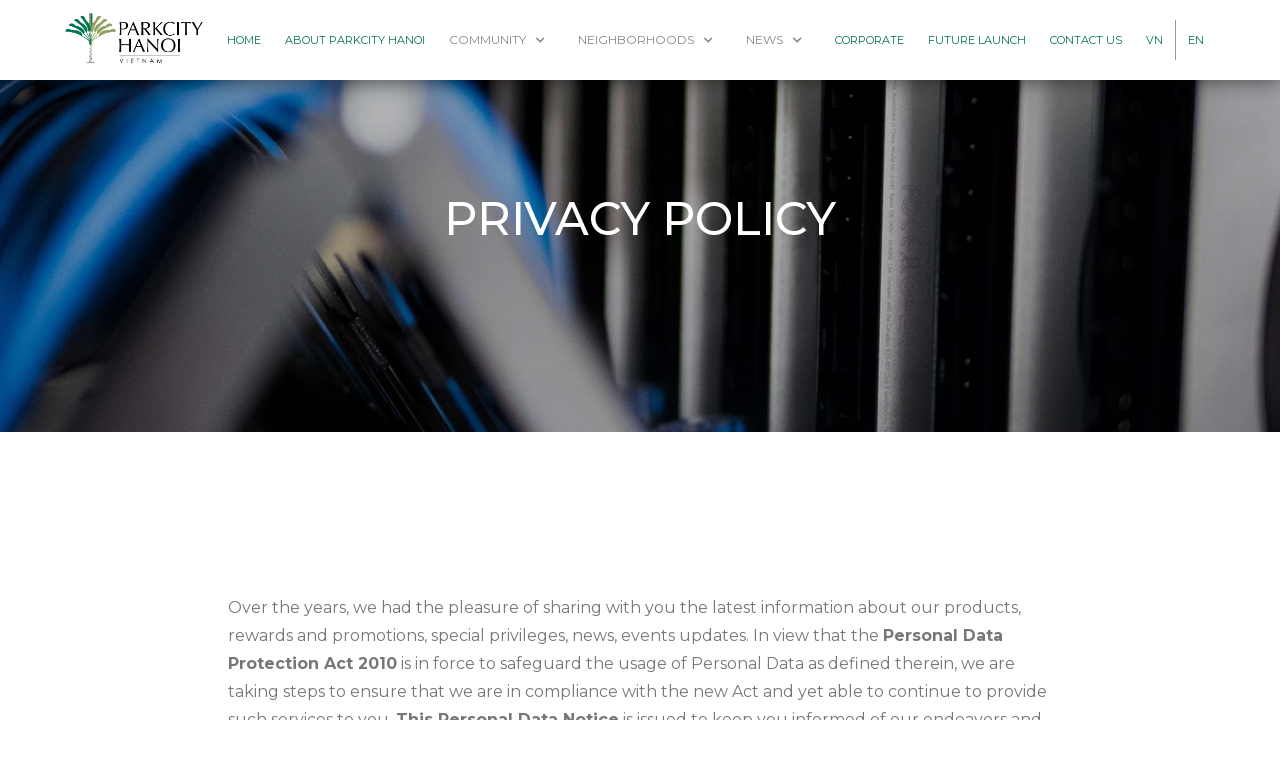

--- FILE ---
content_type: text/html
request_url: https://www.parkcityhanoi.com.vn/en/privacy.html
body_size: 5744
content:
<!DOCTYPE html>
<html lang="en">
<html data-wf-page="59f2872a188b77000172dc2b" data-wf-site="59f2872a188b77000172dc2c">

<head>
    <meta charset="utf-8"/>
    <meta http-equiv="X-UA-Compatible" content="IE=edge,chrome=1"/>
    <title>ParkCity Hanoi - Privacy Policy</title>
    <meta content='width=device-width, initial-scale=1.0, maximum-scale=1.0, user-scalable=0, shrink-to-fit=no' name='viewport'/>
    <!--     Fonts and icons     -->
    <link href="https://fonts.googleapis.com/css?family=Montserrat:400,700,200" rel="stylesheet"/>
    <link rel="stylesheet" href="https://maxcdn.bootstrapcdn.com/font-awesome/latest/css/font-awesome.min.css"/>
    <!-- CSS Files -->
    <link href="../assets/css/bootstrap.min.css" rel="stylesheet"/>
    <link href="../assets/css/now-ui-kit.css?v=1.0.1" rel="stylesheet"/>
	<link href="../css/normalize.css" rel="stylesheet" type="text/css">
	<link href="../css/webflow.css" rel="stylesheet" type="text/css">
	<link href="../css/parkcity-hanoi-vietnam.css" rel="stylesheet" type="text/css">
	<script src="https://ajax.googleapis.com/ajax/libs/webfont/1.4.7/webfont.js" type="text/javascript"></script>
	<script type="text/javascript">WebFont.load({google:{families:["Montserrat:100,100italic,200,200italic,300,300italic,400,400italic,500,500italic,600,600italic,700,700italic,800,800italic,900,900italic"]}});</script>
	<!-- [if lt IE 9]><script src="https://cdnjs.cloudflare.com/ajax/libs/html5shiv/3.7.3/html5shiv.min.js" type="text/javascript"></script><![endif] -->
	<script type="text/javascript">!function(o,c){var n=c.documentElement,t=" w-mod-";n.className+=t+"js",("ontouchstart"in o||o.DocumentTouch&&c instanceof DocumentTouch)&&(n.className+=t+"touch")}(window,document);</script>
	<link href="../images/favicon.png" rel="shortcut icon" type="image/x-icon">
	<link href="../images/wclip.png" rel="apple-touch-icon">
	<!-- Global site tag (gtag.js) - Google Analytics -->
<script async src="https://www.googletagmanager.com/gtag/js?id=UA-66439692-1"></script>
<script>window.dataLayer=window.dataLayer||[];function gtag(){dataLayer.push(arguments);}gtag('js',new Date());gtag('config','UA-66439692-1');</script>
</head>

<body>
  <div data-collapse="medium" data-animation="over-right" data-duration="400" class="_wf-navbar w-nav">
    <div class="_wf-nav-block"><a href="index.html" class="_wf-brand w-nav-brand"><img src="../images/logo_pch.png" width="140" srcset="../images/logo_pch.png 500w, ../images/logo_pch.png 531w" sizes="140px" class="_wf-logo"></a>
      <nav role="navigation" class="_wf-nav-menu w-nav-menu"><a href="index.html" class="_wf-nav-link w-nav-link">Home</a><a href="aboutpchanoi.html" class="_wf-nav-link w-nav-link">About ParkCity Hanoi</a>
        <div data-delay="0" class="_wf-nav-dropdown w-dropdown">
          <div class="_wf-nav-link-more w-dropdown-toggle">
            <div class="icon-3 w-icon-dropdown-toggle"></div>
            <div class="text-block">Community</div>
          </div>
          <nav class="dropdown-list w-dropdown-list"><a href="theparkcityclubhanoi.html" class="_wf-nav-dropdown-link w-dropdown-link">The ParkCity Club Hanoi</a><a href="theparkcityhanoitowncenter.html" class="_wf-nav-dropdown-link w-dropdown-link">The ParkCity Hanoi TownCenter</a>
			  <!-- <a href="thelinc.html" class="_wf-nav-dropdown-link w-dropdown-link">The Linc</a> --></nav>
        </div>
        <div data-delay="0" class="_wf-nav-dropdown w-dropdown">
          <div class="_wf-nav-link-more w-dropdown-toggle">
            <div class="icon-3 w-icon-dropdown-toggle"></div>
            <div class="text-block">Neighborhoods</div>
          </div>
          <nav class="dropdown-list w-dropdown-list">
              <!--<a href="http://arkadiasquare.com.vn/index.html" target="_blank" class="_wf-nav-dropdown-link w-dropdown-link">Arkadia Square</a>-->
              <a href="http://le-jardin.com.vn/" target="_blank" class="_wf-nav-dropdown-link w-dropdown-link">Le Jardin</a>
              <a href="http://www.parkcityhanoi.com.vn/parkkiara" target="_blank" class="_wf-nav-dropdown-link w-dropdown-link">Park Kiara</a>
              <a href="http://www.parkcityhanoi.com.vn/themansions/en/home.html" target="_blank" class="_wf-nav-dropdown-link w-dropdown-link">The Mansions</a><a href="evelynegardens.html" class="_wf-nav-dropdown-link w-dropdown-link">Evelyne Gardens</a><a href="nadynegardens.html" class="_wf-nav-dropdown-link w-dropdown-link">Nadyne Gardens</a></nav>
        </div>		  
		<div data-delay="0" class="_wf-nav-dropdown w-dropdown">
          <div class="_wf-nav-link-more w-dropdown-toggle">
            <div class="icon-3 w-icon-dropdown-toggle"></div>
            <div class="text-block">News</div>
          </div>
          <nav class="dropdown-list w-dropdown-list"><a href="https://parkcityholdings.com.my/parklife/" target="_blank" class="_wf-nav-dropdown-link w-dropdown-link">Parklife</a><a href="events.html" class="_wf-nav-dropdown-link w-dropdown-link">News &amp; Events</a><a href="newsletter.html" class="_wf-nav-dropdown-link w-dropdown-link">Windows Newsletter</a><a href="disclosure.html" class="_wf-nav-dropdown-link w-dropdown-link">Disclosure of Environmental Information</a></nav>
        </div>
		  <a href="http://parkcityholdings.com.my/" target="_blank" class="_wf-nav-link w-nav-link">Corporate</a><a href="https://parkcityhanoi.com.vn/en/parcregent_register.html" target="_blank" class="_wf-nav-link w-nav-link">Future Launch</a><a href="index.html#contactus" class="_wf-nav-link w-nav-link">Contact Us</a>		
<div class="language-selector-div"><a href="../index.html" class="_wf-nav-link language-selector left w-nav-link">VN</a><a href="index.html" class="_wf-nav-link language-selector w-nav-link">EN</a></div>
      </nav>
      <div class="menu-button w-nav-button">
        <div class="icon-2 w-icon-nav-menu"></div>
      </div>
    </div>
  </div>
    <div class="wrapper">
		<!-- Hero Section -->
        <div class="page-header page-header-small">
            <div class="page-header-image" style="background-image: url('../assets/img/mpc-privacy-banner.jpg') ;">
            </div>
            <div class="content-center">
                <div class="row">
                    <div class="col-md-8 offset-md-2">
                        <h1 class="title">Privacy Policy</h1>
                    </div>
                </div>
            </div>
        </div>
		<!-- End Hero Section -->
		<div class="projects-5" id="property-development">
				<div class="section-space"></div>
				<div class="col-md-8 offset-md-2">
                                <div class="policy">Over the years, we had the pleasure of sharing with you the latest information about our products, rewards and promotions, special privileges, news, events updates. In view that the <strong>Personal Data Protection Act 2010</strong> is in force to safeguard the usage of Personal Data as defined therein, we are taking steps to ensure that we are in compliance with the new Act and yet able to continue to provide such services to you.

<strong>This Personal Data Notice</strong> is issued to keep you informed of our endeavors and also to provide you details of your personal data which we may be processing and the manner in which we are doing so.

In the course of your dealings with us, Perdana Parkcity Sdn Bhd (PPSB) and/or our subsidiaries, we will request from you personal data, including without limitation to the personal data obtained from registration forms, sales form, our website, sub-sale forms, real estate agents, and market survey forms, name cards or any identity materials that you have distributed voluntarily, any business directory(ies) or listing(s) that you have subscribed t share your information.

The personal data that you shall provide may include but not limited to your name, age, identity card number or passport number, address of correspondences, including office address, gender, date of birth, marital status, occupation, contact information including email address, mobile number, house number, facsimile number, and office number, details of employment, race, nationality.

The collection and processing of your personal data includes but not limited to the following purposes <strong>("Purpose")</strong>:
<br>
<br>
** To enable our panel of lawyers to prepare the Sale and Purchase Agreement and all other necessary documents in relation to your acquisition of any of our property (“said Property);
<br>
<br>
** To enable you to apply for a loan to part finance the purchase of the said Property from your financial institution including but without limitations to matters relating to payment transactions and communications with your financial institution pertaining to the acquisition of the said Property;
<br>
<br>
** For sending information via mails, emails, telecommunication means (telephone calls or text messages) pertaining to our launches of new products, promotional packages or marketing mails or materials;
<br>
<br>
** Billings and collections of outstanding payments in accordance with the Sale and Purchase Agreement and all other necessary documents in relation to your acquisition of the said Property;
<br>
<br>
** Delivery of vacant possession notices, keys handover, property/estate management, customer service related activities and/or defects rectification works;
<br>
<br>
** For maintaining customer database and customer service related processes and to respond to enquiries;
<br>
<br>
** Investigating and managing complaints and/or suspected suspicious transactions;
<br>
<br>
** Conducting marketing research or profiling of clients in relation to our products and services rendered;
<br>
<br>
<br>
Generally, your personal data with us will be kept confidential. You hereby consent and authorize us to disclose your personal data to the following categories of their parties:-
<br>
<br>
** Our associated, subsidiaries and related companies;
<br>
<br>
** Our auditors, engineers, quantity surveyors, land surveyors, business consultants, accountants, lawyers or other professional advisers and/or consultants as we deem necessary or appropriate;
<br>
<br>
** Our sub-contractors or third party service or product providers as we deem necessary or appropriate including third party property management or marketing companies or entities;
<br>
<br>
** Any government (federal, state or local), quasi or semi-government and or statutory bodies authorities departments or agencies or corporations approved and establish for the provision of utility services and facilities, and includes all persons authorized to act for and on their behalf;
<br>
<br>
** Any government (federal, state or local) quasi or semi government and/or statutory bodies authorities departments or agencies for any other purposes as may be required by law or regulation in matters relating to the acquisition of the said Property from.
<br>
<br>
** It is obligatory for you to supply your personal data to us in the most accurate manner failing which, we are unable to process your personal data on your behalf and for the Purpose stated herein and all relationships created or to be created between us shall then be terminated and ceased to be in effect immediately.
<br>
<br>
You may request for access to, correction or deletion of your personal data or limit the processing thereof (including personal data of others provided by you) at any time hereafter. Any inquiries or complaints with respect to your personal data may also be channeled to PPSB by submitting such request to us via post or email to the following address:
<br>
<br>
<strong>ParkCity Hanoi, Vietnam</strong>
										<br> Le Trong Tan Road, Ha Dong District, 
                                        <br> Hanoi, Vietnam. 
                                        <br> Tel: +84 24-33 553 338 or +84-936 793 338 
<br>Email: <a href="mailto:sales@parkcityhanoi.biz">sales@parkcityhanoi.biz</a>
<br><br>
We reserve the right to modify or update this privacy notice to reflect any changes to its privacy policies. In any case, an updated version of this notice is available on this page and you may periodically review this website to obtain the latest information on our privacy policies.
<br><br>
We trust that you consent and agree to the terms above with respect to our processing of your personal data. If you do not consent to the above, kindly notify us at the abovementioned corresponding address.





</div>
				</div>
		</div>		

        <footer class="footer footer-big" data-background-color="black">
            <div class="container">
                <div class="content">
                    <div class="row">
                        <div class="col-md-3">
                            <h5>BY THE MASTER DEVELOPER</h5>
                            <img src="../assets/img/corporate_logo_white.png" class="pch-logo">
                        </div>
                        <div class="col-md-2">
                            <h5>CORPORATE</h5>
                            <ul class="links-vertical">
                                <li>
                                    <a href="http://parkcityholdings.com.my/index.html" target="_blank">
                                                    Home
                                                </a>
                                </li>
                                <li>
                                    <a href="http://parkcityholdings.com.my/aboutus.html" target="_blank">
                                                    Who We Are
                                                </a>
                                </li>
                                <li>
                                    <a href="http://parkcityholdings.com.my/whatwedo.html" target="_blank">
                                                    What We Do
                                                </a>
                                </li>
                                <li>
                                    <a href="http://parkcityholdings.com.my/awards.html" target="_blank">
                                                    Our Accolades
                                                </a>
                                </li>
                                <li>
                                    <a href="http://parkcityholdings.com.my/events.html" target="_blank">
                                                    News & Events
                                                </a>
                                </li>
                                <li>
                                    <a href="http://parkcityholdings.com.my/index.html#contactus" target="_blank">
                                                    Contact Us
                                                </a>
                                </li>
                            </ul>
                        </div>
                        <div class="col-md-2">
                            <h5>OUR TOWNSHIPS</h5>
                            <ul class="links-vertical">
                                <li>
                                    <a href="http://www.desaparkcity.com/" target="_blank">
                                                    Desa ParkCity
                                                </a>
                                </li>
                                <li>
                                    <a href="http://www.marinaparkcity.com/" target="_blank">
                                                    Marina ParkCity
                                                </a>
                                </li>
								<li>
                                                <a href="https://parkcityeastwood.com/" target="_blank">
                                                    ParkCity Eastwood
                                                </a>
                                            </li>
                            <li>
                                <a href="http://www.parkcityhanoi.com.vn/" target="_blank">
                                                    ParkCity Hanoi
                                                </a>
                            </li>
                                            <li>
                                                <a href="https://parkcitykennyheights.com/" target="_blank">
                                                    ParkCity Kenny Heights
                                                </a>
                                            </li>
                            </ul>
                        </div>
                        <div class="col-md-2">
                            <h5>LEGAL</h5>
                            <ul class="links-vertical">
                                <li>
                                    <a href="privacy.html">
													Privacy Policy
                                                </a>
                                </li>
                            </ul>
                        </div>
                        <div class="col-md-3">
                            <h5>SUBSCRIBE TO NEWSLETTER</h5>
                            <p>
                                Join our newsletter and get latest news about us.
                            </p>
                            <div class="_wf-newsletter-form">
                                <div class="_wf-newsletter-form-block w-form">
                                    <form id="newsletter-form" name="wf-form-Newsletter-Form" data-name="Newsletter Form" data-redirect="http://desaparkcity.com/pchanoi/en/newslettersuccess.html" redirect="http://desaparkcity.com/pchanoi/en/newslettersuccess.html">
                                        <div class="_wf-newsletter-form-div">
                                            <input type="email" class="_wf-newsletter-form-box w-input" maxlength="256" name="newsletteremail" data-name="newsletteremail" placeholder="Email Address" id="newsletteremail">
                                            <input type="submit" value="Submit" data-wait="Please wait..." class="_wf-newsletter-form-button w-button">
                                        </div>
                                    </form>
                                    <div class="w-form-done">
                                        <div>Thank you! Your submission has been received!</div>
                                    </div>
                                    <div class="w-form-fail">
                                        <div>Oops! Something went wrong while submitting the form.</div>
                                    </div>
                                </div>
                            </div>
                        </div>
                    </div>
                </div>

                <hr/>
                <ul class="social-buttons">
                    <li>
                        <a href="https://www.facebook.com/parkcityhanoi.com.vn" target="_blank" class="btn btn-icon btn-neutral btn-facebook btn-round">
                            <i class="fa fa-facebook-square"></i>
                        </a>
                    </li>
					<li>
                        <a href="https://www.youtube.com/channel/UC85C2PDjcJPPWO5skAXMs3Q" target="_blank" class="btn btn-icon btn-neutral btn-dribbble btn-round">
                            <i class="fa fa-youtube"></i>
						</a>
                    </li>
					<li>
                        <a href="https://www.instagram.com/parkcityhn/" target="_blank" class="btn btn-icon btn-neutral btn-dribbble btn-round">
                            <i class="fa fa-instagram"></i>
						</a>
                    </li>
                </ul>
            </div>
    </div>
    </footer>
    <footer class="footer" data-background-color="black">
        <div class="container">
            <div class="copyright">
                ParkCity Holdings All Rights Reserved &copy;
                <script>document.write(new Date().getFullYear())</script>
            </div>
        </div>
    </footer>
    </div>
</body>
<script src="https://ajax.googleapis.com/ajax/libs/jquery/2.2.0/jquery.min.js" type="text/javascript"></script>
<script src="../js/webflow.js" type="text/javascript"></script>
<!-- [if lte IE 9]><script src="https://cdnjs.cloudflare.com/ajax/libs/placeholders/3.0.2/placeholders.min.js"></script><![endif] -->
<script src="../assets/js/core/jquery.3.2.1.min.js" type="text/javascript"></script>
<script src="../assets/js/core/tether.min.js" type="text/javascript"></script>
<script src="../assets/js/core/bootstrap.min.js" type="text/javascript"></script>
<script src="../assets/js/plugins/moment.min.js"></script>
<!--  Plugin for Switches, full documentation here: http://www.jque.re/plugins/version3/bootstrap.switch/ -->
<script src="../assets/js/plugins/bootstrap-switch.js"></script>
<!--	Plugin for Tags, full documentation here: https://github.com/bootstrap-tagsinput/bootstrap-tagsinputs  -->
<script src="../assets/js/plugins/bootstrap-tagsinput.js"></script>
<!--	Plugin for Select, full documentation here: http://silviomoreto.github.io/bootstrap-select -->
<script src="../assets/js/plugins/bootstrap-selectpicker.js" type="text/javascript"></script>
<!--  Google Maps Plugin    -->
<script type="text/javascript" src="https://maps.googleapis.com/maps/api/js?key=YOUR_KEY_HERE"></script>
<!--	Plugin for Fileupload, full documentation here: http://www.jasny.net/bootstrap/javascript/#fileinput -->
<script src="../assets/js/plugins/jasny-bootstrap.min.js"></script>
<!--  Plugin for the Sliders, full documentation here: http://refreshless.com/nouislider/ -->
<script src="../assets/js/plugins/nouislider.min.js" type="text/javascript"></script>
<!--  Plugin for the DatePicker, full documentation here: https://github.com/uxsolutions/bootstrap-datepicker -->
<script src="../assets/js/plugins/bootstrap-datetimepicker.min.js" type="text/javascript"></script>
<!-- Control Center for Now Ui Kit: parallax effects, scripts for the example pages etc -->
<script src="../assets/js/now-ui-kit.js?v=1.0.1" type="text/javascript"></script>

</html>

--- FILE ---
content_type: text/css
request_url: https://www.parkcityhanoi.com.vn/assets/css/now-ui-kit.css?v=1.0.1
body_size: 287503
content:
/*!

 =========================================================
 * Now-ui-kit-pro - v1.0.1
 =========================================================

 * Product Page: http://www.creative-tim.com/product/now-ui-kit-pro
 * Copyright 2017 Creative Tim (http://www.creative-tim.com)
 * View License on http://www.creative-tim.com/license

 * Designed by www.invisionapp.com Coded by www.creative-tim.com

 =========================================================

 * The above copyright notice and this permission notice shall be included in all copies or substantial portions of the Software.

 */


/*     brand Colors              */


/*      light colors         */


/* ========================================================================
 * bootstrap-switch - v3.3.2
 * http://www.bootstrap-switch.org
 * ========================================================================
 * Copyright 2012-2013 Mattia Larentis
 * http://www.apache.org/licenses/LICENSE-2.0
 */

.bootstrap-switch {
    display: inline-block;
    direction: ltr;
    cursor: pointer;
    border-radius: 30px;
    border: 0;
    position: relative;
    text-align: left;
    margin-bottom: 10px;
    line-height: 8px;
    width: 59px !important;
    height: 22px;
    outline: none;
    z-index: 0;
    -webkit-user-select: none;
    -moz-user-select: none;
    -ms-user-select: none;
    user-select: none;
    vertical-align: middle;
    -webkit-transition: border-color ease-in-out .15s, box-shadow ease-in-out .15s;
    transition: border-color ease-in-out .15s, box-shadow ease-in-out .15s;
    margin-right: 20px;
    background: rgba(44, 44, 44, 0.2);
}

.bootstrap-switch .bootstrap-switch-container {
    display: inline-flex;
    top: 0;
    height: 22px;
    border-radius: 4px;
    -webkit-transform: translate3d(0, 0, 0);
    transform: translate3d(0, 0, 0);
    width: 100px !important;
}

.bootstrap-switch .bootstrap-switch-handle-on,
.bootstrap-switch .bootstrap-switch-handle-off,
.bootstrap-switch .bootstrap-switch-label {
    -webkit-box-sizing: border-box;
    -moz-box-sizing: border-box;
    box-sizing: border-box;
    cursor: pointer;
    display: inline-block !important;
    height: 100%;
    color: #fff;
    padding: 6px 12px;
    font-size: 11px;
    text-indent: -5px;
    line-height: 15px;
    -webkit-transition: 0.25s ease-out;
    transition: 0.25s ease-out;
}

.bootstrap-switch .bootstrap-switch-handle-on,
.bootstrap-switch .bootstrap-switch-handle-off {
    text-align: center;
    z-index: 1;
    float: left;
    line-height: 11px;
    width: 50% !important;
}

.bootstrap-switch .bootstrap-switch-handle-on.bootstrap-switch-brown,
.bootstrap-switch .bootstrap-switch-handle-off.bootstrap-switch-brown {
    color: #fff;
    background: #f96332;
}

.bootstrap-switch .bootstrap-switch-handle-on.bootstrap-switch-blue,
.bootstrap-switch .bootstrap-switch-handle-off.bootstrap-switch-blue {
    color: #fff;
    background: #2CA8FF;
}

.bootstrap-switch .bootstrap-switch-handle-on.bootstrap-switch-green,
.bootstrap-switch .bootstrap-switch-handle-off.bootstrap-switch-green {
    color: #fff;
    background: #90A163;
}

.bootstrap-switch .bootstrap-switch-handle-on.bootstrap-switch-orange,
.bootstrap-switch .bootstrap-switch-handle-off.bootstrap-switch-orange {
    background: #FFB236;
    color: #fff;
}

.bootstrap-switch .bootstrap-switch-handle-on.bootstrap-switch-red,
.bootstrap-switch .bootstrap-switch-handle-off.bootstrap-switch-red {
    color: #fff;
    background: #FF3636;
}

.bootstrap-switch .bootstrap-switch-handle-on.bootstrap-switch-default,
.bootstrap-switch .bootstrap-switch-handle-off.bootstrap-switch-default {
    color: #fff;
}

.bootstrap-switch .bootstrap-switch-label {
    text-align: center;
    z-index: 100;
    color: #333333;
    background: #ffffff;
    width: 22px !important;
    height: 22px !important;
    margin: 0px -11px;
    border-radius: 20px;
    position: absolute;
    float: left;
    top: 0;
    left: 50%;
    padding: 0;
    box-shadow: 0 1px 11px rgba(0, 0, 0, 0.25);
}

.bootstrap-switch.bootstrap-switch-off .bootstrap-switch-label {
    background-color: rgba(23, 23, 23, 0.4);
}

.bootstrap-switch.bootstrap-switch-on:hover .bootstrap-switch-label {
    width: 27px !important;
    margin-left: -16px;
}

.bootstrap-switch.bootstrap-switch-off:hover .bootstrap-switch-label {
    width: 27px !important;
    margin-left: -11px;
}

.bootstrap-switch .bootstrap-switch-handle-on {
    border-bottom-left-radius: 3px;
    border-top-left-radius: 3px;
}

.bootstrap-switch .bootstrap-switch-handle-off {
    text-indent: 6px;
}

.bootstrap-switch input[type='radio'],
.bootstrap-switch input[type='checkbox'] {
    position: absolute !important;
    top: 0;
    left: 0;
    opacity: 0;
    filter: alpha(opacity=0);
    z-index: -1;
}

.bootstrap-switch input[type='radio'].form-control,
.bootstrap-switch input[type='checkbox'].form-control {
    height: auto;
}

.bootstrap-switch.bootstrap-switch-mini .bootstrap-switch-handle-on,
.bootstrap-switch.bootstrap-switch-mini .bootstrap-switch-handle-off,
.bootstrap-switch.bootstrap-switch-mini .bootstrap-switch-label {
    padding: 1px 5px;
    font-size: 12px;
    line-height: 1.5;
}

.bootstrap-switch.bootstrap-switch-small .bootstrap-switch-handle-on,
.bootstrap-switch.bootstrap-switch-small .bootstrap-switch-handle-off,
.bootstrap-switch.bootstrap-switch-small .bootstrap-switch-label {
    padding: 5px 10px;
    font-size: 12px;
    line-height: 1.5;
}

.bootstrap-switch.bootstrap-switch-large .bootstrap-switch-handle-on,
.bootstrap-switch.bootstrap-switch-large .bootstrap-switch-handle-off,
.bootstrap-switch.bootstrap-switch-large .bootstrap-switch-label {
    padding: 6px 16px;
    font-size: 18px;
    line-height: 1.33;
}

.bootstrap-switch.bootstrap-switch-disabled,
.bootstrap-switch.bootstrap-switch-readonly,
.bootstrap-switch.bootstrap-switch-indeterminate {
    cursor: default !important;
}

.bootstrap-switch.bootstrap-switch-disabled .bootstrap-switch-handle-on,
.bootstrap-switch.bootstrap-switch-readonly .bootstrap-switch-handle-on,
.bootstrap-switch.bootstrap-switch-indeterminate .bootstrap-switch-handle-on,
.bootstrap-switch.bootstrap-switch-disabled .bootstrap-switch-handle-off,
.bootstrap-switch.bootstrap-switch-readonly .bootstrap-switch-handle-off,
.bootstrap-switch.bootstrap-switch-indeterminate .bootstrap-switch-handle-off,
.bootstrap-switch.bootstrap-switch-disabled .bootstrap-switch-label,
.bootstrap-switch.bootstrap-switch-readonly .bootstrap-switch-label,
.bootstrap-switch.bootstrap-switch-indeterminate .bootstrap-switch-label {
    opacity: 0.5;
    filter: alpha(opacity=50);
    cursor: default !important;
}

.bootstrap-switch.bootstrap-switch-animate .bootstrap-switch-container {
    -webkit-transition: margin-left 0.5s;
    transition: margin-left 0.5s;
}

.bootstrap-switch.bootstrap-switch-inverse .bootstrap-switch-handle-on {
    border-bottom-left-radius: 0;
    border-top-left-radius: 0;
    border-bottom-right-radius: 3px;
    border-top-right-radius: 3px;
}

.bootstrap-switch.bootstrap-switch-inverse .bootstrap-switch-handle-off {
    border-bottom-right-radius: 0;
    border-top-right-radius: 0;
    border-bottom-left-radius: 3px;
    border-top-left-radius: 3px;
}

.bootstrap-switch.bootstrap-switch-on .bootstrap-switch-container {
    margin-left: -2px !important;
}

.bootstrap-switch.bootstrap-switch-off .bootstrap-switch-container {
    margin-left: -39px !important;
}

.bootstrap-switch.bootstrap-switch-on .bootstrap-switch-label:before {
    background-color: #FFFFFF;
}

.bootstrap-switch.bootstrap-switch-on .bootstrap-switch-red~.bootstrap-switch-default {
    background-color: #FF3636;
}

.bootstrap-switch.bootstrap-switch-on .bootstrap-switch-orange~.bootstrap-switch-default {
    background-color: #FFB236;
}

.bootstrap-switch.bootstrap-switch-on .bootstrap-switch-green~.bootstrap-switch-default {
    background-color: #90A163;
}

.bootstrap-switch.bootstrap-switch-on .bootstrap-switch-brown~.bootstrap-switch-default {
    background-color: #f96332;
}

.bootstrap-switch.bootstrap-switch-on .bootstrap-switch-blue~.bootstrap-switch-default {
    background-color: #2CA8FF;
}

.bootstrap-switch.bootstrap-switch-off .bootstrap-switch-red,
.bootstrap-switch.bootstrap-switch-off .bootstrap-switch-brown,
.bootstrap-switch.bootstrap-switch-off .bootstrap-switch-blue,
.bootstrap-switch.bootstrap-switch-off .bootstrap-switch-orange,
.bootstrap-switch.bootstrap-switch-off .bootstrap-switch-green {
    background-color: #E3E3E3;
}

.bootstrap-switch-off .bootstrap-switch-handle-on {
    opacity: 0;
}

.bootstrap-switch-on .bootstrap-switch-handle-off {
    opacity: 0;
}


/*! nouislider - 9.1.0 - 2016-12-10 16:00:32 */


/* Functional styling;
 * These styles are required for noUiSlider to function.
 * You don't need to change these rules to apply your design.
 */

.noUi-target,
.noUi-target * {
    -webkit-touch-callout: none;
    -webkit-tap-highlight-color: transparent;
    -webkit-user-select: none;
    -ms-touch-action: none;
    touch-action: none;
    -ms-user-select: none;
    -moz-user-select: none;
    user-select: none;
    -moz-box-sizing: border-box;
    box-sizing: border-box;
}

.noUi-target {
    position: relative;
    direction: ltr;
}

.noUi-base {
    width: 100%;
    height: 100%;
    position: relative;
    z-index: 1;
    /* Fix 401 */
}

.noUi-connect {
    position: absolute;
    right: 0;
    top: 0;
    left: 0;
    bottom: 0;
}

.noUi-origin {
    position: absolute;
    height: 0;
    width: 0;
}

.noUi-handle {
    position: relative;
    z-index: 1;
}

.noUi-state-tap .noUi-connect,
.noUi-state-tap .noUi-origin {
    -webkit-transition: top 0.3s, right 0.3s, bottom 0.3s, left 0.3s;
    transition: top 0.3s, right 0.3s, bottom 0.3s, left 0.3s;
}

.noUi-state-drag * {
    cursor: inherit !important;
}


/* Painting and performance;
 * Browsers can paint handles in their own layer.
 */

.noUi-base,
.noUi-handle {
    -webkit-transform: translate3d(0, 0, 0);
    transform: translate3d(0, 0, 0);
}


/* Slider size and handle placement;
 */

.noUi-horizontal {
    height: 1px;
}

.noUi-horizontal .noUi-handle {
    border-radius: 50%;
    background-color: #FFFFFF;
    box-shadow: 0 1px 13px 0 rgba(0, 0, 0, 0.2);
    height: 15px;
    width: 15px;
    cursor: pointer;
    margin-left: -10px;
    margin-top: -7px;
}

.noUi-vertical {
    width: 18px;
}

.noUi-vertical .noUi-handle {
    width: 28px;
    height: 34px;
    left: -6px;
    top: -17px;
}


/* Styling;
 */

.noUi-target {
    background-color: rgba(182, 182, 182, 0.3);
    border-radius: 3px;
}

.noUi-connect {
    background: #888888;
    border-radius: 3px;
    -webkit-transition: background 450ms;
    transition: background 450ms;
}


/* Handles and cursors;
 */

.noUi-draggable {
    cursor: ew-resize;
}

.noUi-vertical .noUi-draggable {
    cursor: ns-resize;
}

.noUi-handle {
    border-radius: 3px;
    background: #FFF;
    cursor: default;
    box-shadow: inset 0 0 1px #FFF, inset 0 1px 7px #EBEBEB, 0 3px 6px -3px #BBB;
    -webkit-transition: 300ms ease 0s;
    -moz-transition: 300ms ease 0s;
    -ms-transition: 300ms ease 0s;
    -o-transform: 300ms ease 0s;
    transition: 300ms ease 0s;
}

.noUi-active {
    -webkit-transform: scale3d(1.5, 1.5, 1);
    -moz-transform: scale3d(1.5, 1.5, 1);
    -ms-transform: scale3d(1.5, 1.5, 1);
    -o-transform: scale3d(1.5, 1.5, 1);
    transform: scale3d(1.5, 1.5, 1);
}


/* Disabled state;
 */

[disabled] .noUi-connect {
    background: #B8B8B8;
}

[disabled].noUi-target,
[disabled].noUi-handle,
[disabled] .noUi-handle {
    cursor: not-allowed;
}


/* Base;
 *
 */

.noUi-pips,
.noUi-pips * {
    -moz-box-sizing: border-box;
    box-sizing: border-box;
}

.noUi-pips {
    position: absolute;
    color: #999;
}


/* Values;
 *
 */

.noUi-value {
    position: absolute;
    text-align: center;
}

.noUi-value-sub {
    color: #ccc;
    font-size: 10px;
}


/* Markings;
 *
 */

.noUi-marker {
    position: absolute;
    background: #CCC;
}

.noUi-marker-sub {
    background: #AAA;
}

.noUi-marker-large {
    background: #AAA;
}


/* Horizontal layout;
 *
 */

.noUi-pips-horizontal {
    padding: 10px 0;
    height: 80px;
    top: 100%;
    left: 0;
    width: 100%;
}

.noUi-value-horizontal {
    -webkit-transform: translate3d(-50%, 50%, 0);
    transform: translate3d(-50%, 50%, 0);
}

.noUi-marker-horizontal.noUi-marker {
    margin-left: -1px;
    width: 2px;
    height: 5px;
}

.noUi-marker-horizontal.noUi-marker-sub {
    height: 10px;
}

.noUi-marker-horizontal.noUi-marker-large {
    height: 15px;
}


/* Vertical layout;
 *
 */

.noUi-pips-vertical {
    padding: 0 10px;
    height: 100%;
    top: 0;
    left: 100%;
}

.noUi-value-vertical {
    -webkit-transform: translate3d(0, 50%, 0);
    transform: translate3d(0, 50%, 0);
    padding-left: 25px;
}

.noUi-marker-vertical.noUi-marker {
    width: 5px;
    height: 2px;
    margin-top: -1px;
}

.noUi-marker-vertical.noUi-marker-sub {
    width: 10px;
}

.noUi-marker-vertical.noUi-marker-large {
    width: 15px;
}

.noUi-tooltip {
    display: block;
    position: absolute;
    border: 1px solid #D9D9D9;
    border-radius: 3px;
    background: #fff;
    color: #000;
    padding: 5px;
    text-align: center;
}

.noUi-horizontal .noUi-tooltip {
    -webkit-transform: translate(-50%, 0);
    transform: translate(-50%, 0);
    left: 50%;
    bottom: 120%;
}

.noUi-vertical .noUi-tooltip {
    -webkit-transform: translate(0, -50%);
    transform: translate(0, -50%);
    top: 50%;
    right: 120%;
}

.slider.slider-neutral .noUi-connect,
.slider.slider-neutral.noUi-connect {
    background-color: #FFFFFF;
}

.slider.slider-neutral.noUi-target {
    background-color: rgba(255, 255, 255, 0.3);
}

.slider.slider-neutral .noUi-handle {
    background-color: #FFFFFF;
}

.slider.slider-primary .noUi-connect,
.slider.slider-primary.noUi-connect {
    background-color: #f96332;
}

.slider.slider-primary.noUi-target {
    background-color: rgba(249, 99, 50, 0.3);
}

.slider.slider-primary .noUi-handle {
    background-color: #f96332;
}

.slider.slider-info .noUi-connect,
.slider.slider-info.noUi-connect {
    background-color: #2CA8FF;
}

.slider.slider-info.noUi-target {
    background-color: rgba(44, 168, 255, 0.3);
}

.slider.slider-info .noUi-handle {
    background-color: #2CA8FF;
}

.slider.slider-success .noUi-connect,
.slider.slider-success.noUi-connect {
    background-color: #90A163;
}

.slider.slider-success.noUi-target {
    background-color: rgba(24, 206, 15, 0.3);
}

.slider.slider-success .noUi-handle {
    background-color: #90A163;
}

.slider.slider-warning .noUi-connect,
.slider.slider-warning.noUi-connect {
    background-color: #FFB236;
}

.slider.slider-warning.noUi-target {
    background-color: rgba(255, 178, 54, 0.3);
}

.slider.slider-warning .noUi-handle {
    background-color: #FFB236;
}

.slider.slider-danger .noUi-connect,
.slider.slider-danger.noUi-connect {
    background-color: #FF3636;
}

.slider.slider-danger.noUi-target {
    background-color: rgba(255, 54, 54, 0.3);
}

.slider.slider-danger .noUi-handle {
    background-color: #FF3636;
}

.section-isometricGrids {
    /* Header */
    /* Top Navigation Style */
    /* Demo links */
    /* Content */
    /* Related demos */
    /* Shadow effect */
    /* All individual isometric grid layouts (static and scrollable) */
    /* Shadow effect */
    /* All individual isometric grid layouts (static and scrollable) */
}

.section-isometricGrids .button-menu {
    width: 50px;
    height: 30px;
    position: fixed;
    top: 3em;
    right: 3em;
    border: none;
    background: transparent;
    fill: #fff;
    cursor: pointer;
    pointer-events: auto;
}

.section-isometricGrids .button-menu:focus {
    outline: none;
}

.section-isometricGrids .codrops-header {
    padding: 3vmax 0 0 3vmax;
    position: absolute;
    width: 100%;
    z-index: 2000;
    pointer-events: none;
}

.section-isometricGrids .demo-1 .codrops-header {
    position: fixed;
}

.section-isometricGrids .codrops-header h1 {
    margin: 0;
    letter-spacing: -0.035em;
    font-size: 4.65em;
    line-height: 1;
    font-weight: 900;
    color: #323F5C;
}

.section-isometricGrids .codrops-header p {
    padding: 0;
    margin: 0;
    font-size: 1.25em;
    font-weight: bold;
    color: #fff;
}

.section-isometricGrids .codrops-links {
    position: relative;
    display: inline-block;
    text-align: center;
    white-space: nowrap;
    pointer-events: auto;
    margin: 0 0 0 -0.5em;
}

.section-isometricGrids .codrops-links::after {
    content: '';
    position: absolute;
    top: 50%;
    left: 50%;
    width: 1px;
    height: 110%;
    background: #323F5C;
    opacity: 0.1;
    -webkit-transform: translateY(-50%) rotate3d(0, 0, 1, 22.5deg);
    transform: translateY(-50%) rotate3d(0, 0, 1, 22.5deg);
}

.section-isometricGrids .codrops-icon {
    display: inline-block;
    margin: 0.5em;
    width: 1.5em;
    text-decoration: none;
}

.section-isometricGrids .codrops-icon span {
    display: none;
}

.section-isometricGrids .codrops-icon::before {
    margin: 0 5px;
    text-transform: none;
    font-weight: normal;
    font-style: normal;
    font-variant: normal;
    font-family: 'codropsicons';
    line-height: 1;
    speak: none;
    -webkit-font-smoothing: antialiased;
}

.section-isometricGrids .codrops-icon--drop::before {
    content: "\e001";
    color: #0099cc;
}

.section-isometricGrids .codrops-icon--prev::before {
    content: "\e004";
}

.section-isometricGrids .codrops-demos {
    margin: 1.5em 0;
}

.section-isometricGrids .codrops-demos a {
    display: inline-block;
    margin: 0 1em 0 0;
    font-weight: bold;
    pointer-events: auto;
}

.section-isometricGrids .codrops-demos a.current-demo {
    color: #ce4555;
}

.section-isometricGrids .section--intro {
    position: relative;
    height: 75vh;
    max-height: 1200px;
}

.section-isometricGrids .section--right {
    text-align: right;
}

.section-isometricGrids .section__heading {
    pointer-events: none;
    padding: 0;
    font-size: 4.5em;
    line-height: 1;
    margin: 0;
    color: #fff;
    position: relative;
    z-index: 1000;
    font-family: 'Playfair Display', serif;
}

.section-isometricGrids .section__heading em {
    font-family: sans-serif;
    font-style: normal;
    text-transform: uppercase;
    font-size: 0.3em;
    border-top: 3px solid #fff;
    border-bottom: 3px solid #fff;
    padding: 0.15em 0;
    vertical-align: middle;
    display: inline-block;
    letter-spacing: 0.05em;
}

.section-isometricGrids .section__subtitle {
    pointer-events: none;
    font-size: 1.25em;
    max-width: 500px;
    position: relative;
    z-index: 1000;
}

.section-isometricGrids .section--portraits .section__subtitle {
    color: #688CB1;
}

.section-isometricGrids .section--right .section__subtitle {
    margin: 1em 0 0 auto;
}

.section-isometricGrids .interval {
    position: relative;
    padding: 30vh 20vw;
    background: #1C222F;
    overflow: hidden;
}

.section-isometricGrids .interval__text {
    font-size: 1.75em;
    line-height: 1.5;
    color: #777792;
}

.section-isometricGrids .content--related {
    text-align: center;
    font-weight: bold;
    padding: 10vh 2vw;
    background: #1C222F;
    color: #fff;
}

.section-isometricGrids .media-item {
    display: inline-block;
    padding: 1em;
    vertical-align: top;
    -webkit-transition: color 0.3s;
    transition: color 0.3s;
}

.section-isometricGrids .media-item__img {
    max-width: 100%;
    opacity: 0.3;
    -webkit-transition: opacity 0.3s;
    transition: opacity 0.3s;
}

.section-isometricGrids .media-item:hover .media-item__img,
.section-isometricGrids .media-item:focus .media-item__img {
    opacity: 1;
}

.section-isometricGrids .media-item__title {
    margin: 0;
    padding: 0.5em;
    font-size: 1em;
}

.section-isometricGrids .pater {
    position: fixed;
    right: 0;
    bottom: 0;
    color: #fff;
    width: 320px;
    padding: 2em 2em 2em 0;
    text-align: right;
    z-index: 100000;
}

.section-isometricGrids .demo-2 .pater {
    position: absolute;
}

.section-isometricGrids .pater::before {
    content: '';
    position: absolute;
    background: url(../img/ink.png) no-repeat top left;
    width: 491px;
    height: 332px;
    top: -80px;
    left: -60px;
    z-index: 0;
    opacity: 0.9;
    -webkit-transform: translate3d(10px, 10px, 0);
    transform: translate3d(10px, 10px, 0);
    -webkit-transition: opacity 0.3s, -webit-transform 0.3s;
    transition: opacity 0.3s, transform 0.3s;
    pointer-events: none;
}

.section-isometricGrids .pater:hover::before {
    opacity: 1;
    -webkit-transform: translate3d(0, 0, 0);
    transform: translate3d(0, 0, 0);
}

.section-isometricGrids .pater__title::before {
    content: 'Sponsored by';
    position: absolute;
    bottom: 93%;
    left: 27%;
    font-weight: bold;
    letter-spacing: 2px;
    font-size: 0.45em;
    color: #212738;
}

.section-isometricGrids .pater__title,
.section-isometricGrids .pater__desc {
    margin: 0;
    color: #fff;
    position: relative;
}

.section-isometricGrids .pater__title {
    -webkit-transform: translate3d(5px, 10px, 0);
    transform: translate3d(5px, 10px, 0);
    -webkit-transition: -webkit-transform 0.3s;
    transition: transform 0.3s;
}

.section-isometricGrids .pater:hover .pater__title {
    -webkit-transform: translate3d(0, 0, 0);
    transform: translate3d(0, 0, 0);
}

.section-isometricGrids .pater__title img {
    width: 90%;
}

.section-isometricGrids .pater__desc {
    font-weight: 600;
    padding: 0.3em 0 0 0.3em;
}

@media screen and (max-width: 50em) {
    .section-isometricGrids .codrops-header {
        width: 80%;
    }
    .section-isometricGrids .codrops-header h1 {
        font-size: 2em;
    }
    .section-isometricGrids .codrops-header p {
        font-size: 0.85em;
    }
    .section-isometricGrids .interval {
        padding: 1.5em;
    }
    .section-isometricGrids .interval__text {
        font-size: 1.25em;
        padding: 0 0 3em 0;
    }
    .section-isometricGrids .section__heading {
        font-size: 2.5em;
    }
    .section-isometricGrids .section__subtitle {
        display: none;
    }
    .section-isometricGrids .codrops-demos {
        margin: 0.5em 0;
        font-size: 0.75em;
    }
    .section-isometricGrids .button-menu {
        top: 0.75em;
        right: 0.75em;
        width: 30px;
        height: 20px;
    }
    .section-isometricGrids .demo-1 .pater {
        width: 100%;
        padding: 1em;
        text-align: left;
        background: rgba(49, 63, 105, 0.8);
        -webkit-transform: translateZ(200px);
        transform: translateZ(200px);
    }
    .section-isometricGrids .demo-1 .pater__title::before {
        left: 0;
    }
    .section-isometricGrids .demo-1 .pater__title img {
        width: 150px;
        margin-top: 0.25em;
    }
    .section-isometricGrids .demo-1 .pater::before {
        display: none;
    }
    .section-isometricGrids .demo-1 .pater__desc {
        font-size: 0.65em;
    }
    .section-isometricGrids .isolayer.isolayer--scroll1 {
        top: -38vh;
    }
    .section-isometricGrids .demo-2 .pater {
        position: relative;
        display: block;
        background: none;
        margin: 0 0 0 auto;
        padding: 0;
        width: 100%;
    }
}

.section-isometricGrids .isolayer {
    position: absolute;
    top: 0;
    left: 0;
    -webkit-transform-origin: 50% 100%;
    transform-origin: 50% 100%;
}

.section-isometricGrids .section--intro .grid,
.section-isometricGrids .section--intro .grid__item,
.section-isometricGrids .section--intro .grid__link {
    -webkit-transform-style: preserve-3d;
    transform-style: preserve-3d;
}

.section-isometricGrids .grid {
    position: relative;
    margin: 0 auto;
    padding: 0;
    list-style: none;
}

.section-isometricGrids .grid__item {
    width: 300px;
}

.section-isometricGrids .section--intro .grid__item {
    -webkit-backface-visibility: hidden;
    backface-visibility: hidden;
}

.section-isometricGrids .grid__link {
    position: relative;
    z-index: 1;
    display: block;
}

.section-isometricGrids .grid__img {
    display: block;
    max-width: 100%;
}

.section-isometricGrids .grid__title {
    font-size: 0.65em;
    font-weight: 600;
    position: absolute;
    z-index: -1;
    bottom: 0;
    width: 100%;
    text-align: center;
    letter-spacing: 2px;
    text-transform: uppercase;
    opacity: 0;
    color: #fff;
    -webkit-transform: translate3d(0, -20px, 0);
    transform: translate3d(0, -20px, 0);
    -webkit-transition: -webkit-transform 0.3s, opacity 0.3s;
    transition: transform 0.3s, opacity 0.3s;
}

.section-isometricGrids .grid__item:hover .grid__title {
    opacity: 1;
    -webkit-transform: translate3d(0, 0, 0);
    transform: translate3d(0, 0, 0);
}

.section-isometricGrids .layer {
    position: relative;
    display: block;
}

.section-isometricGrids .layer:not(:first-child) {
    position: absolute;
    top: 0;
    left: 0;
}

.section-isometricGrids .isolayer--shadow .grid__link::before {
    content: '';
    position: absolute;
    z-index: -1;
    top: 5px;
    right: 5px;
    bottom: 5px;
    left: 5px;
    opacity: 0.6;
    background: rgba(0, 0, 0, 0.8);
    box-shadow: 0 0 0 0 rgba(0, 0, 0, 0.8);
    -webkit-transform: translateZ(-1px) scale(0.95);
    transform: translateZ(-1px) scale(0.95);
    -webkit-transition: transform 0.3s, opacity 0.3s, box-shadow 0.3s;
    transition: transform 0.3s, opacity 0.3s, box-shadow 0.3s;
    -webkit-backface-visibility: hidden;
    backface-visibility: hidden;
}

.section-isometricGrids .isolayer--shadow .grid__item:hover .grid__link::before {
    opacity: 0.2;
    box-shadow: 0 0 20px 10px rgba(0, 0, 0, 0.8);
    -webkit-transform: translateZ(-1px) scale(1);
    transform: translateZ(-1px) scale(1);
}

.section-isometricGrids .isolayer--scroll1 {
    width: 70vw;
    max-width: 1200px;
    height: calc(100vh - 280px);
}

.section-isometricGrids .isolayer--scroll1 .grid__item {
    width: 300px;
    padding: 15px;
}

.section-isometricGrids .pseudo-scroller {
    pointer-events: none;
}

.section-isometricGrids .isolayer {
    position: absolute;
    top: 0;
    left: 0;
    -webkit-transform-origin: 50% 100%;
    transform-origin: 50% 100%;
}

.section-isometricGrids .grid {
    position: relative;
    margin: 0 auto;
    padding: 0;
    list-style: none;
}

.section-isometricGrids .grid__item {
    width: 300px;
}

.section-isometricGrids .js .grid__item {
    -webkit-backface-visibility: hidden;
    backface-visibility: hidden;
}

.section-isometricGrids .grid__link {
    position: relative;
    z-index: 1;
    display: block;
}

.section-isometricGrids .grid__img {
    display: block;
    max-width: 100%;
}

.section-isometricGrids .grid__title {
    font-size: 0.65em;
    font-weight: 600;
    position: absolute;
    z-index: -1;
    bottom: 0;
    width: 100%;
    text-align: center;
    letter-spacing: 2px;
    text-transform: uppercase;
    opacity: 0;
    color: #fff;
    -webkit-transform: translate3d(0, -20px, 0);
    transform: translate3d(0, -20px, 0);
    -webkit-transition: -webkit-transform 0.3s, opacity 0.3s;
    transition: transform 0.3s, opacity 0.3s;
}

.section-isometricGrids .grid__item:hover .grid__title {
    opacity: 1;
    -webkit-transform: translate3d(0, 0, 0);
    transform: translate3d(0, 0, 0);
}

.section-isometricGrids .layer {
    position: relative;
    display: block;
}

.section-isometricGrids .layer:not(:first-child) {
    position: absolute;
    top: 0;
    left: 0;
}

.section-isometricGrids .isolayer--shadow .grid__link::before {
    content: '';
    position: absolute;
    z-index: -1;
    top: 5px;
    right: 5px;
    bottom: 5px;
    left: 5px;
    opacity: 0.6;
    background: rgba(0, 0, 0, 0.8);
    box-shadow: 0 0 0 0 rgba(0, 0, 0, 0.8);
    -webkit-transform: translateZ(-1px) scale(0.95);
    transform: translateZ(-1px) scale(0.95);
    -webkit-transition: transform 0.3s, opacity 0.3s, box-shadow 0.3s;
    transition: transform 0.3s, opacity 0.3s, box-shadow 0.3s;
    -webkit-backface-visibility: hidden;
    backface-visibility: hidden;
}

.section-isometricGrids .isolayer--shadow .grid__item:hover .grid__link::before {
    opacity: 0.2;
    box-shadow: 0 0 20px 10px rgba(0, 0, 0, 0.8);
    -webkit-transform: translateZ(-1px) scale(1);
    transform: translateZ(-1px) scale(1);
}

.section-isometricGrids .isolayer--scroll1 {
    width: 70vw;
    max-width: 1200px;
    height: calc(100vh - 280px);
}

.section-isometricGrids .isolayer--scroll1 .grid__item {
    width: 300px;
    padding: 15px;
}

.section-isometricGrids .isolayer--deco1 {
    width: 1200px;
    height: 900px;
}

.section-isometricGrids .isolayer--deco1 .grid__link .layer:first-child:not(img) {
    background: #EB5E28;
}

.section-isometricGrids .isolayer--deco1 .grid__link .layer:nth-child(2):not(img) {
    background: #F3BB45;
}

.section-isometricGrids .isolayer--deco1 .grid__link .layer:nth-child(3):not(img) {
    background: #7AC29A;
}

.section-isometricGrids .isolayer--deco1 .grid__link div.layer {
    width: 370px;
    height: 270px;
}

.section-isometricGrids .isolayer--deco1 .grid__item {
    width: 400px;
    height: 300px;
    padding: 15px;
}

.section-isometricGrids .isolayer--deco1 .grid__item:nth-child(2) {
    margin-top: 135px;
}

.section-isometricGrids .isolayer--deco1 .grid__item:nth-child(6) {
    margin-top: 10px;
}

.section-isometricGrids .isolayer--deco2 {
    width: 1200px;
    height: 100vh;
}

.section-isometricGrids .isolayer--deco2 .grid__item {
    padding: 20px;
}

.section-isometricGrids .isolayer--deco2 .grid__link .layer {
    border: 20px solid #fff;
    border-width: 40px 20px;
    box-shadow: -1px 1px 5px rgba(0, 0, 0, 0.08);
}

.section-isometricGrids .first-card {
    top: -20px !important;
}

.section-isometricGrids .first-card .layer:not(img) {
    height: 260px !important;
    width: 365px !important;
    margin: 5px 0 0 5px;
    border-radius: 6px;
}

.section-isometricGrids .first-card img {
    border-radius: 6px;
}

.section-isometricGrids .second-card {
    top: 80px !important;
}

.section-isometricGrids .second-card .layer:not(img) {
    height: 170px !important;
    border-radius: 6px;
}

.section-isometricGrids .second-card img {
    border-radius: 6px;
}

.section-isometricGrids .third-card .layer:not(img) {
    height: 460px !important;
    width: 275px !important;
    margin: 5px 0 0 5px;
    border-radius: 6px;
}

.section-isometricGrids .third-card {
    top: 290px !important;
}

.section-isometricGrids .third-card img {
    border-radius: 6px;
    width: 280px !important;
}

.section-isometricGrids .third-card .grid__link::before {
    top: 60px;
    height: 410px;
    width: 275px;
}

.section-isometricGrids .fourth-card {
    top: 270px !important;
}

.section-isometricGrids .fourth-card .layer:not(img) {
    height: 450px !important;
    width: 360px !important;
    margin: 5px 0 0 5px;
    border-radius: 6px;
}

.section-isometricGrids .fourth-card img {
    border-radius: 6px;
}

.section-isometricGrids .fifth-card {
    top: 660px !important;
    left: 400px !important;
}

.section-isometricGrids .fifth-card .layer:not(img) {
    height: 400px !important;
    width: 364px !important;
    margin: 5px 0 0 5px;
    border-radius: 6px;
}

.section-isometricGrids .fifth-card img {
    border-radius: 6px;
}

.section-isometricGrids .sixth-card {
    top: 485px !important;
}

.section-isometricGrids .sixth-card .layer:not(img) {
    height: 145px !important;
    width: 364px !important;
    margin: 5px 0 0 5px;
    border-radius: 6px;
}

.section-isometricGrids .sixth-card img {
    border-radius: 6px;
}

.section-isometricGrids .seventh-card {
    top: 755px !important;
}

.section-isometricGrids .seventh-card .layer:not(img) {
    height: 435px !important;
    width: 365px !important;
    margin: 5px 0 0 5px;
    border-radius: 6px;
}

.section-isometricGrids .seventh-card img {
    border-radius: 6px;
}

.section-isometricGrids .eight-card {
    top: -215px !important;
    left: 400px !important;
}

.section-isometricGrids .eight-card img {
    border-radius: 6px;
}

.section-isometricGrids .eight-card .layer:not(img) {
    height: 480px !important;
    border-radius: 6px;
}

.section-isometricGrids .ninth-card {
    top: 790px !important;
    left: 800px !important;
}

.section-isometricGrids .ninth-card .grid__link::before {
    width: 280px !important;
    height: 370px !important;
}

.section-isometricGrids .ninth-card .layer:not(img) {
    width: 280px !important;
    height: 360px !important;
    border-radius: 6px;
}

.section-isometricGrids .ninth-card img {
    border-radius: 6px;
}

.section-isometricGrids .isolayer {
    transform: translateX(29vw) translateY(-377px) rotateX(50deg) rotateZ(26deg) !important;
    z-index: 1;
}


.policy {
    font-size: 16px;
    line-height: 28px;
    margin-top: 20px;
    margin-bottom: 15px;
	color: #777777;
}
/*!
 * Bootstrap-select v1.12.2 (http://silviomoreto.github.io/bootstrap-select)
 *
 * Copyright 2013-2017 bootstrap-select
 * Licensed under MIT (https://github.com/silviomoreto/bootstrap-select/blob/master/LICENSE)
 */

select.bs-select-hidden,
select.selectpicker {
    display: none !important;
}

.bootstrap-select {
    min-width: 220px;
}

.bootstrap-select>.dropdown-toggle {
    width: 100%;
    padding-right: 25px;
    z-index: 1;
}

.bootstrap-select>.dropdown-toggle:after {
    margin-left: -10px;
}

.bootstrap-select>select {
    position: absolute !important;
    bottom: 0;
    left: 50%;
    display: block !important;
    width: 0.5px !important;
    height: 100% !important;
    padding: 0 !important;
    opacity: 0 !important;
    border: none;
}

.bootstrap-select>select.mobile-device {
    top: 0;
    left: 0;
    display: block !important;
    width: 100% !important;
    z-index: 2;
}

.has-error .bootstrap-select .dropdown-toggle,
.error .bootstrap-select .dropdown-toggle {
    border-color: #b94a48;
}

.bootstrap-select.fit-width {
    width: auto !important;
}

.bootstrap-select:not([class*="col-"]):not([class*="form-control"]):not(.input-group-btn) {
    width: 100%;
}

.bootstrap-select.form-control {
    margin-bottom: 0;
    padding: 0;
    border: none;
}

.bootstrap-select.form-control:not([class*="col-"]) {
    width: 100%;
}

.bootstrap-select.btn-block {
    width: 100%;
}

.bootstrap-select.form-control.input-group-btn {
    z-index: auto;
}

.bootstrap-select.form-control.input-group-btn:not(:first-child):not(:last-child)>.btn {
    border-radius: 0;
}

.bootstrap-select.btn-group:not(.input-group-btn),
.bootstrap-select.btn-group[class*="col-"] {
    float: none;
    display: inline-block;
    margin-left: 0;
}

.bootstrap-select.btn-group.dropdown-menu-right,
.bootstrap-select.btn-group[class*="col-"].dropdown-menu-right,
.row .bootstrap-select.btn-group[class*="col-"].dropdown-menu-right {
    float: right;
}

.form-inline .bootstrap-select.btn-group,
.form-horizontal .bootstrap-select.btn-group,
.form-group .bootstrap-select.btn-group {
    margin-bottom: 0;
}

.form-group-lg .bootstrap-select.btn-group.form-control,
.form-group-sm .bootstrap-select.btn-group.form-control {
    padding: 0;
}

.form-group-lg .bootstrap-select.btn-group.form-control .dropdown-toggle,
.form-group-sm .bootstrap-select.btn-group.form-control .dropdown-toggle {
    height: 100%;
    font-size: inherit;
    line-height: inherit;
    border-radius: inherit;
}

.form-inline .bootstrap-select.btn-group .form-control {
    width: 100%;
}

.bootstrap-select.btn-group.disabled,
.bootstrap-select.btn-group>.disabled {
    cursor: not-allowed;
}

.bootstrap-select.btn-group.disabled:focus,
.bootstrap-select.btn-group>.disabled:focus {
    outline: none !important;
}

.bootstrap-select.btn-group.bs-container {
    position: absolute;
    height: 0 !important;
    padding: 0 !important;
}

.bootstrap-select.btn-group.bs-container .dropdown-menu {
    z-index: 1060;
}

.bootstrap-select.btn-group .dropdown-toggle .filter-option {
    display: inline-block;
    overflow: hidden;
    text-overflow: ellipsis;
    width: 100%;
    text-align: left;
}

.bootstrap-select.btn-group .dropdown-toggle .caret {
    position: absolute;
    top: 50%;
    right: 12px;
    margin-top: -2px;
    vertical-align: middle;
}

.bootstrap-select.btn-group[class*="col-"] .dropdown-toggle {
    width: 100%;
}

.bootstrap-select.btn-group .dropdown-menu {
    min-width: 100%;
    -webkit-box-sizing: border-box;
    -moz-box-sizing: border-box;
    box-sizing: border-box;
}

.bootstrap-select.btn-group .dropdown-menu.inner {
    position: static;
    float: none;
    border: 0;
    padding: 0;
    margin: 0;
    border-radius: 0;
    display: block;
    -webkit-box-shadow: none;
    box-shadow: none;
}

.bootstrap-select.btn-group .dropdown-menu li {
    position: relative;
}

.bootstrap-select.btn-group .dropdown-menu li.active small {
    color: #fff;
}

.bootstrap-select.btn-group .dropdown-menu li.disabled a {
    cursor: not-allowed;
}

.bootstrap-select.btn-group .dropdown-menu li a {
    cursor: pointer;
    -webkit-user-select: none;
    -moz-user-select: none;
    -ms-user-select: none;
    user-select: none;
}

.bootstrap-select.btn-group .dropdown-menu li a.opt {
    position: relative;
    padding-left: 2.25em;
}

.bootstrap-select.btn-group .dropdown-menu li a span.check-mark {
    display: none;
}

.bootstrap-select.btn-group .dropdown-menu li a span.text {
    display: inline-block;
}

.bootstrap-select.btn-group .dropdown-menu li small {
    padding-left: 0.5em;
}

.bootstrap-select.btn-group .dropdown-menu .notify {
    position: absolute;
    bottom: 5px;
    width: 96%;
    margin: 0 2%;
    min-height: 26px;
    padding: 3px 5px;
    background: #f5f5f5;
    border: 1px solid #e3e3e3;
    -webkit-box-shadow: inset 0 1px 1px rgba(0, 0, 0, 0.05);
    box-shadow: inset 0 1px 1px rgba(0, 0, 0, 0.05);
    pointer-events: none;
    opacity: 0.9;
    -webkit-box-sizing: border-box;
    -moz-box-sizing: border-box;
    box-sizing: border-box;
}

.bootstrap-select.btn-group .no-results {
    padding: 3px;
    background: #f5f5f5;
    margin: 0 5px;
    white-space: nowrap;
}

.bootstrap-select.btn-group.fit-width .dropdown-toggle .filter-option {
    position: static;
}

.bootstrap-select.btn-group.fit-width .dropdown-toggle .caret {
    position: static;
    top: auto;
    margin-top: -1px;
}

.bootstrap-select.btn-group.show-tick .dropdown-menu li.selected a span.check-mark {
    position: absolute;
    display: inline-block;
    right: 15px;
    margin-top: 5px;
}

.bootstrap-select.btn-group.show-tick .dropdown-menu li a span.text {
    margin-right: 34px;
}

.bootstrap-select.show-menu-arrow.open>.dropdown-toggle {
    z-index: 1061;
}

.bootstrap-select.show-menu-arrow .dropdown-toggle:before {
    content: '';
    border-left: 7px solid transparent;
    border-right: 7px solid transparent;
    border-bottom: 7px solid rgba(204, 204, 204, 0.2);
    position: absolute;
    bottom: -4px;
    left: 9px;
    display: none;
}

.bootstrap-select.show-menu-arrow .dropdown-toggle:after {
    content: '';
    border-left: 6px solid transparent;
    border-right: 6px solid transparent;
    border-bottom: 6px solid white;
    position: absolute;
    bottom: -4px;
    left: 10px;
    display: none;
}

.bootstrap-select.show-menu-arrow.dropup .dropdown-toggle:before {
    bottom: auto;
    top: -3px;
    border-top: 7px solid rgba(204, 204, 204, 0.2);
    border-bottom: 0;
}

.bootstrap-select.show-menu-arrow.dropup .dropdown-toggle:after {
    bottom: auto;
    top: -3px;
    border-top: 6px solid white;
    border-bottom: 0;
}

.bootstrap-select.show-menu-arrow.pull-right .dropdown-toggle:before {
    right: 12px;
    left: auto;
}

.bootstrap-select.show-menu-arrow.pull-right .dropdown-toggle:after {
    right: 13px;
    left: auto;
}

.bootstrap-select.show-menu-arrow.open>.dropdown-toggle:before,
.bootstrap-select.show-menu-arrow.open>.dropdown-toggle:after {
    display: block;
}

.bs-searchbox,
.bs-actionsbox,
.bs-donebutton {
    padding: 4px 8px;
}

.bs-actionsbox {
    width: 100%;
    -webkit-box-sizing: border-box;
    -moz-box-sizing: border-box;
    box-sizing: border-box;
}

.bs-actionsbox .btn-group button {
    width: 50%;
}

.bs-donebutton {
    float: left;
    width: 100%;
    -webkit-box-sizing: border-box;
    -moz-box-sizing: border-box;
    box-sizing: border-box;
}

.bs-donebutton .btn-group button {
    width: 100%;
}

.bs-searchbox+.bs-actionsbox {
    padding: 0 8px 4px;
}

.bs-searchbox .form-control {
    margin-bottom: 0;
    width: 100%;
    float: none;
}

.bootstrap-select .dropdown-menu.inner li a {
    padding-left: 1.5rem;
    padding-right: 1.5rem;
    display: block;
    outline: none;
    color: #292b2c;
}

.bootstrap-select .dropdown-menu.inner li.disabled a {
    color: rgba(182, 182, 182, 0.6);
}

.bootstrap-select .dropdown-menu.inner li.disabled a:hover,
.bootstrap-select .dropdown-menu.inner li.disabled a:focus {
    background-color: transparent;
}

.bootstrap-select .dropdown-menu.open {
    overflow: visible !important;
}


/*
 * bootstrap-tagsinput v0.8.0
 *
 */

.bootstrap-tagsinput {
    display: inline-block;
    padding: 4px 6px;
    max-width: 100%;
    line-height: 22px;
}

.bootstrap-tagsinput input {
    border: none;
    box-shadow: none;
    outline: none;
    background-color: transparent;
    margin: 0;
    width: 74px;
    max-width: inherit;
}

.bootstrap-tagsinput input:focus {
    border: none;
    box-shadow: none;
}

.bootstrap-tagsinput.form-control input::-moz-placeholder {
    color: #777;
    opacity: 1;
}

.bootstrap-tagsinput.form-control input:-ms-input-placeholder,
.bootstrap-tagsinput.form-control input::-webkit-input-placeholder {
    color: #777;
}

.bootstrap-tagsinput .tag {
    cursor: pointer;
    margin: 5px 3px 5px 0;
    position: relative;
    padding: 3px 8px;
    border-radius: 12px;
    color: #FFFFFF;
    font-weight: 500;
    font-size: 0.75em;
    text-transform: uppercase;
    display: inline-block;
    line-height: 1.5em;
    padding-left: 0.8em;
}

.bootstrap-tagsinput .tag.tag-primary {
    background-color: #f96332;
    color: #FFFFFF;
    border: none;
}

.bootstrap-tagsinput .tag.tag-primary .tagsinput-remove-link {
    color: #FFFFFF;
}

.bootstrap-tagsinput .tag.tag-primary .tagsinput-add {
    color: #f96332;
}

.bootstrap-tagsinput .tag.tag-info {
    background-color: #2CA8FF;
    color: #FFFFFF;
    border: none;
}

.bootstrap-tagsinput .tag.tag-info .tagsinput-remove-link {
    color: #FFFFFF;
}

.bootstrap-tagsinput .tag.tag-info .tagsinput-add {
    color: #2CA8FF;
}

.bootstrap-tagsinput .tag.tag-success {
    background-color: #90A163;
    color: #FFFFFF;
    border: none;
}

.bootstrap-tagsinput .tag.tag-success .tagsinput-remove-link {
    color: #FFFFFF;
}

.bootstrap-tagsinput .tag.tag-success .tagsinput-add {
    color: #90A163;
}

.bootstrap-tagsinput .tag.tag-warning {
    background-color: #FFB236;
    color: #FFFFFF;
    border: none;
}

.bootstrap-tagsinput .tag.tag-warning .tagsinput-remove-link {
    color: #FFFFFF;
}

.bootstrap-tagsinput .tag.tag-warning .tagsinput-add {
    color: #FFB236;
}

.bootstrap-tagsinput .tag.tag-danger {
    background-color: #FF3636;
    color: #FFFFFF;
    border: none;
}

.bootstrap-tagsinput .tag.tag-danger .tagsinput-remove-link {
    color: #FFFFFF;
}

.bootstrap-tagsinput .tag.tag-danger .tagsinput-add {
    color: #FF3636;
}

.bootstrap-tagsinput .tag:hover {
    padding-right: 22px;
}

.bootstrap-tagsinput .tag:hover [data-role="remove"] {
    opacity: 1;
    padding-right: 4px;
}

.bootstrap-tagsinput .tag [data-role="remove"] {
    cursor: pointer;
    position: absolute;
    top: 3px;
    right: 0px;
    opacity: 0;
    background-color: transparent;
}

.bootstrap-tagsinput .tag [data-role="remove"]:after {
    font-family: 'Nucleo Outline';
    content: "\ea53";
    padding: 0px 2px;
}

.btn-file {
    position: relative;
    overflow: hidden;
    vertical-align: middle;
}

.btn-file>input {
    position: absolute;
    top: 0;
    right: 0;
    width: 100%;
    height: 100%;
    margin: 0;
    font-size: 23px;
    cursor: pointer;
    filter: alpha(opacity=0);
    opacity: 0;
    direction: ltr;
}

.fileinput {
    display: inline-block;
    margin-bottom: 9px;
}

.fileinput .form-control {
    display: inline-block;
    padding-top: 7px;
    padding-bottom: 5px;
    margin-bottom: 0;
    vertical-align: middle;
    cursor: text;
}

.fileinput .thumbnail {
    display: inline-block;
    margin-bottom: 10px;
    overflow: hidden;
    text-align: center;
    vertical-align: middle;
    max-width: 360px;
}

.fileinput .thumbnail.img-circle {
    border-radius: 50%;
    max-width: 100px;
}

.fileinput .thumbnail>img {
    max-height: 100%;
}

.fileinput .btn {
    vertical-align: middle;
}

.fileinput-exists .fileinput-new,
.fileinput-new .fileinput-exists {
    display: none;
}

.fileinput-inline .fileinput-controls {
    display: inline;
}

.fileinput-filename {
    display: inline-block;
    overflow: hidden;
    vertical-align: middle;
}

.form-control .fileinput-filename {
    vertical-align: bottom;
}

.fileinput.input-group {
    display: table;
}

.fileinput.input-group>* {
    position: relative;
    z-index: 2;
}

.fileinput.input-group>.btn-file {
    z-index: 1;
}

.fileinput-new.input-group .btn-file,
.fileinput-new .input-group .btn-file {
    border-radius: 0 4px 4px 0;
}

.fileinput-new.input-group .btn-file.btn-xs,
.fileinput-new .input-group .btn-file.btn-xs,
.fileinput-new.input-group .btn-file.btn-sm,
.fileinput-new .input-group .btn-file.btn-sm {
    border-radius: 0 3px 3px 0;
}

.fileinput-new.input-group .btn-file.btn-lg,
.fileinput-new .input-group .btn-file.btn-lg {
    border-radius: 0 6px 6px 0;
}

.form-group.has-warning .fileinput .fileinput-preview {
    color: #FFB236;
}

.form-group.has-warning .fileinput .thumbnail {
    border-color: #FFB236;
}

.form-group.has-error .fileinput .fileinput-preview {
    color: #FF3636;
}

.form-group.has-error .fileinput .thumbnail {
    border-color: #FF3636;
}

.form-group.has-success .fileinput .fileinput-preview {
    color: #90A163;
}

.form-group.has-success .fileinput .thumbnail {
    border-color: #90A163;
}

.input-group-addon:not(:first-child) {
    border-left: 0;
}

.thumbnail {
    border: 0 none;
    border-radius: 0;
    padding: 0;
}


/*!
 * Datetimepicker for Bootstrap 3
 * ! version : 4.7.14
 * https://github.com/Eonasdan/bootstrap-datetimepicker/
 */

.sr-only,
.bootstrap-datetimepicker-widget .btn[data-action="incrementHours"]::after,
.bootstrap-datetimepicker-widget .btn[data-action="incrementMinutes"]::after,
.bootstrap-datetimepicker-widget .btn[data-action="decrementHours"]::after,
.bootstrap-datetimepicker-widget .btn[data-action="decrementMinutes"]::after,
.bootstrap-datetimepicker-widget .btn[data-action="showHours"]::after,
.bootstrap-datetimepicker-widget .btn[data-action="showMinutes"]::after,
.bootstrap-datetimepicker-widget .btn[data-action="togglePeriod"]::after,
.bootstrap-datetimepicker-widget .btn[data-action="clear"]::after,
.bootstrap-datetimepicker-widget .btn[data-action="today"]::after,
.bootstrap-datetimepicker-widget .picker-switch::after,
.bootstrap-datetimepicker-widget table th.prev::after,
.bootstrap-datetimepicker-widget table th.next::after {
    position: absolute;
    width: 1px;
    height: 1px;
    margin: -1px;
    padding: 0;
    overflow: hidden;
    clip: rect(0, 0, 0, 0);
    border: 0;
}

.bootstrap-datetimepicker-widget {
    list-style: none;
}

.bootstrap-datetimepicker-widget a .btn:hover {
    background-color: transparent;
}

.bootstrap-datetimepicker-widget.dropdown-menu {
    padding: 8px 6px;
    width: 254px;
    max-width: 254px;
}

.bootstrap-datetimepicker-widget.dropdown-menu .now-ui-icons {
    opacity: 1;
}

@media (min-width: 768px) {
    .bootstrap-datetimepicker-widget.dropdown-menu.timepicker-sbs {
        width: 38em;
    }
}

@media (min-width: 992px) {
    .bootstrap-datetimepicker-widget.dropdown-menu.timepicker-sbs {
        width: 38em;
    }
}

@media (min-width: 1200px) {
    .bootstrap-datetimepicker-widget.dropdown-menu.timepicker-sbs {
        width: 38em;
    }
}

.bootstrap-datetimepicker-widget.dropdown-menu.bottom:before {
    display: inline-block;
    position: absolute;
    width: 0;
    height: 0;
    vertical-align: middle;
    content: "";
    top: -5px;
    left: 10px;
    right: auto;
    color: #FFFFFF;
    border-bottom: .4em solid;
    border-right: .4em solid transparent;
    border-left: .4em solid transparent;
}

.bootstrap-datetimepicker-widget.dropdown-menu.top:before {
    display: none;
}

.bootstrap-datetimepicker-widget.dropdown-menu.top:after {
    display: inline-block;
    position: absolute;
    width: 0;
    height: 0;
    vertical-align: middle;
    content: "";
    top: auto;
    bottom: -6px;
    right: auto;
    left: 10px;
    color: #FFFFFF;
    border-top: .4em solid;
    border-right: .4em solid transparent;
    border-left: .4em solid transparent;
}

.bootstrap-datetimepicker-widget.dropdown-menu.top {
    margin-top: auto;
    margin-bottom: -20px;
}

.bootstrap-datetimepicker-widget.dropdown-menu.top.open {
    margin-top: auto;
    margin-bottom: 3px;
}

.bootstrap-datetimepicker-widget.dropdown-menu.pull-right:before {
    left: auto;
    right: 6px;
}

.bootstrap-datetimepicker-widget.dropdown-menu.pull-right:after {
    left: auto;
    right: 7px;
}

.bootstrap-datetimepicker-widget .list-unstyled {
    margin: 0;
}

.bootstrap-datetimepicker-widget a[data-action] {
    padding: 0;
    border-width: 0;
    color: #66615B;
    background-color: transparent;
}

.bootstrap-datetimepicker-widget a[data-action="togglePicker"],
.bootstrap-datetimepicker-widget a[data-action="togglePicker"]:hover {
    color: #f96332;
}

.bootstrap-datetimepicker-widget a[data-action]:hover {
    background-color: transparent;
}

.bootstrap-datetimepicker-widget a[data-action]:active {
    box-shadow: none;
}

.bootstrap-datetimepicker-widget .timepicker-hour,
.bootstrap-datetimepicker-widget .timepicker-minute,
.bootstrap-datetimepicker-widget .timepicker-second {
    width: 40px;
    height: 40px;
    line-height: 40px;
    font-weight: 300;
    font-size: 1.5em;
    margin: 3px;
    border-radius: 50%;
}

.bootstrap-datetimepicker-widget button[data-action] {
    width: 38px;
    background-color: #f96332;
    height: 38px;
    padding: 0;
    box-shadow: 0px 1px 10px 0px rgba(0, 0, 0, 0.2);
}

.bootstrap-datetimepicker-widget .btn {
    margin: 0 !important;
}

.bootstrap-datetimepicker-widget .btn[data-action="incrementHours"]::after {
    content: "Increment Hours";
}

.bootstrap-datetimepicker-widget .btn[data-action="incrementMinutes"]::after {
    content: "Increment Minutes";
}

.bootstrap-datetimepicker-widget .btn[data-action="decrementHours"]::after {
    content: "Decrement Hours";
}

.bootstrap-datetimepicker-widget .btn[data-action="decrementMinutes"]::after {
    content: "Decrement Minutes";
}

.bootstrap-datetimepicker-widget .btn[data-action="showHours"]::after {
    content: "Show Hours";
}

.bootstrap-datetimepicker-widget .btn[data-action="showMinutes"]::after {
    content: "Show Minutes";
}

.bootstrap-datetimepicker-widget .btn[data-action="togglePeriod"]::after {
    content: "Toggle AM/PM";
}

.bootstrap-datetimepicker-widget .btn[data-action="clear"]::after {
    content: "Clear the picker";
}

.bootstrap-datetimepicker-widget .btn[data-action="today"]::after {
    content: "Set the date to today";
}

.bootstrap-datetimepicker-widget .picker-switch {
    text-align: center;
    border-radius: 3px;
    color: #f96332;
}

.bootstrap-datetimepicker-widget .picker-switch::after {
    content: "Toggle Date and Time Screens";
}

.bootstrap-datetimepicker-widget .picker-switch td {
    padding: 0;
    margin: 0;
    height: auto;
    width: auto;
    line-height: inherit;
}

.bootstrap-datetimepicker-widget .picker-switch td span {
    line-height: 2.5;
    height: 2.5em;
    width: 100%;
    border-radius: 3px;
    margin: 2px 0px !important;
}

.bootstrap-datetimepicker-widget table {
    width: 100%;
    margin: 0;
    text-align: center;
}

.bootstrap-datetimepicker-widget table td>div,
.bootstrap-datetimepicker-widget table th>div {
    text-align: center;
}

.bootstrap-datetimepicker-widget table th {
    height: 20px;
    line-height: 20px;
    width: 20px;
    font-weight: 300;
}

.bootstrap-datetimepicker-widget table th.picker-switch {
    width: 145px;
}

.bootstrap-datetimepicker-widget table th.disabled,
.bootstrap-datetimepicker-widget table th.disabled:hover {
    background: none;
    color: #cfcfca;
    cursor: not-allowed;
}

.bootstrap-datetimepicker-widget table th.prev span,
.bootstrap-datetimepicker-widget table th.next span {
    border-radius: 4px;
    height: 27px;
    width: 27px;
    line-height: 28px;
    font-size: 12px;
    border-radius: 50%;
    text-align: center;
    color: #f96332;
}

.bootstrap-datetimepicker-widget table th.prev::after {
    content: "Previous Month";
}

.bootstrap-datetimepicker-widget table th.next::after {
    content: "Next Month";
}

.bootstrap-datetimepicker-widget table th.dow {
    text-align: center;
    color: #f96332;
    padding-bottom: 5px;
    padding-top: 10px;
}

.bootstrap-datetimepicker-widget table thead tr:first-child th {
    cursor: pointer;
}

.bootstrap-datetimepicker-widget table thead tr:first-child th:hover span,
.bootstrap-datetimepicker-widget table thead tr:first-child th.picker-switch:hover {
    background: #eee;
}

.bootstrap-datetimepicker-widget table td.cw>div {
    font-size: .8em;
    height: 20px;
    line-height: 20px;
    color: #cfcfca;
}

.bootstrap-datetimepicker-widget table td.day>div,
.bootstrap-datetimepicker-widget table td.minute>div,
.bootstrap-datetimepicker-widget table td.hour>div {
    height: 30px;
    line-height: 2.2;
    width: 30px;
    text-align: center;
    padding: 0px;
    border-radius: 50%;
    margin: 0 auto;
    z-index: -1;
    position: relative;
    font-weight: 300;
    font-size: 14px;
    border: none;
    cursor: pointer;
    -webkit-transition: all 300ms ease 0s;
    -moz-transition: all 300ms ease 0s;
    -o-transition: all 300ms ease 0s;
    -ms-transition: all 300ms ease 0s;
    transition: all 300ms ease 0s;
}

.bootstrap-datetimepicker-widget table td.day:hover>div,
.bootstrap-datetimepicker-widget table td.hour:hover>div,
.bootstrap-datetimepicker-widget table td.minute:hover>div,
.bootstrap-datetimepicker-widget table td.second:hover>div {
    background: #eee;
    cursor: pointer;
}

.bootstrap-datetimepicker-widget table td.old>div,
.bootstrap-datetimepicker-widget table td.new>div {
    color: #888888;
}

.bootstrap-datetimepicker-widget table td.today>div:before {
    content: '';
    display: inline-block;
    border: 0 0 7px 7px solid transparent;
    border-bottom-color: #68B3C8;
    border-top-color: rgba(0, 0, 0, 0.2);
    position: absolute;
    bottom: 4px;
    right: 4px;
}

.bootstrap-datetimepicker-widget table td.active>div,
.bootstrap-datetimepicker-widget table td.active:hover>div {
    background-color: #f96332;
    color: #FFFFFF;
    box-shadow: 0px 1px 10px 0px rgba(0, 0, 0, 0.2);
}

.bootstrap-datetimepicker-widget table td.active.today:before>div {
    border-bottom-color: #FFFFFF;
}

.bootstrap-datetimepicker-widget table td.disabled>div,
.bootstrap-datetimepicker-widget table td.disabled:hover>div {
    background: none;
    color: #cfcfca;
    cursor: not-allowed;
}

.bootstrap-datetimepicker-widget table td span {
    display: inline-block;
    width: 40px;
    height: 40px;
    line-height: 40px;
    margin: 0 3px;
    cursor: pointer;
    border-radius: 50%;
    text-align: center;
}

.bootstrap-datetimepicker-widget table td span:hover {
    background: #eee;
}

.bootstrap-datetimepicker-widget table td span.active {
    background-color: #f96332;
    color: #FFFFFF;
}

.bootstrap-datetimepicker-widget table td span.old {
    color: #cfcfca;
}

.bootstrap-datetimepicker-widget table td span.disabled,
.bootstrap-datetimepicker-widget table td span.disabled:hover {
    background: none;
    color: #cfcfca;
    cursor: not-allowed;
}

.bootstrap-datetimepicker-widget .timepicker-picker span,
.bootstrap-datetimepicker-widget .timepicker-hours span,
.bootstrap-datetimepicker-widget .timepicker-minutes span {
    border-radius: 50% !important;
}

.bootstrap-datetimepicker-widget.usetwentyfour td.hour {
    height: 27px;
    line-height: 27px;
}

.input-group.date .input-group-addon {
    cursor: pointer;
}

.table-condensed>tbody>tr>td,
.table-condensed>tbody>tr>th,
.table-condensed>tfoot>tr>td,
.table-condensed>tfoot>tr>th,
.table-condensed>thead>tr>td,
.table-condensed>thead>tr>th {
    padding: 1px;
    text-align: center;
    z-index: 1;
    cursor: pointer;
}

input.datetimepicker[data-color]+.bootstrap-datetimepicker-widget .picker-switch,
input.datetimepicker[data-color]+.bootstrap-datetimepicker-widget table th.prev span,
input.datetimepicker[data-color]+.bootstrap-datetimepicker-widget table th.next span,
input.datetimepicker[data-color]+.bootstrap-datetimepicker-widget table td.day>div,
input.datetimepicker[data-color]+.bootstrap-datetimepicker-widget a[data-action="togglePicker"],
input.datetimepicker[data-color]+.bootstrap-datetimepicker-widget a[data-action="togglePicker"]:hover,
input.datetimepicker[data-color]+.bootstrap-datetimepicker-widget span,
input.datetimepicker[data-color]+.bootstrap-datetimepicker-widget .timepicker-hours span,
input.datetimepicker[data-color]+.bootstrap-datetimepicker-widget .timepicker-minutes span,
input.datetimepicker[data-color]+.bootstrap-datetimepicker-widget .separator,
input.datetimepicker[data-color]+.bootstrap-datetimepicker-widget table td.minute>div,
input.datetimepicker[data-color]+.bootstrap-datetimepicker-widget table td.hour>div {
    color: #FFFFFF;
}

input.datetimepicker[data-color]+.bootstrap-datetimepicker-widget table th.dow {
    color: rgba(255, 255, 255, 0.8);
}

input.datetimepicker[data-color]+.bootstrap-datetimepicker-widget table td.old>div,
input.datetimepicker[data-color]+.bootstrap-datetimepicker-widget table td.new>div {
    color: rgba(255, 255, 255, 0.4);
}

input.datetimepicker[data-color]+.bootstrap-datetimepicker-widget button[data-action] {
    background-color: #FFFFFF;
}

input.datetimepicker[data-color]+.bootstrap-datetimepicker-widget table td.active>div,
input.datetimepicker[data-color]+.bootstrap-datetimepicker-widget table td.active:hover>div {
    background-color: #FFFFFF;
}

input.datetimepicker[data-color]+.bootstrap-datetimepicker-widget table td:not(.active).day:hover>div,
input.datetimepicker[data-color]+.bootstrap-datetimepicker-widget table td.hour:hover>div,
input.datetimepicker[data-color]+.bootstrap-datetimepicker-widget table td.minute:hover>div,
input.datetimepicker[data-color]+.bootstrap-datetimepicker-widget table td.second:hover>div,
input.datetimepicker[data-color]+.bootstrap-datetimepicker-widget table td span:hover {
    background: rgba(255, 255, 255, 0.2);
}

input.datetimepicker[data-color]+.bootstrap-datetimepicker-widget table thead tr:first-child th:hover span,
input.datetimepicker[data-color]+.bootstrap-datetimepicker-widget table thead tr:first-child th.picker-switch:hover {
    background-color: rgba(255, 255, 255, 0.2);
}

input.datetimepicker[data-color="orange"]+.bootstrap-datetimepicker-widget {
    background-color: #f96332;
}

input.datetimepicker[data-color="orange"]+.bootstrap-datetimepicker-widget table td.active>div,
input.datetimepicker[data-color="orange"]+.bootstrap-datetimepicker-widget table td.active:hover>div,
input.datetimepicker[data-color="orange"]+.bootstrap-datetimepicker-widget button[data-action],
input.datetimepicker[data-color="orange"]+.bootstrap-datetimepicker-widget.dropdown-menu.top:after,
input.datetimepicker[data-color="orange"]+.bootstrap-datetimepicker-widget.dropdown-menu.bottom:before {
    color: #f96332;
}

input.datetimepicker[data-color="blue"]+.bootstrap-datetimepicker-widget {
    background-color: #2CA8FF;
}

input.datetimepicker[data-color="blue"]+.bootstrap-datetimepicker-widget table td.active>div,
input.datetimepicker[data-color="blue"]+.bootstrap-datetimepicker-widget table td.active:hover>div,
input.datetimepicker[data-color="blue"]+.bootstrap-datetimepicker-widget button[data-action],
input.datetimepicker[data-color="blue"]+.bootstrap-datetimepicker-widget.dropdown-menu.top:after,
input.datetimepicker[data-color="blue"]+.bootstrap-datetimepicker-widget.dropdown-menu.bottom:before {
    color: #2CA8FF;
}

input.datetimepicker[data-color="green"]+.bootstrap-datetimepicker-widget {
    background-color: #90A163;
}

input.datetimepicker[data-color="green"]+.bootstrap-datetimepicker-widget table td.active>div,
input.datetimepicker[data-color="green"]+.bootstrap-datetimepicker-widget table td.active:hover>div,
input.datetimepicker[data-color="green"]+.bootstrap-datetimepicker-widget button[data-action],
input.datetimepicker[data-color="green"]+.bootstrap-datetimepicker-widget.dropdown-menu.top:after,
input.datetimepicker[data-color="green"]+.bootstrap-datetimepicker-widget.dropdown-menu.bottom:before {
    color: #90A163;
}

input.datetimepicker[data-color="red"]+.bootstrap-datetimepicker-widget {
    background-color: #FF3636;
}

input.datetimepicker[data-color="red"]+.bootstrap-datetimepicker-widget table td.active>div,
input.datetimepicker[data-color="red"]+.bootstrap-datetimepicker-widget table td.active:hover>div,
input.datetimepicker[data-color="red"]+.bootstrap-datetimepicker-widget button[data-action],
input.datetimepicker[data-color="red"]+.bootstrap-datetimepicker-widget.dropdown-menu.top:after,
input.datetimepicker[data-color="red"]+.bootstrap-datetimepicker-widget.dropdown-menu.bottom:before {
    color: #FF3636;
}

input.datetimepicker[data-color="yellow"]+.bootstrap-datetimepicker-widget {
    background-color: #FFB236;
}

input.datetimepicker[data-color="yellow"]+.bootstrap-datetimepicker-widget table td.active>div,
input.datetimepicker[data-color="yellow"]+.bootstrap-datetimepicker-widget table td.active:hover>div,
input.datetimepicker[data-color="yellow"]+.bootstrap-datetimepicker-widget button[data-action],
input.datetimepicker[data-color="yellow"]+.bootstrap-datetimepicker-widget.dropdown-menu.top:after,
input.datetimepicker[data-color="yellow"]+.bootstrap-datetimepicker-widget.dropdown-menu.bottom:before {
    color: #FFB236;
}

.btn,
.navbar .navbar-nav>a.btn {
    border-width: 2px;
    font-weight: 400;
    font-size: 0.8571em;
    line-height: 1.35em;
    margin: 5px 1px;
    border: none;
    margin: 10px 1px;
    border-radius: 0.1875rem;
    padding: 11px 22px;
    cursor: pointer;
    background-color: #888888;
    color: #FFFFFF;
}

.btn:hover,
.btn:focus,
.btn:active,
.btn.active,
.btn:active:focus,
.btn:active:hover,
.btn.active:focus,
.btn.active:hover,
.show>.btn.dropdown-toggle,
.show>.btn.dropdown-toggle:focus,
.show>.btn.dropdown-toggle:hover,
.navbar .navbar-nav>a.btn:hover,
.navbar .navbar-nav>a.btn:focus,
.navbar .navbar-nav>a.btn:active,
.navbar .navbar-nav>a.btn.active,
.navbar .navbar-nav>a.btn:active:focus,
.navbar .navbar-nav>a.btn:active:hover,
.navbar .navbar-nav>a.btn.active:focus,
.navbar .navbar-nav>a.btn.active:hover,
.show>.navbar .navbar-nav>a.btn.dropdown-toggle,
.show>.navbar .navbar-nav>a.btn.dropdown-toggle:focus,
.show>.navbar .navbar-nav>a.btn.dropdown-toggle:hover {
    background-color: #979797;
    color: #FFFFFF;
    box-shadow: none;
}

.btn:not([data-action]):hover,
.navbar .navbar-nav>a.btn:not([data-action]):hover {
    box-shadow: 0 3px 8px 0 rgba(0, 0, 0, 0.17);
}

.btn.disabled,
.btn.disabled:hover,
.btn.disabled:focus,
.btn.disabled.focus,
.btn.disabled:active,
.btn.disabled.active,
.btn:disabled,
.btn:disabled:hover,
.btn:disabled:focus,
.btn:disabled.focus,
.btn:disabled:active,
.btn:disabled.active,
.btn[disabled],
.btn[disabled]:hover,
.btn[disabled]:focus,
.btn[disabled].focus,
.btn[disabled]:active,
.btn[disabled].active,
fieldset[disabled] .btn,
fieldset[disabled] .btn:hover,
fieldset[disabled] .btn:focus,
fieldset[disabled] .btn.focus,
fieldset[disabled] .btn:active,
fieldset[disabled] .btn.active,
.navbar .navbar-nav>a.btn.disabled,
.navbar .navbar-nav>a.btn.disabled:hover,
.navbar .navbar-nav>a.btn.disabled:focus,
.navbar .navbar-nav>a.btn.disabled.focus,
.navbar .navbar-nav>a.btn.disabled:active,
.navbar .navbar-nav>a.btn.disabled.active,
.navbar .navbar-nav>a.btn:disabled,
.navbar .navbar-nav>a.btn:disabled:hover,
.navbar .navbar-nav>a.btn:disabled:focus,
.navbar .navbar-nav>a.btn:disabled.focus,
.navbar .navbar-nav>a.btn:disabled:active,
.navbar .navbar-nav>a.btn:disabled.active,
.navbar .navbar-nav>a.btn[disabled],
.navbar .navbar-nav>a.btn[disabled]:hover,
.navbar .navbar-nav>a.btn[disabled]:focus,
.navbar .navbar-nav>a.btn[disabled].focus,
.navbar .navbar-nav>a.btn[disabled]:active,
.navbar .navbar-nav>a.btn[disabled].active,
fieldset[disabled] .navbar .navbar-nav>a.btn,
fieldset[disabled] .navbar .navbar-nav>a.btn:hover,
fieldset[disabled] .navbar .navbar-nav>a.btn:focus,
fieldset[disabled] .navbar .navbar-nav>a.btn.focus,
fieldset[disabled] .navbar .navbar-nav>a.btn:active,
fieldset[disabled] .navbar .navbar-nav>a.btn.active {
    background-color: #888888;
    border-color: #888888;
}

.btn.btn-simple,
.navbar .navbar-nav>a.btn.btn-simple {
    color: #888888;
    border-color: #888888;
}

.btn.btn-simple:hover,
.btn.btn-simple:focus,
.btn.btn-simple:active,
.navbar .navbar-nav>a.btn.btn-simple:hover,
.navbar .navbar-nav>a.btn.btn-simple:focus,
.navbar .navbar-nav>a.btn.btn-simple:active {
    background-color: transparent;
    color: #979797;
    border-color: #979797;
    box-shadow: none;
}

.btn.btn-link,
.navbar .navbar-nav>a.btn.btn-link {
    color: #888888;
}

.btn.btn-link:hover,
.btn.btn-link:focus,
.btn.btn-link:active,
.navbar .navbar-nav>a.btn.btn-link:hover,
.navbar .navbar-nav>a.btn.btn-link:focus,
.navbar .navbar-nav>a.btn.btn-link:active {
    background-color: transparent;
    color: #979797;
    text-decoration: none;
    box-shadow: none;
}

.btn:hover,
.btn:focus,
.navbar .navbar-nav>a.btn:hover,
.navbar .navbar-nav>a.btn:focus {
    opacity: 1;
    filter: alpha(opacity=100);
    outline: 0 !important;
}

.btn:active,
.btn.active,
.open>.btn.dropdown-toggle,
.navbar .navbar-nav>a.btn:active,
.navbar .navbar-nav>a.btn.active,
.open>.navbar .navbar-nav>a.btn.dropdown-toggle {
    -webkit-box-shadow: none;
    box-shadow: none;
    outline: 0 !important;
}

.btn.btn-icon,
.navbar .navbar-nav>a.btn.btn-icon {
    height: 2.375rem;
    min-width: 2.375rem;
    width: 2.375rem;
    padding: 0;
    font-size: 0.9375rem;
    overflow: hidden;
    position: relative;
    line-height: normal;
}

.btn.btn-icon.btn-simple,
.navbar .navbar-nav>a.btn.btn-icon.btn-simple {
    padding: 0;
}

.btn.btn-icon.btn-sm,
.navbar .navbar-nav>a.btn.btn-icon.btn-sm {
    height: 1.875rem;
    min-width: 1.875rem;
    width: 1.875rem;
}

.btn.btn-icon.btn-sm i.fa,
.btn.btn-icon.btn-sm i.now-ui-icons,
.navbar .navbar-nav>a.btn.btn-icon.btn-sm i.fa,
.navbar .navbar-nav>a.btn.btn-icon.btn-sm i.now-ui-icons {
    font-size: 0.6875rem;
}

.btn.btn-icon.btn-lg,
.navbar .navbar-nav>a.btn.btn-icon.btn-lg {
    height: 3.6rem;
    min-width: 3.6rem;
    width: 3.6rem;
}

.btn.btn-icon.btn-lg i.now-ui-icons,
.btn.btn-icon.btn-lg i.fa,
.navbar .navbar-nav>a.btn.btn-icon.btn-lg i.now-ui-icons,
.navbar .navbar-nav>a.btn.btn-icon.btn-lg i.fa {
    font-size: 1.325rem;
}

.btn.btn-icon:not(.btn-footer) i.now-ui-icons,
.btn.btn-icon:not(.btn-footer) i.fa,
.navbar .navbar-nav>a.btn.btn-icon:not(.btn-footer) i.now-ui-icons,
.navbar .navbar-nav>a.btn.btn-icon:not(.btn-footer) i.fa {
    position: absolute;
    top: 50%;
    left: 50%;
    transform: translate(-12px, -12px);
    line-height: 1.5626rem;
    width: 25px;
}

.btn:not(.btn-icon) .now-ui-icons,
.navbar .navbar-nav>a.btn:not(.btn-icon) .now-ui-icons {
    position: relative;
    top: 1px;
}

.btn.btn-facebook,
.navbar .navbar-nav>a.btn.btn-facebook {
    background-color: #3b5998;
    color: #fff;
}

.btn.btn-facebook:focus,
.btn.btn-facebook:active,
.btn.btn-facebook:hover,
.navbar .navbar-nav>a.btn.btn-facebook:focus,
.navbar .navbar-nav>a.btn.btn-facebook:active,
.navbar .navbar-nav>a.btn.btn-facebook:hover {
    background-color: #4466ae;
    color: #fff;
}

.btn.btn-facebook.btn-simple,
.navbar .navbar-nav>a.btn.btn-facebook.btn-simple {
    color: #3b5998;
    background-color: transparent;
    box-shadow: none;
    border-color: #3b5998;
}

.btn.btn-facebook.btn-simple:hover,
.btn.btn-facebook.btn-simple:focus,
.btn.btn-facebook.btn-simple:active,
.navbar .navbar-nav>a.btn.btn-facebook.btn-simple:hover,
.navbar .navbar-nav>a.btn.btn-facebook.btn-simple:focus,
.navbar .navbar-nav>a.btn.btn-facebook.btn-simple:active {
    color: #4466ae;
    border-color: #4466ae;
}

.btn.btn-facebook.btn-neutral,
.navbar .navbar-nav>a.btn.btn-facebook.btn-neutral {
    color: #3b5998;
    background-color: #FFFFFF;
}

.btn.btn-facebook.btn-neutral:hover,
.btn.btn-facebook.btn-neutral:focus,
.btn.btn-facebook.btn-neutral:active,
.navbar .navbar-nav>a.btn.btn-facebook.btn-neutral:hover,
.navbar .navbar-nav>a.btn.btn-facebook.btn-neutral:focus,
.navbar .navbar-nav>a.btn.btn-facebook.btn-neutral:active {
    color: #4466ae;
}

.btn.btn-twitter,
.navbar .navbar-nav>a.btn.btn-twitter {
    background-color: #55acee;
    color: #fff;
}

.btn.btn-twitter:focus,
.btn.btn-twitter:active,
.btn.btn-twitter:hover,
.navbar .navbar-nav>a.btn.btn-twitter:focus,
.navbar .navbar-nav>a.btn.btn-twitter:active,
.navbar .navbar-nav>a.btn.btn-twitter:hover {
    background-color: #71baf1;
    color: #fff;
}

.btn.btn-twitter.btn-simple,
.navbar .navbar-nav>a.btn.btn-twitter.btn-simple {
    color: #55acee;
    background-color: transparent;
    box-shadow: none;
    border-color: #55acee;
}

.btn.btn-twitter.btn-simple:hover,
.btn.btn-twitter.btn-simple:focus,
.btn.btn-twitter.btn-simple:active,
.navbar .navbar-nav>a.btn.btn-twitter.btn-simple:hover,
.navbar .navbar-nav>a.btn.btn-twitter.btn-simple:focus,
.navbar .navbar-nav>a.btn.btn-twitter.btn-simple:active {
    color: #71baf1;
    border-color: #71baf1;
}

.btn.btn-twitter.btn-neutral,
.navbar .navbar-nav>a.btn.btn-twitter.btn-neutral {
    color: #55acee;
    background-color: #FFFFFF;
}

.btn.btn-twitter.btn-neutral:hover,
.btn.btn-twitter.btn-neutral:focus,
.btn.btn-twitter.btn-neutral:active,
.navbar .navbar-nav>a.btn.btn-twitter.btn-neutral:hover,
.navbar .navbar-nav>a.btn.btn-twitter.btn-neutral:focus,
.navbar .navbar-nav>a.btn.btn-twitter.btn-neutral:active {
    color: #71baf1;
}

.btn.btn-pinterest,
.navbar .navbar-nav>a.btn.btn-pinterest {
    background-color: #cc2127;
    color: #fff;
}

.btn.btn-pinterest:focus,
.btn.btn-pinterest:active,
.btn.btn-pinterest:hover,
.navbar .navbar-nav>a.btn.btn-pinterest:focus,
.navbar .navbar-nav>a.btn.btn-pinterest:active,
.navbar .navbar-nav>a.btn.btn-pinterest:hover {
    background-color: #dd2e34;
    color: #fff;
}

.btn.btn-pinterest.btn-simple,
.navbar .navbar-nav>a.btn.btn-pinterest.btn-simple {
    color: #cc2127;
    background-color: transparent;
    box-shadow: none;
    border-color: #cc2127;
}

.btn.btn-pinterest.btn-simple:hover,
.btn.btn-pinterest.btn-simple:focus,
.btn.btn-pinterest.btn-simple:active,
.navbar .navbar-nav>a.btn.btn-pinterest.btn-simple:hover,
.navbar .navbar-nav>a.btn.btn-pinterest.btn-simple:focus,
.navbar .navbar-nav>a.btn.btn-pinterest.btn-simple:active {
    color: #dd2e34;
    border-color: #dd2e34;
}

.btn.btn-pinterest.btn-neutral,
.navbar .navbar-nav>a.btn.btn-pinterest.btn-neutral {
    color: #cc2127;
    background-color: #FFFFFF;
}

.btn.btn-pinterest.btn-neutral:hover,
.btn.btn-pinterest.btn-neutral:focus,
.btn.btn-pinterest.btn-neutral:active,
.navbar .navbar-nav>a.btn.btn-pinterest.btn-neutral:hover,
.navbar .navbar-nav>a.btn.btn-pinterest.btn-neutral:focus,
.navbar .navbar-nav>a.btn.btn-pinterest.btn-neutral:active {
    color: #dd2e34;
}

.btn.btn-google,
.navbar .navbar-nav>a.btn.btn-google {
    background-color: #dd4b39;
    color: #fff;
}

.btn.btn-google:focus,
.btn.btn-google:active,
.btn.btn-google:hover,
.navbar .navbar-nav>a.btn.btn-google:focus,
.navbar .navbar-nav>a.btn.btn-google:active,
.navbar .navbar-nav>a.btn.btn-google:hover {
    background-color: #e16353;
    color: #fff;
}

.btn.btn-google.btn-simple,
.navbar .navbar-nav>a.btn.btn-google.btn-simple {
    color: #dd4b39;
    background-color: transparent;
    box-shadow: none;
    border-color: #dd4b39;
}

.btn.btn-google.btn-simple:hover,
.btn.btn-google.btn-simple:focus,
.btn.btn-google.btn-simple:active,
.navbar .navbar-nav>a.btn.btn-google.btn-simple:hover,
.navbar .navbar-nav>a.btn.btn-google.btn-simple:focus,
.navbar .navbar-nav>a.btn.btn-google.btn-simple:active {
    color: #e16353;
    border-color: #e16353;
}

.btn.btn-google.btn-neutral,
.navbar .navbar-nav>a.btn.btn-google.btn-neutral {
    color: #dd4b39;
    background-color: #FFFFFF;
}

.btn.btn-google.btn-neutral:hover,
.btn.btn-google.btn-neutral:focus,
.btn.btn-google.btn-neutral:active,
.navbar .navbar-nav>a.btn.btn-google.btn-neutral:hover,
.navbar .navbar-nav>a.btn.btn-google.btn-neutral:focus,
.navbar .navbar-nav>a.btn.btn-google.btn-neutral:active {
    color: #e16353;
}

.btn.btn-linkedin,
.navbar .navbar-nav>a.btn.btn-linkedin {
    background-color: #0077B5;
    color: #fff;
}

.btn.btn-linkedin:focus,
.btn.btn-linkedin:active,
.btn.btn-linkedin:hover,
.navbar .navbar-nav>a.btn.btn-linkedin:focus,
.navbar .navbar-nav>a.btn.btn-linkedin:active,
.navbar .navbar-nav>a.btn.btn-linkedin:hover {
    background-color: #008bd4;
    color: #fff;
}

.btn.btn-linkedin.btn-simple,
.navbar .navbar-nav>a.btn.btn-linkedin.btn-simple {
    color: #0077B5;
    background-color: transparent;
    box-shadow: none;
    border-color: #0077B5;
}

.btn.btn-linkedin.btn-simple:hover,
.btn.btn-linkedin.btn-simple:focus,
.btn.btn-linkedin.btn-simple:active,
.navbar .navbar-nav>a.btn.btn-linkedin.btn-simple:hover,
.navbar .navbar-nav>a.btn.btn-linkedin.btn-simple:focus,
.navbar .navbar-nav>a.btn.btn-linkedin.btn-simple:active {
    color: #008bd4;
    border-color: #008bd4;
}

.btn.btn-linkedin.btn-neutral,
.navbar .navbar-nav>a.btn.btn-linkedin.btn-neutral {
    color: #0077B5;
    background-color: #FFFFFF;
}

.btn.btn-linkedin.btn-neutral:hover,
.btn.btn-linkedin.btn-neutral:focus,
.btn.btn-linkedin.btn-neutral:active,
.navbar .navbar-nav>a.btn.btn-linkedin.btn-neutral:hover,
.navbar .navbar-nav>a.btn.btn-linkedin.btn-neutral:focus,
.navbar .navbar-nav>a.btn.btn-linkedin.btn-neutral:active {
    color: #008bd4;
}

.btn.btn-dribbble,
.navbar .navbar-nav>a.btn.btn-dribbble {
    background-color: #ea4c89;
    color: #fff;
}

.btn.btn-dribbble:focus,
.btn.btn-dribbble:active,
.btn.btn-dribbble:hover,
.navbar .navbar-nav>a.btn.btn-dribbble:focus,
.navbar .navbar-nav>a.btn.btn-dribbble:active,
.navbar .navbar-nav>a.btn.btn-dribbble:hover {
    background-color: #ed679b;
    color: #fff;
}

.btn.btn-dribbble.btn-simple,
.navbar .navbar-nav>a.btn.btn-dribbble.btn-simple {
    color: #ea4c89;
    background-color: transparent;
    box-shadow: none;
    border-color: #ea4c89;
}

.btn.btn-dribbble.btn-simple:hover,
.btn.btn-dribbble.btn-simple:focus,
.btn.btn-dribbble.btn-simple:active,
.navbar .navbar-nav>a.btn.btn-dribbble.btn-simple:hover,
.navbar .navbar-nav>a.btn.btn-dribbble.btn-simple:focus,
.navbar .navbar-nav>a.btn.btn-dribbble.btn-simple:active {
    color: #ed679b;
    border-color: #ed679b;
}

.btn.btn-dribbble.btn-neutral,
.navbar .navbar-nav>a.btn.btn-dribbble.btn-neutral {
    color: #ea4c89;
    background-color: #FFFFFF;
}

.btn.btn-dribbble.btn-neutral:hover,
.btn.btn-dribbble.btn-neutral:focus,
.btn.btn-dribbble.btn-neutral:active,
.navbar .navbar-nav>a.btn.btn-dribbble.btn-neutral:hover,
.navbar .navbar-nav>a.btn.btn-dribbble.btn-neutral:focus,
.navbar .navbar-nav>a.btn.btn-dribbble.btn-neutral:active {
    color: #ed679b;
}

.btn.btn-github,
.navbar .navbar-nav>a.btn.btn-github {
    background-color: #333333;
    color: #fff;
}

.btn.btn-github:focus,
.btn.btn-github:active,
.btn.btn-github:hover,
.navbar .navbar-nav>a.btn.btn-github:focus,
.navbar .navbar-nav>a.btn.btn-github:active,
.navbar .navbar-nav>a.btn.btn-github:hover {
    background-color: #424242;
    color: #fff;
}

.btn.btn-github.btn-simple,
.navbar .navbar-nav>a.btn.btn-github.btn-simple {
    color: #333333;
    background-color: transparent;
    box-shadow: none;
    border-color: #333333;
}

.btn.btn-github.btn-simple:hover,
.btn.btn-github.btn-simple:focus,
.btn.btn-github.btn-simple:active,
.navbar .navbar-nav>a.btn.btn-github.btn-simple:hover,
.navbar .navbar-nav>a.btn.btn-github.btn-simple:focus,
.navbar .navbar-nav>a.btn.btn-github.btn-simple:active {
    color: #424242;
    border-color: #424242;
}

.btn.btn-github.btn-neutral,
.navbar .navbar-nav>a.btn.btn-github.btn-neutral {
    color: #333333;
    background-color: #FFFFFF;
}

.btn.btn-github.btn-neutral:hover,
.btn.btn-github.btn-neutral:focus,
.btn.btn-github.btn-neutral:active,
.navbar .navbar-nav>a.btn.btn-github.btn-neutral:hover,
.navbar .navbar-nav>a.btn.btn-github.btn-neutral:focus,
.navbar .navbar-nav>a.btn.btn-github.btn-neutral:active {
    color: #424242;
}

.btn.btn-youtube,
.navbar .navbar-nav>a.btn.btn-youtube {
    background-color: #e52d27;
    color: #fff;
}

.btn.btn-youtube:focus,
.btn.btn-youtube:active,
.btn.btn-youtube:hover,
.navbar .navbar-nav>a.btn.btn-youtube:focus,
.navbar .navbar-nav>a.btn.btn-youtube:active,
.navbar .navbar-nav>a.btn.btn-youtube:hover {
    background-color: #e84842;
    color: #fff;
}

.btn.btn-youtube.btn-simple,
.navbar .navbar-nav>a.btn.btn-youtube.btn-simple {
    color: #e52d27;
    background-color: transparent;
    box-shadow: none;
    border-color: #e52d27;
}

.btn.btn-youtube.btn-simple:hover,
.btn.btn-youtube.btn-simple:focus,
.btn.btn-youtube.btn-simple:active,
.navbar .navbar-nav>a.btn.btn-youtube.btn-simple:hover,
.navbar .navbar-nav>a.btn.btn-youtube.btn-simple:focus,
.navbar .navbar-nav>a.btn.btn-youtube.btn-simple:active {
    color: #e84842;
    border-color: #e84842;
}

.btn.btn-youtube.btn-neutral,
.navbar .navbar-nav>a.btn.btn-youtube.btn-neutral {
    color: #e52d27;
    background-color: #FFFFFF;
}

.btn.btn-youtube.btn-neutral:hover,
.btn.btn-youtube.btn-neutral:focus,
.btn.btn-youtube.btn-neutral:active,
.navbar .navbar-nav>a.btn.btn-youtube.btn-neutral:hover,
.navbar .navbar-nav>a.btn.btn-youtube.btn-neutral:focus,
.navbar .navbar-nav>a.btn.btn-youtube.btn-neutral:active {
    color: #e84842;
}

.btn.btn-instagram,
.navbar .navbar-nav>a.btn.btn-instagram {
    background-color: #125688;
    color: #fff;
}

.btn.btn-instagram:focus,
.btn.btn-instagram:active,
.btn.btn-instagram:hover,
.navbar .navbar-nav>a.btn.btn-instagram:focus,
.navbar .navbar-nav>a.btn.btn-instagram:active,
.navbar .navbar-nav>a.btn.btn-instagram:hover {
    background-color: #1667a3;
    color: #fff;
}

.btn.btn-instagram.btn-simple,
.navbar .navbar-nav>a.btn.btn-instagram.btn-simple {
    color: #125688;
    background-color: transparent;
    box-shadow: none;
    border-color: #125688;
}

.btn.btn-instagram.btn-simple:hover,
.btn.btn-instagram.btn-simple:focus,
.btn.btn-instagram.btn-simple:active,
.navbar .navbar-nav>a.btn.btn-instagram.btn-simple:hover,
.navbar .navbar-nav>a.btn.btn-instagram.btn-simple:focus,
.navbar .navbar-nav>a.btn.btn-instagram.btn-simple:active {
    color: #1667a3;
    border-color: #1667a3;
}

.btn.btn-instagram.btn-neutral,
.navbar .navbar-nav>a.btn.btn-instagram.btn-neutral {
    color: #125688;
    background-color: #FFFFFF;
}

.btn.btn-instagram.btn-neutral:hover,
.btn.btn-instagram.btn-neutral:focus,
.btn.btn-instagram.btn-neutral:active,
.navbar .navbar-nav>a.btn.btn-instagram.btn-neutral:hover,
.navbar .navbar-nav>a.btn.btn-instagram.btn-neutral:focus,
.navbar .navbar-nav>a.btn.btn-instagram.btn-neutral:active {
    color: #1667a3;
}

.btn.btn-reddit,
.navbar .navbar-nav>a.btn.btn-reddit {
    background-color: #ff4500;
    color: #fff;
}

.btn.btn-reddit:focus,
.btn.btn-reddit:active,
.btn.btn-reddit:hover,
.navbar .navbar-nav>a.btn.btn-reddit:focus,
.navbar .navbar-nav>a.btn.btn-reddit:active,
.navbar .navbar-nav>a.btn.btn-reddit:hover {
    background-color: #ff5b1f;
    color: #fff;
}

.btn.btn-reddit.btn-simple,
.navbar .navbar-nav>a.btn.btn-reddit.btn-simple {
    color: #ff4500;
    background-color: transparent;
    box-shadow: none;
    border-color: #ff4500;
}

.btn.btn-reddit.btn-simple:hover,
.btn.btn-reddit.btn-simple:focus,
.btn.btn-reddit.btn-simple:active,
.navbar .navbar-nav>a.btn.btn-reddit.btn-simple:hover,
.navbar .navbar-nav>a.btn.btn-reddit.btn-simple:focus,
.navbar .navbar-nav>a.btn.btn-reddit.btn-simple:active {
    color: #ff5b1f;
    border-color: #ff5b1f;
}

.btn.btn-reddit.btn-neutral,
.navbar .navbar-nav>a.btn.btn-reddit.btn-neutral {
    color: #ff4500;
    background-color: #FFFFFF;
}

.btn.btn-reddit.btn-neutral:hover,
.btn.btn-reddit.btn-neutral:focus,
.btn.btn-reddit.btn-neutral:active,
.navbar .navbar-nav>a.btn.btn-reddit.btn-neutral:hover,
.navbar .navbar-nav>a.btn.btn-reddit.btn-neutral:focus,
.navbar .navbar-nav>a.btn.btn-reddit.btn-neutral:active {
    color: #ff5b1f;
}

.btn.btn-tumblr,
.navbar .navbar-nav>a.btn.btn-tumblr {
    background-color: #35465c;
    color: #fff;
}

.btn.btn-tumblr:focus,
.btn.btn-tumblr:active,
.btn.btn-tumblr:hover,
.navbar .navbar-nav>a.btn.btn-tumblr:focus,
.navbar .navbar-nav>a.btn.btn-tumblr:active,
.navbar .navbar-nav>a.btn.btn-tumblr:hover {
    background-color: #40556f;
    color: #fff;
}

.btn.btn-tumblr.btn-simple,
.navbar .navbar-nav>a.btn.btn-tumblr.btn-simple {
    color: #35465c;
    background-color: transparent;
    box-shadow: none;
    border-color: #35465c;
}

.btn.btn-tumblr.btn-simple:hover,
.btn.btn-tumblr.btn-simple:focus,
.btn.btn-tumblr.btn-simple:active,
.navbar .navbar-nav>a.btn.btn-tumblr.btn-simple:hover,
.navbar .navbar-nav>a.btn.btn-tumblr.btn-simple:focus,
.navbar .navbar-nav>a.btn.btn-tumblr.btn-simple:active {
    color: #40556f;
    border-color: #40556f;
}

.btn.btn-tumblr.btn-neutral,
.navbar .navbar-nav>a.btn.btn-tumblr.btn-neutral {
    color: #35465c;
    background-color: #FFFFFF;
}

.btn.btn-tumblr.btn-neutral:hover,
.btn.btn-tumblr.btn-neutral:focus,
.btn.btn-tumblr.btn-neutral:active,
.navbar .navbar-nav>a.btn.btn-tumblr.btn-neutral:hover,
.navbar .navbar-nav>a.btn.btn-tumblr.btn-neutral:focus,
.navbar .navbar-nav>a.btn.btn-tumblr.btn-neutral:active {
    color: #40556f;
}

.btn.btn-behance,
.navbar .navbar-nav>a.btn.btn-behance {
    background-color: #1769ff;
    color: #fff;
}

.btn.btn-behance:focus,
.btn.btn-behance:active,
.btn.btn-behance:hover,
.navbar .navbar-nav>a.btn.btn-behance:focus,
.navbar .navbar-nav>a.btn.btn-behance:active,
.navbar .navbar-nav>a.btn.btn-behance:hover {
    background-color: #367dff;
    color: #fff;
}

.btn.btn-behance.btn-simple,
.navbar .navbar-nav>a.btn.btn-behance.btn-simple {
    color: #1769ff;
    background-color: transparent;
    box-shadow: none;
    border-color: #1769ff;
}

.btn.btn-behance.btn-simple:hover,
.btn.btn-behance.btn-simple:focus,
.btn.btn-behance.btn-simple:active,
.navbar .navbar-nav>a.btn.btn-behance.btn-simple:hover,
.navbar .navbar-nav>a.btn.btn-behance.btn-simple:focus,
.navbar .navbar-nav>a.btn.btn-behance.btn-simple:active {
    color: #367dff;
    border-color: #367dff;
}

.btn.btn-behance.btn-neutral,
.navbar .navbar-nav>a.btn.btn-behance.btn-neutral {
    color: #1769ff;
    background-color: #FFFFFF;
}

.btn.btn-behance.btn-neutral:hover,
.btn.btn-behance.btn-neutral:focus,
.btn.btn-behance.btn-neutral:active,
.navbar .navbar-nav>a.btn.btn-behance.btn-neutral:hover,
.navbar .navbar-nav>a.btn.btn-behance.btn-neutral:focus,
.navbar .navbar-nav>a.btn.btn-behance.btn-neutral:active {
    color: #367dff;
}

.btn-primary {
    background-color: #f96332;
    color: #FFFFFF;
}

.btn-primary:hover,
.btn-primary:focus,
.btn-primary:active,
.btn-primary.active,
.btn-primary:active:focus,
.btn-primary:active:hover,
.btn-primary.active:focus,
.btn-primary.active:hover,
.show>.btn-primary.dropdown-toggle,
.show>.btn-primary.dropdown-toggle:focus,
.show>.btn-primary.dropdown-toggle:hover {
    background-color: #fa7a50;
    color: #FFFFFF;
    box-shadow: none;
}

.btn-primary:not([data-action]):hover {
    box-shadow: 0 3px 8px 0 rgba(0, 0, 0, 0.17);
}

.btn-primary.disabled,
.btn-primary.disabled:hover,
.btn-primary.disabled:focus,
.btn-primary.disabled.focus,
.btn-primary.disabled:active,
.btn-primary.disabled.active,
.btn-primary:disabled,
.btn-primary:disabled:hover,
.btn-primary:disabled:focus,
.btn-primary:disabled.focus,
.btn-primary:disabled:active,
.btn-primary:disabled.active,
.btn-primary[disabled],
.btn-primary[disabled]:hover,
.btn-primary[disabled]:focus,
.btn-primary[disabled].focus,
.btn-primary[disabled]:active,
.btn-primary[disabled].active,
fieldset[disabled] .btn-primary,
fieldset[disabled] .btn-primary:hover,
fieldset[disabled] .btn-primary:focus,
fieldset[disabled] .btn-primary.focus,
fieldset[disabled] .btn-primary:active,
fieldset[disabled] .btn-primary.active {
    background-color: #f96332;
    border-color: #f96332;
}

.btn-primary.btn-simple {
    color: #f96332;
    border-color: #f96332;
}

.btn-primary.btn-simple:hover,
.btn-primary.btn-simple:focus,
.btn-primary.btn-simple:active {
    background-color: transparent;
    color: #fa7a50;
    border-color: #fa7a50;
    box-shadow: none;
}

.btn-primary.btn-link {
    color: #f96332;
}

.btn-primary.btn-link:hover,
.btn-primary.btn-link:focus,
.btn-primary.btn-link:active {
    background-color: transparent;
    color: #fa7a50;
    text-decoration: none;
    box-shadow: none;
}

.btn-success {
    background-color: #90A163;
    color: #FFFFFF;
}

.btn-success:hover,
.btn-success:focus,
.btn-success:active,
.btn-success.active,
.btn-success:active:focus,
.btn-success:active:hover,
.btn-success.active:focus,
.btn-success.active:hover,
.show>.btn-success.dropdown-toggle,
.show>.btn-success.dropdown-toggle:focus,
.show>.btn-success.dropdown-toggle:hover {
    background-color: #007455;
    color: #FFFFFF;
    box-shadow: none;
}

.btn-success:not([data-action]):hover {
    box-shadow: 0 3px 8px 0 rgba(0, 0, 0, 0.17);
}

.btn-success.disabled,
.btn-success.disabled:hover,
.btn-success.disabled:focus,
.btn-success.disabled.focus,
.btn-success.disabled:active,
.btn-success.disabled.active,
.btn-success:disabled,
.btn-success:disabled:hover,
.btn-success:disabled:focus,
.btn-success:disabled.focus,
.btn-success:disabled:active,
.btn-success:disabled.active,
.btn-success[disabled],
.btn-success[disabled]:hover,
.btn-success[disabled]:focus,
.btn-success[disabled].focus,
.btn-success[disabled]:active,
.btn-success[disabled].active,
fieldset[disabled] .btn-success,
fieldset[disabled] .btn-success:hover,
fieldset[disabled] .btn-success:focus,
fieldset[disabled] .btn-success.focus,
fieldset[disabled] .btn-success:active,
fieldset[disabled] .btn-success.active {
    background-color: #90A163;
    border-color: #90A163;
}

.btn-success.btn-simple {
    color: #90A163;
    border-color: #90A163;
}

.btn-success.btn-simple:hover,
.btn-success.btn-simple:focus,
.btn-success.btn-simple:active {
    background-color: transparent;
    color: #007455;
    border-color: #007455;
    box-shadow: none;
}

.btn-success.btn-link {
    color: #90A163;
}

.btn-success.btn-link:hover,
.btn-success.btn-link:focus,
.btn-success.btn-link:active {
    background-color: transparent;
    color: #007455;
    text-decoration: none;
    box-shadow: none;
}

.btn-info {
    background-color: #2CA8FF;
    color: #FFFFFF;
}

.btn-info:hover,
.btn-info:focus,
.btn-info:active,
.btn-info.active,
.btn-info:active:focus,
.btn-info:active:hover,
.btn-info.active:focus,
.btn-info.active:hover,
.show>.btn-info.dropdown-toggle,
.show>.btn-info.dropdown-toggle:focus,
.show>.btn-info.dropdown-toggle:hover {
    background-color: #4bb5ff;
    color: #FFFFFF;
    box-shadow: none;
}

.btn-info:not([data-action]):hover {
    box-shadow: 0 3px 8px 0 rgba(0, 0, 0, 0.17);
}

.btn-info.disabled,
.btn-info.disabled:hover,
.btn-info.disabled:focus,
.btn-info.disabled.focus,
.btn-info.disabled:active,
.btn-info.disabled.active,
.btn-info:disabled,
.btn-info:disabled:hover,
.btn-info:disabled:focus,
.btn-info:disabled.focus,
.btn-info:disabled:active,
.btn-info:disabled.active,
.btn-info[disabled],
.btn-info[disabled]:hover,
.btn-info[disabled]:focus,
.btn-info[disabled].focus,
.btn-info[disabled]:active,
.btn-info[disabled].active,
fieldset[disabled] .btn-info,
fieldset[disabled] .btn-info:hover,
fieldset[disabled] .btn-info:focus,
fieldset[disabled] .btn-info.focus,
fieldset[disabled] .btn-info:active,
fieldset[disabled] .btn-info.active {
    background-color: #2CA8FF;
    border-color: #2CA8FF;
}

.btn-info.btn-simple {
    color: #2CA8FF;
    border-color: #2CA8FF;
}

.btn-info.btn-simple:hover,
.btn-info.btn-simple:focus,
.btn-info.btn-simple:active {
    background-color: transparent;
    color: #4bb5ff;
    border-color: #4bb5ff;
    box-shadow: none;
}

.btn-info.btn-link {
    color: #2CA8FF;
}

.btn-info.btn-link:hover,
.btn-info.btn-link:focus,
.btn-info.btn-link:active {
    background-color: transparent;
    color: #4bb5ff;
    text-decoration: none;
    box-shadow: none;
}

.btn-warning {
    background-color: #FFB236;
    color: #FFFFFF;
}

.btn-warning:hover,
.btn-warning:focus,
.btn-warning:active,
.btn-warning.active,
.btn-warning:active:focus,
.btn-warning:active:hover,
.btn-warning.active:focus,
.btn-warning.active:hover,
.show>.btn-warning.dropdown-toggle,
.show>.btn-warning.dropdown-toggle:focus,
.show>.btn-warning.dropdown-toggle:hover {
    background-color: #ffbe55;
    color: #FFFFFF;
    box-shadow: none;
}

.btn-warning:not([data-action]):hover {
    box-shadow: 0 3px 8px 0 rgba(0, 0, 0, 0.17);
}

.btn-warning.disabled,
.btn-warning.disabled:hover,
.btn-warning.disabled:focus,
.btn-warning.disabled.focus,
.btn-warning.disabled:active,
.btn-warning.disabled.active,
.btn-warning:disabled,
.btn-warning:disabled:hover,
.btn-warning:disabled:focus,
.btn-warning:disabled.focus,
.btn-warning:disabled:active,
.btn-warning:disabled.active,
.btn-warning[disabled],
.btn-warning[disabled]:hover,
.btn-warning[disabled]:focus,
.btn-warning[disabled].focus,
.btn-warning[disabled]:active,
.btn-warning[disabled].active,
fieldset[disabled] .btn-warning,
fieldset[disabled] .btn-warning:hover,
fieldset[disabled] .btn-warning:focus,
fieldset[disabled] .btn-warning.focus,
fieldset[disabled] .btn-warning:active,
fieldset[disabled] .btn-warning.active {
    background-color: #FFB236;
    border-color: #FFB236;
}

.btn-warning.btn-simple {
    color: #FFB236;
    border-color: #FFB236;
}

.btn-warning.btn-simple:hover,
.btn-warning.btn-simple:focus,
.btn-warning.btn-simple:active {
    background-color: transparent;
    color: #ffbe55;
    border-color: #ffbe55;
    box-shadow: none;
}

.btn-warning.btn-link {
    color: #FFB236;
}

.btn-warning.btn-link:hover,
.btn-warning.btn-link:focus,
.btn-warning.btn-link:active {
    background-color: transparent;
    color: #ffbe55;
    text-decoration: none;
    box-shadow: none;
}

.btn-danger {
    background-color: #FF3636;
    color: #FFFFFF;
}

.btn-danger:hover,
.btn-danger:focus,
.btn-danger:active,
.btn-danger.active,
.btn-danger:active:focus,
.btn-danger:active:hover,
.btn-danger.active:focus,
.btn-danger.active:hover,
.show>.btn-danger.dropdown-toggle,
.show>.btn-danger.dropdown-toggle:focus,
.show>.btn-danger.dropdown-toggle:hover {
    background-color: #ff5555;
    color: #FFFFFF;
    box-shadow: none;
}

.btn-danger:not([data-action]):hover {
    box-shadow: 0 3px 8px 0 rgba(0, 0, 0, 0.17);
}

.btn-danger.disabled,
.btn-danger.disabled:hover,
.btn-danger.disabled:focus,
.btn-danger.disabled.focus,
.btn-danger.disabled:active,
.btn-danger.disabled.active,
.btn-danger:disabled,
.btn-danger:disabled:hover,
.btn-danger:disabled:focus,
.btn-danger:disabled.focus,
.btn-danger:disabled:active,
.btn-danger:disabled.active,
.btn-danger[disabled],
.btn-danger[disabled]:hover,
.btn-danger[disabled]:focus,
.btn-danger[disabled].focus,
.btn-danger[disabled]:active,
.btn-danger[disabled].active,
fieldset[disabled] .btn-danger,
fieldset[disabled] .btn-danger:hover,
fieldset[disabled] .btn-danger:focus,
fieldset[disabled] .btn-danger.focus,
fieldset[disabled] .btn-danger:active,
fieldset[disabled] .btn-danger.active {
    background-color: #FF3636;
    border-color: #FF3636;
}

.btn-danger.btn-simple {
    color: #FF3636;
    border-color: #FF3636;
}

.btn-danger.btn-simple:hover,
.btn-danger.btn-simple:focus,
.btn-danger.btn-simple:active {
    background-color: transparent;
    color: #ff5555;
    border-color: #ff5555;
    box-shadow: none;
}

.btn-danger.btn-link {
    color: #FF3636;
}

.btn-danger.btn-link:hover,
.btn-danger.btn-link:focus,
.btn-danger.btn-link:active {
    background-color: transparent;
    color: #ff5555;
    text-decoration: none;
    box-shadow: none;
}

.btn-neutral {
    background-color: #FFFFFF;
    color: #f96332;
}

.btn-neutral:hover,
.btn-neutral:focus,
.btn-neutral:active,
.btn-neutral.active,
.btn-neutral:active:focus,
.btn-neutral:active:hover,
.btn-neutral.active:focus,
.btn-neutral.active:hover,
.show>.btn-neutral.dropdown-toggle,
.show>.btn-neutral.dropdown-toggle:focus,
.show>.btn-neutral.dropdown-toggle:hover {
    background-color: #FFFFFF;
    color: #FFFFFF;
    box-shadow: none;
}

.btn-neutral:not([data-action]):hover {
    box-shadow: 0 3px 8px 0 rgba(0, 0, 0, 0.17);
}

.btn-neutral.disabled,
.btn-neutral.disabled:hover,
.btn-neutral.disabled:focus,
.btn-neutral.disabled.focus,
.btn-neutral.disabled:active,
.btn-neutral.disabled.active,
.btn-neutral:disabled,
.btn-neutral:disabled:hover,
.btn-neutral:disabled:focus,
.btn-neutral:disabled.focus,
.btn-neutral:disabled:active,
.btn-neutral:disabled.active,
.btn-neutral[disabled],
.btn-neutral[disabled]:hover,
.btn-neutral[disabled]:focus,
.btn-neutral[disabled].focus,
.btn-neutral[disabled]:active,
.btn-neutral[disabled].active,
fieldset[disabled] .btn-neutral,
fieldset[disabled] .btn-neutral:hover,
fieldset[disabled] .btn-neutral:focus,
fieldset[disabled] .btn-neutral.focus,
fieldset[disabled] .btn-neutral:active,
fieldset[disabled] .btn-neutral.active {
    background-color: #FFFFFF;
    border-color: #FFFFFF;
}

.btn-neutral.btn-danger {
    color: #FF3636;
}

.btn-neutral.btn-danger:hover,
.btn-neutral.btn-danger:focus,
.btn-neutral.btn-danger:active {
    color: #ff5555;
}

.btn-neutral.btn-info {
    color: #2CA8FF;
}

.btn-neutral.btn-info:hover,
.btn-neutral.btn-info:focus,
.btn-neutral.btn-info:active {
    color: #4bb5ff;
}

.btn-neutral.btn-warning {
    color: #FFB236;
}

.btn-neutral.btn-warning:hover,
.btn-neutral.btn-warning:focus,
.btn-neutral.btn-warning:active {
    color: #ffbe55;
}

.btn-neutral.btn-success {
    color: #90A163;
}

.btn-neutral.btn-success:hover,
.btn-neutral.btn-success:focus,
.btn-neutral.btn-success:active {
    color: #007455;
}

.btn-neutral.btn-default {
    color: #888888;
}

.btn-neutral.btn-default:hover,
.btn-neutral.btn-default:focus,
.btn-neutral.btn-default:active {
    color: #979797;
}

.btn-neutral.active,
.btn-neutral:active,
.btn-neutral:active:focus,
.btn-neutral:active:hover,
.btn-neutral.active:focus,
.btn-neutral.active:hover,
.show>.btn-neutral.dropdown-toggle,
.show>.btn-neutral.dropdown-toggle:focus,
.show>.btn-neutral.dropdown-toggle:hover {
    background-color: #FFFFFF;
    color: #fa7a50;
    box-shadow: none;
}

.btn-neutral:hover,
.btn-neutral:focus {
    color: #fa7a50;
}

.btn-neutral:hover:not(.nav-link),
.btn-neutral:focus:not(.nav-link) {
    box-shadow: none;
}

.btn-neutral.btn-simple {
    color: #FFFFFF;
    border-color: #FFFFFF;
}

.btn-neutral.btn-simple:hover,
.btn-neutral.btn-simple:focus,
.btn-neutral.btn-simple:active {
    background-color: transparent;
    color: #FFFFFF;
    border-color: #FFFFFF;
    box-shadow: none;
}

.btn-neutral.btn-link {
    color: #FFFFFF;
}

.btn-neutral.btn-link:hover,
.btn-neutral.btn-link:focus,
.btn-neutral.btn-link:active {
    background-color: transparent;
    color: #FFFFFF;
    text-decoration: none;
    box-shadow: none;
}

.btn:disabled,
.btn[disabled],
.btn.disabled {
    opacity: 0.5;
    filter: alpha(opacity=50);
}

.btn-round {
    border-width: 1px;
    border-radius: 30px !important;
    padding: 11px 23px;
}

.btn-round.btn-simple {
    padding: 10px 22px;
}

.btn-simple {
    border: 1px solid;
    border-color: #888888;
    padding: 10px 22px;
    background-color: transparent;
}

.btn-simple.disabled,
.btn-simple.disabled:hover,
.btn-simple.disabled:focus,
.btn-simple.disabled.focus,
.btn-simple.disabled:active,
.btn-simple.disabled.active,
.btn-simple:disabled,
.btn-simple:disabled:hover,
.btn-simple:disabled:focus,
.btn-simple:disabled.focus,
.btn-simple:disabled:active,
.btn-simple:disabled.active,
.btn-simple[disabled],
.btn-simple[disabled]:hover,
.btn-simple[disabled]:focus,
.btn-simple[disabled].focus,
.btn-simple[disabled]:active,
.btn-simple[disabled].active,
fieldset[disabled] .btn-simple,
fieldset[disabled] .btn-simple:hover,
fieldset[disabled] .btn-simple:focus,
fieldset[disabled] .btn-simple.focus,
fieldset[disabled] .btn-simple:active,
fieldset[disabled] .btn-simple.active,
.btn-link.disabled,
.btn-link.disabled:hover,
.btn-link.disabled:focus,
.btn-link.disabled.focus,
.btn-link.disabled:active,
.btn-link.disabled.active,
.btn-link:disabled,
.btn-link:disabled:hover,
.btn-link:disabled:focus,
.btn-link:disabled.focus,
.btn-link:disabled:active,
.btn-link:disabled.active,
.btn-link[disabled],
.btn-link[disabled]:hover,
.btn-link[disabled]:focus,
.btn-link[disabled].focus,
.btn-link[disabled]:active,
.btn-link[disabled].active,
fieldset[disabled] .btn-link,
fieldset[disabled] .btn-link:hover,
fieldset[disabled] .btn-link:focus,
fieldset[disabled] .btn-link.focus,
fieldset[disabled] .btn-link:active,
fieldset[disabled] .btn-link.active {
    background-color: transparent;
}

.btn-lg {
    font-size: 1em;
    border-radius: 0.25rem;
    padding: 15px 48px;
}

.btn-lg.btn-simple {
    padding: 14px 47px;
}

.btn-sm {
    font-size: 14px;
    border-radius: 0.1875rem;
    padding: 5px 15px;
}

.btn-sm.btn-simple {
    padding: 4px 14px;
}

.btn-link {
    border: 0;
    padding: 0.5rem 0.7rem;
    background-color: transparent;
}

.btn-wd {
    min-width: 140px;
}

.btn-group.select {
    width: 100%;
}

.btn-group.select .btn {
    text-align: left;
}

.btn-group.select .caret {
    position: absolute;
    top: 50%;
    margin-top: -1px;
    right: 8px;
}

.form-control::-moz-placeholder {
    color: #DDDDDD;
    opacity: 1;
    filter: alpha(opacity=100);
}

.form-control:-moz-placeholder {
    color: #DDDDDD;
    opacity: 1;
    filter: alpha(opacity=100);
}

.form-control::-webkit-input-placeholder {
    color: #DDDDDD;
    opacity: 1;
    filter: alpha(opacity=100);
}

.form-control:-ms-input-placeholder {
    color: #DDDDDD;
    opacity: 1;
    filter: alpha(opacity=100);
}

.form-control {
    background-color: transparent;
    border: 1px solid #E3E3E3;
    border-radius: 30px;
    color: #2c2c2c;
    line-height: normal;
    font-size: 0.8571em;
    -webkit-transition: color 0.3s ease-in-out, border-color 0.3s ease-in-out, background-color 0.3s ease-in-out;
    -moz-transition: color 0.3s ease-in-out, border-color 0.3s ease-in-out, background-color 0.3s ease-in-out;
    -o-transition: color 0.3s ease-in-out, border-color 0.3s ease-in-out, background-color 0.3s ease-in-out;
    -ms-transition: color 0.3s ease-in-out, border-color 0.3s ease-in-out, background-color 0.3s ease-in-out;
    transition: color 0.3s ease-in-out, border-color 0.3s ease-in-out, background-color 0.3s ease-in-out;
    -webkit-box-shadow: none;
    box-shadow: none;
}

.has-success .form-control {
    border-color: #E3E3E3;
}

.form-control:focus {
    border: 1px solid #f96332;
    -webkit-box-shadow: none;
    box-shadow: none;
    outline: 0 !important;
    color: #2c2c2c;
}

.form-control:focus+.input-group-addon,
.form-control:focus~.input-group-addon {
    border: 1px solid #f96332;
    border-left: none;
    background-color: transparent;
}

.has-success .form-control,
.has-error .form-control,
.has-success .form-control:focus,
.has-error .form-control:focus {
    -webkit-box-shadow: none;
    box-shadow: none;
}

.has-success .form-control:focus {
    border-color: #1be611;
}

.has-danger .form-control.form-control-success,
.has-danger .form-control.form-control-danger,
.has-success .form-control.form-control-success,
.has-success .form-control.form-control-danger {
    background-image: none;
}

.has-danger .form-control {
    border-color: #ffcfcf;
    color: #FF3636;
    background-color: rgba(222, 222, 222, 0.1);
}

.has-danger .form-control:focus {
    background-color: #FFFFFF;
}

.form-control+.form-control-feedback {
    border-radius: 0.25rem;
    font-size: 14px;
    margin-top: -7px;
    position: absolute;
    right: 10px;
    top: 50%;
    vertical-align: middle;
}

.open .form-control {
    border-radius: 0.25rem 0.25rem 0 0;
    border-bottom-color: transparent;
}

.form-control+.input-group-addon {
    background-color: #FFFFFF;
}

.has-success:after,
.has-danger:after {
    font-family: 'Nucleo Outline';
    content: "\ea22";
    display: inline-block;
    position: absolute;
    right: 20px;
    top: 12px;
    color: #90A163;
    font-size: 11px;
}

.has-success.input-lg:after,
.has-danger.input-lg:after {
    font-size: 13px;
    top: 13px;
}

.has-danger:after {
    content: "\ea53";
    color: #FF3636;
}

.form-group.form-group-no-border.input-lg .input-group-addon,
.input-group.form-group-no-border.input-lg .input-group-addon {
    padding: 15px 0 15px 19px;
}

.form-group.form-group-no-border.input-lg .form-control,
.input-group.form-group-no-border.input-lg .form-control {
    padding: 15px 19px;
}

.form-group.form-group-no-border.input-lg .form-control+.input-group-addon,
.input-group.form-group-no-border.input-lg .form-control+.input-group-addon {
    padding: 15px 19px 15px 0;
}

.form-group.input-lg .form-control,
.input-group.input-lg .form-control {
    padding: 14px 18px;
}

.form-group.input-lg .form-control+.input-group-addon,
.input-group.input-lg .form-control+.input-group-addon {
    padding: 14px 18px 14px 0;
}

.form-group.input-lg .input-group-addon,
.input-group.input-lg .input-group-addon {
    padding: 14px 0 15px 18px;
}

.form-group.input-lg .input-group-addon+.form-control,
.input-group.input-lg .input-group-addon+.form-control {
    padding: 15px 18px 15px 16px;
}

.form-group.form-group-no-border .form-control,
.input-group.form-group-no-border .form-control {
    padding: 11px 19px;
}

.form-group.form-group-no-border .form-control+.input-group-addon,
.input-group.form-group-no-border .form-control+.input-group-addon {
    padding: 11px 19px 11px 0;
}

.form-group.form-group-no-border .input-group-addon,
.input-group.form-group-no-border .input-group-addon {
    padding: 11px 0 11px 19px;
}

.form-group .form-control,
.input-group .form-control {
    padding: 10px 18px 10px 18px;
}

.form-group .form-control+.input-group-addon,
.input-group .form-control+.input-group-addon {
    padding: 10px 18px 10px 0;
}

.form-group .input-group-addon,
.input-group .input-group-addon {
    padding: 10px 0 10px 18px;
}

.form-group .input-group-addon+.form-control,
.form-group .input-group-addon~.form-control,
.input-group .input-group-addon+.form-control,
.input-group .input-group-addon~.form-control {
    padding: 10px 19px 11px 16px;
}

.form-group.form-group-no-border .form-control,
.form-group.form-group-no-border .form-control+.input-group-addon,
.input-group.form-group-no-border .form-control,
.input-group.form-group-no-border .form-control+.input-group-addon {
    background-color: rgba(222, 222, 222, 0.3);
    border: medium none;
}

.form-group.form-group-no-border .form-control:focus,
.form-group.form-group-no-border .form-control:active,
.form-group.form-group-no-border .form-control:active,
.form-group.form-group-no-border .form-control+.input-group-addon:focus,
.form-group.form-group-no-border .form-control+.input-group-addon:active,
.form-group.form-group-no-border .form-control+.input-group-addon:active,
.input-group.form-group-no-border .form-control:focus,
.input-group.form-group-no-border .form-control:active,
.input-group.form-group-no-border .form-control:active,
.input-group.form-group-no-border .form-control+.input-group-addon:focus,
.input-group.form-group-no-border .form-control+.input-group-addon:active,
.input-group.form-group-no-border .form-control+.input-group-addon:active {
    border: medium none;
    background-color: rgba(222, 222, 222, 0.5);
}

.form-group.form-group-no-border .form-control:focus+.input-group-addon,
.input-group.form-group-no-border .form-control:focus+.input-group-addon {
    background-color: rgba(222, 222, 222, 0.5);
}

.form-group.form-group-no-border .input-group-addon,
.input-group.form-group-no-border .input-group-addon {
    background-color: rgba(222, 222, 222, 0.3);
    border: none;
}

.has-error .form-control-feedback,
.has-error .control-label {
    color: #FF3636;
}

.has-success .form-control-feedback,
.has-success .control-label {
    color: #90A163;
}

.input-group-addon {
    background-color: #FFFFFF;
    border: 1px solid #E3E3E3;
    border-radius: 30px;
    color: #555555;
    padding: -0.5rem 0 -0.5rem -0.3rem;
    -webkit-transition: color 0.3s ease-in-out, border-color 0.3s ease-in-out, background-color 0.3s ease-in-out;
    -moz-transition: color 0.3s ease-in-out, border-color 0.3s ease-in-out, background-color 0.3s ease-in-out;
    -o-transition: color 0.3s ease-in-out, border-color 0.3s ease-in-out, background-color 0.3s ease-in-out;
    -ms-transition: color 0.3s ease-in-out, border-color 0.3s ease-in-out, background-color 0.3s ease-in-out;
    transition: color 0.3s ease-in-out, border-color 0.3s ease-in-out, background-color 0.3s ease-in-out;
}

.has-success .input-group-addon,
.has-danger .input-group-addon {
    background-color: #FFFFFF;
}

.has-danger .form-control:focus+.input-group-addon {
    color: #FF3636;
}

.has-success .form-control:focus+.input-group-addon {
    color: #90A163;
}

.input-group-addon+.form-control,
.input-group-addon~.form-control {
    padding: -0.5rem 0.7rem;
    padding-left: 18px;
}

.input-group-addon i {
    width: 17px;
}

.input-group-focus .input-group-addon {
    background-color: #FFFFFF;
    border-color: #f96332;
}

.input-group-focus.form-group-no-border .input-group-addon {
    background-color: rgba(222, 222, 222, 0.5);
}

.input-group,
.form-group {
    margin-bottom: 10px;
    position: relative;
}

.input-group[disabled] .input-group-addon {
    background-color: #E3E3E3;
}

.input-group .form-control:first-child,
.input-group-addon:first-child,
.input-group-btn:first-child>.dropdown-toggle,
.input-group-btn:last-child>.btn:not(:last-child):not(.dropdown-toggle) {
    border-right: 0 none;
}

.input-group .form-control:last-child,
.input-group-addon:last-child,
.input-group-btn:last-child>.dropdown-toggle,
.input-group-btn:first-child>.btn:not(:first-child) {
    border-left: 0 none;
}

.form-control[disabled],
.form-control[readonly],
fieldset[disabled] .form-control {
    background-color: #E3E3E3;
    color: #888888;
    cursor: not-allowed;
}

.input-group-btn .btn {
    border-width: 1px;
    padding: 11px 0.7rem;
}

.input-group-btn .btn-default:not(.btn-fill) {
    border-color: #DDDDDD;
}

.input-group-btn:last-child>.btn {
    margin-left: 0;
}

textarea.form-control {
    max-width: 100%;
    max-height: 80px;
    padding: 10px 10px 0 0;
    resize: none;
    border: none;
    border-bottom: 1px solid #E3E3E3;
    border-radius: 0;
    line-height: 2;
}

textarea.form-control:focus,
textarea.form-control:active {
    border-left: none;
    border-top: none;
    border-right: none;
}

.has-success.form-group .form-control,
.has-success.form-group.form-group-no-border .form-control,
.has-danger.form-group .form-control,
.has-danger.form-group.form-group-no-border .form-control {
    padding-right: 40px;
}

.form.form-newsletter .form-group {
    float: left;
    width: 78%;
    margin-right: 2%;
    margin-top: 9px;
}

.input-group .input-group-btn {
    padding: 0 12px;
}

.form-group input[type=file] {
    opacity: 0;
    position: absolute;
    top: 0;
    right: 0;
    bottom: 0;
    left: 0;
    width: 100%;
    height: 100%;
    z-index: 100;
}

.checkbox,
.radio {
    margin-bottom: 12px;
}

.checkbox label,
.radio label {
    display: inline-block;
    position: relative;
    cursor: pointer;
    padding-left: 35px;
    line-height: 26px;
    margin-bottom: 0;
}

.radio label {
    padding-left: 28px;
}

.checkbox label::before,
.checkbox label::after {
    content: " ";
    display: inline-block;
    position: absolute;
    width: 26px;
    height: 26px;
    left: 0;
    cursor: pointer;
    border-radius: 3px;
    top: 0;
    background-color: transparent;
    border: 1px solid #E3E3E3;
    -webkit-transition: opacity 0.3s linear;
    -moz-transition: opacity 0.3s linear;
    -o-transition: opacity 0.3s linear;
    -ms-transition: opacity 0.3s linear;
    transition: opacity 0.3s linear;
}

.checkbox label::after {
    font-family: 'Nucleo Outline';
    content: "\ea22";
    top: 0px;
    text-align: center;
    font-size: 14px;
    opacity: 0;
    color: #555555;
    border: 0;
    background-color: inherit;
}

.checkbox input[type="checkbox"],
.radio input[type="radio"] {
    opacity: 0;
    position: absolute;
    visibility: hidden;
}

.checkbox input[type="checkbox"]:checked+label::after {
    opacity: 1;
}

.checkbox input[type="checkbox"]:disabled+label,
.radio input[type="radio"]:disabled+label {
    color: #9A9A9A;
    opacity: .5;
}

.checkbox input[type="checkbox"]:disabled+label::before,
.checkbox input[type="checkbox"]:disabled+label::after {
    cursor: not-allowed;
}

.checkbox input[type="checkbox"]:disabled+label,
.radio input[type="radio"]:disabled+label {
    cursor: not-allowed;
}

.checkbox.checkbox-circle label::before {
    border-radius: 50%;
}

.checkbox.checkbox-inline {
    margin-top: 0;
}

.checkbox-primary input[type="checkbox"]:checked+label::before {
    background-color: #428bca;
    border-color: #428bca;
}

.checkbox-primary input[type="checkbox"]:checked+label::after {
    color: #fff;
}

.checkbox-danger input[type="checkbox"]:checked+label::before {
    background-color: #d9534f;
    border-color: #d9534f;
}

.checkbox-danger input[type="checkbox"]:checked+label::after {
    color: #fff;
}

.checkbox-info input[type="checkbox"]:checked+label::before {
    background-color: #5bc0de;
    border-color: #5bc0de;
}

.checkbox-info input[type="checkbox"]:checked+label::after {
    color: #fff;
}

.checkbox-warning input[type="checkbox"]:checked+label::before {
    background-color: #f0ad4e;
    border-color: #f0ad4e;
}

.checkbox-warning input[type="checkbox"]:checked+label::after {
    color: #fff;
}

.checkbox-success input[type="checkbox"]:checked+label::before {
    background-color: #5cb85c;
    border-color: #5cb85c;
}

.checkbox-success input[type="checkbox"]:checked+label::after {
    color: #fff;
}

.radio label::before,
.radio label::after {
    content: " ";
    width: 20px;
    height: 20px;
    border-radius: 50%;
    border: 1px solid #E3E3E3;
    display: inline-block;
    position: absolute;
    left: 3px;
    top: 3px;
    padding: 1px;
    -webkit-transition: opacity 0.3s linear;
    -moz-transition: opacity 0.3s linear;
    -o-transition: opacity 0.3s linear;
    -ms-transition: opacity 0.3s linear;
    transition: opacity 0.3s linear;
}

.radio input[type="radio"]+label:after,
.radio input[type="radio"] {
    opacity: 0;
}

.radio input[type="radio"]:checked+label::after {
    width: 4px;
    height: 4px;
    background-color: #555555;
    border-color: #555555;
    top: 11px;
    left: 11px;
    opacity: 1;
}

.radio input[type="radio"]:checked+label::after {
    opacity: 1;
}

.radio input[type="radio"]:disabled+label {
    color: #9A9A9A;
}

.radio input[type="radio"]:disabled+label::before,
.radio input[type="radio"]:disabled+label::after {
    color: #9A9A9A;
}

.radio.radio-inline {
    margin-top: 0;
}

.progress-container {
    position: relative;
}

.progress-container+.progress-container,
.progress-container~.progress-container {
    margin-top: 15px;
}

.progress-container .progress-badge {
    color: #888888;
    font-size: 0.8571em;
    text-transform: uppercase;
}

.progress-container .progress {
    height: 1px;
    border-radius: 0;
    box-shadow: none;
    background: rgba(222, 222, 222, 0.8);
    margin-top: 14px;
}

.progress-container .progress .progress-bar {
    box-shadow: none;
    background-color: #888888;
}

.progress-container .progress .progress-value {
    position: absolute;
    top: 2px;
    right: 0;
    color: #888888;
    font-size: 0.8571em;
}

.progress-container.progress-neutral .progress {
    background: rgba(255, 255, 255, 0.3);
}

.progress-container.progress-neutral .progress-bar {
    background: #FFFFFF;
}

.progress-container.progress-neutral .progress-value,
.progress-container.progress-neutral .progress-badge {
    color: #FFFFFF;
}

.progress-container.progress-primary .progress {
    background: rgba(249, 99, 50, 0.3);
}

.progress-container.progress-primary .progress-bar {
    background: #f96332;
}

.progress-container.progress-primary .progress-value,
.progress-container.progress-primary .progress-badge {
    color: #f96332;
}

.progress-container.progress-info .progress {
    background: rgba(44, 168, 255, 0.3);
}

.progress-container.progress-info .progress-bar {
    background: #2CA8FF;
}

.progress-container.progress-info .progress-value,
.progress-container.progress-info .progress-badge {
    color: #2CA8FF;
}

.progress-container.progress-success .progress {
    background: rgba(24, 206, 15, 0.3);
}

.progress-container.progress-success .progress-bar {
    background: #90A163;
}

.progress-container.progress-success .progress-value,
.progress-container.progress-success .progress-badge {
    color: #90A163;
}

.progress-container.progress-warning .progress {
    background: rgba(255, 178, 54, 0.3);
}

.progress-container.progress-warning .progress-bar {
    background: #FFB236;
}

.progress-container.progress-warning .progress-value,
.progress-container.progress-warning .progress-badge {
    color: #FFB236;
}

.progress-container.progress-danger .progress {
    background: rgba(255, 54, 54, 0.3);
}

.progress-container.progress-danger .progress-bar {
    background: #FF3636;
}

.progress-container.progress-danger .progress-value,
.progress-container.progress-danger .progress-badge {
    color: #FF3636;
}


/*           badges             */

.badge {
    border-radius: 8px;
    padding: 4px 8px;
    text-transform: uppercase;
    font-size: 0.7142em;
    line-height: 12px;
    background-color: transparent;
    border: 1px solid;
    margin-bottom: 5px;
    border-radius: 0.875rem;
}

.badge-icon {
    padding: 0.4em 0.55em;
}

.badge-icon i {
    font-size: 0.8em;
}

.badge-default {
    border-color: #888888;
    background-color: #888888;
}

.badge-primary {
    border-color: #f96332;
    background-color: #f96332;
}

.badge-info {
    border-color: #2CA8FF;
    background-color: #2CA8FF;
}

.badge-success {
    border-color: #90A163;
    background-color: #90A163;
}

.badge-warning {
    border-color: #FFB236;
    background-color: #FFB236;
}

.badge-danger {
    border-color: #FF3636;
    background-color: #FF3636;
}

.badge-neutral {
    border-color: #FFFFFF;
    background-color: #FFFFFF;
    color: inherit;
}

.pagination .page-item .page-link {
    border: 0;
    border-radius: 30px !important;
    transition: all .3s;
    padding: 0px 11px;
    margin: 0 3px;
    min-width: 30px;
    text-align: center;
    height: 30px;
    line-height: 30px;
    color: #2c2c2c;
    cursor: pointer;
    font-size: 14px;
    text-transform: uppercase;
    background: transparent;
}

.pagination .page-item .page-link:hover,
.pagination .page-item .page-link:focus {
    color: #2c2c2c;
    background-color: rgba(222, 222, 222, 0.3);
    border: none;
}

.pagination .arrow-margin-left,
.pagination .arrow-margin-right {
    position: absolute;
}

.pagination .arrow-margin-right {
    right: 0;
}

.pagination .arrow-margin-left {
    left: 0;
}

.pagination .page-item.active>.page-link {
    color: #E3E3E3;
    box-shadow: 0px 5px 25px 0px rgba(0, 0, 0, 0.2);
}

.pagination .page-item.active>.page-link,
.pagination .page-item.active>.page-link:focus,
.pagination .page-item.active>.page-link:hover {
    background-color: #888888;
    border-color: #888888;
    color: #FFFFFF;
}

.pagination .page-item.disabled>.page-link {
    opacity: .5;
    background-color: rgba(255, 255, 255, 0.2);
    color: #FFFFFF;
}

.pagination.pagination-info .page-item.active>.page-link,
.pagination.pagination-info .page-item.active>.page-link:focus,
.pagination.pagination-info .page-item.active>.page-link:hover {
    background-color: #2CA8FF;
    border-color: #2CA8FF;
}

.pagination.pagination-success .page-item.active>.page-link,
.pagination.pagination-success .page-item.active>.page-link:focus,
.pagination.pagination-success .page-item.active>.page-link:hover {
    background-color: #90A163;
    border-color: #90A163;
}

.pagination.pagination-primary .page-item.active>.page-link,
.pagination.pagination-primary .page-item.active>.page-link:focus,
.pagination.pagination-primary .page-item.active>.page-link:hover {
    background-color: #f96332;
    border-color: #f96332;
}

.pagination.pagination-warning .page-item.active>.page-link,
.pagination.pagination-warning .page-item.active>.page-link:focus,
.pagination.pagination-warning .page-item.active>.page-link:hover {
    background-color: #FFB236;
    border-color: #FFB236;
}

.pagination.pagination-danger .page-item.active>.page-link,
.pagination.pagination-danger .page-item.active>.page-link:focus,
.pagination.pagination-danger .page-item.active>.page-link:hover {
    background-color: #FF3636;
    border-color: #FF3636;
}

.pagination.pagination-neutral .page-item>.page-link {
    color: #FFFFFF;
}

.pagination.pagination-neutral .page-item>.page-link:focus,
.pagination.pagination-neutral .page-item>.page-link:hover {
    background-color: rgba(255, 255, 255, 0.2);
    color: #FFFFFF;
}

.pagination.pagination-neutral .page-item.active>.page-link,
.pagination.pagination-neutral .page-item.active>.page-link:focus,
.pagination.pagination-neutral .page-item.active>.page-link:hover {
    background-color: #FFFFFF;
    border-color: #FFFFFF;
    color: #f96332;
}

.pagination-container {
    display: flex;
    align-items: center;
}

button,
input,
optgroup,
select,
textarea {
    font-family: "Montserrat", "Helvetica Neue", Arial, sans-serif;
}

h1, .h1, h2, .h2, h3, .h3, h4, .h4 {
  font-weight: 400;
  margin: 0 0 15px;
}

small {
    font-size: 60%;
}

a {
    color: #f96332;
}

a:hover,
a:focus {
    color: #f96332;
}

/*      light colors - used for select dropdown         */
/*           Font Smoothing      */
h1, .h1, h2, .h2, h3, .h3, h4, .h4, h5, .h5, h6, .h6, p, .navbar, .brand, a, .td-name, td, .policy {
  -moz-osx-font-smoothing: grayscale;
  -webkit-font-smoothing: antialiased;
  font-family: 'Montserrat', "Helvetica Neue", Arial, sans-serif;
}

h1,
.h1 {
	font-size: 50px;
    line-height: 55px;
    margin-bottom: 20px;
}

h1 small,
.h1 small {
    font-weight: 700;
    text-transform: uppercase;
    opacity: .8;
}

h2,
.h2 {
	font-size: 2.25em;
    margin-bottom: 20px;
}

h3,
.h3 {
    font-size: 21px;
    margin-bottom: 20px;
    line-height: 31px;
}

h4,
.h4 {
    font-size: 1.5em;
    line-height: 1.45em;
    margin-top: 20px;
    margin-bottom: 15px;
}

h4+.category,
h4.title+.category,
.h4+.category,
.h4.title+.category {
    margin-top: -5px;
}

h5,
.h5 {
    font-size: 1.3em;
    line-height: 1.4em;
    margin-bottom: 15px;
}

h5.category,
.h5.category {
    font-weight: 400;
}

h6,
.h6 {
    font-size: 0.9em;
    font-weight: 700;
    text-transform: uppercase;
}

p {
    line-height: 1.61em;
    font-weight: 300;
    font-size: 1em;
}

.title {
    font-weight: 500;
    text-transform: uppercase;
}

.title.title-up {
    text-transform: uppercase;
}

.title.title-up a {
    color: #2c2c2c;
    text-decoration: none;
}

.title+.category {
    margin-top: -25px;
}

.description,
.card-description,
.footer-big p {
    color: #777777;
    font-weight: 300;
}

.description-banner {
    color: #FFFFFF;
    font-weight: 400;
}

.description-property {
    color: #FFFFFF;
    font-weight: 400;
	letter-spacing:1.1px;
}

.category {
    text-transform: capitalize;
    font-weight: 700;
    color: #9A9A9A;
}

.category-link {
    text-transform: capitalize;
    font-weight: 700;
    line-height: 1.8;
    color: #FF333;
    display: inline-block;
}

.category-link a {
    text-transform: capitalize;
    font-weight: 700;
    line-height: 1.8;
    color: #FF333;
    display: inline-block;
}

.footer ul.links-vertical {
    line-height: 1.6;
}

.footer ul.links-vertical li {
    display: block;
    margin-left: -5px;
    margin-right: -5px;
    margin-bottom: 0px;
}

.footer ul.links-vertical li a {
    padding: 5px;
    display: block;
}

.footer ul li {
    display: inline-block;
}

.footer ul li a {
    color: inherit;
    padding: 13px 0.5rem;
    font-size: 0.8571em;
    text-transform: uppercase;
    text-decoration: none;
}





.text-primary {
    color: #f96332 !important;
}

.text-info {
    color: #2CA8FF !important;
}

.text-success {
    color: #90A163 !important;
}

.text-warning {
    color: #FFB236 !important;
}

.text-danger {
    color: #FF3636 !important;
}

.text-black {
    color: #444;
}

.blockquote {
    border-left: none;
    border: 1px solid #888888;
    padding: 20px;
    font-size: 1.1em;
    line-height: 1.8;
}

.blockquote small {
    color: #888888;
    font-size: 0.8571em;
    text-transform: uppercase;
}

.blockquote.blockquote-primary {
    border-color: #f96332;
    color: #f96332;
}

.blockquote.blockquote-primary small {
    color: #f96332;
}

.blockquote.blockquote-danger {
    border-color: #FF3636;
    color: #FF3636;
}

.blockquote.blockquote-danger small {
    color: #FF3636;
}

.blockquote.blockquote-white {
    border-color: rgba(255, 255, 255, 0.8);
    color: #FFFFFF;
}

.blockquote.blockquote-white small {
    color: rgba(255, 255, 255, 0.8);
}

body {
    color: #2c2c2c;
    font-size: 14px;
    font-family: "Montserrat", "Helvetica Neue", Arial, sans-serif;
    overflow-x: hidden;
    -moz-osx-font-smoothing: grayscale;
    -webkit-font-smoothing: antialiased;
}

.main {
    position: relative;
    background: #FFFFFF;
}


/* Animations */

.nav-pills .nav-link,
.nav-item .nav-link,
.navbar,
.nav-tabs .nav-link,
.tag,
.tag [data-role="remove"] {
    -webkit-transition: all 300ms ease 0s;
    -moz-transition: all 300ms ease 0s;
    -o-transition: all 300ms ease 0s;
    -ms-transition: all 300ms ease 0s;
    transition: all 300ms ease 0s;
}

.dropdown-toggle:after,
.card a,
.bootstrap-switch-label:before {
    -webkit-transition: all 150ms ease 0s;
    -moz-transition: all 150ms ease 0s;
    -o-transition: all 150ms ease 0s;
    -ms-transition: all 150ms ease 0s;
    transition: all 150ms ease 0s;
}

.dropdown-toggle[aria-expanded="true"]:after {
    filter: progid:DXImageTransform.Microsoft.BasicImage(rotation=2);
    -webkit-transform: rotate(180deg);
    -ms-transform: rotate(180deg);
    transform: rotate(180deg);
}

.button-bar {
    display: block;
    position: relative;
    width: 22px;
    height: 1px;
    border-radius: 1px;
    background: #FFFFFF;
}

.button-bar+.button-bar {
    margin-top: 7px;
}

.button-bar:nth-child(2) {
    width: 17px;
}

.separator-line {
    height: 2px;
    width: 44px;
    background-color: #888888;
    margin: 20px auto;
}

.separator-line.separator-primary {
    background-color: #f96332;
}

.section-space {
    height: 62px;
    display: block;
}

.nav-pills.flex-column li>a {
    margin-bottom: 15px;
}

.nav-pills:not(.nav-pills-icons):not(.nav-pills-just-icons) .nav-item .nav-link {
    border-radius: 30px;
}

.nav-pills.nav-pills-just-icons .nav-item .nav-link {
    border-radius: 50%;
    height: 80px;
    width: 80px;
    padding: 0;
    max-width: 80px;
    min-width: auto;
}

.nav-pills.nav-pills-just-icons .nav-item .nav-link i.now-ui-icons {
    line-height: 80px;
    font-size: 24px;
}

.nav-pills .nav-item:not(:last-child) .nav-link {
    margin-right: 19px;
}

.nav-pills .nav-item .nav-link {
    padding: 0 15.5px;
    text-align: center;
    padding: 11px 23px;
    min-width: 100px;
    font-weight: 400;
    color: #444;
    background-color: rgba(222, 222, 222, 0.3);
}

.nav-pills .nav-item .nav-link:hover {
    background-color: rgba(222, 222, 222, 0.3);
}

.nav-pills .nav-item .nav-link.active,
.nav-pills .nav-item .nav-link.active:focus,
.nav-pills .nav-item .nav-link.active:hover {
    background-color: #9A9A9A;
    color: #FFFFFF;
    box-shadow: 0px 5px 35px 0px rgba(0, 0, 0, 0.3);
}

.nav-pills .nav-item .nav-link.disabled,
.nav-pills .nav-item .nav-link:disabled,
.nav-pills .nav-item .nav-link[disabled] {
    opacity: .5;
}

.nav-pills .nav-item i {
    display: block;
    font-size: 20px;
    line-height: 60px;
}

.nav-pills.nav-pills-neutral .nav-item .nav-link {
    background-color: rgba(255, 255, 255, 0.2);
    color: #FFFFFF;
}

.nav-pills.nav-pills-neutral .nav-item .nav-link.active,
.nav-pills.nav-pills-neutral .nav-item .nav-link.active:focus,
.nav-pills.nav-pills-neutral .nav-item .nav-link.active:hover {
    background-color: #FFFFFF;
    color: #f96332;
}

.nav-pills.nav-pills-primary .nav-item .nav-link.active,
.nav-pills.nav-pills-primary .nav-item .nav-link.active:focus,
.nav-pills.nav-pills-primary .nav-item .nav-link.active:hover {
    background-color: #f96332;
}

.nav-pills.nav-pills-info .nav-item .nav-link.active,
.nav-pills.nav-pills-info .nav-item .nav-link.active:focus,
.nav-pills.nav-pills-info .nav-item .nav-link.active:hover {
    background-color: #2CA8FF;
}

.nav-pills.nav-pills-success .nav-item .nav-link.active,
.nav-pills.nav-pills-success .nav-item .nav-link.active:focus,
.nav-pills.nav-pills-success .nav-item .nav-link.active:hover {
    background-color: #90A163;
}

.nav-pills.nav-pills-warning .nav-item .nav-link.active,
.nav-pills.nav-pills-warning .nav-item .nav-link.active:focus,
.nav-pills.nav-pills-warning .nav-item .nav-link.active:hover {
    background-color: #FFB236;
}

.nav-pills.nav-pills-danger .nav-item .nav-link.active,
.nav-pills.nav-pills-danger .nav-item .nav-link.active:focus,
.nav-pills.nav-pills-danger .nav-item .nav-link.active:hover {
    background-color: #FF3636;
}

.tab-space {
    padding: 20px 0 50px 0px;
}

.nav-align-center {
    text-align: center;
}

.nav-align-center .nav-pills {
    display: inline-flex;
}

.nav-tabs {
    border: 0;
    padding: 15px 0.7rem;
}

.nav-tabs:not(.nav-tabs-neutral)>.nav-item>.nav-link.active {
    box-shadow: none;
}

.card .nav-tabs {
    border-top-right-radius: 0.1875rem;
    border-top-left-radius: 0.1875rem;
}

.nav-tabs>.nav-item>.nav-link {
    color: #888888;
    margin: 0;
    margin-right: 5px;
    background-color: transparent;
    border: 1px solid transparent;
    /*border-radius: 30px;*/
    font-size: 14px;
    padding: 11px 23px;
    line-height: 1.5;
}

.nav-tabs>.nav-item>.nav-link:hover {
    background-color: transparent;
}

.nav-tabs>.nav-item>.nav-link.active {
    background-color: #444;
    /*border-radius: 30px;*/
    color: #FFFFFF;
}

.nav-tabs>.nav-item>.nav-link i.now-ui-icons {
    font-size: 14px;
    position: relative;
    top: 1px;
    margin-right: 3px;
}

.nav-tabs>.nav-item.disabled>.nav-link,
.nav-tabs>.nav-item.disabled>.nav-link:hover {
    color: rgba(255, 255, 255, 0.5);
}

.nav-tabs.nav-tabs-neutral>.nav-item>.nav-link {
    color: #FFFFFF;
}

.nav-tabs.nav-tabs-neutral>.nav-item>.nav-link.active {
    background-color: rgba(255, 255, 255, 0.2);
    color: #FFFFFF;
}

.nav-tabs.nav-tabs-primary>.nav-item>.nav-link.active {
    background-color: #f96332;
}

.nav-tabs.nav-tabs-info>.nav-item>.nav-link.active {
    background-color: #2CA8FF;
}

.nav-tabs.nav-tabs-danger>.nav-item>.nav-link.active {
    background-color: #FF3636;
}

.nav-tabs.nav-tabs-warning>.nav-item>.nav-link.active {
    background-color: #FFB236;
}

.nav-tabs.nav-tabs-success>.nav-item>.nav-link.active {
    background-color: #90A163;
}

.navbar {
    padding-top: 0.625rem;
    padding-bottom: 0.625rem;
    min-height: 53px;
    margin-bottom: 20px;
    box-shadow: 0px 0px 20px 0px rgba(0, 0, 0, 0.15);
}

.navbar a {
    vertical-align: middle;
}

.navbar a:not(.btn):not(.dropdown-item) {
    color: #FFFFFF;
}

.navbar p {
    display: inline-block;
    margin: 0;
    line-height: 0.8em;
    font-size: 1.2em;
    font-weight: 400;
}

.navbar.navbar-absolute {
    position: absolute;
    width: 100%;
    padding-top: 10px;
    z-index: 1029;
}

.navbar .navbar-nav.navbar-logo {
    position: absolute;
    left: 0;
    right: 0;
    margin: 0 auto;
    width: 49px;
    top: -4px;
}

.navbar .navbar-nav .nav-link.btn {
    padding: 11px 22px;
}

.navbar .navbar-nav .nav-link.btn.btn-lg {
    padding: 15px 48px;
}

.navbar .navbar-nav .nav-link.btn.btn-sm {
    padding: 5px 15px;
}

.navbar .navbar-nav .nav-link:not(.btn) {
    text-transform: uppercase;
    font-size: 0.7142em;
    padding: 0.5rem 0.7rem;
    line-height: 1.625rem;
}

.navbar .navbar-nav .nav-link:not(.btn) i.fa+p,
.navbar .navbar-nav .nav-link:not(.btn) i.now-ui-icons+p {
    margin-left: 3px;
}

.navbar .navbar-nav .nav-link:not(.btn) i.fa,
.navbar .navbar-nav .nav-link:not(.btn) i.now-ui-icons {
    font-size: 18px;
    position: relative;
    top: 3px;
    text-align: center;
    width: 21px;
}

.navbar .navbar-nav .nav-link:not(.btn) i.now-ui-icons {
    top: 4px;
    font-size: 16px;
}

.navbar .navbar-nav .nav-link:not(.btn).profile-photo .profile-photo-small {
    width: 27px;
    height: 27px;
}

.navbar .navbar-nav .nav-link:not(.btn).disabled {
    opacity: .5;
    color: #FFFFFF;
}

.navbar .navbar-nav .nav-item.active .nav-link:not(.btn),
.navbar .navbar-nav .nav-item .nav-link:not(.btn):focus,
.navbar .navbar-nav .nav-item .nav-link:not(.btn):hover,
.navbar .navbar-nav .nav-item .nav-link:not(.btn):active {
    background-color: rgba(255, 255, 255, 0.2);
    border-radius: 0.1875rem;
}

.navbar .logo-container {
    width: 27px;
    height: 27px;
    overflow: hidden;
    margin: 0 auto;
    border-radius: 50%;
    border: 1px solid transparent;
}

.navbar .navbar-brand {
    text-transform: uppercase;
    font-size: 0.8571em;
    padding-top: 0.5rem;
    padding-bottom: 0.5rem;
    line-height: 1.625rem;
}

.navbar .navbar-toggler {
    width: 37px;
    height: 27px;
    vertical-align: middle;
    outline: 0;
    cursor: pointer;
}

.navbar .navbar-toggler.navbar-toggler-left {
    position: relative;
    left: 0;
    top: 0;
    padding-left: 0;
}

.navbar .navbar-toggler.navbar-toggler-right {
    padding-right: 0;
    top: 8px;
}

.navbar .navbar-toggler:hover .navbar-toggler-bar.bar2 {
    width: 22px;
}

.navbar .button-dropdown .navbar-toggler-bar:nth-child(2) {
    width: 17px;
}

.navbar.navbar-transparent {
    background-color: transparent !important;
    box-shadow: none;
    color: #FFFFFF;
    padding-top: 20px;
}

.navbar.bg-white:not(.navbar-transparent) a:not(.dropdown-item):not(.btn) {
    color: #888888;
}

.navbar.bg-white:not(.navbar-transparent) a:not(.dropdown-item):not(.btn).disabled {
    opacity: .5;
    color: #888888;
}

.navbar.bg-white:not(.navbar-transparent) .button-bar {
    background: #888888;
}

.navbar.bg-white:not(.navbar-transparent) .nav-item.active .nav-link:not(.btn),
.navbar.bg-white:not(.navbar-transparent) .nav-item .nav-link:not(.btn):focus,
.navbar.bg-white:not(.navbar-transparent) .nav-item .nav-link:not(.btn):hover,
.navbar.bg-white:not(.navbar-transparent) .nav-item .nav-link:not(.btn):active {
    background-color: rgba(222, 222, 222, 0.3);
}

.navbar.bg-white:not(.navbar-transparent) .logo-container {
    border: 1px solid #888888;
}

.bg-default {
    background-color: #888888 !important;
}

.bg-primary {
    background-color: #f96332 !important;
}

.bg-info {
    background-color: #2CA8FF !important;
}

.bg-success {
    background-color: #90A163 !important;
}

.bg-danger {
    background-color: #FF3636 !important;
}

.bg-warning {
    background-color: #FFB236 !important;
}

.bg-white {
    background-color: #FFFFFF !important;
}

.dropdown-menu {
    border: 0;
    box-shadow: 0px 10px 50px 0px rgba(0, 0, 0, 0.2);
    border-radius: 0.125rem;
    -webkit-transition: all 150ms linear;
    -moz-transition: all 150ms linear;
    -o-transition: all 150ms linear;
    -ms-transition: all 150ms linear;
    transition: all 150ms linear;
    font-size: 14px;
}

.dropdown-menu.dropdown-menu-right:before {
    left: auto;
    right: 10px;
}

.dropdown-menu i {
    margin-right: 5px;
    position: relative;
    top: 1px;
}

.dropdown-menu .now-ui-icons {
    margin-right: 10px;
    position: relative;
    top: 4px;
    font-size: 18px;
    margin-top: -5px;
    opacity: .5;
}

.dropdown-menu .dropdown-item.active,
.dropdown-menu .dropdown-item:active {
    color: inherit;
}

.dropup .dropdown-menu:before {
    display: none;
}

.dropup .dropdown-menu:after {
    display: inline-block;
    position: absolute;
    width: 0;
    height: 0;
    vertical-align: middle;
    content: "";
    top: auto;
    bottom: -5px;
    right: auto;
    left: 10px;
    color: #FFFFFF;
    border-top: .4em solid;
    border-right: .4em solid transparent;
    border-left: .4em solid transparent;
}

.dropup .dropdown-menu.dropdown-menu-right:after {
    right: 10px;
    left: auto;
}

.dropdown-menu:before {
    display: inline-block;
    position: absolute;
    width: 0;
    height: 0;
    vertical-align: middle;
    content: "";
    top: -5px;
    left: 10px;
    right: auto;
    color: #FFFFFF;
    border-bottom: .4em solid;
    border-right: .4em solid transparent;
    border-left: .4em solid transparent;
}

.dropdown-menu .dropdown-item,
.bootstrap-select .dropdown-menu.inner li a {
    font-size: 0.8571em;
    padding-top: .6rem;
    padding-bottom: .6rem;
    margin-top: 5px;
    -webkit-transition: all 150ms linear;
    -moz-transition: all 150ms linear;
    -o-transition: all 150ms linear;
    -ms-transition: all 150ms linear;
    transition: all 150ms linear;
}

.dropdown-menu .dropdown-item:hover,
.dropdown-menu .dropdown-item:focus,
.bootstrap-select .dropdown-menu.inner li a:hover,
.bootstrap-select .dropdown-menu.inner li a:focus {
    background-color: rgba(222, 222, 222, 0.3);
}

.dropdown-menu .dropdown-item.disabled,
.dropdown-menu .dropdown-item:disabled,
.bootstrap-select .dropdown-menu.inner li a.disabled,
.bootstrap-select .dropdown-menu.inner li a:disabled {
    color: rgba(182, 182, 182, 0.6);
}

.dropdown-menu .dropdown-item.disabled:hover,
.dropdown-menu .dropdown-item.disabled:focus,
.dropdown-menu .dropdown-item:disabled:hover,
.dropdown-menu .dropdown-item:disabled:focus,
.bootstrap-select .dropdown-menu.inner li a.disabled:hover,
.bootstrap-select .dropdown-menu.inner li a.disabled:focus,
.bootstrap-select .dropdown-menu.inner li a:disabled:hover,
.bootstrap-select .dropdown-menu.inner li a:disabled:focus {
    background-color: transparent;
}

.dropdown-menu .dropdown-divider {
    background-color: rgba(222, 222, 222, 0.5);
}

.dropdown-menu .dropdown-header:not([href]):not([tabindex]) {
    color: rgba(182, 182, 182, 0.6);
    font-size: 0.7142em;
    text-transform: uppercase;
    font-weight: 700;
}

.dropdown-menu.dropdown-primary {
    background-color: #f95823;
}

.dropdown-menu.dropdown-primary:before {
    color: #f95823;
}

.dropdown-menu.dropdown-primary .dropdown-header:not([href]):not([tabindex]) {
    color: rgba(255, 255, 255, 0.8);
}

.dropdown-menu.dropdown-primary .dropdown-item {
    color: #FFFFFF;
}

.dropdown-menu.dropdown-primary .dropdown-item:hover,
.dropdown-menu.dropdown-primary .dropdown-item:focus {
    background-color: rgba(255, 255, 255, 0.2);
}

.dropdown-menu.dropdown-primary .dropdown-divider {
    background-color: rgba(255, 255, 255, 0.2);
}

.dropdown-menu.dropdown-info {
    background-color: #1da2ff;
}

.dropdown-menu.dropdown-info:before {
    color: #1da2ff;
}

.dropdown-menu.dropdown-info .dropdown-header:not([href]):not([tabindex]) {
    color: rgba(255, 255, 255, 0.8);
}

.dropdown-menu.dropdown-info .dropdown-item {
    color: #FFFFFF;
}

.dropdown-menu.dropdown-info .dropdown-item:hover,
.dropdown-menu.dropdown-info .dropdown-item:focus {
    background-color: rgba(255, 255, 255, 0.2);
}

.dropdown-menu.dropdown-info .dropdown-divider {
    background-color: rgba(255, 255, 255, 0.2);
}

.dropdown-menu.dropdown-danger {
    background-color: #ff2727;
}

.dropdown-menu.dropdown-danger:before {
    color: #ff2727;
}

.dropdown-menu.dropdown-danger .dropdown-header:not([href]):not([tabindex]) {
    color: rgba(255, 255, 255, 0.8);
}

.dropdown-menu.dropdown-danger .dropdown-item {
    color: #FFFFFF;
}

.dropdown-menu.dropdown-danger .dropdown-item:hover,
.dropdown-menu.dropdown-danger .dropdown-item:focus {
    background-color: rgba(255, 255, 255, 0.2);
}

.dropdown-menu.dropdown-danger .dropdown-divider {
    background-color: rgba(255, 255, 255, 0.2);
}

.dropdown-menu.dropdown-success {
    background-color: #16c00e;
}

.dropdown-menu.dropdown-success:before {
    color: #16c00e;
}

.dropdown-menu.dropdown-success .dropdown-header:not([href]):not([tabindex]) {
    color: rgba(255, 255, 255, 0.8);
}

.dropdown-menu.dropdown-success .dropdown-item {
    color: #FFFFFF;
}

.dropdown-menu.dropdown-success .dropdown-item:hover,
.dropdown-menu.dropdown-success .dropdown-item:focus {
    background-color: rgba(255, 255, 255, 0.2);
}

.dropdown-menu.dropdown-success .dropdown-divider {
    background-color: rgba(255, 255, 255, 0.2);
}

.dropdown-menu.dropdown-warning {
    background-color: #ffac27;
}

.dropdown-menu.dropdown-warning:before {
    color: #ffac27;
}

.dropdown-menu.dropdown-warning .dropdown-header:not([href]):not([tabindex]) {
    color: rgba(255, 255, 255, 0.8);
}

.dropdown-menu.dropdown-warning .dropdown-item {
    color: #FFFFFF;
}

.dropdown-menu.dropdown-warning .dropdown-item:hover,
.dropdown-menu.dropdown-warning .dropdown-item:focus {
    background-color: rgba(255, 255, 255, 0.2);
}

.dropdown-menu.dropdown-warning .dropdown-divider {
    background-color: rgba(255, 255, 255, 0.2);
}

.dropdown .dropdown-menu,
.dropup:not(.bootstrap-select) .dropdown-menu,
.dropdown-menu.bootstrap-datetimepicker-widget.top,
.bootstrap-select .dropdown-menu:not(.inner),
.dropdown-menu.bootstrap-datetimepicker-widget.bottom {
    -webkit-transform: translate3d(0, -25px, 0);
    -moz-transform: translate3d(0, -25px, 0);
    -o-transform: translate3d(0, -25px, 0);
    -ms-transform: translate3d(0, -25px, 0);
    transform: translate3d(0, -25px, 0);
    visibility: hidden;
    display: block;
    opacity: 0;
    filter: alpha(opacity=0);
}

.dropup:not(.bootstrap-select) .dropdown-menu,
.bootstrap-select.dropup .dropdown-menu:not(.inner),
.dropdown-menu.bootstrap-datetimepicker-widget.top {
    -webkit-transform: translate3d(0, 25px, 0);
    -moz-transform: translate3d(0, 25px, 0);
    -o-transform: translate3d(0, 25px, 0);
    -ms-transform: translate3d(0, 25px, 0);
    transform: translate3d(0, 25px, 0);
}

.dropdown.show .dropdown-menu,
.bootstrap-select.show .dropdown-menu:not(.inner),
.dropdown-menu.bootstrap-datetimepicker-widget.top.open,
.dropdown-menu.bootstrap-datetimepicker-widget.bottom.open,
.dropup.show:not(.bootstrap-select) .dropdown-menu {
    opacity: 1;
    filter: alpha(opacity=100);
    visibility: visible;
    -webkit-transform: translate3d(0, 0px, 0);
    -moz-transform: translate3d(0, 0px, 0);
    -o-transform: translate3d(0, 0px, 0);
    -ms-transform: translate3d(0, 0px, 0);
    transform: translate3d(0, 0px, 0);
}

.navbar .dropdown.show .dropdown-menu {
    -webkit-transform: translate3d(0, 7px, 0);
    -moz-transform: translate3d(0, 7px, 0);
    -o-transform: translate3d(0, 7px, 0);
    -ms-transform: translate3d(0, 7px, 0);
    transform: translate3d(0, 7px, 0);
}

.button-dropdown {
    padding-right: 0.7rem;
    cursor: pointer;
}

.button-dropdown .dropdown-toggle {
    padding-top: 0.5rem;
    padding-bottom: 0.5rem;
    display: block;
}

.button-dropdown .dropdown-toggle:after {
    display: none;
}

.alert {
    border: 0;
    border-radius: 0;
    color: #FFFFFF;
    padding-top: .9rem;
    padding-bottom: .9rem;
}

.alert.alert-success {
    background-color: rgba(24, 206, 15, 0.8);
}

.alert.alert-danger {
    background-color: rgba(255, 54, 54, 0.8);
}

.alert.alert-warning {
    background-color: rgba(255, 178, 54, 0.8);
}

.alert.alert-info {
    background-color: rgba(44, 168, 255, 0.8);
}

.alert.alert-primary {
    background-color: rgba(249, 99, 50, 0.8);
}

.alert .alert-icon {
    display: block;
    float: left;
    margin-right: 15px;
    margin-top: -1px;
}

.alert strong {
    text-transform: uppercase;
    font-size: 12px;
}

.alert i.fa,
.alert i.now-ui-icons {
    font-size: 20px;
}

.alert .close {
    color: #FFFFFF;
    opacity: .9;
    text-shadow: none;
    line-height: 0;
    outline: 0;
    display: inline-block;
}

img {
    max-width: 100%;
    border-radius: 1px;
}

.img-raised {
    box-shadow: 0px 10px 25px 0px rgba(0, 0, 0, 0.3);
}

.popover {
    font-size: 14px;
    box-shadow: 0px 10px 50px 0px rgba(0, 0, 0, 0.2);
    border: none;
    line-height: 1.7;
    max-width: 240px;
}

.popover .popover-title {
    color: rgba(182, 182, 182, 0.6);
    font-size: 14px;
    text-transform: uppercase;
    font-weight: 600;
    margin: 0;
    margin-top: 5px;
    border: none;
    background-color: transparent;
}

.popover:before {
    display: none;
}

.popover.bs-tether-element-attached-top:after {
    border-bottom-color: #FFFFFF;
    top: -9px;
}

.popover.popover-primary {
    background-color: #f96332;
    color: #FFFFFF;
}

.popover.popover-primary.bs-tether-element-attached-right:after {
    border-left-color: #f96332;
}

.popover.popover-primary.bs-tether-element-attached-top:after {
    border-bottom-color: #f96332;
}

.popover.popover-primary.bs-tether-element-attached-bottom:after {
    border-top-color: #f96332;
}

.popover.popover-primary.bs-tether-element-attached-left:after {
    border-right-color: #f96332;
}

.popover.popover-primary .popover-title {
    color: #FFFFFF;
}

.popover.popover-info {
    background-color: #2CA8FF;
    color: #FFFFFF;
}

.popover.popover-info.bs-tether-element-attached-right:after {
    border-left-color: #2CA8FF;
}

.popover.popover-info.bs-tether-element-attached-top:after {
    border-bottom-color: #2CA8FF;
}

.popover.popover-info.bs-tether-element-attached-bottom:after {
    border-top-color: #2CA8FF;
}

.popover.popover-info.bs-tether-element-attached-left:after {
    border-right-color: #2CA8FF;
}

.popover.popover-info .popover-title {
    color: #FFFFFF;
}

.popover.popover-warning {
    background-color: #FFB236;
    color: #FFFFFF;
}

.popover.popover-warning.bs-tether-element-attached-right:after {
    border-left-color: #FFB236;
}

.popover.popover-warning.bs-tether-element-attached-top:after {
    border-bottom-color: #FFB236;
}

.popover.popover-warning.bs-tether-element-attached-bottom:after {
    border-top-color: #FFB236;
}

.popover.popover-warning.bs-tether-element-attached-left:after {
    border-right-color: #FFB236;
}

.popover.popover-warning .popover-title {
    color: #FFFFFF;
}

.popover.popover-danger {
    background-color: #FF3636;
    color: #FFFFFF;
}

.popover.popover-danger.bs-tether-element-attached-right:after {
    border-left-color: #FF3636;
}

.popover.popover-danger.bs-tether-element-attached-top:after {
    border-bottom-color: #FF3636;
}

.popover.popover-danger.bs-tether-element-attached-bottom:after {
    border-top-color: #FF3636;
}

.popover.popover-danger.bs-tether-element-attached-left:after {
    border-right-color: #FF3636;
}

.popover.popover-danger .popover-title {
    color: #FFFFFF;
}

.popover.popover-success {
    background-color: #90A163;
    color: #FFFFFF;
}

.popover.popover-success.bs-tether-element-attached-right:after {
    border-left-color: #90A163;
}

.popover.popover-success.bs-tether-element-attached-top:after {
    border-bottom-color: #90A163;
}

.popover.popover-success.bs-tether-element-attached-bottom:after {
    border-top-color: #90A163;
}

.popover.popover-success.bs-tether-element-attached-left:after {
    border-right-color: #90A163;
}

.popover.popover-success .popover-title {
    color: #FFFFFF;
}

.tooltip.bs-tether-element-attached-right .tooltip-inner:before {
    border-left-color: #FFFFFF;
}

.tooltip.bs-tether-element-attached-top .tooltip-inner:before {
    border-bottom-color: #FFFFFF;
}

.tooltip.bs-tether-element-attached-bottom .tooltip-inner:before {
    border-top-color: #FFFFFF;
}

.tooltip.bs-tether-element-attached-left .tooltip-inner:before {
    border-right-color: #FFFFFF;
}

.tooltip-inner {
    padding: 0.5rem 0.7rem;
    min-width: 130px;
    background-color: #FFFFFF;
    font-size: 14px;
    color: inherit;
    box-shadow: 0px 5px 25px 0px rgba(0, 0, 0, 0.2);
}


/* --------------------------------

Nucleo Outline Web Font - nucleoapp.com/
License - nucleoapp.com/license/
Created using IcoMoon - icomoon.io

-------------------------------- */

@font-face {
    font-family: 'Nucleo Outline';
    src: url("../fonts/nucleo-outline.eot");
    src: url("../fonts/nucleo-outline.eot") format("embedded-opentype"), url("../fonts/nucleo-outline.woff2") format("woff2"), url("../fonts/nucleo-outline.woff") format("woff"), url("../fonts/nucleo-outline.ttf") format("truetype"), url("../fonts/nucleo-outline.svg") format("svg");
    font-weight: normal;
    font-style: normal;
}


/*------------------------
	base class definition
-------------------------*/

.now-ui-icons {
    display: inline-block;
    font: normal normal normal 14px/1 'Nucleo Outline';
    font-size: inherit;
    speak: none;
    text-transform: none;
    /* Better Font Rendering */
    -webkit-font-smoothing: antialiased;
    -moz-osx-font-smoothing: grayscale;
}


/*------------------------
  change icon size
-------------------------*/


/*----------------------------------
  add a square/circle background
-----------------------------------*/

.now-ui-icons.circle {
    padding: 0.33333333em;
    vertical-align: -16%;
    background-color: #eee;
}

.now-ui-icons.circle {
    border-radius: 50%;
}


/*------------------------
  list icons
-------------------------*/

.nc-icon-ul {
    padding-left: 0;
    margin-left: 2.14285714em;
    list-style-type: none;
}

.nc-icon-ul>li {
    position: relative;
}

.nc-icon-ul>li>.now-ui-icons {
    position: absolute;
    left: -1.57142857em;
    top: 0.14285714em;
    text-align: center;
}

.nc-icon-ul>li>.now-ui-icons.circle {
    top: -0.19047619em;
    left: -1.9047619em;
}


/*------------------------
  spinning icons
-------------------------*/

.now-ui-icons.spin {
    -webkit-animation: nc-icon-spin 2s infinite linear;
    -moz-animation: nc-icon-spin 2s infinite linear;
    animation: nc-icon-spin 2s infinite linear;
}

@-webkit-keyframes nc-icon-spin {
    0% {
        -webkit-transform: rotate(0deg);
    }
    100% {
        -webkit-transform: rotate(360deg);
    }
}

@-moz-keyframes nc-icon-spin {
    0% {
        -moz-transform: rotate(0deg);
    }
    100% {
        -moz-transform: rotate(360deg);
    }
}

@keyframes nc-icon-spin {
    0% {
        -webkit-transform: rotate(0deg);
        -moz-transform: rotate(0deg);
        -ms-transform: rotate(0deg);
        -o-transform: rotate(0deg);
        transform: rotate(0deg);
    }
    100% {
        -webkit-transform: rotate(360deg);
        -moz-transform: rotate(360deg);
        -ms-transform: rotate(360deg);
        -o-transform: rotate(360deg);
        transform: rotate(360deg);
    }
}


/*------------------------
  rotated/flipped icons
-------------------------*/


/*------------------------
	font icons
-------------------------*/

.now-ui-icons.ui-1_check:before {
    content: "\ea22";
}

.now-ui-icons.ui-1_email-85:before {
    content: "\ea2a";
}

.now-ui-icons.arrows-1_cloud-download-93:before {
    content: "\ea21";
}

.now-ui-icons.arrows-1_cloud-upload-94:before {
    content: "\ea24";
}

.now-ui-icons.arrows-1_minimal-down:before {
    content: "\ea39";
}

.now-ui-icons.arrows-1_minimal-left:before {
    content: "\ea3a";
}

.now-ui-icons.arrows-1_minimal-right:before {
    content: "\ea3b";
}

.now-ui-icons.arrows-1_minimal-up:before {
    content: "\ea3c";
}

.now-ui-icons.arrows-1_refresh-69:before {
    content: "\ea44";
}

.now-ui-icons.arrows-1_share-66:before {
    content: "\ea4c";
}

.now-ui-icons.business_badge:before {
    content: "\ea09";
}

.now-ui-icons.business_bank:before {
    content: "\ea0a";
}

.now-ui-icons.business_briefcase-24:before {
    content: "\ea13";
}

.now-ui-icons.business_bulb-63:before {
    content: "\ea15";
}

.now-ui-icons.business_chart-bar-32:before {
    content: "\ea1e";
}

.now-ui-icons.business_chart-pie-36:before {
    content: "\ea1f";
}

.now-ui-icons.business_globe:before {
    content: "\ea2f";
}

.now-ui-icons.business_money-coins:before {
    content: "\ea40";
}

.now-ui-icons.clothes_tie-bow:before {
    content: "\ea5b";
}

.now-ui-icons.design_vector:before {
    content: "\ea61";
}

.now-ui-icons.design_app:before {
    content: "\ea08";
}

.now-ui-icons.design_bullet-list-67:before {
    content: "\ea14";
}

.now-ui-icons.design_image:before {
    content: "\ea33";
}

.now-ui-icons.design_palette:before {
    content: "\ea41";
}

.now-ui-icons.design_scissors:before {
    content: "\ea4a";
}

.now-ui-icons.design-2_html5:before {
    content: "\ea32";
}

.now-ui-icons.design-2_ruler-pencil:before {
    content: "\ea48";
}

.now-ui-icons.emoticons_satisfied:before {
    content: "\ea49";
}

.now-ui-icons.files_box:before {
    content: "\ea12";
}

.now-ui-icons.files_paper:before {
    content: "\ea43";
}

.now-ui-icons.files_single-copy-04:before {
    content: "\ea52";
}

.now-ui-icons.health_ambulance:before {
    content: "\ea07";
}

.now-ui-icons.loader_gear:before {
    content: "\ea4e";
}

.now-ui-icons.loader_refresh:before {
    content: "\ea44";
}

.now-ui-icons.location_bookmark:before {
    content: "\ea10";
}

.now-ui-icons.location_compass-05:before {
    content: "\ea25";
}

.now-ui-icons.location_map-big:before {
    content: "\ea3d";
}

.now-ui-icons.location_pin:before {
    content: "\ea47";
}

.now-ui-icons.location_world:before {
    content: "\ea63";
}

.now-ui-icons.media-1_album:before {
    content: "\ea02";
}

.now-ui-icons.media-1_button-pause:before {
    content: "\ea16";
}

.now-ui-icons.media-1_button-play:before {
    content: "\ea18";
}

.now-ui-icons.media-1_button-power:before {
    content: "\ea19";
}

.now-ui-icons.media-1_camera-compact:before {
    content: "\ea1c";
}

.now-ui-icons.media-2_note-03:before {
    content: "\ea3f";
}

.now-ui-icons.media-2_sound-wave:before {
    content: "\ea57";
}

.now-ui-icons.objects_diamond:before {
    content: "\ea29";
}

.now-ui-icons.objects_globe:before {
    content: "\ea2f";
}

.now-ui-icons.objects_key-25:before {
    content: "\ea38";
}

.now-ui-icons.objects_planet:before {
    content: "\ea46";
}

.now-ui-icons.objects_spaceship:before {
    content: "\ea55";
}

.now-ui-icons.objects_support-17:before {
    content: "\ea56";
}

.now-ui-icons.objects_umbrella-13:before {
    content: "\ea5f";
}

.now-ui-icons.education_agenda-bookmark:before {
    content: "\ea01";
}

.now-ui-icons.education_atom:before {
    content: "\ea0c";
}

.now-ui-icons.education_glasses:before {
    content: "\ea2d";
}

.now-ui-icons.education_hat:before {
    content: "\ea30";
}

.now-ui-icons.education_paper:before {
    content: "\ea42";
}

.now-ui-icons.shopping_bag-16:before {
    content: "\ea0d";
}

.now-ui-icons.shopping_basket:before {
    content: "\ea0b";
}

.now-ui-icons.shopping_box:before {
    content: "\ea11";
}

.now-ui-icons.shopping_cart-simple:before {
    content: "\ea1d";
}

.now-ui-icons.shopping_credit-card:before {
    content: "\ea28";
}

.now-ui-icons.shopping_delivery-fast:before {
    content: "\ea27";
}

.now-ui-icons.shopping_shop:before {
    content: "\ea50";
}

.now-ui-icons.shopping_tag-content:before {
    content: "\ea59";
}

.now-ui-icons.sport_trophy:before {
    content: "\ea5d";
}

.now-ui-icons.sport_user-run:before {
    content: "\ea60";
}

.now-ui-icons.tech_controller-modern:before {
    content: "\ea26";
}

.now-ui-icons.tech_headphones:before {
    content: "\ea31";
}

.now-ui-icons.tech_laptop:before {
    content: "\ea36";
}

.now-ui-icons.tech_mobile:before {
    content: "\ea3e";
}

.now-ui-icons.tech_tablet:before {
    content: "\ea58";
}

.now-ui-icons.tech_tv:before {
    content: "\ea5e";
}

.now-ui-icons.tech_watch-time:before {
    content: "\ea62";
}

.now-ui-icons.text_align-center:before {
    content: "\ea05";
}

.now-ui-icons.text_align-left:before {
    content: "\ea06";
}

.now-ui-icons.text_bold:before {
    content: "\ea0e";
}

.now-ui-icons.text_caps-small:before {
    content: "\ea1b";
}

.now-ui-icons.gestures_tap-01:before {
    content: "\ea5a";
}

.now-ui-icons.transportation_air-baloon:before {
    content: "\ea03";
}

.now-ui-icons.transportation_bus-front-12:before {
    content: "\ea17";
}

.now-ui-icons.travel_info:before {
    content: "\ea04";
}

.now-ui-icons.travel_istanbul:before {
    content: "\ea34";
}

.now-ui-icons.ui-1_bell-53:before {
    content: "\ea0f";
}

.now-ui-icons.ui-1_calendar-60:before {
    content: "\ea1a";
}

.now-ui-icons.ui-1_lock-circle-open:before {
    content: "\ea35";
}

.now-ui-icons.ui-1_send:before {
    content: "\ea4d";
}

.now-ui-icons.ui-1_settings-gear-63:before {
    content: "\ea4e";
}

.now-ui-icons.ui-1_simple-add:before {
    content: "\ea4f";
}

.now-ui-icons.ui-1_simple-delete:before {
    content: "\ea54";
}

.now-ui-icons.ui-1_simple-remove:before {
    content: "\ea53";
}

.now-ui-icons.ui-1_zoom-bold:before {
    content: "\ea64";
}

.now-ui-icons.ui-2_chat-round:before {
    content: "\ea20";
}

.now-ui-icons.ui-2_favourite-28:before {
    content: "\ea2b";
}

.now-ui-icons.ui-2_like:before {
    content: "\ea37";
}

.now-ui-icons.ui-2_settings-90:before {
    content: "\ea4b";
}

.now-ui-icons.ui-2_time-alarm:before {
    content: "\ea5c";
}

.now-ui-icons.users_circle-08:before {
    content: "\ea23";
}

.now-ui-icons.users_single-02:before {
    content: "\ea51";
}

.table>thead>tr>th {
    border-bottom-width: 1px;
    font-size: 1.3em;
    font-weight: 300;
    border: 0;
}

.table .radio,
.table .checkbox {
    margin-top: 0;
    margin-bottom: 0;
    padding: 0;
    width: 15px;
}

.table .radio .icons,
.table .checkbox .icons {
    position: relative;
}

.table .radio label:after,
.table .radio label:before,
.table .checkbox label:after,
.table .checkbox label:before {
    top: -17px;
    left: -3px;
}

.table>thead>tr>th,
.table>tbody>tr>th,
.table>tfoot>tr>th,
.table>thead>tr>td,
.table>tbody>tr>td,
.table>tfoot>tr>td {
    padding: 12px 7px;
    vertical-align: middle;
}

.table .th-description {
    max-width: 150px;
}

.table .td-price {
    font-size: 26px;
    font-weight: 300;
    margin-top: 5px;
    position: relative;
    top: 4px;
    text-align: right;
}

.table .td-total {
    font-weight: 700;
    font-size: 1.3em;
    padding-top: 20px;
    text-align: right;
}

.table .td-actions .btn {
    margin: 0px;
}

.table>tbody>tr {
    position: relative;
}

.table-shopping>thead>tr>th {
    font-size: 0.9em;
    text-transform: uppercase;
}

.table-shopping>tbody>tr>td {
    font-size: 1.2em;
}

.table-shopping>tbody>tr>td b {
    display: block;
    margin-bottom: 5px;
}

.table-shopping .td-name {
    font-weight: 400;
    font-size: 1.5em;
}

.table-shopping .td-name small {
    color: #9A9A9A;
    font-size: 0.75em;
    font-weight: 300;
}

.table-shopping .td-number {
    font-weight: 300;
    font-size: 1.5em;
}

.table-shopping .td-name {
    min-width: 200px;
}

.table-shopping .td-number {
    text-align: right;
    min-width: 145px;
}

.table-shopping .td-number small {
    margin-right: 3px;
}

.table-shopping .img-container {
    width: 120px;
    max-height: 160px;
    overflow: hidden;
    display: block;
}

.table-shopping .img-container img {
    width: 100%;
}

#tables .table-responsive {
    margin-bottom: 30px;
}

.info {
    max-width: 360px;
    margin: 0 auto;
    padding: 70px 0 30px;
    text-align: center;
}

.info.info-hover .info-title {
    transition: color .4s;
}

.info.info-hover:hover .icon {
    -webkit-transform: translate3d(0, -0.5rem, 0);
    -moz-transform: translate3d(0, -0.5rem, 0);
    -o-transform: translate3d(0, -0.5rem, 0);
    -ms-transform: translate3d(0, -0.5rem, 0);
    transform: translate3d(0, -0.5rem, 0);
}

.info.info-hover:hover .icon.icon-primary.icon-circle {
    box-shadow: 0px 15px 30px 0px rgba(249, 99, 50, 0.35);
}

.info.info-hover:hover .icon.icon-info.icon-circle {
    box-shadow: 0px 15px 35px 0px rgba(44, 168, 255, 0.35);
}

.info.info-hover:hover .icon.icon-success.icon-circle {
    box-shadow: 0px 15px 35px 0px rgba(24, 206, 15, 0.35);
}

.info.info-hover:hover .icon.icon-warning.icon-circle {
    box-shadow: 0px 15px 35px 0px rgba(255, 178, 54, 0.35);
}

.info.info-hover:hover .icon.icon-danger.icon-circle {
    box-shadow: 0px 15px 35px 0px rgba(255, 54, 54, 0.35);
}

.info.info-hover:hover .icon.icon-info+.info-title {
    color: #2CA8FF;
}

.info.info-hover:hover .icon.icon-warning+.info-title {
    color: #FFB236;
}

.info.info-hover:hover .icon.icon-danger+.info-title {
    color: #FF3636;
}

.info.info-hover:hover .icon.icon-primary+.info-title {
    color: #f96332;
}

.info.info-hover:hover .icon.icon-success+.info-title {
    color: #90A163;
}

.info .icon {
    color: #888888;
    transition: transform .4s, box-shadow .4s;
}

.info .icon>i {
    font-size: 3em;
}

.info .icon.icon-circle {
    max-width: 80px;
    width: 80px;
    height: 80px;
    margin: 0 auto;
    border-radius: 50%;
    box-shadow: 0px 9px 35px -6px rgba(0, 0, 0, 0.3);
    font-size: 0.7142em;
    background-color: #90A163;
    position: relative;
}

.info .icon.icon-circle i {
    line-height: 2.7;
}

.info .info-title {
    margin: 25px 0 15px;
    padding: 0 15px;
    color: #2c2c2c;
}

.info p {
    color: #888888;
    padding: 0 15px;
    font-size: 1.1em;
}

.info-horizontal {
    text-align: left !important;
}

.info-horizontal .icon {
    float: left;
    margin-top: 23px;
    margin-right: 10px;
}

.info-horizontal .icon>i {
    font-size: 2em;
}

.info-horizontal .icon.icon-circle {
    width: 65px;
    height: 65px;
    max-width: 65px;
    margin-top: 8px;
}

.info-horizontal .icon.icon-circle i {
    display: table;
    margin: 0 auto;
    line-height: 3.5;
    font-size: 1.9em;
}

.info-horizontal .description {
    overflow: hidden;
}

.icon.icon-primary {
    color: #f96332;
}

.icon.icon-primary.icon-circle {
    box-shadow: 0px 9px 30px -6px rgba(249, 99, 50, 0.3);
}

.icon.icon-info {
    color: #2CA8FF;
}

.icon.icon-info.icon-circle {
    box-shadow: 0px 9px 30px -6px rgba(44, 168, 255, 0.3);
}

.icon.icon-success {
    color: #90A163;
}

.icon.icon-success.icon-circle {
    box-shadow: 0px 9px 30px -6px rgba(24, 206, 15, 0.3);
}

.icon.icon-warning {
    color: #FFB236;
}

.icon.icon-warning.icon-circle {
    box-shadow: 0px 9px 30px -6px rgba(255, 178, 54, 0.3);
}

.icon.icon-danger {
    color: #FF3636;
}

.icon.icon-danger.icon-circle {
    box-shadow: 0px 9px 30px -6px rgba(255, 54, 54, 0.3);
}

.icon.icon-white {
    color: #FFFFFF;
}

.media .avatar {
    margin: 0 auto;
    width: 64px;
    height: 64px;
    margin-right: 15px;
}

.media .avatar img {
    width: 100%;
    border-radius: 50%;
}

.media textarea {
    margin-bottom: 20px;
}

.media .media-heading small {
    font-family: "Montserrat", "Helvetica Neue", Arial, sans-serif;
}

.media .media-body {
    padding-right: 10px;
}

.media .media-body .media .media-body {
    padding-right: 0px;
}

.media.media-post .form-group,
.media.media-post .input-group {
    margin-top: 25px;
}

.media .media-footer .btn {
    margin-bottom: 20px;
}

.media .media-footer:after {
    display: table;
    content: " ";
    clear: both;
}

.media p {
    color: #888888;
    font-size: 1.104em;
    line-height: 1.61em;
}

.media-left,
.media>.pull-left {
    padding: 10px;
}

.modal-content {
    border-radius: 0.1875rem;
    border: none;
    box-shadow: 0px 10px 50px 0px rgba(0, 0, 0, 0.5);
}

.modal-content .modal-header {
    border-bottom: none;
    padding-top: 24px;
    padding-right: 24px;
    padding-bottom: 0;
    padding-left: 24px;
}

.modal-content .modal-header button {
    position: absolute;
    right: 27px;
    top: 30px;
    outline: 0;
}

.modal-content .modal-header .title {
    margin-top: 5px;
    margin-bottom: 0;
}

.modal-content .modal-body {
    padding-top: 24px;
    padding-right: 24px;
    padding-bottom: 16px;
    padding-left: 24px;
    line-height: 1.9;
}

.modal-content .modal-footer {
    border-top: none;
    padding-right: 24px;
    padding-bottom: 16px;
    padding-left: 24px;
    -webkit-justify-content: space-between;
    /* Safari 6.1+ */
    justify-content: space-between;
}

.modal-content .modal-footer button {
    margin: 0;
    padding-left: 16px;
    padding-right: 16px;
    width: auto;
}

.modal-content .modal-footer button.pull-left {
    padding-left: 5px;
    padding-right: 5px;
    position: relative;
    left: -5px;
}

.modal-content .modal-body+.modal-footer {
    padding-top: 0;
}

.modal-backdrop {
    background: rgba(0, 0, 0, 0.3);
}

.modal .modal-login {
    max-width: 320px;
}

.modal .modal-login .card-login .logo-container {
    width: 65px;
    margin-bottom: 38px;
    margin-top: 27px;
}

.modal.modal-mini p {
    text-align: center;
}

.modal.modal-mini .modal-dialog {
    max-width: 255px;
    margin: 0 auto;
}

.modal.modal-mini .modal-profile {
    width: 70px;
    height: 70px;
    background-color: #FFFFFF;
    border-radius: 50%;
    text-align: center;
    line-height: 5.7;
    box-shadow: 0px 5px 50px 0px rgba(0, 0, 0, 0.3);
}

.modal.modal-mini .modal-profile i {
    color: #f96332;
    font-size: 21px;
}

.modal.modal-mini .modal-profile[class*="modal-profile-"] i {
    color: #FFFFFF;
}

.modal.modal-mini .modal-profile.modal-profile-primary {
    background-color: #f96332;
}

.modal.modal-mini .modal-profile.modal-profile-danger {
    background-color: #FF3636;
}

.modal.modal-mini .modal-profile.modal-profile-warning {
    background-color: #FFB236;
}

.modal.modal-mini .modal-profile.modal-profile-success {
    background-color: #90A163;
}

.modal.modal-mini .modal-profile.modal-profile-info {
    background-color: #2CA8FF;
}

.modal.modal-mini .modal-footer button {
    text-transform: uppercase;
}

.modal.modal-mini .modal-footer button:first-child {
    opacity: .5;
}

.modal.modal-default .modal-content {
    background-color: #FFFFFF;
    color: #2c2c2c;
}

.modal.modal-default .modal-header .close {
    color: #2c2c2c;
}

.modal.modal-default .form-control::-moz-placeholder {
    color: #ebebeb;
    opacity: 1;
    filter: alpha(opacity=100);
}

.modal.modal-default .form-control:-moz-placeholder {
    color: #ebebeb;
    opacity: 1;
    filter: alpha(opacity=100);
}

.modal.modal-default .form-control::-webkit-input-placeholder {
    color: #ebebeb;
    opacity: 1;
    filter: alpha(opacity=100);
}

.modal.modal-default .form-control:-ms-input-placeholder {
    color: #ebebeb;
    opacity: 1;
    filter: alpha(opacity=100);
}

.modal.modal-default .form-control {
    border-color: rgba(255, 255, 255, 0.5);
    color: #FFFFFF;
}

.modal.modal-default .form-control:focus {
    border-color: #FFFFFF;
    background-color: transparent;
    color: #FFFFFF;
}

.modal.modal-default .has-success:after,
.modal.modal-default .has-danger:after {
    color: #FFFFFF;
}

.modal.modal-default .has-danger .form-control {
    background-color: transparent;
}

.modal.modal-default .input-group-addon {
    background-color: transparent;
    border-color: rgba(255, 255, 255, 0.5);
    color: #FFFFFF;
}

.modal.modal-default .input-group-focus .input-group-addon {
    background-color: transparent;
    border-color: #FFFFFF;
    color: #FFFFFF;
}

.modal.modal-default .form-group.form-group-no-border .form-control,
.modal.modal-default .input-group.form-group-no-border .form-control {
    background-color: rgba(255, 255, 255, 0.1);
    color: #FFFFFF;
}

.modal.modal-default .form-group.form-group-no-border .form-control:focus,
.modal.modal-default .form-group.form-group-no-border .form-control:active,
.modal.modal-default .form-group.form-group-no-border .form-control:active,
.modal.modal-default .input-group.form-group-no-border .form-control:focus,
.modal.modal-default .input-group.form-group-no-border .form-control:active,
.modal.modal-default .input-group.form-group-no-border .form-control:active {
    background-color: rgba(255, 255, 255, 0.2);
    color: #FFFFFF;
}

.modal.modal-default .form-group.form-group-no-border .form-control+.input-group-addon,
.modal.modal-default .input-group.form-group-no-border .form-control+.input-group-addon {
    background-color: rgba(255, 255, 255, 0.1);
}

.modal.modal-default .form-group.form-group-no-border .form-control+.input-group-addon:focus,
.modal.modal-default .form-group.form-group-no-border .form-control+.input-group-addon:active,
.modal.modal-default .form-group.form-group-no-border .form-control+.input-group-addon:active,
.modal.modal-default .input-group.form-group-no-border .form-control+.input-group-addon:focus,
.modal.modal-default .input-group.form-group-no-border .form-control+.input-group-addon:active,
.modal.modal-default .input-group.form-group-no-border .form-control+.input-group-addon:active {
    background-color: rgba(255, 255, 255, 0.2);
    color: #FFFFFF;
}

.modal.modal-default .form-group.form-group-no-border .form-control:focus+.input-group-addon,
.modal.modal-default .input-group.form-group-no-border .form-control:focus+.input-group-addon {
    background-color: rgba(255, 255, 255, 0.2);
    color: #FFFFFF;
}

.modal.modal-default .form-group.form-group-no-border .input-group-addon,
.modal.modal-default .input-group.form-group-no-border .input-group-addon {
    background-color: rgba(255, 255, 255, 0.1);
    border: none;
    color: #FFFFFF;
}

.modal.modal-default .form-group.form-group-no-border.input-group-focus .input-group-addon,
.modal.modal-default .input-group.form-group-no-border.input-group-focus .input-group-addon {
    background-color: rgba(255, 255, 255, 0.2);
    color: #FFFFFF;
}

.modal.modal-default .input-group-addon,
.modal.modal-default .form-group.form-group-no-border .input-group-addon,
.modal.modal-default .input-group.form-group-no-border .input-group-addon {
    color: rgba(255, 255, 255, 0.8);
}

.modal.modal-primary .modal-content {
    background-color: #f96332;
    color: #FFFFFF;
}

.modal.modal-primary .modal-header .close {
    color: #FFFFFF;
}

.modal.modal-primary .form-control::-moz-placeholder {
    color: #ebebeb;
    opacity: 1;
    filter: alpha(opacity=100);
}

.modal.modal-primary .form-control:-moz-placeholder {
    color: #ebebeb;
    opacity: 1;
    filter: alpha(opacity=100);
}

.modal.modal-primary .form-control::-webkit-input-placeholder {
    color: #ebebeb;
    opacity: 1;
    filter: alpha(opacity=100);
}

.modal.modal-primary .form-control:-ms-input-placeholder {
    color: #ebebeb;
    opacity: 1;
    filter: alpha(opacity=100);
}

.modal.modal-primary .form-control {
    border-color: rgba(255, 255, 255, 0.5);
    color: #FFFFFF;
}

.modal.modal-primary .form-control:focus {
    border-color: #FFFFFF;
    background-color: transparent;
    color: #FFFFFF;
}

.modal.modal-primary .has-success:after,
.modal.modal-primary .has-danger:after {
    color: #FFFFFF;
}

.modal.modal-primary .has-danger .form-control {
    background-color: transparent;
}

.modal.modal-primary .input-group-addon {
    background-color: transparent;
    border-color: rgba(255, 255, 255, 0.5);
    color: #FFFFFF;
}

.modal.modal-primary .input-group-focus .input-group-addon {
    background-color: transparent;
    border-color: #FFFFFF;
    color: #FFFFFF;
}

.modal.modal-primary .form-group.form-group-no-border .form-control,
.modal.modal-primary .input-group.form-group-no-border .form-control {
    background-color: rgba(255, 255, 255, 0.1);
    color: #FFFFFF;
}

.modal.modal-primary .form-group.form-group-no-border .form-control:focus,
.modal.modal-primary .form-group.form-group-no-border .form-control:active,
.modal.modal-primary .form-group.form-group-no-border .form-control:active,
.modal.modal-primary .input-group.form-group-no-border .form-control:focus,
.modal.modal-primary .input-group.form-group-no-border .form-control:active,
.modal.modal-primary .input-group.form-group-no-border .form-control:active {
    background-color: rgba(255, 255, 255, 0.2);
    color: #FFFFFF;
}

.modal.modal-primary .form-group.form-group-no-border .form-control+.input-group-addon,
.modal.modal-primary .input-group.form-group-no-border .form-control+.input-group-addon {
    background-color: rgba(255, 255, 255, 0.1);
}

.modal.modal-primary .form-group.form-group-no-border .form-control+.input-group-addon:focus,
.modal.modal-primary .form-group.form-group-no-border .form-control+.input-group-addon:active,
.modal.modal-primary .form-group.form-group-no-border .form-control+.input-group-addon:active,
.modal.modal-primary .input-group.form-group-no-border .form-control+.input-group-addon:focus,
.modal.modal-primary .input-group.form-group-no-border .form-control+.input-group-addon:active,
.modal.modal-primary .input-group.form-group-no-border .form-control+.input-group-addon:active {
    background-color: rgba(255, 255, 255, 0.2);
    color: #FFFFFF;
}

.modal.modal-primary .form-group.form-group-no-border .form-control:focus+.input-group-addon,
.modal.modal-primary .input-group.form-group-no-border .form-control:focus+.input-group-addon {
    background-color: rgba(255, 255, 255, 0.2);
    color: #FFFFFF;
}

.modal.modal-primary .form-group.form-group-no-border .input-group-addon,
.modal.modal-primary .input-group.form-group-no-border .input-group-addon {
    background-color: rgba(255, 255, 255, 0.1);
    border: none;
    color: #FFFFFF;
}

.modal.modal-primary .form-group.form-group-no-border.input-group-focus .input-group-addon,
.modal.modal-primary .input-group.form-group-no-border.input-group-focus .input-group-addon {
    background-color: rgba(255, 255, 255, 0.2);
    color: #FFFFFF;
}

.modal.modal-primary .input-group-addon,
.modal.modal-primary .form-group.form-group-no-border .input-group-addon,
.modal.modal-primary .input-group.form-group-no-border .input-group-addon {
    color: rgba(255, 255, 255, 0.8);
}

.modal.modal-danger .modal-content {
    background-color: #FF3636;
    color: #FFFFFF;
}

.modal.modal-danger .modal-header .close {
    color: #FFFFFF;
}

.modal.modal-danger .form-control::-moz-placeholder {
    color: #ebebeb;
    opacity: 1;
    filter: alpha(opacity=100);
}

.modal.modal-danger .form-control:-moz-placeholder {
    color: #ebebeb;
    opacity: 1;
    filter: alpha(opacity=100);
}

.modal.modal-danger .form-control::-webkit-input-placeholder {
    color: #ebebeb;
    opacity: 1;
    filter: alpha(opacity=100);
}

.modal.modal-danger .form-control:-ms-input-placeholder {
    color: #ebebeb;
    opacity: 1;
    filter: alpha(opacity=100);
}

.modal.modal-danger .form-control {
    border-color: rgba(255, 255, 255, 0.5);
    color: #FFFFFF;
}

.modal.modal-danger .form-control:focus {
    border-color: #FFFFFF;
    background-color: transparent;
    color: #FFFFFF;
}

.modal.modal-danger .has-success:after,
.modal.modal-danger .has-danger:after {
    color: #FFFFFF;
}

.modal.modal-danger .has-danger .form-control {
    background-color: transparent;
}

.modal.modal-danger .input-group-addon {
    background-color: transparent;
    border-color: rgba(255, 255, 255, 0.5);
    color: #FFFFFF;
}

.modal.modal-danger .input-group-focus .input-group-addon {
    background-color: transparent;
    border-color: #FFFFFF;
    color: #FFFFFF;
}

.modal.modal-danger .form-group.form-group-no-border .form-control,
.modal.modal-danger .input-group.form-group-no-border .form-control {
    background-color: rgba(255, 255, 255, 0.1);
    color: #FFFFFF;
}

.modal.modal-danger .form-group.form-group-no-border .form-control:focus,
.modal.modal-danger .form-group.form-group-no-border .form-control:active,
.modal.modal-danger .form-group.form-group-no-border .form-control:active,
.modal.modal-danger .input-group.form-group-no-border .form-control:focus,
.modal.modal-danger .input-group.form-group-no-border .form-control:active,
.modal.modal-danger .input-group.form-group-no-border .form-control:active {
    background-color: rgba(255, 255, 255, 0.2);
    color: #FFFFFF;
}

.modal.modal-danger .form-group.form-group-no-border .form-control+.input-group-addon,
.modal.modal-danger .input-group.form-group-no-border .form-control+.input-group-addon {
    background-color: rgba(255, 255, 255, 0.1);
}

.modal.modal-danger .form-group.form-group-no-border .form-control+.input-group-addon:focus,
.modal.modal-danger .form-group.form-group-no-border .form-control+.input-group-addon:active,
.modal.modal-danger .form-group.form-group-no-border .form-control+.input-group-addon:active,
.modal.modal-danger .input-group.form-group-no-border .form-control+.input-group-addon:focus,
.modal.modal-danger .input-group.form-group-no-border .form-control+.input-group-addon:active,
.modal.modal-danger .input-group.form-group-no-border .form-control+.input-group-addon:active {
    background-color: rgba(255, 255, 255, 0.2);
    color: #FFFFFF;
}

.modal.modal-danger .form-group.form-group-no-border .form-control:focus+.input-group-addon,
.modal.modal-danger .input-group.form-group-no-border .form-control:focus+.input-group-addon {
    background-color: rgba(255, 255, 255, 0.2);
    color: #FFFFFF;
}

.modal.modal-danger .form-group.form-group-no-border .input-group-addon,
.modal.modal-danger .input-group.form-group-no-border .input-group-addon {
    background-color: rgba(255, 255, 255, 0.1);
    border: none;
    color: #FFFFFF;
}

.modal.modal-danger .form-group.form-group-no-border.input-group-focus .input-group-addon,
.modal.modal-danger .input-group.form-group-no-border.input-group-focus .input-group-addon {
    background-color: rgba(255, 255, 255, 0.2);
    color: #FFFFFF;
}

.modal.modal-danger .input-group-addon,
.modal.modal-danger .form-group.form-group-no-border .input-group-addon,
.modal.modal-danger .input-group.form-group-no-border .input-group-addon {
    color: rgba(255, 255, 255, 0.8);
}

.modal.modal-warning .modal-content {
    background-color: #FFB236;
    color: #FFFFFF;
}

.modal.modal-warning .modal-header .close {
    color: #FFFFFF;
}

.modal.modal-warning .form-control::-moz-placeholder {
    color: #ebebeb;
    opacity: 1;
    filter: alpha(opacity=100);
}

.modal.modal-warning .form-control:-moz-placeholder {
    color: #ebebeb;
    opacity: 1;
    filter: alpha(opacity=100);
}

.modal.modal-warning .form-control::-webkit-input-placeholder {
    color: #ebebeb;
    opacity: 1;
    filter: alpha(opacity=100);
}

.modal.modal-warning .form-control:-ms-input-placeholder {
    color: #ebebeb;
    opacity: 1;
    filter: alpha(opacity=100);
}

.modal.modal-warning .form-control {
    border-color: rgba(255, 255, 255, 0.5);
    color: #FFFFFF;
}

.modal.modal-warning .form-control:focus {
    border-color: #FFFFFF;
    background-color: transparent;
    color: #FFFFFF;
}

.modal.modal-warning .has-success:after,
.modal.modal-warning .has-danger:after {
    color: #FFFFFF;
}

.modal.modal-warning .has-danger .form-control {
    background-color: transparent;
}

.modal.modal-warning .input-group-addon {
    background-color: transparent;
    border-color: rgba(255, 255, 255, 0.5);
    color: #FFFFFF;
}

.modal.modal-warning .input-group-focus .input-group-addon {
    background-color: transparent;
    border-color: #FFFFFF;
    color: #FFFFFF;
}

.modal.modal-warning .form-group.form-group-no-border .form-control,
.modal.modal-warning .input-group.form-group-no-border .form-control {
    background-color: rgba(255, 255, 255, 0.1);
    color: #FFFFFF;
}

.modal.modal-warning .form-group.form-group-no-border .form-control:focus,
.modal.modal-warning .form-group.form-group-no-border .form-control:active,
.modal.modal-warning .form-group.form-group-no-border .form-control:active,
.modal.modal-warning .input-group.form-group-no-border .form-control:focus,
.modal.modal-warning .input-group.form-group-no-border .form-control:active,
.modal.modal-warning .input-group.form-group-no-border .form-control:active {
    background-color: rgba(255, 255, 255, 0.2);
    color: #FFFFFF;
}

.modal.modal-warning .form-group.form-group-no-border .form-control+.input-group-addon,
.modal.modal-warning .input-group.form-group-no-border .form-control+.input-group-addon {
    background-color: rgba(255, 255, 255, 0.1);
}

.modal.modal-warning .form-group.form-group-no-border .form-control+.input-group-addon:focus,
.modal.modal-warning .form-group.form-group-no-border .form-control+.input-group-addon:active,
.modal.modal-warning .form-group.form-group-no-border .form-control+.input-group-addon:active,
.modal.modal-warning .input-group.form-group-no-border .form-control+.input-group-addon:focus,
.modal.modal-warning .input-group.form-group-no-border .form-control+.input-group-addon:active,
.modal.modal-warning .input-group.form-group-no-border .form-control+.input-group-addon:active {
    background-color: rgba(255, 255, 255, 0.2);
    color: #FFFFFF;
}

.modal.modal-warning .form-group.form-group-no-border .form-control:focus+.input-group-addon,
.modal.modal-warning .input-group.form-group-no-border .form-control:focus+.input-group-addon {
    background-color: rgba(255, 255, 255, 0.2);
    color: #FFFFFF;
}

.modal.modal-warning .form-group.form-group-no-border .input-group-addon,
.modal.modal-warning .input-group.form-group-no-border .input-group-addon {
    background-color: rgba(255, 255, 255, 0.1);
    border: none;
    color: #FFFFFF;
}

.modal.modal-warning .form-group.form-group-no-border.input-group-focus .input-group-addon,
.modal.modal-warning .input-group.form-group-no-border.input-group-focus .input-group-addon {
    background-color: rgba(255, 255, 255, 0.2);
    color: #FFFFFF;
}

.modal.modal-warning .input-group-addon,
.modal.modal-warning .form-group.form-group-no-border .input-group-addon,
.modal.modal-warning .input-group.form-group-no-border .input-group-addon {
    color: rgba(255, 255, 255, 0.8);
}

.modal.modal-success .modal-content {
    background-color: #90A163;
    color: #FFFFFF;
}

.modal.modal-success .modal-header .close {
    color: #FFFFFF;
}

.modal.modal-success .form-control::-moz-placeholder {
    color: #ebebeb;
    opacity: 1;
    filter: alpha(opacity=100);
}

.modal.modal-success .form-control:-moz-placeholder {
    color: #ebebeb;
    opacity: 1;
    filter: alpha(opacity=100);
}

.modal.modal-success .form-control::-webkit-input-placeholder {
    color: #ebebeb;
    opacity: 1;
    filter: alpha(opacity=100);
}

.modal.modal-success .form-control:-ms-input-placeholder {
    color: #ebebeb;
    opacity: 1;
    filter: alpha(opacity=100);
}

.modal.modal-success .form-control {
    border-color: rgba(255, 255, 255, 0.5);
    color: #FFFFFF;
}

.modal.modal-success .form-control:focus {
    border-color: #FFFFFF;
    background-color: transparent;
    color: #FFFFFF;
}

.modal.modal-success .has-success:after,
.modal.modal-success .has-danger:after {
    color: #FFFFFF;
}

.modal.modal-success .has-danger .form-control {
    background-color: transparent;
}

.modal.modal-success .input-group-addon {
    background-color: transparent;
    border-color: rgba(255, 255, 255, 0.5);
    color: #FFFFFF;
}

.modal.modal-success .input-group-focus .input-group-addon {
    background-color: transparent;
    border-color: #FFFFFF;
    color: #FFFFFF;
}

.modal.modal-success .form-group.form-group-no-border .form-control,
.modal.modal-success .input-group.form-group-no-border .form-control {
    background-color: rgba(255, 255, 255, 0.1);
    color: #FFFFFF;
}

.modal.modal-success .form-group.form-group-no-border .form-control:focus,
.modal.modal-success .form-group.form-group-no-border .form-control:active,
.modal.modal-success .form-group.form-group-no-border .form-control:active,
.modal.modal-success .input-group.form-group-no-border .form-control:focus,
.modal.modal-success .input-group.form-group-no-border .form-control:active,
.modal.modal-success .input-group.form-group-no-border .form-control:active {
    background-color: rgba(255, 255, 255, 0.2);
    color: #FFFFFF;
}

.modal.modal-success .form-group.form-group-no-border .form-control+.input-group-addon,
.modal.modal-success .input-group.form-group-no-border .form-control+.input-group-addon {
    background-color: rgba(255, 255, 255, 0.1);
}

.modal.modal-success .form-group.form-group-no-border .form-control+.input-group-addon:focus,
.modal.modal-success .form-group.form-group-no-border .form-control+.input-group-addon:active,
.modal.modal-success .form-group.form-group-no-border .form-control+.input-group-addon:active,
.modal.modal-success .input-group.form-group-no-border .form-control+.input-group-addon:focus,
.modal.modal-success .input-group.form-group-no-border .form-control+.input-group-addon:active,
.modal.modal-success .input-group.form-group-no-border .form-control+.input-group-addon:active {
    background-color: rgba(255, 255, 255, 0.2);
    color: #FFFFFF;
}

.modal.modal-success .form-group.form-group-no-border .form-control:focus+.input-group-addon,
.modal.modal-success .input-group.form-group-no-border .form-control:focus+.input-group-addon {
    background-color: rgba(255, 255, 255, 0.2);
    color: #FFFFFF;
}

.modal.modal-success .form-group.form-group-no-border .input-group-addon,
.modal.modal-success .input-group.form-group-no-border .input-group-addon {
    background-color: rgba(255, 255, 255, 0.1);
    border: none;
    color: #FFFFFF;
}

.modal.modal-success .form-group.form-group-no-border.input-group-focus .input-group-addon,
.modal.modal-success .input-group.form-group-no-border.input-group-focus .input-group-addon {
    background-color: rgba(255, 255, 255, 0.2);
    color: #FFFFFF;
}

.modal.modal-success .input-group-addon,
.modal.modal-success .form-group.form-group-no-border .input-group-addon,
.modal.modal-success .input-group.form-group-no-border .input-group-addon {
    color: rgba(255, 255, 255, 0.8);
}

.modal.modal-info .modal-content {
    background-color: #2CA8FF;
    color: #FFFFFF;
}

.modal.modal-info .modal-header .close {
    color: #FFFFFF;
}

.modal.modal-info .form-control::-moz-placeholder {
    color: #ebebeb;
    opacity: 1;
    filter: alpha(opacity=100);
}

.modal.modal-info .form-control:-moz-placeholder {
    color: #ebebeb;
    opacity: 1;
    filter: alpha(opacity=100);
}

.modal.modal-info .form-control::-webkit-input-placeholder {
    color: #ebebeb;
    opacity: 1;
    filter: alpha(opacity=100);
}

.modal.modal-info .form-control:-ms-input-placeholder {
    color: #ebebeb;
    opacity: 1;
    filter: alpha(opacity=100);
}

.modal.modal-info .form-control {
    border-color: rgba(255, 255, 255, 0.5);
    color: #FFFFFF;
}

.modal.modal-info .form-control:focus {
    border-color: #FFFFFF;
    background-color: transparent;
    color: #FFFFFF;
}

.modal.modal-info .has-success:after,
.modal.modal-info .has-danger:after {
    color: #FFFFFF;
}

.modal.modal-info .has-danger .form-control {
    background-color: transparent;
}

.modal.modal-info .input-group-addon {
    background-color: transparent;
    border-color: rgba(255, 255, 255, 0.5);
    color: #FFFFFF;
}

.modal.modal-info .input-group-focus .input-group-addon {
    background-color: transparent;
    border-color: #FFFFFF;
    color: #FFFFFF;
}

.modal.modal-info .form-group.form-group-no-border .form-control,
.modal.modal-info .input-group.form-group-no-border .form-control {
    background-color: rgba(255, 255, 255, 0.1);
    color: #FFFFFF;
}

.modal.modal-info .form-group.form-group-no-border .form-control:focus,
.modal.modal-info .form-group.form-group-no-border .form-control:active,
.modal.modal-info .form-group.form-group-no-border .form-control:active,
.modal.modal-info .input-group.form-group-no-border .form-control:focus,
.modal.modal-info .input-group.form-group-no-border .form-control:active,
.modal.modal-info .input-group.form-group-no-border .form-control:active {
    background-color: rgba(255, 255, 255, 0.2);
    color: #FFFFFF;
}

.modal.modal-info .form-group.form-group-no-border .form-control+.input-group-addon,
.modal.modal-info .input-group.form-group-no-border .form-control+.input-group-addon {
    background-color: rgba(255, 255, 255, 0.1);
}

.modal.modal-info .form-group.form-group-no-border .form-control+.input-group-addon:focus,
.modal.modal-info .form-group.form-group-no-border .form-control+.input-group-addon:active,
.modal.modal-info .form-group.form-group-no-border .form-control+.input-group-addon:active,
.modal.modal-info .input-group.form-group-no-border .form-control+.input-group-addon:focus,
.modal.modal-info .input-group.form-group-no-border .form-control+.input-group-addon:active,
.modal.modal-info .input-group.form-group-no-border .form-control+.input-group-addon:active {
    background-color: rgba(255, 255, 255, 0.2);
    color: #FFFFFF;
}

.modal.modal-info .form-group.form-group-no-border .form-control:focus+.input-group-addon,
.modal.modal-info .input-group.form-group-no-border .form-control:focus+.input-group-addon {
    background-color: rgba(255, 255, 255, 0.2);
    color: #FFFFFF;
}

.modal.modal-info .form-group.form-group-no-border .input-group-addon,
.modal.modal-info .input-group.form-group-no-border .input-group-addon {
    background-color: rgba(255, 255, 255, 0.1);
    border: none;
    color: #FFFFFF;
}

.modal.modal-info .form-group.form-group-no-border.input-group-focus .input-group-addon,
.modal.modal-info .input-group.form-group-no-border.input-group-focus .input-group-addon {
    background-color: rgba(255, 255, 255, 0.2);
    color: #FFFFFF;
}

.modal.modal-info .input-group-addon,
.modal.modal-info .form-group.form-group-no-border .input-group-addon,
.modal.modal-info .input-group.form-group-no-border .input-group-addon {
    color: rgba(255, 255, 255, 0.8);
}

.modal.show .modal-dialog {
    -webkit-transform: translate(0, 30%);
    -o-transform: translate(0, 30%);
    transform: translate(0, 30%);
}

.modal .modal-header .close {
    color: #FF3636;
    text-shadow: none;
}

.modal .modal-header .close:hover,
.modal .modal-header .close:focus {
    opacity: 1;
}

.carousel-item-next,
.carousel-item-prev,
.carousel-item.active {
    display: block;
}

.carousel .carousel-inner {
    /*box-shadow: 0px 10px 25px 0px rgba(0, 0, 0, 0.3);*/
	box-shadow: none;
}

.carousel .card {
    max-width: 650px;
    margin: 60px auto;
    display: block;
}

.card {
    border: 1;
    border-radius: 0.1875rem;
    display: inline-block;
    position: relative;
    width: 100%;
    margin-bottom: 30px;
    /*box-shadow: 0px 5px 25px 0px rgba(0, 0, 0, 0.2);*/
}

.card .author .avatar {
    width: 30px;
    height: 30px;
    overflow: hidden;
    border-radius: 50%;
    margin-right: 5px;
}

.card .author span {
    color: #9A9A9A;
}

.card .info {
    padding: 40px 0 40px;
    text-align: center;
    position: relative;
    z-index: 2;
}

.card .card-header {
    border-bottom: 0;
    position: relative;
}

.card .card-header:after {
    content: "";
    position: absolute;
    bottom: 0;
    left: 20px;
    width: calc(100% - 40px);
    height: 1px;
    background-color: #E3E3E3;
}

.card .rounded {
    border-radius: 0.1875rem;
}

.card:not(.card-plain) .rounded {
    border-bottom-left-radius: 0;
    border-bottom-right-radius: 0;
}

.card a[data-toggle='collapse'] {
    text-decoration: none;
}

.card a:not(.btn):not(.nav-link):not([data-toggle='collapse']) {
    text-decoration: none;
    border-bottom: 2px solid transparent;
}

.card a:not(.btn):not(.nav-link):not([data-toggle='collapse']):hover,
.card a:not(.btn):not(.nav-link):not([data-toggle='collapse']):focus {
    border-color: #90A163;
}

.card .checkbox,
.card .radio {
    margin-top: 15px;
}

.card .card-header {
    background-color: transparent;
}

.card-collapse .card .card-header {
    padding-left: 0;
    padding-right: 0;
}

.card .card-header a[data-toggle="collapse"] {
    display: block;
    color: #444;
}

.card .card-header a[data-toggle="collapse"][aria-expanded="true"] i,
.card .card-header a[data-toggle="collapse"].expanded i {
    filter: progid:DXImageTransform.Microsoft.BasicImage(rotation=2);
    -webkit-transform: rotate(180deg);
    -ms-transform: rotate(180deg);
    transform: rotate(180deg);
}

.card .card-header a[data-toggle="collapse"] i {
    float: right;
    position: relative;
    color: #f96332;
    top: 1px;
    -webkit-transition: all 300ms ease 0s;
    -moz-transition: all 300ms ease 0s;
    -o-transition: all 300ms ease 0s;
    -ms-transition: all 300ms ease 0s;
    transition: all 300ms ease 0s;
}

.card .card-image {
    position: relative;
}

.card .card-footer {
    padding: 0;
    margin-top: 15px;
    background-color: transparent;
    border: 0;
}

.card .card-footer div {
    display: inline-block;
}

.card .card-footer .stats.stats-right {
    float: right;
    line-height: 30px;
}

.card .card-footer .stats span:first-child {
    margin-right: 30px;
}

.card:not(.card-product) .card-footer .stats .now-ui-icons {
    position: relative;
    top: 3px;
    font-size: 18px;
    margin-right: 5px;
}

.card:not(.card-product) .card-footer .stats i {
    color: #a2a2a2;
}

.card .card-title {
    margin-top: 15px;
    line-height: 1.25em;
}

.card[data-background-color="orange"] {
    background-color: #f96332;
}

.card[data-background-color="red"] {
    background-color: #FF3636;
}

.card[data-background-color="yellow"] {
    background-color: #FFB236;
}

.card[data-background-color="blue"] {
    background-color: #2CA8FF;
}

.card[data-background-color="green"] {
    background-color: #90A163;
}

.card-raised {
    box-shadow: 0px 20px 50px 0px rgba(0, 0, 0, 0.3);
}

.card-blog .row .category {
    margin-bottom: 0;
}

.card-blog .card-image+.category {
    margin-top: 20px;
}

.card-product {
    margin-top: 30px;
}

.card-product .price-container {
    margin-top: 9px;
}

.card-product .btn {
    margin: 0;
}

.card-product .image {
    overflow: hidden;
    border-radius: 0.25rem;
}

.card-product .card-footer {
    margin-top: 5px;
}

.card-product .card-footer .price h4 {
    margin-bottom: 0;
    margin-top: 0;
}

.card-product .card-footer .stats {
    margin-top: 5px;
}

.card-product .card-footer .stats .btn {
    position: relative;
    top: -3px;
}

.card-product .card-title,
.card-product .category,
.card-product .card-description {
    text-align: center;
}

.card-product .category {
    margin-bottom: 0;
}

.card-product .category~.card-title {
    margin-top: 0;
}

.card-product .price {
    font-size: 16px;
    color: #888888;
}

.card-product .price-old {
    text-decoration: line-through;
    font-size: 16px;
    color: #888888;
}

.card-product .price-new {
    color: #FF3636;
}

.card-product:not(.card-plain) .card-image {
    padding: 15px;
}

.card-contact .header .title {
    margin: 10px 0 10px;
}

.card-profile,
.card-testimonial {
    margin-top: 30px;
    text-align: center;
}

.card-profile .card-block .card-title,
.card-testimonial .card-block .card-title {
    margin-top: 0;
}

.card-profile [class*=col-] .card-description,
.card-testimonial [class*=col-] .card-description {
    margin-bottom: 0;
}

.card-profile [class*=col-] .card-description+.card-footer,
.card-testimonial [class*=col-] .card-description+.card-footer {
    margin-top: 8px;
}

.card-profile .card-avatar,
.card-testimonial .card-avatar {
    max-width: 130px;
    max-height: 130px;
    margin: -60px auto 0;
}

.card-profile .card-avatar img,
.card-testimonial .card-avatar img {
    border-radius: 50%;
}

.card-profile .card-avatar+.card-block,
.card-testimonial .card-avatar+.card-block {
    margin-top: 15px;
}

.card-profile.card-plain .card-avatar,
.card-testimonial.card-plain .card-avatar {
    margin-top: 0;
}

.card-profile .card-block .card-avatar,
.card-testimonial .card-block .card-avatar {
    margin: 0 auto 30px;
}

.card-testimonial .card-block {
    padding-top: 25px;
}

.card-testimonial .card-avatar {
    max-width: 100px;
    max-height: 100px;
    margin-top: -50px;
}

.card-testimonial .card-footer {
    margin-top: 0;
    margin-bottom: 2.5rem;
}

.card-testimonial .card-description+.card-title {
    margin-top: 30px;
}

.card-testimonial .icon i {
    font-size: 32px;
}

.card-testimonial .icon.icon-primary i {
    color: #f96332;
}

.card-testimonial .icon.icon-info i {
    color: #2CA8FF;
}

.card-testimonial .icon.icon-danger i {
    color: #FF3636;
}

.card-testimonial .icon.icon-warning i {
    color: #FFB236;
}

.card-testimonial .icon.icon-success i {
    color: #90A163;
}

.card-background {
    background-position: center center;
    background-size: cover;
    text-align: center;
}

.card-background .card-block {
    position: relative;
    z-index: 2;
    min-height: 370px;
    max-width: 530px;
    margin: 0 auto;
    padding-top: 60px;
    padding-bottom: 60px;
}

.card-background.card-background-product .card-block {
    max-width: 400px;
}

.card-background.card-background-product .card-block .card-title {
    margin-top: 30px;
}

.card-background .stats {
    color: #FFFFFF;
}

.card-background .card-footer .stats-link>a {
    color: #FFFFFF;
    line-height: 1.9;
}

.card-background .category,
.card-background .card-description,
.card-background small {
    color: rgba(255, 255, 255, 0.8);
}

.card-background .card-title {
    color: #FFFFFF;
    margin-top: 130px;
}

.card-background:not(.card-pricing) .btn {
    margin-bottom: 0;
}

.card-background:after {
    position: absolute;
    z-index: 1;
    width: 100%;
    height: 100%;
    display: block;
    left: 0;
    top: 0;
    content: "";
    background-color: rgba(0, 0, 0, 0.33);
    border-radius: 0.25rem;
}

.card-pricing {
    text-align: center;
}

.card-pricing .card-title {
    margin-top: 30px;
}

.card-pricing .icon {
    padding: 10px 0 0px;
}

.card-pricing .icon i {
    font-size: 30px;
    line-height: 2.7;
    max-width: 80px;
    color: #888888;
    width: 80px;
    height: 80px;
    margin: 0 auto;
    border-radius: 50%;
    box-shadow: 0px 9px 35px -6px rgba(0, 0, 0, 0.3);
    background-color: #FFFFFF;
    position: relative;
}

.card-pricing .icon.icon-primary i {
    box-shadow: 0px 9px 30px -6px #f96332;
    color: #f96332;
}

.card-pricing .icon.icon-info i {
    box-shadow: 0px 9px 30px -6px #2CA8FF;
    color: #2CA8FF;
}

.card-pricing .icon.icon-success i {
    color: #90A163;
    box-shadow: 0px 9px 30px -6px rgba(22, 199, 13, 0.85);
}

.card-pricing .icon.icon-warning i {
    box-shadow: 0px 9px 30px -6px #FFB236;
    color: #FFB236;
}

.card-pricing .icon.icon-danger i {
    box-shadow: 0px 9px 30px -6px #FF3636;
    color: #FF3636;
}

.card-pricing h1 small {
    font-size: 18px;
}

.card-pricing h1 small:first-child {
    position: relative;
    top: -17px;
    font-size: 26px;
}

.card-pricing ul {
    list-style: none;
    padding: 0;
    max-width: 240px;
    margin: 10px auto;
}

.card-pricing ul li {
    color: #888888;
    text-align: center;
    padding: 12px 0;
    border-bottom: 1px solid rgba(136, 136, 136, 0.3);
}

.card-pricing ul li:last-child {
    border: 0;
}

.card-pricing ul li b {
    color: #2c2c2c;
}

.card-pricing ul li i {
    top: 3px;
    right: 3px;
    position: relative;
    font-size: 20px;
}

.card-pricing.card-background ul li {
    color: #FFFFFF;
    border-color: rgba(255, 255, 255, 0.3);
}

.card-pricing.card-background ul li b {
    color: #FFFFFF;
}

.card-pricing.card-background [class*="text-"] {
    color: #FFFFFF !important;
}

.card-pricing.card-background .card-block {
    padding-top: 1.25rem;
    padding-bottom: 1.25rem;
}

.card-pricing.card-background:after {
    background-color: rgba(0, 0, 0, 0.65);
}

.card-form-horizontal .card-block {
    padding-left: 15px;
    padding-right: 15px;
}

.card-form-horizontal .form-group {
    padding-bottom: 0px;
    margin: 3px 0 0 0;
}

.card-form-horizontal .form-group .form-control {
    margin-bottom: 0;
}

.card-form-horizontal .btn {
    margin: 0;
}

.card-form-horizontal .input-group,
.card-form-horizontal .form-group {
    margin: 0;
}

.card-signup {
    max-width: 350px;
    margin: 0 auto;
}

.card-signup .header {
    margin-left: 20px;
    margin-right: 20px;
    padding: 30px 0;
}

.card-signup .text-divider {
    margin-top: 30px;
    margin-bottom: 0px;
    text-align: center;
}

.card-signup .card-block {
    padding-top: 0px;
    padding-bottom: 0px;
    min-height: auto;
}

.card-signup .checkbox {
    margin-top: 20px;
}

.card-signup .checkbox label {
    margin-left: 17px;
}

.card-signup .checkbox .checkbox-material {
    padding-right: 12px;
}

.card-signup .card-title {
    margin-top: 15px;
    margin-bottom: 15px;
}

.card-signup .card-description {
    margin-top: 15px;
    margin-bottom: 20px;
}

.card-signup .social-line {
    margin-top: 20px;
    text-align: center;
}

.card-signup .social-line .btn.btn-icon,
.card-signup .social-line .btn.btn-icon .btn-icon {
    margin-left: 5px;
    margin-right: 5px;
    margin-top: 0;
    margin-bottom: 0;
    box-shadow: 0px 5px 50px 0px rgba(0, 0, 0, 0.2);
}

.card-signup .footer {
    margin-bottom: 10px;
    margin-top: 24px;
}

.card-testimonial .card-description+.card-title {
    margin-top: 20px;
}

.card-no-shadow {
    box-shadow: none;
    border-radius: 0;
    margin: 0;
}

.card-no-shadow:after {
    border-radius: 0;
}

.card-fashion {
    min-height: 500px;
    border-radius: 0;
    box-shadow: none;
    margin: 0;
    display: block;
}

.card-container .card-fashion {
    width: 50%;
    float: left;
}

.card-fashion:not(.card-background) .card-title {
    position: absolute;
    top: 50%;
    left: 50%;
    -webkit-transform: translate(-50%, -50%);
    transform: translate(-50%, -50%);
    text-align: center;
    width: 85%;
}

.card-fashion h4 {
    margin-top: 0;
}

.card-fashion.card-background::after {
    border-radius: 0;
}

.card-fashion.card-background a {
    color: #FFFFFF !important;
}

.card-fashion.card-background a:hover,
.card-fashion.card-background a:focus {
    border-color: #FFFFFF !important;
}

.card-fashion:not(.card-background) .stats span,
.card-fashion .stats-link {
    color: initial;
}

.card-fashion .card-block {
    position: absolute;
    bottom: 0;
    left: 0;
    right: 0;
    padding: 2rem 2rem 1.4rem;
    color: #fff;
    min-height: auto;
}

.card-fashion:not(.card-background):before {
    left: 100%;
    top: 50%;
    border: solid transparent;
    content: " ";
    height: 0;
    width: 0;
    z-index: 2;
    position: absolute;
    pointer-events: none;
    border-color: rgba(255, 255, 255, 0);
    border-left-color: #ffffff;
    border-width: 10px;
    margin-top: -10px;
}

.card-fashion.arrow-left:not(.card-background):before {
    right: 100%;
    border-right-color: #fff;
    left: auto;
    border-left: none;
}

.card-plain {
    background: transparent;
    box-shadow: none;
}

.card-plain .card-block,
.card-plain .card-header {
    padding-left: 5px;
    padding-right: 5px;
}

.card-plain .card-header:after {
    width: 100%;
    left: 0;
}

.footer {
    padding: 1.125rem 0;
    text-align: center;
}

.footer.footer-default {
    background-color: #f2f2f2;
}

.footer.footer-white {
    background-color: #FFFFFF;
}

.footer nav {
    display: inline-block;
    float: left;
}

.footer .content {
    text-align: left;
}

.footer .nav-link {
    display: inline;
}

.footer.footer-big {
    padding: 30px 0;
}

.footer.footer-big .social-feed i {
    font-size: 20px;
    float: left;
    padding-right: 10px;
    padding-bottom: 30px;
}

.footer.footer-big .gallery-feed img {
    width: 20%;
    margin-right: 5%;
    margin-bottom: 5%;
    float: left;
}

.footer .footer-brand {
    float: left;
    font-size: 0.875rem;
    line-height: 44px;
}

.footer ul {
    margin-bottom: 0;
    padding: 0;
    list-style: none;
}

.footer ul:not(.links-vertical) {
    line-height: 3.1;
}

.footer ul.links-vertical {
    line-height: 1.6;
}

.footer ul.links-vertical li {
    display: block;
    margin-left: -5px;
    margin-right: -5px;
    margin-bottom: 0px;
}

.footer ul.links-vertical li a {
    padding: 5px;
    display: block;
}

.footer ul li {
    display: inline-block;
}

.footer ul li a {
    color: inherit;
    padding: 13px 0.5rem;
    font-size: 0.8571em;
    text-transform: uppercase;
    text-decoration: none;
}

.footer ul li a:hover {
    text-decoration: none;
}

.footer .social-buttons a,
.footer .social-buttons .btn {
    margin: 0;
}

.footer .pull-center {
    display: inline-block;
    float: none;
}

.footer .copyright {
    font-size: 0.8571em;
    line-height: 3.5;
	letter-spacing:0.4px;
}

.footer:after {
    display: table;
    clear: both;
    content: " ";
}

.index-page .page-header,
.presentation-page .page-header {
    height: 125vh;
}

.index-page .page-header .container>.content-center,
.presentation-page .page-header .container>.content-center {
    top: 37%;
}

.index-page .category-absolute,
.presentation-page .category-absolute {
    position: absolute;
    top: 100vh;
    margin-top: -60px;
    padding: 0 15px;
    width: 100%;
    text-align: center;
    color: rgba(255, 255, 255, 0.5);
}

.presentation-page .section-sections .section-description {
    text-align: center;
    margin-bottom: 60px;
}

.presentation-page .section-sections .col-md-3 {
    padding: 7.5px;
}

.presentation-page .section-sections img {
    width: 100%;
    border-radius: 0.1875rem;
    transition: all 0.2s ease 0s;
    box-shadow: 0px 5px 25px 0px rgba(0, 0, 0, 0.2);
}

.presentation-page .section-sections img:hover {
    -webkit-transform: scale(1.02);
    -moz-transform: scale(1.02);
    -o-transform: scale(1.02);
    -ms-transform: scale(1.02);
    transform: scale(1.02);
}

.presentation-page .section-pricing .card-pricing {
    margin-top: 45px;
}

.presentation-page .section-pricing .card-margin {
    margin-top: 90px;
}

.blog-posts .projects-4 {
    padding-top: 0;
}

.ecommerce-page .container {
    position: relative;
    z-index: 2;
}

.ecommerce-page .card-header {
    padding-left: 0;
    padding-right: 0;
}

.ecommerce-page .card-header:after {
    width: 100%;
    left: 0;
}

.ecommerce-page .slider-refine {
    margin: 15px 0;
}

.ecommerce-page .card-refine {
    max-height: 273px;
    overflow-y: scroll;
}

.ecommerce-page .card-refine>.card-title {
    margin-bottom: 30px;
}

.ecommerce-page .card-refine .card-block {
    padding-left: 25px;
    padding-right: 25px;
}

.ecommerce-page .card-refine .card-block.panel-refine {
    padding-left: 15px;
    padding-right: 15px;
}

.ecommerce-page .card-refine .price-right,
.ecommerce-page .card-refine .price-left {
    font-weight: 500;
}

.ecommerce-page .card-refine .btn {
    margin: -5px -12px;
}

.ecommerce-page .card-refine .checkbox input[type=checkbox]:checked+.checkbox-material .check {
    background: #f96332;
}

.ecommerce-page .card-product .card-image {
    width: 200px;
    margin: 0 auto;
}

.product-page {
    background-color: #eee;
}

.product-page .carousel {
    margin: -90px 0px 0;
}

.product-page .carousel img {
    border-radius: 0.1875rem;
    height: auto;
}

.product-page .section {
    padding-top: 30px;
}

.product-page .main-price {
    margin: 10px 0 25px;
    font-weight: 300;
}

.product-page .blockquote {
    width: 90%;
    margin-top: -10px;
    margin-left: 5%;
}

.product-page .pick-size {
    margin-top: 15px;
    margin-bottom: 15px;
}

.product-page .pick-size .form-group {
    margin-top: 5px;
}

.product-page .related-products .title {
    margin-bottom: 80px;
}

.product-page .features {
    padding-top: 30px;
}

.product-page .accordeon .card {
    margin-bottom: 15px;
}

.landing-page .page-header {
    height: 100vh;
    position: relative;
}

.landing-page .page-header .container {
    text-align: left;
}

.landing-page .page-header .share {
    margin-top: 150px;
}

.landing-page .page-header h1 {
    font-weight: 600;
}

.landing-page .page-header .title {
    color: #FFFFFF;
}

.landing-page .section-team .team .team-player img {
    max-width: 100px;
}

.landing-page .section-team .team-player {
    margin-bottom: 15px;
}

.landing-page .section-contact-us .title {
    margin-bottom: 15px;
}

.landing-page .section-contact-us .description {
    margin-bottom: 30px;
}

.landing-page .section-contact-us .input-group,
.landing-page .section-contact-us .send-button,
.landing-page .section-contact-us .textarea-container {
    padding: 0 40px;
}

.landing-page .section-contact-us .textarea-container {
    margin: 40px 0;
}

.landing-page .section-contact-us a.btn {
    margin-top: 35px;
}

.profile-page .button-container,
.blog-post .button-container {
    text-align: center;
    margin-top: -112px;
}

.profile-page .page-header {
    min-height: 550px;
}

.profile-page .profile-container {
    color: #FFFFFF;
}

.profile-page .photo-container {
    width: 100px;
    height: 100px;
    border-radius: 50%;
    overflow: hidden;
    margin: 0 auto;
    box-shadow: 0px 10px 25px 0px rgba(0, 0, 0, 0.3);
}

.profile-page .title {
    text-align: center;
    margin-top: 30px;
}

.profile-page .category {
    text-align: center;
}

.profile-page h5.description {
    max-width: 700px;
    margin: 20px auto 75px;
}

.profile-page .nav-align-center {
    margin-top: 30px;
}

.profile-page .info-horizontal {
    padding: 15px 0 0;
}

.profile-page .content {
    max-width: 450px;
    margin: 0 auto;
}

.profile-page .content .social-description {
    display: inline-block;
    max-width: 150px;
    width: 145px;
    text-align: center;
    margin: 15px 0 0px;
}

.profile-page .content .social-description h2 {
    margin-bottom: 5px;
}

.profile-page .collections img {
    margin-bottom: 30px;
}

.profile-page .gallery {
    margin-top: 45px;
    padding-bottom: 50px;
}

.section-full-page:after,
.section-full-page:before {
    display: block;
    content: "";
    position: absolute;
    width: 100%;
    height: 100%;
    top: 0;
    left: 0;
    z-index: 2;
}

.section-full-page:before {
    background-color: rgba(0, 0, 0, 0.5);
}

.section-full-page[filter-color="purple"]:after,
.section-full-page[filter-color="primary"]:after {
    background: rgba(227, 227, 227, 0.26);
    /* For browsers that do not support gradients */
    background: -webkit-linear-gradient(90deg, rgba(227, 227, 227, 0.26), rgba(249, 99, 50, 0.95));
    /* For Safari 5.1 to 6.0 */
    background: -o-linear-gradient(90deg, rgba(227, 227, 227, 0.26), rgba(249, 99, 50, 0.95));
    /* For Opera 11.1 to 12.0 */
    background: -moz-linear-gradient(90deg, rgba(227, 227, 227, 0.26), rgba(249, 99, 50, 0.95));
    /* For Firefox 3.6 to 15 */
    background: linear-gradient(0deg, rgba(227, 227, 227, 0.26), rgba(249, 99, 50, 0.95));
    /* Standard syntax */
}

.section-full-page[data-image]:after {
    opacity: .5;
}

.section-full-page>.content,
.section-full-page>.footer {
    position: relative;
    z-index: 4;
}

.section-full-page>.content {
    min-height: calc(100vh - 80px);
}

.section-full-page .full-page-background {
    position: absolute;
    z-index: 1;
    height: 100%;
    width: 100%;
    display: block;
    top: 0;
    left: 0;
    background-size: cover;
    background-position: center center;
}

.section-full-page .footer nav>ul a:not(.btn),
.section-full-page .footer,
.section-full-page .footer .copyright a {
    color: #FFFFFF;
}

.signup-page .section {
    padding-top: 180px;
    padding-bottom: 0;
}

.signup-page .input-group,
.signup-page .form-group {
    margin-bottom: 20px;
}

.signup-page .card-signup {
    max-width: 100%;
    margin-bottom: 130px;
    padding: 15px 0px;
}

.signup-page .card-signup:not([data-background-color]) .card-title {
    color: initial;
}

.signup-page .card-signup .checkbox label {
    margin-left: 14px;
    padding-left: 39px;
    color: initial;
}

.signup-page .info-horizontal {
    padding: 0px 0px 20px;
}

.signup-page .social .btn {
    margin: 5px;
}

.signup-page .social h4 {
    margin-top: 20px;
}

.login-page .card-login {
    border-radius: 0.25rem;
    padding-bottom: 0.7rem;
    max-width: 320px;
}

.login-page .card-login .btn-wd {
    min-width: 180px;
}

.login-page .card-login .logo-container {
    width: 65px;
    margin: 0 auto;
    margin-bottom: 55px;
}

.login-page .card-login .logo-container img {
    width: 100%;
}

.login-page .card-login .input-group:last-child {
    margin-bottom: 40px;
}

.login-page .card-login.card-plain .form-control::-moz-placeholder {
    color: #ebebeb;
    opacity: 1;
    filter: alpha(opacity=100);
}

.login-page .card-login.card-plain .form-control:-moz-placeholder {
    color: #ebebeb;
    opacity: 1;
    filter: alpha(opacity=100);
}

.login-page .card-login.card-plain .form-control::-webkit-input-placeholder {
    color: #ebebeb;
    opacity: 1;
    filter: alpha(opacity=100);
}

.login-page .card-login.card-plain .form-control:-ms-input-placeholder {
    color: #ebebeb;
    opacity: 1;
    filter: alpha(opacity=100);
}

.login-page .card-login.card-plain .form-control {
    border-color: rgba(255, 255, 255, 0.5);
    color: #FFFFFF;
}

.login-page .card-login.card-plain .form-control:focus {
    border-color: #FFFFFF;
    background-color: transparent;
    color: #FFFFFF;
}

.login-page .card-login.card-plain .has-success:after,
.login-page .card-login.card-plain .has-danger:after {
    color: #FFFFFF;
}

.login-page .card-login.card-plain .has-danger .form-control {
    background-color: transparent;
}

.login-page .card-login.card-plain .input-group-addon {
    background-color: transparent;
    border-color: rgba(255, 255, 255, 0.5);
    color: #FFFFFF;
}

.login-page .card-login.card-plain .input-group-focus .input-group-addon {
    background-color: transparent;
    border-color: #FFFFFF;
    color: #FFFFFF;
}

.login-page .card-login.card-plain .form-group.form-group-no-border .form-control,
.login-page .card-login.card-plain .input-group.form-group-no-border .form-control {
    background-color: rgba(255, 255, 255, 0.1);
    color: #FFFFFF;
}

.login-page .card-login.card-plain .form-group.form-group-no-border .form-control:focus,
.login-page .card-login.card-plain .form-group.form-group-no-border .form-control:active,
.login-page .card-login.card-plain .form-group.form-group-no-border .form-control:active,
.login-page .card-login.card-plain .input-group.form-group-no-border .form-control:focus,
.login-page .card-login.card-plain .input-group.form-group-no-border .form-control:active,
.login-page .card-login.card-plain .input-group.form-group-no-border .form-control:active {
    background-color: rgba(255, 255, 255, 0.2);
    color: #FFFFFF;
}

.login-page .card-login.card-plain .form-group.form-group-no-border .form-control+.input-group-addon,
.login-page .card-login.card-plain .input-group.form-group-no-border .form-control+.input-group-addon {
    background-color: rgba(255, 255, 255, 0.1);
}

.login-page .card-login.card-plain .form-group.form-group-no-border .form-control+.input-group-addon:focus,
.login-page .card-login.card-plain .form-group.form-group-no-border .form-control+.input-group-addon:active,
.login-page .card-login.card-plain .form-group.form-group-no-border .form-control+.input-group-addon:active,
.login-page .card-login.card-plain .input-group.form-group-no-border .form-control+.input-group-addon:focus,
.login-page .card-login.card-plain .input-group.form-group-no-border .form-control+.input-group-addon:active,
.login-page .card-login.card-plain .input-group.form-group-no-border .form-control+.input-group-addon:active {
    background-color: rgba(255, 255, 255, 0.2);
    color: #FFFFFF;
}

.login-page .card-login.card-plain .form-group.form-group-no-border .form-control:focus+.input-group-addon,
.login-page .card-login.card-plain .input-group.form-group-no-border .form-control:focus+.input-group-addon {
    background-color: rgba(255, 255, 255, 0.2);
    color: #FFFFFF;
}

.login-page .card-login.card-plain .form-group.form-group-no-border .input-group-addon,
.login-page .card-login.card-plain .input-group.form-group-no-border .input-group-addon {
    background-color: rgba(255, 255, 255, 0.1);
    border: none;
    color: #FFFFFF;
}

.login-page .card-login.card-plain .form-group.form-group-no-border.input-group-focus .input-group-addon,
.login-page .card-login.card-plain .input-group.form-group-no-border.input-group-focus .input-group-addon {
    background-color: rgba(255, 255, 255, 0.2);
    color: #FFFFFF;
}

.login-page .card-login.card-plain .input-group-addon,
.login-page .card-login.card-plain .form-group.form-group-no-border .input-group-addon,
.login-page .card-login.card-plain .input-group.form-group-no-border .input-group-addon {
    color: rgba(255, 255, 255, 0.8);
}

.login-page .link {
    font-size: 10px;
    color: #FFFFFF !important;
    text-decoration: none;
}

.login-page .link:hover,
.login-page .link:focus {
    border-color: #FFFFFF !important;
}

.contact-page .contact-content {
    padding-bottom: 40px;
    padding-top: 40px;
}

.contact-page .container {
    max-width: 970px;
}

.contact-page .big-map {
    height: 55vh;
    width: 100%;
    display: block;
    position: relative;
}

.contact-page .message {
    margin-top: 20px;
}

.contact-page .info {
    padding-bottom: 10px;
    padding-top: 0px;
}

.contact-page .info .title {
    margin: 25px 0 10px;
}

.blog-post .section-blog-info {
    padding-top: 30px;
    padding-bottom: 0px;
}

.blog-post .section-blog-info .btn {
    margin-top: 0;
    margin-bottom: 0;
}

.blog-post .section-blog-info .blog-tags {
    padding-top: 8px;
}

.blog-post .section-blog-info .card-profile {
    margin-top: 0;
    text-align: left;
}

.blog-post .section-blog-info .card-profile .description {
    font-size: 14px;
}

.blog-post .section-blog-info .card-profile .btn {
    margin-top: 25px;
}

.blog-post .section-comments .title {
    margin-bottom: 30px;
}

.blog-post .media p {
    color: #888888;
}

.about-us .page-header .container {
    color: #FFFFFF;
    text-align: center;
}

.about-us .page-header .title {
    color: #FFFFFF;
}

.about-us .about-description {
    padding: 70px 0px 0px 0px;
}

.about-us .about-services {
    padding-top: 10px;
}

.about-us .about-office .description {
    margin-bottom: 70px;
}

.about-us .description a:visited {
    color: #FFFFFF;
}

.about-us .about-office img {
    margin: 20px 0px;
}

.about-us .about-contact,
.about-us .about-office {
    padding: 80px 0px;
}

.about-us .about-contact .description,
.about-us .about-office .description {
    margin-bottom: 70px;
}

.section {
    padding: 70px 0;
    position: relative;
    background: #FFFFFF;
}

.section .row+.category {
    margin-top: 15px;
}

.section-navbars {
    padding-bottom: 0;
}

.section-full-screen {
    height: 100vh;
}

.section-signup {
    padding-top: 20vh;
}

.parallax-s {
    overflow: hidden;
    height: 500px;
    width: 100%;
}

.section-image {
    background-size: cover;
    background-position: center center;
    position: relative;
    width: 100%;
}

.section-image .title,
.section-image .card-plain .card-title {
    color: #FFFFFF;
}

.section-image .nav-pills .nav-link {
    background-color: #FFFFFF;
}

.section-image .nav-pills .nav-link:hover,
.section-image .nav-pills .nav-link:focus {
    background-color: #FFFFFF;
}

.section-image .info-title,
.section-image .info.info-horizontal .icon i,
.section-image .card-pricing.card-plain ul li {
    color: #FFFFFF;
}

.section-image .description,
.section-image .info .icon:not(.icon-circle) {
    color: rgba(255, 255, 255, 0.8);
}

.section-image .card:not(.card-plain) .info-title {
    color: #2c2c2c;
}

.section-image .card:not(.card-plain) .info p,
.section-image .card:not(.card-plain) .info .icon,
.section-image .card:not(.card-plain) .description {
    color: #9A9A9A;
}

.section-image .footer {
    color: #FFFFFF;
}

.section-image .card-plain [class*="text-"],
.section-image .card-plain ul li b {
    color: #FFFFFF;
}

.section-image .card-plain .category {
    color: rgba(255, 255, 255, 0.5);
}

.section-image:after {
    position: absolute;
    z-index: 1;
    width: 100%;
    height: 100%;
    display: block;
    left: 0;
    top: 0;
    content: "";
    background-color: rgba(0, 0, 0, 0.7);
}

.section-image .container {
    z-index: 2;
    position: relative;
}

.page-header {
    min-height: 100vh;
    max-height: 999px;
    padding: 0;
    color: #FFFFFF;
    position: relative;
}

.page-header .page-header-image {
    position: absolute;
    background-size: cover;
    background-position: center center;
    width: 100%;
    height: 100%;
    z-index: -1;
}

.page-header .content-center {
    position: absolute;
    top: 50%;
    left: 50%;
    z-index: 2;
    -ms-transform: translate(-50%, -50%);
    -webkit-transform: translate(-50%, -50%);
    transform: translate(-50%, -50%);
    text-align: center;
    color: #FFFFFF;
    padding: 0 15px;
    width: 100%;
    max-width: 880px;
}

.page-header footer {
    position: absolute;
    bottom: 0;
    width: 100%;
}

.page-header .container {
    height: 100%;
    z-index: 1;
}

.page-header .category,
.page-header .description {
    color: rgba(255, 255, 255, 0.8);
}

.page-header.page-header-small {
    min-height: 60vh;
    max-height: 440px;
}

.page-header.page-header-mini {
    min-height: 40vh;
    max-height: 340px;
}

.page-header .title {
    margin-bottom: 15px;
}

.page-header .title+h4 {
    margin-top: 10px;
}

.page-header:after,
.page-header:before {
    position: absolute;
    z-index: 0;
    width: 100%;
    height: 100%;
    display: block;
    left: 0;
    top: 0;
    content: "";
}

.page-header:before {
    background-color: rgba(0, 0, 0, 0.3);
}

.page-header[filter-color="black"] {
    background: rgba(44, 44, 44, 0.2);
    /* For browsers that do not support gradients */
    background: -webkit-linear-gradient(90deg, rgba(44, 44, 44, 0.2), rgba(0, 0, 0, 0.5));
    /* For Safari 5.1 to 6.0 */
    background: -o-linear-gradient(90deg, rgba(44, 44, 44, 0.2), rgba(0, 0, 0, 0.5));
    /* For Opera 11.1 to 12.0 */
    background: -moz-linear-gradient(90deg, rgba(44, 44, 44, 0.2), rgba(0, 0, 0, 0.5));
    /* For Firefox 3.6 to 15 */
    background: linear-gradient(0deg, rgba(44, 44, 44, 0.2), rgba(0, 0, 0, 0.5));
    /* Standard syntax */
}

.clear-filter:after,
.clear-filter:before {
    display: none;
}

.section-story-overview {
    padding: 50px 0;
}

.section-story-overview .image-container {
    height: 335px;
    position: relative;
    background-position: center center;
    background-size: cover;
    box-shadow: 0px 10px 25px 0px rgba(0, 0, 0, 0.3);
    border-radius: .25rem;
}

.section-story-overview .image-container+.category {
    padding-top: 15px;
}

.section-story-overview .image-container.image-right {
    z-index: 2;
}

.section-story-overview .image-container.image-right+h3.title {
    margin-top: 120px;
}

.section-story-overview .image-container.image-left {
    z-index: 1;
}

.section-story-overview .image-container img {
    width: 100%;
    left: 0;
    top: 0;
    height: auto;
    position: absolute;
}

.section-story-overview .image-container:nth-child(2) {
    margin-top: 420px;
    margin-left: -105px;
}

.section-story-overview p.blockquote {
    width: 220px;
    min-height: 180px;
    text-align: left;
    position: absolute;
    top: 376px;
    right: 155px;
    z-index: 0;
}

.section-nucleo-icons .nucleo-container img {
    width: auto;
    left: 0;
    top: 0;
    height: 100%;
    position: absolute;
}

.section-nucleo-icons .nucleo-container {
    height: 335px;
    position: relative;
}

.section-nucleo-icons h5 {
    margin-bottom: 35px;
}

.section-nucleo-icons .icons-container {
    position: relative;
    max-width: 450px;
    height: 300px;
    max-height: 300px;
    margin: 0 auto;
}

.section-nucleo-icons .icons-container i {
    font-size: 34px;
    position: absolute;
    left: 0;
    top: 0;
}

.section-nucleo-icons .icons-container i:nth-child(1) {
    top: 5%;
    left: 7%;
}

.section-nucleo-icons .icons-container i:nth-child(2) {
    top: 28%;
    left: 24%;
}

.section-nucleo-icons .icons-container i:nth-child(3) {
    top: 40%;
}

.section-nucleo-icons .icons-container i:nth-child(4) {
    top: 18%;
    left: 62%;
}

.section-nucleo-icons .icons-container i:nth-child(5) {
    top: 74%;
    left: 3%;
}

.section-nucleo-icons .icons-container i:nth-child(6) {
    top: 36%;
    left: 44%;
    font-size: 65px;
    color: #f96332;
    padding: 1px;
}

.section-nucleo-icons .icons-container i:nth-child(7) {
    top: 59%;
    left: 26%;
}

.section-nucleo-icons .icons-container i:nth-child(8) {
    top: 60%;
    left: 69%;
}

.section-nucleo-icons .icons-container i:nth-child(9) {
    top: 72%;
    left: 47%;
}

.section-nucleo-icons .icons-container i:nth-child(10) {
    top: 88%;
    left: 27%;
}

.section-nucleo-icons .icons-container i:nth-child(11) {
    top: 31%;
    left: 80%;
}

.section-nucleo-icons .icons-container i:nth-child(12) {
    top: 88%;
    left: 68%;
}

.section-nucleo-icons .icons-container i:nth-child(13) {
    top: 5%;
    left: 81%;
}

.section-nucleo-icons .icons-container i:nth-child(14) {
    top: 58%;
    left: 90%;
}

.section-nucleo-icons .icons-container i:nth-child(15) {
    top: 6%;
    left: 40%;
}

.section-images {
    max-height: 670px;
    height: 670px;
}

.section-images .hero-images-container,
.section-images .hero-images-container-1,
.section-images .hero-images-container-2 {
    margin-top: -38vh;
}

.section-images .hero-images-container {
    max-width: 670px;
}

.section-images .hero-images-container-1 {
    max-width: 390px;
    position: absolute;
    top: 55%;
    right: 18%;
}

.section-images .hero-images-container-2 {
    max-width: 225px;
    position: absolute;
    top: 68%;
    right: 12%;
}

[data-background-color="gray"] {
    background-color: #eeeeee;
}

[data-background-color="orange"] {
    background-color: #e95e38;
}

[data-background-color="black"] {
    background-color: #2c2c2c;
}

[data-background-color]:not([data-background-color="gray"]) {
    color: #FFFFFF;
}

[data-background-color]:not([data-background-color="gray"]) .separator-line {
    background-color: rgba(255, 255, 255, 0.5);
}

[data-background-color]:not([data-background-color="gray"]) .footer.footer-white .footer-brand,
[data-background-color]:not([data-background-color="gray"]) .footer.footer-white ul li>a.nav-link:not(.btn-icon) {
    color: initial;
}

[data-background-color]:not([data-background-color="gray"]) .card:not(.card-plain) .category,
[data-background-color]:not([data-background-color="gray"]) .card:not(.card-plain) .card-description,
[data-background-color]:not([data-background-color="gray"]) .card:not(.card-plain) .category,
[data-background-color]:not([data-background-color="gray"]) .card:not(.card-plain) .category {
    color: #9A9A9A;
}

[data-background-color]:not([data-background-color="gray"]) .card:not(.card-plain) .card-title,
[data-background-color]:not([data-background-color="gray"]) .card:not(.card-plain) .card-title {
    color: initial;
}

[data-background-color]:not([data-background-color="gray"]) .carousel .carousel-inner {
    box-shadow: none;
}

[data-background-color]:not([data-background-color="gray"]) .title,
[data-background-color]:not([data-background-color="gray"]) .social-description h2,
[data-background-color]:not([data-background-color="gray"]) p,
[data-background-color]:not([data-background-color="gray"]) p.blockquote,
[data-background-color]:not([data-background-color="gray"]) p.blockquote small,
[data-background-color]:not([data-background-color="gray"]) h1,
[data-background-color]:not([data-background-color="gray"]) h2,
[data-background-color]:not([data-background-color="gray"]) h3,
[data-background-color]:not([data-background-color="gray"]) h4,
[data-background-color]:not([data-background-color="gray"]) h5,
[data-background-color]:not([data-background-color="gray"]) h6,
[data-background-color]:not([data-background-color="gray"]) a:not(.btn):not(.dropdown-item):not(.card-link),
[data-background-color]:not([data-background-color="gray"]) .icons-container i,
[data-background-color]:not([data-background-color="gray"]).card-pricing ul li,
[data-background-color]:not([data-background-color="gray"]) .info.info-horizontal .icon i,
[data-background-color]:not([data-background-color="gray"]) .card-pricing.card-plain ul li {
    color: #FFFFFF;
}

[data-background-color]:not([data-background-color="gray"]).card a:not(.btn):not(.dropdown-item) {
    color: #FFFFFF;
}

[data-background-color]:not([data-background-color="gray"]).card a:not(.btn):not(.dropdown-item):hover,
[data-background-color]:not([data-background-color="gray"]).card a:not(.btn):not(.dropdown-item):focus {
    border-color: #FFFFFF;
}

[data-background-color]:not([data-background-color="gray"]).footer hr,
[data-background-color]:not([data-background-color="gray"]).card-pricing .icon i,
[data-background-color]:not([data-background-color="gray"]).card-pricing ul li {
    border-color: rgba(255, 255, 255, 0.2);
}

[data-background-color]:not([data-background-color="gray"]) .card-footer .stats i,
[data-background-color]:not([data-background-color="gray"]).card-plain .category,
[data-background-color]:not([data-background-color="gray"]) .card-plain .category,
[data-background-color]:not([data-background-color="gray"]) .card-header:after {
    color: rgba(255, 255, 255, 0.5);
}

[data-background-color]:not([data-background-color="gray"]).card-pricing ul li i,
[data-background-color]:not([data-background-color="gray"]).card-pricing ul li b,
[data-background-color]:not([data-background-color="gray"]) .card-pricing.card-plain ul li b,
[data-background-color]:not([data-background-color="gray"]) .card-category,
[data-background-color]:not([data-background-color="gray"]) .author span,
[data-background-color]:not([data-background-color="gray"]) .card-pricing.card-plain ul li i {
    color: rgba(255, 255, 255, 0.8) !important;
}

[data-background-color]:not([data-background-color="gray"]) .separator {
    background-color: #FFFFFF;
}

[data-background-color]:not([data-background-color="gray"]) .navbar.bg-white p {
    color: #888888;
}

[data-background-color]:not([data-background-color="gray"]) .description,
[data-background-color]:not([data-background-color="gray"]) .social-description p {
    color: rgba(255, 255, 255, 0.8);
}

[data-background-color]:not([data-background-color="gray"]) p.blockquote {
    border-color: rgba(255, 255, 255, 0.2);
}

[data-background-color]:not([data-background-color="gray"]) .checkbox label::before,
[data-background-color]:not([data-background-color="gray"]) .checkbox label::after,
[data-background-color]:not([data-background-color="gray"]) .radio label::before,
[data-background-color]:not([data-background-color="gray"]) .radio label::after {
    border-color: rgba(255, 255, 255, 0.2);
}

[data-background-color]:not([data-background-color="gray"]) .checkbox label::after,
[data-background-color]:not([data-background-color="gray"]) .checkbox label,
[data-background-color]:not([data-background-color="gray"]) .radio label {
    color: #FFFFFF;
}

[data-background-color]:not([data-background-color="gray"]) .checkbox input[type="checkbox"]:disabled+label,
[data-background-color]:not([data-background-color="gray"]) .radio input[type="radio"]:disabled+label {
    color: #FFFFFF;
}

[data-background-color]:not([data-background-color="gray"]) .radio input[type="radio"]:not(:disabled):hover+label::after,
[data-background-color]:not([data-background-color="gray"]) .radio input[type="radio"]:checked+label::after {
    background-color: #FFFFFF;
    border-color: #FFFFFF;
}

[data-background-color]:not([data-background-color="gray"]) .form-control::-moz-placeholder {
    color: #ebebeb;
    opacity: 1;
    filter: alpha(opacity=100);
}

[data-background-color]:not([data-background-color="gray"]) .form-control:-moz-placeholder {
    color: #ebebeb;
    opacity: 1;
    filter: alpha(opacity=100);
}

[data-background-color]:not([data-background-color="gray"]) .form-control::-webkit-input-placeholder {
    color: #ebebeb;
    opacity: 1;
    filter: alpha(opacity=100);
}

[data-background-color]:not([data-background-color="gray"]) .form-control:-ms-input-placeholder {
    color: #ebebeb;
    opacity: 1;
    filter: alpha(opacity=100);
}

[data-background-color]:not([data-background-color="gray"]) .form-control {
    border-color: rgba(255, 255, 255, 0.5);
    color: #FFFFFF;
}

[data-background-color]:not([data-background-color="gray"]) .form-control:focus {
    border-color: #FFFFFF;
    background-color: transparent;
    color: #FFFFFF;
}

[data-background-color]:not([data-background-color="gray"]) .has-success:after,
[data-background-color]:not([data-background-color="gray"]) .has-danger:after {
    color: #FFFFFF;
}

[data-background-color]:not([data-background-color="gray"]) .has-danger .form-control {
    background-color: transparent;
}

[data-background-color]:not([data-background-color="gray"]) .input-group-addon {
    background-color: transparent;
    border-color: rgba(255, 255, 255, 0.5);
    color: #FFFFFF;
}

[data-background-color]:not([data-background-color="gray"]) .input-group-focus .input-group-addon {
    background-color: transparent;
    border-color: #FFFFFF;
    color: #FFFFFF;
}

[data-background-color]:not([data-background-color="gray"]) .form-group.form-group-no-border .form-control,
[data-background-color]:not([data-background-color="gray"]) .input-group.form-group-no-border .form-control {
    background-color: rgba(255, 255, 255, 0.1);
    color: #FFFFFF;
}

[data-background-color]:not([data-background-color="gray"]) .form-group.form-group-no-border .form-control:focus,
[data-background-color]:not([data-background-color="gray"]) .form-group.form-group-no-border .form-control:active,
[data-background-color]:not([data-background-color="gray"]) .form-group.form-group-no-border .form-control:active,
[data-background-color]:not([data-background-color="gray"]) .input-group.form-group-no-border .form-control:focus,
[data-background-color]:not([data-background-color="gray"]) .input-group.form-group-no-border .form-control:active,
[data-background-color]:not([data-background-color="gray"]) .input-group.form-group-no-border .form-control:active {
    background-color: rgba(255, 255, 255, 0.2);
    color: #FFFFFF;
}

[data-background-color]:not([data-background-color="gray"]) .form-group.form-group-no-border .form-control+.input-group-addon,
[data-background-color]:not([data-background-color="gray"]) .input-group.form-group-no-border .form-control+.input-group-addon {
    background-color: rgba(255, 255, 255, 0.1);
}

[data-background-color]:not([data-background-color="gray"]) .form-group.form-group-no-border .form-control+.input-group-addon:focus,
[data-background-color]:not([data-background-color="gray"]) .form-group.form-group-no-border .form-control+.input-group-addon:active,
[data-background-color]:not([data-background-color="gray"]) .form-group.form-group-no-border .form-control+.input-group-addon:active,
[data-background-color]:not([data-background-color="gray"]) .input-group.form-group-no-border .form-control+.input-group-addon:focus,
[data-background-color]:not([data-background-color="gray"]) .input-group.form-group-no-border .form-control+.input-group-addon:active,
[data-background-color]:not([data-background-color="gray"]) .input-group.form-group-no-border .form-control+.input-group-addon:active {
    background-color: rgba(255, 255, 255, 0.2);
    color: #FFFFFF;
}

[data-background-color]:not([data-background-color="gray"]) .form-group.form-group-no-border .form-control:focus+.input-group-addon,
[data-background-color]:not([data-background-color="gray"]) .input-group.form-group-no-border .form-control:focus+.input-group-addon {
    background-color: rgba(255, 255, 255, 0.2);
    color: #FFFFFF;
}

[data-background-color]:not([data-background-color="gray"]) .form-group.form-group-no-border .input-group-addon,
[data-background-color]:not([data-background-color="gray"]) .input-group.form-group-no-border .input-group-addon {
    background-color: rgba(255, 255, 255, 0.1);
    border: none;
    color: #FFFFFF;
}

[data-background-color]:not([data-background-color="gray"]) .form-group.form-group-no-border.input-group-focus .input-group-addon,
[data-background-color]:not([data-background-color="gray"]) .input-group.form-group-no-border.input-group-focus .input-group-addon {
    background-color: rgba(255, 255, 255, 0.2);
    color: #FFFFFF;
}

[data-background-color]:not([data-background-color="gray"]) .input-group-addon,
[data-background-color]:not([data-background-color="gray"]) .form-group.form-group-no-border .input-group-addon,
[data-background-color]:not([data-background-color="gray"]) .input-group.form-group-no-border .input-group-addon {
    color: rgba(255, 255, 255, 0.8);
}

[data-background-color]:not([data-background-color="gray"]) .subscribe-line .form-control {
    background-color: transparent;
    border: 1px solid #E3E3E3;
    color: #2c2c2c;
}

[data-background-color]:not([data-background-color="gray"]) .subscribe-line .form-control:last-child {
    border-left: 0 none;
}

[data-background-color]:not([data-background-color="gray"]) .subscribe-line .input-group-addon,
[data-background-color]:not([data-background-color="gray"]) .subscribe-line .form-group.form-group-no-border .input-group-addon,
[data-background-color]:not([data-background-color="gray"]) .subscribe-line .input-group.form-group-no-border .input-group-addon {
    color: #555555;
    border: 1px solid #E3E3E3;
}

[data-background-color]:not([data-background-color="gray"]) .btn.btn-simple {
    background-color: transparent;
    border-color: rgba(255, 255, 255, 0.5);
    color: #FFFFFF;
}

[data-background-color]:not([data-background-color="gray"]) .btn.btn-simple:hover,
[data-background-color]:not([data-background-color="gray"]) .btn.btn-simple:hover,
[data-background-color]:not([data-background-color="gray"]) .btn.btn-simple:focus,
[data-background-color]:not([data-background-color="gray"]) .btn.btn-simple:active {
    background-color: transparent;
    border-color: #FFFFFF;
}

[data-background-color]:not([data-background-color="gray"]) .nav-tabs>.nav-item>.nav-link i.now-ui-icons {
    color: #FFFFFF;
}

[data-background-color]:not([data-background-color="gray"]).section-nucleo-icons .icons-container i:nth-child(6) {
    color: #FFFFFF;
}

[class*="features-"],
[class*="team-"],
[class*="projects-"],
[class*="pricing-"],
[class*="testimonials-"],
[class*="contactus-"] {
    padding: 80px 0;
}

.page-header .carousel .carousel-indicators {
    bottom: 60px;
}

.page-header .container {
    color: #FFFFFF;
}

.page-header .title {
    color: #FFFFFF;
}

.page-header.header-small {
    height: 65vh;
    min-height: 65vh;
}

.page-header.header-small .container {
    padding-top: 20vh;
}

.header-filter {
    position: relative;
}

.header-filter .container {
    z-index: 2;
    position: relative;
}

.clear-filter:before {
    display: none;
}

.iframe-container iframe {
    width: 100%;
    box-shadow: 0px 10px 50px 0px rgba(0, 0, 0, 0.3);
}

.header-1 .wrapper,
.header-2 .wrapper,
.header-3 .wrapper {
    background: #CCCCCC;
}

.header-1 .content-center,
.header-2 .content-center,
.header-3 .content-center {
    max-width: none !important;
}

.header-2 .page-header .card,
.header-1 .page-header .card {
    margin-top: 60px;
}

.header-3 .btn {
    margin: 0;
}

.header-3 h6 {
    margin-bottom: 0;
}

.phone-container img {
    width: 100%;
}

.features-2,
.features-1,
.features-3 {
    text-align: center;
}

.features-4 .card {
    margin-top: 70px;
}

.features-2 .info-title,
.features-2 .title {
    color: #FFFFFF;
}

.features-5 .info {
    max-width: none;
    margin: 0 auto;
    padding: 10px 0 0px;
}

.features-5 .phone-container {
    max-width: 200px;
    margin: 0 auto;
}

.features-6 .phone-container {
    max-width: 260px;
    margin: 60px auto 0;
}

.features-6 .info {
    max-width: none;
    margin: 0 auto;
    padding: 10px 0 0px;
}

.features-6 .info:first-child {
    padding-top: 130px;
}

.features-7,
.features-2,
.features-8 {
    position: relative;
}

.features-7:after,
.features-2:after,
.features-8:after {
    display: block;
    content: "";
    position: absolute;
    width: 100%;
    height: 100%;
    top: 0;
    left: 0;
    z-index: 1;
    background-color: rgba(0, 0, 0, 0.5);
}

.features-7 .container,
.features-7 .container-fluid,
.features-7 .title,
.features-7 .description,
.features-2 .container,
.features-2 .container-fluid,
.features-2 .title,
.features-2 .description,
.features-8 .container,
.features-8 .container-fluid,
.features-8 .title,
.features-8 .description {
    position: relative;
    z-index: 2;
}

.features-8 .title,
.features-7 .title {
    color: #FFFFFF;
}

.features-8 .title+.description {
    margin-bottom: 70px;
}

.features-7 {
    overflow: hidden;
}

.features-7 .info-title {
    color: #FFFFFF;
}

.features-7 .info-horizontal {
    padding: 15px 0 0;
}

.features-7 .info-horizontal:first-child {
    padding-top: 45px;
}

.features-7 .image-container {
    max-width: 1200px;
    position: relative;
    height: 550px;
    margin-top: 58px;
}

.features-7 .image-container img {
    max-width: 1200px;
    left: 100px;
    top: 0;
    height: 100%;
    position: absolute;
}

.tablet-container {
    margin-top: 40px;
}

[class*="blogs-"] {
    padding: 50px 0;
}

.blogs-1 .card {
    margin-bottom: 80px;
}

.blogs-4 .card {
    margin-bottom: 60px;
    text-align: center;
}

.team-2 .card .card-title {
    margin: 10px 0 0;
}

.team-2 .card h6 {
    margin-top: 5px;
}

.team-2 [class*="col-md-"]:nth-child(2) {
    margin-top: 45px;
}

.team-3 .card.card-profile .card-image a>img {
    border-radius: 0;
    border-bottom-left-radius: 0.1875rem;
    border-top-left-radius: 0.1875rem;
}

.team-3 .card.card-profile .card-title {
    margin-top: 15px;
}

.team-4 .card {
    text-align: left;
}

.team-4 .card .footer {
    margin-top: 0;
}

.team-5 h5.description {
    margin-bottom: 100px;
}

.team-5 [class*="col-md-"] {
    margin-top: 50px;
}

.team-5 [class*="col-md-"]:nth-child(2) {
    margin-top: 95px;
}

.team-5 .card.card-profile .card-title+.category {
    margin-bottom: .625rem;
}

.projects-1 .card-title {
    margin-top: 10px;
}

.projects-2 h2.title {
    margin-top: 5px;
    margin-bottom: 15px;
}

.projects-2 .card-title {
    margin-bottom: 5px;
}

.projects-2 .category {
    color: #888888;
    margin-top: 5px;
}

.projects-2 .card-description {
    margin-top: 20px;
}

.projects-2 .card {
    text-align: center;
}

.projects-3 h2.title,
.projects-3 h3.title {
    margin-bottom: 80px;
    margin-top: 5px;
}

.projects-3 .card {
    margin-bottom: 30px;
    text-align: center;
}

.projects-3 .category {
    margin-bottom: 5px;
}

.projects-3 .card-title {
    margin-top: 10px;
}

.projects-5 h2.title {
    margin-top: 5px;
    margin-bottom: 25px;
}

.projects-5 .info {
    padding: 0;
}

.projects-5 .info p {
    margin: 0;
}

.projects-5 .card-background {
    margin-bottom: 0;
}

.projects-5 .card-background .card-block {
    padding-top: 140px;
    padding-bottom: 140px;
}

.projects-5 hr {
    margin: 70px auto;
    max-width: 970px;
}

.pricing-1 h2.title {
    margin-bottom: 10px;
}

.pricing-1 .card-separator {
    width: 1px;
    display: block;
    height: 100%;
    background-color: rgba(136, 136, 136, 0.2);
    position: absolute;
    left: 0;
    top: 0;
}

.pricing-2 .nav-pills {
    margin-bottom: 50px;
}

.pricing-5 .nav-pills {
    margin-top: 50px;
    margin-bottom: 50px;
}

.pricing-3 .title,
.pricing-4 .title {
    margin-bottom: 10px;
}

.testimonials-1 .description {
    margin-bottom: 50px;
}

.section-testimonials,
.testimonials-2 {
    background-image: none;
}

.section-testimonials .card-profile .card-title,
.section-testimonials .card-profile .card-description,
.testimonials-2 .card-profile .card-title,
.testimonials-2 .card-profile .card-description {
    text-align: left !important;
}

.section-testimonials .card-image,
.testimonials-2 .card-image {
    margin: 0;
}

.section-testimonials .carousel .carousel-inner,
.testimonials-2 .carousel .carousel-inner {
    box-shadow: none;
}

.section-testimonials .carousel .carousel-control-prev i,
.section-testimonials .carousel .carousel-control-next i,
.testimonials-2 .carousel .carousel-control-prev i,
.testimonials-2 .carousel .carousel-control-next i {
    color: #444;
}

.section-testimonials .testimonials-people,
.testimonials-2 .testimonials-people {
    position: relative;
}

.section-testimonials .testimonials-people img,
.testimonials-2 .testimonials-people img {
    position: absolute;
    border-radius: 50%;
    z-index: 4;
}

.section-testimonials .testimonials-people .left-first-person,
.testimonials-2 .testimonials-people .left-first-person {
    left: 2%;
    top: 2%;
    height: 70px;
    width: 70px;
}

.section-testimonials .testimonials-people .left-second-person,
.testimonials-2 .testimonials-people .left-second-person {
    left: 65%;
    top: 100%;
    height: 70px;
    width: 70px;
}

.section-testimonials .testimonials-people .left-third-person,
.testimonials-2 .testimonials-people .left-third-person {
    left: -25%;
    top: 135%;
    height: 120px;
    width: 120px;
}

.section-testimonials .testimonials-people .left-fourth-person,
.testimonials-2 .testimonials-people .left-fourth-person {
    left: 40%;
    top: 180%;
    height: 40px;
    width: 40px;
}

.section-testimonials .testimonials-people .left-fifth-person,
.testimonials-2 .testimonials-people .left-fifth-person {
    left: 95%;
    top: 220%;
    height: 45px;
    width: 45px;
}

.section-testimonials .testimonials-people .left-sixth-person,
.testimonials-2 .testimonials-people .left-sixth-person {
    left: 40%;
    top: 265%;
    height: 95px;
    width: 95px;
}

.section-testimonials .testimonials-people .right-first-person,
.testimonials-2 .testimonials-people .right-first-person {
    right: 2%;
    top: 0;
    height: 60px;
    width: 60px;
}

.section-testimonials .testimonials-people .right-second-person,
.testimonials-2 .testimonials-people .right-second-person {
    right: 30%;
    top: 60%;
    height: 70px;
    width: 70px;
}

.section-testimonials .testimonials-people .right-third-person,
.testimonials-2 .testimonials-people .right-third-person {
    right: 95%;
    top: 95%;
    height: 50px;
    width: 50px;
}

.section-testimonials .testimonials-people .right-fourth-person,
.testimonials-2 .testimonials-people .right-fourth-person {
    right: 66%;
    top: 145%;
    height: 40px;
    width: 40px;
}

.section-testimonials .testimonials-people .right-fifth-person,
.testimonials-2 .testimonials-people .right-fifth-person {
    right: 90%;
    top: 210%;
    height: 100px;
    width: 100px;
}

.section-testimonials .testimonials-people .right-sixth-person,
.testimonials-2 .testimonials-people .right-sixth-person {
    right: 15%;
    top: 240%;
    height: 70px;
    width: 70px;
}

.contactus-1 .info {
    padding: 0;
    margin: 0;
}

.contactus-1 .info:first-child {
    margin-top: 30px;
}

.contactus-1 .info .info-title {
    margin-top: 20px;
    color: #FFFFFF;
}

.contactus-1 .info .icon {
    margin-top: 19px;
    color: #FFFFFF;
}

.contactus-1 .card-contact {
    margin-top: 30px;
}

.contactus-2 {
    padding: 0;
    position: relative;
}

.contactus-2 .card-contact {
    max-width: 560px;
    margin: 80px 0 80px 150px;
}

.contactus-2 .card-contact .info {
    padding: 0;
    margin: 0;
}

.contactus-2 .map {
    width: 100%;
    height: 100%;
    position: absolute;
}

.contactus-2 .info-horizontal .icon {
    margin-top: 28px;
}

.contactus-2 .info-horizontal .icon>i {
    font-size: 2.2em;
    max-width: 45px;
}


.pch-logo {
    max-width: 140px;
    top: 8px;
    position: relative;
	margin-bottom:50px;
}

.social-line-big-icons [class*="col-"] {
    border-right: 1px solid #E3E3E3;
}

.social-line-big-icons [class*="col-"]:last-child {
    border: 0;
}

.social-line-big-icons .btn {
    margin: 0;
    width: 100%;
    padding-top: 30px !important;
    padding-bottom: 30px !important;
    height: auto;
}

.social-line-big-icons .btn .fa {
    font-size: 25px;
}

.social-line {
    padding: .85rem 0;
}

.subscribe-line {
    padding: 30px 0;
}

.subscribe-line .card {
    margin-top: 54px;
}

.subscribe-line .card .card-block {
    min-height: auto;
}

.subscribe-line.subscribe-line-image {
    position: relative;
    background-position: center center;
    background-size: cover;
}

.subscribe-line.subscribe-line-image .description {
    color: rgba(255, 255, 255, 0.8);
}

.subscribe-line.subscribe-line-image .title {
    color: #FFFFFF;
}

.subscribe-line.subscribe-line-image:after {
    position: absolute;
    z-index: 1;
    width: 100%;
    height: 100%;
    display: block;
    left: 0;
    top: 0;
    content: "";
    background-color: rgba(0, 0, 0, 0.66);
}

.subscribe-line.subscribe-line-image .container {
    z-index: 2;
    position: relative;
}

.social-line-white,
.subscribe-line-white {
    background-color: #FFFFFF;
}

.social-line-black,
.subscribe-line-black {
    background-color: #2c2c2c;
}

.social-line-black [class*="col-"],
.subscribe-line-black [class*="col-"] {
    border-color: rgba(255, 255, 255, 0.1);
}

.myownparallax {
    /* The image used */
    background-image:url("sky.jpg");

    /* Set a specific height */
    min-height: 200px; 

    /* Create the parallax scrolling effect */
  
    background-attachment: fixed;
    background-position: center;
    background-repeat: no-repeat;
    background-size: cover;
	z-index:-1;
}

[data-background-color] .social-line h1,
[data-background-color] .social-line h2,
[data-background-color] .social-line h3,
[data-background-color] .social-line h4,
[data-background-color] .social-line h5,
[data-background-color] .social-line h6 {
    color: initial;
}

[data-background-color] .social-line .btn.btn-simple {
    border: 0;
}

@media screen and (max-width: 991px) {
    .navbar-collapse {
        position: fixed;
        display: block;
        top: 0;
        height: 100% !important;
        width: 300px;
        right: 0;
        z-index: 1032;
        visibility: visible;
        background-color: #999;
        overflow-y: visible;
        border-top: none;
        text-align: left;
        max-height: none !important;
        -webkit-transform: translate3d(300px, 0, 0);
        -moz-transform: translate3d(300px, 0, 0);
        -o-transform: translate3d(300px, 0, 0);
        -ms-transform: translate3d(300px, 0, 0);
        transform: translate3d(300px, 0, 0);
        -webkit-transition: all 0.5s cubic-bezier(0.685, 0.0473, 0.346, 1);
        -moz-transition: all 0.5s cubic-bezier(0.685, 0.0473, 0.346, 1);
        -o-transition: all 0.5s cubic-bezier(0.685, 0.0473, 0.346, 1);
        -ms-transition: all 0.5s cubic-bezier(0.685, 0.0473, 0.346, 1);
        transition: all 0.5s cubic-bezier(0.685, 0.0473, 0.346, 1);
    }
    .navbar-collapse:after {
        background: #888888;
        background: -webkit-linear-gradient(#888888 0%, #000 80%);
        background: -o-linear-gradient(#888888 0%, #000 80%);
        background: -moz-linear-gradient(#888888 0%, #000 80%);
        background: linear-gradient(#888888 0%, #000 80%);
        opacity: 0.76;
        filter: alpha(opacity=76);
        display: block;
        content: "";
        position: absolute;
        width: 100%;
        height: 100%;
        top: 0;
        left: 0;
        z-index: -1;
    }
    .navbar-collapse[data-color="blue"]:after {
        background: #2CA8FF;
        background: -webkit-linear-gradient(#2CA8FF 0%, #000 80%);
        background: -o-linear-gradient(#2CA8FF 0%, #000 80%);
        background: -moz-linear-gradient(#2CA8FF 0%, #000 80%);
        background: linear-gradient(#2CA8FF 0%, #000 80%);
    }
    .navbar-collapse[data-color="green"]:after {
        background: #90A163;
        background: -webkit-linear-gradient(#90A163 0%, #000 80%);
        background: -o-linear-gradient(#90A163 0%, #000 80%);
        background: -moz-linear-gradient(#90A163 0%, #000 80%);
        background: linear-gradient(#90A163 0%, #000 80%);
    }
	.navbar-collapse[data-color="dpc-green"]:after {
        background: #90A163;
        background: -webkit-linear-gradient(#007455 0%, #007455 100%);
        background: -o-linear-gradient(#007455 0%, #007455 100%);
        background: -moz-linear-gradient(#007455 0%, #007455 100%);
        background: linear-gradient(#007455 0%, #007455 100%);
    }
    .navbar-collapse[data-color="orange"]:after {
        background: #f96332;
        background: -webkit-linear-gradient(#f96332 0%, #000 80%);
        background: -o-linear-gradient(#f96332 0%, #000 80%);
        background: -moz-linear-gradient(#f96332 0%, #000 80%);
        background: linear-gradient(#f96332 0%, #000 80%);
    }
    .navbar-collapse[data-color="red"]:after {
        background: #FF3636;
        background: -webkit-linear-gradient(#FF3636 0%, #000 80%);
        background: -o-linear-gradient(#FF3636 0%, #000 80%);
        background: -moz-linear-gradient(#FF3636 0%, #000 80%);
        background: linear-gradient(#FF3636 0%, #000 80%);
    }
    .navbar-collapse[data-color="yellow"]:after {
        background: #FFB236;
        background: -webkit-linear-gradient(#FFB236 0%, #000 80%);
        background: -o-linear-gradient(#FFB236 0%, #000 80%);
        background: -moz-linear-gradient(#FFB236 0%, #000 80%);
        background: linear-gradient(#FFB236 0%, #000 80%);
    }
    .nav-open .navbar-collapse {
        -webkit-transform: translate3d(0px, 0, 0);
        -moz-transform: translate3d(0px, 0, 0);
        -o-transform: translate3d(0px, 0, 0);
        -ms-transform: translate3d(0px, 0, 0);
        transform: translate3d(0px, 0, 0);
    }
    .navbar-collapse .navbar-nav:not(.navbar-logo) .nav-link {
        margin: 0 1rem;
        margin-top: 0.3125rem;
    }
    .navbar-collapse .navbar-nav:not(.navbar-logo) .nav-link:not(.btn) {
        color: #FFFFFF !important;
    }
    .navbar-collapse .dropdown-menu .dropdown-item {
        color: #FFFFFF;
    }
    .menu-on-left .navbar-collapse {
        right: auto;
        left: 0;
        -webkit-transform: translate3d(-300px, 0, 0);
        -moz-transform: translate3d(-300px, 0, 0);
        -o-transform: translate3d(-300px, 0, 0);
        -ms-transform: translate3d(-300px, 0, 0);
        transform: translate3d(-300px, 0, 0);
    }
    .menu-on-left .navbar-brand {
        float: right;
        margin-right: 0;
        margin-left: 1rem;
    }
    .navbar .navbar-brand {
        padding-top: .5rem;
        padding-bottom: .5rem;
    }
    .navbar .navbar-nav {
        margin-top: 53px;
    }
    .navbar .navbar-nav.navbar-logo {
        top: 0;
        height: 53px;
    }
    .navbar .dropdown.show .dropdown-menu,
    .navbar .dropdown .dropdown-menu {
        background-color: transparent;
        border: 0;
        transition: none;
        -webkit-box-shadow: none;
        box-shadow: none;
        width: auto;
        margin: 0 1rem;
        margin-bottom: 15px;
        padding-top: 0;
        height: 300px;
        overflow-y: scroll;
    }
    .navbar .dropdown.show .dropdown-menu:before,
    .navbar .dropdown .dropdown-menu:before {
        display: none;
    }
    .navbar .dropdown .dropdown-item {
        padding-left: 2.5rem;
    }
    .navbar .dropdown .dropdown-menu {
        display: none;
    }
    .navbar .dropdown.show .dropdown-menu {
        display: block;
    }
    .navbar .dropdown-menu .dropdown-item:focus,
    .navbar .dropdown-menu .dropdown-item:hover {
        color: #FFFFFF;
        border-radius: 0.1875rem;
    }
    .navbar .navbar-translate {
        width: 100%;
        position: relative;
        -webkit-transition: all 0.5s cubic-bezier(0.685, 0.0473, 0.346, 1);
        -moz-transition: all 0.5s cubic-bezier(0.685, 0.0473, 0.346, 1);
        -o-transition: all 0.5s cubic-bezier(0.685, 0.0473, 0.346, 1);
        -ms-transition: all 0.5s cubic-bezier(0.685, 0.0473, 0.346, 1);
        transition: all 0.5s cubic-bezier(0.685, 0.0473, 0.346, 1);
    }
    .navbar .navbar-toggler-bar {
        display: block;
        position: relative;
        width: 22px;
        height: 1px;
        border-radius: 1px;
        background: #FFFFFF;
    }
    .navbar .navbar-toggler-bar+.navbar-toggler-bar {
        margin-top: 7px;
    }
    .navbar .navbar-toggler-bar.bar2 {
        width: 17px;
        transition: width .2s linear;
    }
    .navbar.bg-white:not(.navbar-transparent) .navbar-toggler-bar {
        background: #888888;
    }
    .navbar .toggled .navbar-toggler-bar {
        width: 24px;
    }
    .navbar .toggled .navbar-toggler-bar+.navbar-toggler-bar {
        margin-top: 5px;
    }
    .navbar .nav-link i.fa,
    .navbar .nav-link i.now-ui-icons {
        opacity: .5;
    }
    .nav-open .wrapper {
        -webkit-transform: translate3d(-150px, 0, 0);
        -moz-transform: translate3d(-150px, 0, 0);
        -o-transform: translate3d(-150px, 0, 0);
        -ms-transform: translate3d(-150px, 0, 0);
        transform: translate3d(-150px, 0, 0);
    }
    .nav-open .navbar-translate {
        -webkit-transform: translate3d(-300px, 0, 0);
        -moz-transform: translate3d(-300px, 0, 0);
        -o-transform: translate3d(-300px, 0, 0);
        -ms-transform: translate3d(-300px, 0, 0);
        transform: translate3d(-300px, 0, 0);
    }
    .nav-open .menu-on-left .navbar-collapse {
        -webkit-transform: translate3d(0px, 0, 0);
        -moz-transform: translate3d(0px, 0, 0);
        -o-transform: translate3d(0px, 0, 0);
        -ms-transform: translate3d(0px, 0, 0);
        transform: translate3d(0px, 0, 0);
    }
    .nav-open .menu-on-left .navbar-translate {
        -webkit-transform: translate3d(300px, 0, 0);
        -moz-transform: translate3d(300px, 0, 0);
        -o-transform: translate3d(300px, 0, 0);
        -ms-transform: translate3d(300px, 0, 0);
        transform: translate3d(300px, 0, 0);
    }
    .nav-open .menu-on-left .wrapper {
        -webkit-transform: translate3d(150px, 0, 0);
        -moz-transform: translate3d(150px, 0, 0);
        -o-transform: translate3d(150px, 0, 0);
        -ms-transform: translate3d(150px, 0, 0);
        transform: translate3d(150px, 0, 0);
    }
    .nav-open .menu-on-left #bodyClick {
        right: auto;
        left: 300px;
    }
    .wrapper {
        -webkit-transition: all 0.5s cubic-bezier(0.685, 0.0473, 0.346, 1);
        -moz-transition: all 0.5s cubic-bezier(0.685, 0.0473, 0.346, 1);
        -o-transition: all 0.5s cubic-bezier(0.685, 0.0473, 0.346, 1);
        -ms-transition: all 0.5s cubic-bezier(0.685, 0.0473, 0.346, 1);
        transition: all 0.5s cubic-bezier(0.685, 0.0473, 0.346, 1);
    }
    .bar1,
    .bar2,
    .bar3 {
        outline: 1px solid transparent;
    }
    .bar1 {
        top: 0px;
        -webkit-animation: topbar-back 500ms linear 0s;
        -moz-animation: topbar-back 500ms linear 0s;
        animation: topbar-back 500ms 0s;
        -webkit-animation-fill-mode: forwards;
        -moz-animation-fill-mode: forwards;
        animation-fill-mode: forwards;
    }
    .bar2 {
        opacity: 1;
    }
    .bar3 {
        bottom: 0px;
        -webkit-animation: bottombar-back 500ms linear 0s;
        -moz-animation: bottombar-back 500ms linear 0s;
        animation: bottombar-back 500ms 0s;
        -webkit-animation-fill-mode: forwards;
        -moz-animation-fill-mode: forwards;
        animation-fill-mode: forwards;
    }
    .toggled .bar1 {
        top: 6px;
        -webkit-animation: topbar-x 500ms linear 0s;
        -moz-animation: topbar-x 500ms linear 0s;
        animation: topbar-x 500ms 0s;
        -webkit-animation-fill-mode: forwards;
        -moz-animation-fill-mode: forwards;
        animation-fill-mode: forwards;
    }
    .toggled .bar2 {
        opacity: 0;
    }
    .toggled .bar3 {
        bottom: 6px;
        -webkit-animation: bottombar-x 500ms linear 0s;
        -moz-animation: bottombar-x 500ms linear 0s;
        animation: bottombar-x 500ms 0s;
        -webkit-animation-fill-mode: forwards;
        -moz-animation-fill-mode: forwards;
        animation-fill-mode: forwards;
    }
    @keyframes topbar-x {
        0% {
            top: 0px;
            transform: rotate(0deg);
        }
        45% {
            top: 6px;
            transform: rotate(145deg);
        }
        75% {
            transform: rotate(130deg);
        }
        100% {
            transform: rotate(135deg);
        }
    }
    @-webkit-keyframes topbar-x {
        0% {
            top: 0px;
            -webkit-transform: rotate(0deg);
        }
        45% {
            top: 6px;
            -webkit-transform: rotate(145deg);
        }
        75% {
            -webkit-transform: rotate(130deg);
        }
        100% {
            -webkit-transform: rotate(135deg);
        }
    }
    @-moz-keyframes topbar-x {
        0% {
            top: 0px;
            -moz-transform: rotate(0deg);
        }
        45% {
            top: 6px;
            -moz-transform: rotate(145deg);
        }
        75% {
            -moz-transform: rotate(130deg);
        }
        100% {
            -moz-transform: rotate(135deg);
        }
    }
    @keyframes topbar-back {
        0% {
            top: 6px;
            transform: rotate(135deg);
        }
        45% {
            transform: rotate(-10deg);
        }
        75% {
            transform: rotate(5deg);
        }
        100% {
            top: 0px;
            transform: rotate(0);
        }
    }
    @-webkit-keyframes topbar-back {
        0% {
            top: 6px;
            -webkit-transform: rotate(135deg);
        }
        45% {
            -webkit-transform: rotate(-10deg);
        }
        75% {
            -webkit-transform: rotate(5deg);
        }
        100% {
            top: 0px;
            -webkit-transform: rotate(0);
        }
    }
    @-moz-keyframes topbar-back {
        0% {
            top: 6px;
            -moz-transform: rotate(135deg);
        }
        45% {
            -moz-transform: rotate(-10deg);
        }
        75% {
            -moz-transform: rotate(5deg);
        }
        100% {
            top: 0px;
            -moz-transform: rotate(0);
        }
    }
    @keyframes bottombar-x {
        0% {
            bottom: 0px;
            transform: rotate(0deg);
        }
        45% {
            bottom: 6px;
            transform: rotate(-145deg);
        }
        75% {
            transform: rotate(-130deg);
        }
        100% {
            transform: rotate(-135deg);
        }
    }
    @-webkit-keyframes bottombar-x {
        0% {
            bottom: 0px;
            -webkit-transform: rotate(0deg);
        }
        45% {
            bottom: 6px;
            -webkit-transform: rotate(-145deg);
        }
        75% {
            -webkit-transform: rotate(-130deg);
        }
        100% {
            -webkit-transform: rotate(-135deg);
        }
    }
    @-moz-keyframes bottombar-x {
        0% {
            bottom: 0px;
            -moz-transform: rotate(0deg);
        }
        45% {
            bottom: 6px;
            -moz-transform: rotate(-145deg);
        }
        75% {
            -moz-transform: rotate(-130deg);
        }
        100% {
            -moz-transform: rotate(-135deg);
        }
    }
    @keyframes bottombar-back {
        0% {
            bottom: 6px;
            transform: rotate(-135deg);
        }
        45% {
            transform: rotate(10deg);
        }
        75% {
            transform: rotate(-5deg);
        }
        100% {
            bottom: 0px;
            transform: rotate(0);
        }
    }
    @-webkit-keyframes bottombar-back {
        0% {
            bottom: 6px;
            -webkit-transform: rotate(-135deg);
        }
        45% {
            -webkit-transform: rotate(10deg);
        }
        75% {
            -webkit-transform: rotate(-5deg);
        }
        100% {
            bottom: 0px;
            -webkit-transform: rotate(0);
        }
    }
    @-moz-keyframes bottombar-back {
        0% {
            bottom: 6px;
            -moz-transform: rotate(-135deg);
        }
        45% {
            -moz-transform: rotate(10deg);
        }
        75% {
            -moz-transform: rotate(-5deg);
        }
        100% {
            bottom: 0px;
            -moz-transform: rotate(0);
        }
    }
    @-webkit-keyframes fadeIn {
        0% {
            opacity: 0;
        }
        100% {
            opacity: 1;
        }
    }
    @-moz-keyframes fadeIn {
        0% {
            opacity: 0;
        }
        100% {
            opacity: 1;
        }
    }
    @keyframes fadeIn {
        0% {
            opacity: 0;
        }
        100% {
            opacity: 1;
        }
    }
    #bodyClick {
        height: 100%;
        width: 100%;
        position: fixed;
        opacity: 1;
        top: 0;
        left: auto;
        right: 300px;
        content: "";
        z-index: 9999;
        overflow-x: hidden;
        background-color: transparent;
        -webkit-transition: all 0.5s cubic-bezier(0.685, 0.0473, 0.346, 1);
        -moz-transition: all 0.5s cubic-bezier(0.685, 0.0473, 0.346, 1);
        -o-transition: all 0.5s cubic-bezier(0.685, 0.0473, 0.346, 1);
        -ms-transition: all 0.5s cubic-bezier(0.685, 0.0473, 0.346, 1);
        transition: all 0.5s cubic-bezier(0.685, 0.0473, 0.346, 1);
    }
    .profile-photo .profile-photo-small {
        margin-left: -2px;
    }
    [class*="navbar-toggleable-"] .navbar-collapse {
        width: 300px;
    }
    .button-dropdown {
        display: none;
    }
    .section-nucleo-icons .container .row>[class*="col-"]:first-child {
        text-align: center;
    }
    .footer .copyright {
        text-align: right;
    }
    .section-nucleo-icons .icons-container {
        margin-top: 65px;
    }
    .section-images {
        height: 500px;
        max-height: 500px;
    }
    .section-images .hero-images-container {
        max-width: 500px;
    }
    .section-images .hero-images-container-1 {
        right: 10%;
        top: 68%;
        max-width: 269px;
    }
    .section-images .hero-images-container-2 {
        right: 5%;
        max-width: 135px;
        top: 93%;
    }
}

@media screen and (min-width: 992px) {
    .navbar-nav .nav-link.profile-photo {
        padding: 0;
        margin: 7px 0.7rem;
    }
    .navbar-nav .nav-link.btn:not(.btn-sm) {
        margin: 0;
    }
    .navbar-nav .nav-item:not(:last-child) {
        margin-right: 5px;
    }
    .card.card-form-horizontal [class*="col-sm-"]:not(:last-child),
    .card.card-form-horizontal [class*="col-md-"]:not(:last-child) {
        padding-right: 0;
    }
    .burger-menu .navbar-collapse {
        position: fixed;
        display: block;
        top: 0;
        height: 100% !important;
        width: 300px;
        right: 0;
        z-index: 1032;
        visibility: visible;
        background-color: #999;
        overflow-y: visible;
        border-top: none;
        text-align: left;
        max-height: none !important;
        -webkit-transform: translate3d(300px, 0, 0);
        -moz-transform: translate3d(300px, 0, 0);
        -o-transform: translate3d(300px, 0, 0);
        -ms-transform: translate3d(300px, 0, 0);
        transform: translate3d(300px, 0, 0);
        -webkit-transition: all 0.5s cubic-bezier(0.685, 0.0473, 0.346, 1);
        -moz-transition: all 0.5s cubic-bezier(0.685, 0.0473, 0.346, 1);
        -o-transition: all 0.5s cubic-bezier(0.685, 0.0473, 0.346, 1);
        -ms-transition: all 0.5s cubic-bezier(0.685, 0.0473, 0.346, 1);
        transition: all 0.5s cubic-bezier(0.685, 0.0473, 0.346, 1);
    }
    .burger-menu .navbar-collapse:after {
        background: #888888;
        background: -webkit-linear-gradient(#888888 0%, #000 80%);
        background: -o-linear-gradient(#888888 0%, #000 80%);
        background: -moz-linear-gradient(#888888 0%, #000 80%);
        background: linear-gradient(#888888 0%, #000 80%);
        opacity: 0.76;
        filter: alpha(opacity=76);
        display: block;
        content: "";
        position: absolute;
        width: 100%;
        height: 100%;
        top: 0;
        left: 0;
        z-index: -1;
    }
    .burger-menu .navbar-collapse[data-color="blue"]:after {
        background: #2CA8FF;
        background: -webkit-linear-gradient(#2CA8FF 0%, #000 80%);
        background: -o-linear-gradient(#2CA8FF 0%, #000 80%);
        background: -moz-linear-gradient(#2CA8FF 0%, #000 80%);
        background: linear-gradient(#2CA8FF 0%, #000 80%);
    }
    .burger-menu .navbar-collapse[data-color="green"]:after {
        background: #90A163;
        background: -webkit-linear-gradient(#90A163 0%, #000 80%);
        background: -o-linear-gradient(#90A163 0%, #000 80%);
        background: -moz-linear-gradient(#90A163 0%, #000 80%);
        background: linear-gradient(#90A163 0%, #000 80%);
    }
    .burger-menu .navbar-collapse[data-color="orange"]:after {
        background: #f96332;
        background: -webkit-linear-gradient(#f96332 0%, #000 80%);
        background: -o-linear-gradient(#f96332 0%, #000 80%);
        background: -moz-linear-gradient(#f96332 0%, #000 80%);
        background: linear-gradient(#f96332 0%, #000 80%);
    }
    .burger-menu .navbar-collapse[data-color="red"]:after {
        background: #FF3636;
        background: -webkit-linear-gradient(#FF3636 0%, #000 80%);
        background: -o-linear-gradient(#FF3636 0%, #000 80%);
        background: -moz-linear-gradient(#FF3636 0%, #000 80%);
        background: linear-gradient(#FF3636 0%, #000 80%);
    }
    .burger-menu .navbar-collapse[data-color="yellow"]:after {
        background: #FFB236;
        background: -webkit-linear-gradient(#FFB236 0%, #000 80%);
        background: -o-linear-gradient(#FFB236 0%, #000 80%);
        background: -moz-linear-gradient(#FFB236 0%, #000 80%);
        background: linear-gradient(#FFB236 0%, #000 80%);
    }
    .nav-open .burger-menu .navbar-collapse {
        -webkit-transform: translate3d(0px, 0, 0);
        -moz-transform: translate3d(0px, 0, 0);
        -o-transform: translate3d(0px, 0, 0);
        -ms-transform: translate3d(0px, 0, 0);
        transform: translate3d(0px, 0, 0);
    }
    .burger-menu .navbar-collapse .navbar-nav:not(.navbar-logo) .nav-link {
        margin: 0 1rem;
        margin-top: 0.3125rem;
    }
    .burger-menu .navbar-collapse .navbar-nav:not(.navbar-logo) .nav-link:not(.btn) {
        color: #FFFFFF !important;
    }
    .burger-menu .navbar-collapse .dropdown-menu .dropdown-item {
        color: #FFFFFF;
    }
    .menu-on-left .burger-menu .navbar-collapse {
        right: auto;
        left: 0;
        -webkit-transform: translate3d(-300px, 0, 0);
        -moz-transform: translate3d(-300px, 0, 0);
        -o-transform: translate3d(-300px, 0, 0);
        -ms-transform: translate3d(-300px, 0, 0);
        transform: translate3d(-300px, 0, 0);
    }
    .burger-menu .menu-on-left .navbar-brand {
        float: right;
        margin-right: 0;
        margin-left: 1rem;
    }
    .burger-menu .navbar .navbar-brand {
        padding-top: .5rem;
        padding-bottom: .5rem;
    }
    .burger-menu .navbar .navbar-nav {
        margin-top: 53px;
    }
    .burger-menu .navbar .navbar-nav.navbar-logo {
        top: 0;
        height: 53px;
    }
    .burger-menu .navbar .dropdown.show .dropdown-menu,
    .burger-menu .navbar .dropdown .dropdown-menu {
        background-color: transparent;
        border: 0;
        transition: none;
        -webkit-box-shadow: none;
        box-shadow: none;
        width: auto;
        margin: 0 1rem;
        margin-bottom: 15px;
        padding-top: 0;
        height: 300px;
        overflow-y: scroll;
    }
    .burger-menu .navbar .dropdown.show .dropdown-menu:before,
    .burger-menu .navbar .dropdown .dropdown-menu:before {
        display: none;
    }
    .burger-menu .navbar .dropdown .dropdown-item {
        padding-left: 2.5rem;
    }
    .burger-menu .navbar .dropdown .dropdown-menu {
        display: none;
    }
    .burger-menu .navbar .dropdown.show .dropdown-menu {
        display: block;
    }
    .burger-menu .navbar .dropdown-menu .dropdown-item:focus,
    .burger-menu .navbar .dropdown-menu .dropdown-item:hover {
        color: #FFFFFF;
        border-radius: 0.1875rem;
    }
    .burger-menu .navbar .navbar-translate {
        width: 100%;
        position: relative;
        -webkit-transition: all 0.5s cubic-bezier(0.685, 0.0473, 0.346, 1);
        -moz-transition: all 0.5s cubic-bezier(0.685, 0.0473, 0.346, 1);
        -o-transition: all 0.5s cubic-bezier(0.685, 0.0473, 0.346, 1);
        -ms-transition: all 0.5s cubic-bezier(0.685, 0.0473, 0.346, 1);
        transition: all 0.5s cubic-bezier(0.685, 0.0473, 0.346, 1);
    }
    .burger-menu .navbar .navbar-toggler-bar {
        display: block;
        position: relative;
        width: 22px;
        height: 1px;
        border-radius: 1px;
        background: #FFFFFF;
    }
    .burger-menu .navbar .navbar-toggler-bar+.navbar-toggler-bar {
        margin-top: 7px;
    }
    .burger-menu .navbar .navbar-toggler-bar.bar2 {
        width: 17px;
        transition: width .2s linear;
    }
    .burger-menu .navbar.bg-white:not(.navbar-transparent) .navbar-toggler-bar {
        background: #888888;
    }
    .burger-menu .navbar .toggled .navbar-toggler-bar {
        width: 24px;
    }
    .burger-menu .navbar .toggled .navbar-toggler-bar+.navbar-toggler-bar {
        margin-top: 5px;
    }
    .burger-menu .navbar .nav-link i.fa,
    .burger-menu .navbar .nav-link i.now-ui-icons {
        opacity: .5;
    }
    .burger-menu .nav-open .wrapper {
        -webkit-transform: translate3d(-150px, 0, 0);
        -moz-transform: translate3d(-150px, 0, 0);
        -o-transform: translate3d(-150px, 0, 0);
        -ms-transform: translate3d(-150px, 0, 0);
        transform: translate3d(-150px, 0, 0);
    }
    .burger-menu .nav-open .navbar-translate {
        -webkit-transform: translate3d(-300px, 0, 0);
        -moz-transform: translate3d(-300px, 0, 0);
        -o-transform: translate3d(-300px, 0, 0);
        -ms-transform: translate3d(-300px, 0, 0);
        transform: translate3d(-300px, 0, 0);
    }
    .burger-menu .nav-open .menu-on-left .navbar-collapse {
        -webkit-transform: translate3d(0px, 0, 0);
        -moz-transform: translate3d(0px, 0, 0);
        -o-transform: translate3d(0px, 0, 0);
        -ms-transform: translate3d(0px, 0, 0);
        transform: translate3d(0px, 0, 0);
    }
    .burger-menu .nav-open .menu-on-left .navbar-translate {
        -webkit-transform: translate3d(300px, 0, 0);
        -moz-transform: translate3d(300px, 0, 0);
        -o-transform: translate3d(300px, 0, 0);
        -ms-transform: translate3d(300px, 0, 0);
        transform: translate3d(300px, 0, 0);
    }
    .burger-menu .nav-open .menu-on-left .wrapper {
        -webkit-transform: translate3d(150px, 0, 0);
        -moz-transform: translate3d(150px, 0, 0);
        -o-transform: translate3d(150px, 0, 0);
        -ms-transform: translate3d(150px, 0, 0);
        transform: translate3d(150px, 0, 0);
    }
    .burger-menu .nav-open .menu-on-left #bodyClick {
        right: auto;
        left: 300px;
    }
    .burger-menu .wrapper {
        -webkit-transition: all 0.5s cubic-bezier(0.685, 0.0473, 0.346, 1);
        -moz-transition: all 0.5s cubic-bezier(0.685, 0.0473, 0.346, 1);
        -o-transition: all 0.5s cubic-bezier(0.685, 0.0473, 0.346, 1);
        -ms-transition: all 0.5s cubic-bezier(0.685, 0.0473, 0.346, 1);
        transition: all 0.5s cubic-bezier(0.685, 0.0473, 0.346, 1);
    }
    .burger-menu .bar1,
    .burger-menu .bar2,
    .burger-menu .bar3 {
        outline: 1px solid transparent;
    }
    .burger-menu .bar1 {
        top: 0px;
        -webkit-animation: topbar-back 500ms linear 0s;
        -moz-animation: topbar-back 500ms linear 0s;
        animation: topbar-back 500ms 0s;
        -webkit-animation-fill-mode: forwards;
        -moz-animation-fill-mode: forwards;
        animation-fill-mode: forwards;
    }
    .burger-menu .bar2 {
        opacity: 1;
    }
    .burger-menu .bar3 {
        bottom: 0px;
        -webkit-animation: bottombar-back 500ms linear 0s;
        -moz-animation: bottombar-back 500ms linear 0s;
        animation: bottombar-back 500ms 0s;
        -webkit-animation-fill-mode: forwards;
        -moz-animation-fill-mode: forwards;
        animation-fill-mode: forwards;
    }
    .burger-menu .toggled .bar1 {
        top: 6px;
        -webkit-animation: topbar-x 500ms linear 0s;
        -moz-animation: topbar-x 500ms linear 0s;
        animation: topbar-x 500ms 0s;
        -webkit-animation-fill-mode: forwards;
        -moz-animation-fill-mode: forwards;
        animation-fill-mode: forwards;
    }
    .burger-menu .toggled .bar2 {
        opacity: 0;
    }
    .burger-menu .toggled .bar3 {
        bottom: 6px;
        -webkit-animation: bottombar-x 500ms linear 0s;
        -moz-animation: bottombar-x 500ms linear 0s;
        animation: bottombar-x 500ms 0s;
        -webkit-animation-fill-mode: forwards;
        -moz-animation-fill-mode: forwards;
        animation-fill-mode: forwards;
    }
    @keyframes topbar-x {
        0% {
            top: 0px;
            transform: rotate(0deg);
        }
        45% {
            top: 6px;
            transform: rotate(145deg);
        }
        75% {
            transform: rotate(130deg);
        }
        100% {
            transform: rotate(135deg);
        }
    }
    @-webkit-keyframes topbar-x {
        0% {
            top: 0px;
            -webkit-transform: rotate(0deg);
        }
        45% {
            top: 6px;
            -webkit-transform: rotate(145deg);
        }
        75% {
            -webkit-transform: rotate(130deg);
        }
        100% {
            -webkit-transform: rotate(135deg);
        }
    }
    @-moz-keyframes topbar-x {
        0% {
            top: 0px;
            -moz-transform: rotate(0deg);
        }
        45% {
            top: 6px;
            -moz-transform: rotate(145deg);
        }
        75% {
            -moz-transform: rotate(130deg);
        }
        100% {
            -moz-transform: rotate(135deg);
        }
    }
    @keyframes topbar-back {
        0% {
            top: 6px;
            transform: rotate(135deg);
        }
        45% {
            transform: rotate(-10deg);
        }
        75% {
            transform: rotate(5deg);
        }
        100% {
            top: 0px;
            transform: rotate(0);
        }
    }
    @-webkit-keyframes topbar-back {
        0% {
            top: 6px;
            -webkit-transform: rotate(135deg);
        }
        45% {
            -webkit-transform: rotate(-10deg);
        }
        75% {
            -webkit-transform: rotate(5deg);
        }
        100% {
            top: 0px;
            -webkit-transform: rotate(0);
        }
    }
    @-moz-keyframes topbar-back {
        0% {
            top: 6px;
            -moz-transform: rotate(135deg);
        }
        45% {
            -moz-transform: rotate(-10deg);
        }
        75% {
            -moz-transform: rotate(5deg);
        }
        100% {
            top: 0px;
            -moz-transform: rotate(0);
        }
    }
    @keyframes bottombar-x {
        0% {
            bottom: 0px;
            transform: rotate(0deg);
        }
        45% {
            bottom: 6px;
            transform: rotate(-145deg);
        }
        75% {
            transform: rotate(-130deg);
        }
        100% {
            transform: rotate(-135deg);
        }
    }
    @-webkit-keyframes bottombar-x {
        0% {
            bottom: 0px;
            -webkit-transform: rotate(0deg);
        }
        45% {
            bottom: 6px;
            -webkit-transform: rotate(-145deg);
        }
        75% {
            -webkit-transform: rotate(-130deg);
        }
        100% {
            -webkit-transform: rotate(-135deg);
        }
    }
    @-moz-keyframes bottombar-x {
        0% {
            bottom: 0px;
            -moz-transform: rotate(0deg);
        }
        45% {
            bottom: 6px;
            -moz-transform: rotate(-145deg);
        }
        75% {
            -moz-transform: rotate(-130deg);
        }
        100% {
            -moz-transform: rotate(-135deg);
        }
    }
    @keyframes bottombar-back {
        0% {
            bottom: 6px;
            transform: rotate(-135deg);
        }
        45% {
            transform: rotate(10deg);
        }
        75% {
            transform: rotate(-5deg);
        }
        100% {
            bottom: 0px;
            transform: rotate(0);
        }
    }
    @-webkit-keyframes bottombar-back {
        0% {
            bottom: 6px;
            -webkit-transform: rotate(-135deg);
        }
        45% {
            -webkit-transform: rotate(10deg);
        }
        75% {
            -webkit-transform: rotate(-5deg);
        }
        100% {
            bottom: 0px;
            -webkit-transform: rotate(0);
        }
    }
    @-moz-keyframes bottombar-back {
        0% {
            bottom: 6px;
            -moz-transform: rotate(-135deg);
        }
        45% {
            -moz-transform: rotate(10deg);
        }
        75% {
            -moz-transform: rotate(-5deg);
        }
        100% {
            bottom: 0px;
            -moz-transform: rotate(0);
        }
    }
    @-webkit-keyframes fadeIn {
        0% {
            opacity: 0;
        }
        100% {
            opacity: 1;
        }
    }
    @-moz-keyframes fadeIn {
        0% {
            opacity: 0;
        }
        100% {
            opacity: 1;
        }
    }
    @keyframes fadeIn {
        0% {
            opacity: 0;
        }
        100% {
            opacity: 1;
        }
    }
    .burger-menu #bodyClick {
        height: 100%;
        width: 100%;
        position: fixed;
        opacity: 1;
        top: 0;
        left: auto;
        right: 300px;
        content: "";
        z-index: 9999;
        overflow-x: hidden;
        background-color: transparent;
        -webkit-transition: all 0.5s cubic-bezier(0.685, 0.0473, 0.346, 1);
        -moz-transition: all 0.5s cubic-bezier(0.685, 0.0473, 0.346, 1);
        -o-transition: all 0.5s cubic-bezier(0.685, 0.0473, 0.346, 1);
        -ms-transition: all 0.5s cubic-bezier(0.685, 0.0473, 0.346, 1);
        transition: all 0.5s cubic-bezier(0.685, 0.0473, 0.346, 1);
    }
    .burger-menu .navbar-collapse {
        display: block !important;
    }
    .burger-menu .navbar-collapse .navbar-nav {
        margin-top: 53px;
        height: 100%;
        z-index: 2;
        position: relative;
        display: -webkit-box;
        display: -webkit-flex;
        display: -ms-flexbox;
        display: flex;
        -webkit-box-orient: vertical;
        -webkit-box-direction: normal;
        -webkit-flex-direction: column;
        -ms-flex-direction: column;
        flex-direction: column;
    }
    .burger-menu .navbar-collapse .navbar-nav .nav-item {
        margin: 0;
    }
    .burger-menu.menu-on-left .navbar-collapse {
        right: auto;
        left: 0;
        -webkit-transform: translate3d(-300px, 0, 0);
        -moz-transform: translate3d(-300px, 0, 0);
        -o-transform: translate3d(-300px, 0, 0);
        -ms-transform: translate3d(-300px, 0, 0);
        transform: translate3d(-300px, 0, 0);
    }
    .burger-menu .navbar-toggleable-md .navbar-nav .dropdown-menu {
        position: static;
        float: none;
    }
    .burger-menu .navbar-toggleable-md .navbar-toggler {
        display: inline-block;
    }
    .nav-open .burger-menu.menu-on-left .navbar .navbar-translate {
        -webkit-transform: translate3d(300px, 0, 0);
        -moz-transform: translate3d(300px, 0, 0);
        -o-transform: translate3d(300px, 0, 0);
        -ms-transform: translate3d(300px, 0, 0);
        transform: translate3d(300px, 0, 0);
    }
    .nav-open .burger-menu .navbar .navbar-translate {
        -webkit-transform: translate3d(-300px, 0, 0);
        -moz-transform: translate3d(-300px, 0, 0);
        -o-transform: translate3d(-300px, 0, 0);
        -ms-transform: translate3d(-300px, 0, 0);
        transform: translate3d(-300px, 0, 0);
    }
    .nav-open .burger-menu.menu-on-left .navbar-collapse {
        -webkit-transform: translate3d(0px, 0, 0);
        -moz-transform: translate3d(0px, 0, 0);
        -o-transform: translate3d(0px, 0, 0);
        -ms-transform: translate3d(0px, 0, 0);
        transform: translate3d(0px, 0, 0);
    }
    .nav-open .burger-menu.menu-on-left #bodyClick {
        right: auto;
        left: 300px;
    }
    .burger-menu.menu-on-left .navbar-brand {
        float: right;
        margin-right: 0;
        margin-left: 1rem;
    }
    .section-nucleo-icons .icons-container {
        margin: 0 0 0 auto;
    }
    .footer:not(.footer-big) .copyright {
        float: right;
    }
}

@media screen and (min-width: 768px) {
    .image-container.image-right {
        top: 80px;
        margin-left: -100px;
        margin-bottom: 130px;
    }
    .image-container.image-left {
        margin-right: -100px;
    }
}

@media screen and (max-width: 768px) {
    .image-container.image-left {
        margin-bottom: 260px;
    }
    .image-container.image-left p.blockquote {
        margin: 0 auto;
        position: relative;
        right: 0;
    }
    .header-2 .card-form-horizontal .input-group,
    .header-2 .card-form-horizontal .form-group {
        margin-bottom: 10px;
    }
    .contactus-2 .card-contact {
        max-width: inherit;
        margin: 0;
        margin-top: 15px;
    }
    .section-story-overview .image-container+.category {
        padding-top: 50px;
    }
    .features-7 .image-container img {
        left: 0px;
        top: 0;
        max-width: inherit;
        width: 100%;
        height: auto;
        position: relative;
    }
    .footer.footer-big .social-feed i {
        padding-bottom: 10px;
    }
    .nav-tabs {
        display: inline-block;
        width: 100%;
        padding-left: 100px;
        padding-right: 100px;
        text-align: center;
    }
    .nav-tabs .nav-item>.nav-link {
        margin-bottom: 5px;
    }
    .landing-page .section-story-overview .image-container:nth-child(2) {
        margin-left: 0;
        margin-bottom: 30px;
    }
}

@media screen and (max-width: 580px) {
    .alert button.close {
        position: absolute;
        right: -6px;
        top: 50%;
        transform: translateY(-50%);
    }
}

@media screen and (max-width: 576px) {
    .navbar[class*='navbar-toggleable-'] .container {
        margin-left: 0;
        margin-right: 0;
    }
    .typography-line span {
        margin-left: 0;
    }
    .footer .copyright {
        text-align: center;
    }
    .projects-1 .nav-pills {
        display: block;
    }
    .projects-1 .nav-pills .nav-item .nav-link {
        margin: 0 auto;
        margin-bottom: 15px;
    }
    .subscribe-line .card-form-horizontal .btn {
        margin-top: 10px;
    }
    .modal .modal-dialog .modal-header button.close {
        font-size: 18px;
        right: 12px;
        top: 10px;
    }
    .header-3 .btn {
        margin-bottom: 10px;
    }
    .card.card-fashion:not(.card-background):before {
        display: none;
    }
    .profile-page .content-center {
        margin: 10px 0 0;
    }
    .profile-page .content-center .content .social-description {
        width: 105px;
        max-width: 105px;
    }
    .section-nucleo-icons .icons-container i {
        font-size: 30px;
    }
    .section-nucleo-icons .icons-container i:nth-child(6) {
        font-size: 48px;
    }
    .page-header .container h6.category-absolute {
        width: 90%;
    }
}

@media screen and (min-width: 991px) and (max-width: 1200px) {
    .section-images .hero-images-container-1 {
        right: 9%;
        max-width: 370px;
    }
    .section-images .hero-images-container-2 {
        right: 2%;
        max-width: 216px;
    }
}

@media screen and (max-width: 768px) {
    .section-images {
        height: 300px;
        max-height: 300px;
    }
    .section-images .hero-images-container {
        max-width: 380px;
    }
    .section-images .hero-images-container-1 {
        right: 7%;
        top: 87%;
        max-width: 210px;
    }
    .section-images .hero-images-container-2 {
        right: 1%;
        max-width: 133px;
        top: 99%;
    }
    .footer nav {
        display: block;
        float: none;
    }
    #social-buttons>.row .col-md-1:nth-child(2) p,
    #social-buttons>.row .col-md-1:nth-child(3) p,
    #social-buttons>.row .col-md-3 p {
        display: none;
    }
}

@media screen and (max-width: 517px) {
    .alert .alert-icon {
        margin-top: 10px;
    }
}

@media screen and (min-width: 1200px) {
    .section-images .hero-images-container-1 {
        top: 51%;
        right: 21%;
    }
    .section-images .hero-images-container-2 {
        top: 66%;
        right: 14%;
    }
}

--- FILE ---
content_type: text/css
request_url: https://www.parkcityhanoi.com.vn/css/webflow.css
body_size: 36706
content:
@font-face {
	font-family: 'webflow-icons';
	src: url([data-uri]) format('truetype'), url([data-uri]) format('woff');
	font-weight: normal;
	font-style: normal;
}

[class^="w-icon-"], [class*=" w-icon-"] {
	font-family: 'webflow-icons';
	speak: none;
	font-style: normal;
	font-weight: normal;
	font-variant: normal;
	text-transform: none;
	line-height: 1;
	-webkit-font-smoothing: antialiased;
	-moz-osx-font-smoothing: grayscale;
}

.w-icon-slider-right:before {
	content: "\e600";
}

.w-icon-slider-left:before {
	content: "\e601";
}

.w-icon-nav-menu:before {
	content: "\e602";
}

.w-icon-arrow-down:before, .w-icon-dropdown-toggle:before {
	content: "\e603";
}

* {
	-webkit-box-sizing: border-box;
	-moz-box-sizing: border-box;
	box-sizing: border-box;
}

html {
	height: 100%;
}

body {
	margin: 0;
	min-height: 100%;
	background-color: #fff;
	font-family: Arial, sans-serif;
	font-size: 14px;
	line-height: 20px;
	color: #333;
}

img {
	max-width: 100%;
	vertical-align: middle;
	display: inline-block;
}

html.w-mod-touch * {
	background-attachment: scroll !important;
}

.w-block {
	display: block;
}

.w-inline-block {
	max-width: 100%;
	display: inline-block;
}

.w-clearfix:before, .w-clearfix:after {
	content: " ";
	display: table;
}

.w-clearfix:after {
	clear: both;
}

.w-hidden {
	display: none;
}

.w-button {
	display: inline-block;
	padding: 9px 15px;
	background-color: #3898EC;
	color: white;
	border: 0;
	line-height: inherit;
	text-decoration: none;
	cursor: pointer;
	border-radius: 0;
}

input.w-button {
	-webkit-appearance: button;
}

html[data-w-dynpage] [data-w-cloak] {
	color: transparent !important;
}

.w-webflow-badge, .w-webflow-badge * {
	position: static;
	left: auto;
	top: auto;
	right: auto;
	bottom: auto;
	z-index: auto;
	display: block;
	visibility: visible;
	overflow: visible;
	overflow-x: visible;
	overflow-y: visible;
	box-sizing: border-box;
	width: auto;
	height: auto;
	max-height: none;
	max-width: none;
	min-height: 0;
	min-width: 0;
	margin: 0;
	padding: 0;
	float: none;
	clear: none;
	border: 0 none transparent;
	border-radius: 0;
	background: none;
	background-image: none;
	background-position: 0% 0%;
	background-size: auto auto;
	background-repeat: repeat;
	background-origin: padding-box;
	background-clip: border-box;
	background-attachment: scroll;
	background-color: transparent;
	box-shadow: none;
	opacity: 1.0;
	transform: none;
	transition: none;
	direction: ltr;
	font-family: inherit;
	font-weight: inherit;
	color: inherit;
	font-size: inherit;
	line-height: inherit;
	font-style: inherit;
	font-variant: inherit;
	text-align: inherit;
	letter-spacing: inherit;
	text-decoration: inherit;
	text-indent: 0;
	text-transform: inherit;
	list-style-type: disc;
	text-shadow: none;
	font-smoothing: auto;
	vertical-align: baseline;
	cursor: inherit;
	white-space: inherit;
	word-break: normal;
	word-spacing: normal;
	word-wrap: normal;
}

.w-webflow-badge {
	position: fixed !important;
	display: inline-block !important;
	visibility: visible !important;
	opacity: 1 !important;
	z-index: 2147483647 !important;
	top: auto !important;
	right: 12px !important;
	bottom: 12px !important;
	left: auto !important;
	color: #AAADB0 !important;
	background-color: #fff !important;
	border-radius: 3px !important;
	padding: 6px 8px 6px 6px !important;
	font-size: 12px !important;
	opacity: 1.0 !important;
	line-height: 14px !important;
	text-decoration: none !important;
	transform: none !important;
	margin: 0 !important;
	width: auto !important;
	height: auto !important;
	overflow: visible !important;
	white-space: nowrap;
	box-shadow: 0 0 0 1px rgba(0, 0, 0, 0.1), 0px 1px 3px rgba(0, 0, 0, 0.1);
}

.w-webflow-badge>img {
	display: inline-block !important;
	visibility: visible !important;
	opacity: 1 !important;
	vertical-align: middle !important;
}

h1, h2, h3, h4, h5, h6 {
	font-weight: bold;
	margin-bottom: 10px;
}

h1 {
	font-size: 46px;
	line-height: 50px;
	margin-top: 20px;
}

h2 {
	font-size: 39px;
	line-height: 41px;
	margin-top: 20px;
	margin-bottom: 25px;
}

h3 {
	font-size: 21px;
	line-height: 31px;
	margin-top: 20px;
}

h4 {
	font-size: 18px;
	line-height: 31px;
	margin-top: 10px;
	margin-bottom: 40px;
}

h5 {
	font-size: 14px;
	line-height: 20px;
	margin-top: 10px;
	margin-bottom: 30px;
}

h6 {
	font-size: 12px;
	line-height: 18px;
	margin-top: 10px;
}

p {
	margin-top: 0;
	margin-bottom: 10px;
}

blockquote {
	margin: 0 0 10px 0;
	padding: 10px 20px;
	border-left: 5px solid #E2E2E2;
	font-size: 18px;
	line-height: 22px;
}

figure {
	margin: 0;
	margin-bottom: 10px;
}

figcaption {
	margin-top: 5px;
	text-align: center;
}

ul, ol {
	margin-top: 0px;
	margin-bottom: 10px;
	padding-left: 40px;
}

.w-list-unstyled {
	padding-left: 0;
	list-style: none;
}

.w-embed:before, .w-embed:after {
	content: " ";
	display: table;
}

.w-embed:after {
	clear: both;
}

.w-video {
	width: 100%;
	position: relative;
	padding: 0;
}

.w-video iframe, .w-video object, .w-video embed {
	position: absolute;
	top: 0;
	left: 0;
	width: 100%;
	height: 100%;
}

fieldset {
	padding: 0;
	margin: 0;
	border: 0;
}

button, html input[type="button"], input[type="reset"] {
	border: 0;
	cursor: pointer;
	-webkit-appearance: button;
}

.w-form {
	margin: 0 0 15px;
}

.w-form-done {
	display: none;
	padding: 20px;
	text-align: center;
	background-color: #dddddd;
}

.w-form-fail {
	display: none;
	margin-top: 10px;
	padding: 10px;
	background-color: #ffdede;
}

label {
	display: block;
	margin-bottom: 5px;
	font-weight: bold;
}

.w-input, .w-select {
	display: block;
	width: 100%;
	height: 38px;
	padding: 8px 12px;
	margin-bottom: 10px;
	font-size: 14px;
	line-height: 1.428571429;
	color: #333333;
	vertical-align: middle;
	background-color: #ffffff;
	border: 1px solid #cccccc;
}

.w-input:-moz-placeholder, .w-select:-moz-placeholder {
	color: #999;
}

.w-input::-moz-placeholder, .w-select::-moz-placeholder {
	color: #999;
	opacity: 1;
}

.w-input:-ms-input-placeholder, .w-select:-ms-input-placeholder {
	color: #999;
}

.w-input::-webkit-input-placeholder, .w-select::-webkit-input-placeholder {
	color: #999;
}

.w-input:focus, .w-select:focus {
	border-color: #3898EC;
	outline: 0;
}

.w-input[disabled], .w-select[disabled], .w-input[readonly], .w-select[readonly], fieldset[disabled] .w-input, fieldset[disabled] .w-select {
	cursor: not-allowed;
	background-color: #eeeeee;
}

textarea.w-input, textarea.w-select {
	height: auto;
}

.w-select {
	background-image: -webkit-linear-gradient(white 0%, #f3f3f3 100%);
	background-image: linear-gradient(white 0%, #f3f3f3 100%);
}

.w-select[multiple] {
	height: auto;
}

.w-form-label {
	display: inline-block;
	cursor: pointer;
	font-weight: normal;
	margin-bottom: 0px;
}

.w-checkbox, .w-radio {
	display: block;
	margin-bottom: 5px;
	padding-left: 20px;
}

.w-checkbox:before, .w-radio:before, .w-checkbox:after, .w-radio:after {
	content: " ";
	display: table;
}

.w-checkbox:after, .w-radio:after {
	clear: both;
}

.w-checkbox-input, .w-radio-input {
	margin: 4px 0 0;
	margin-top: 1px \9;
	line-height: normal;
	float: left;
	margin-left: -20px;
}

.w-radio-input {
	margin-top: 3px;
}

.w-container {
	margin-left: auto;
	margin-right: auto;
	max-width: 940px;
}

.w-container:before, .w-container:after {
	content: " ";
	display: table;
}

.w-container:after {
	clear: both;
}

.w-container .w-row {
	margin-left: -10px;
	margin-right: -10px;
}

.w-row:before, .w-row:after {
	content: " ";
	display: table;
}

.w-row:after {
	clear: both;
}

.w-row .w-row {
	margin-left: 0;
	margin-right: 0;
}

.w-col {
	position: relative;
	float: left;
	width: 100%;
	min-height: 1px;
	padding-left: 10px;
	padding-right: 10px;
}

.w-col .w-col {
	padding-left: 0;
	padding-right: 0;
}

.w-col-1 {
	width: 8.33333333%;
}

.w-col-2 {
	width: 16.66666667%;
}

.w-col-3 {
	width: 25%;
}

.w-col-4 {
	width: 33.33333333%;
}

.w-col-5 {
	width: 41.66666667%;
}

.w-col-6 {
	width: 50%;
}

.w-col-7 {
	width: 58.33333333%;
}

.w-col-8 {
	width: 66.66666667%;
}

.w-col-9 {
	width: 75%;
}

.w-col-10 {
	width: 83.33333333%;
}

.w-col-11 {
	width: 91.66666667%;
}

.w-col-12 {
	width: 100%;
}

.w-hidden-main {
	display: none !important;
}

@media screen and (max-width: 991px) {
	.w-container {
		max-width: 728px;
	}
	.w-hidden-main {
		display: inherit !important;
	}
	.w-hidden-medium {
		display: none !important;
	}
	.w-col-medium-1 {
		width: 8.33333333%;
	}
	.w-col-medium-2 {
		width: 16.66666667%;
	}
	.w-col-medium-3 {
		width: 25%;
	}
	.w-col-medium-4 {
		width: 33.33333333%;
	}
	.w-col-medium-5 {
		width: 41.66666667%;
	}
	.w-col-medium-6 {
		width: 50%;
	}
	.w-col-medium-7 {
		width: 58.33333333%;
	}
	.w-col-medium-8 {
		width: 66.66666667%;
	}
	.w-col-medium-9 {
		width: 75%;
	}
	.w-col-medium-10 {
		width: 83.33333333%;
	}
	.w-col-medium-11 {
		width: 91.66666667%;
	}
	.w-col-medium-12 {
		width: 100%;
	}
	.w-col-stack {
		width: 100%;
		left: auto;
		right: auto;
	}
}

@media screen and (max-width: 767px) {
	.w-hidden-main {
		display: inherit !important;
	}
	.w-hidden-medium {
		display: inherit !important;
	}
	.w-hidden-small {
		display: none !important;
	}
	.w-row, .w-container .w-row {
		margin-left: 0;
		margin-right: 0;
	}
	.w-col {
		width: 100%;
		left: auto;
		right: auto;
	}
	.w-col-small-1 {
		width: 8.33333333%;
	}
	.w-col-small-2 {
		width: 16.66666667%;
	}
	.w-col-small-3 {
		width: 25%;
	}
	.w-col-small-4 {
		width: 33.33333333%;
	}
	.w-col-small-5 {
		width: 41.66666667%;
	}
	.w-col-small-6 {
		width: 50%;
	}
	.w-col-small-7 {
		width: 58.33333333%;
	}
	.w-col-small-8 {
		width: 66.66666667%;
	}
	.w-col-small-9 {
		width: 75%;
	}
	.w-col-small-10 {
		width: 83.33333333%;
	}
	.w-col-small-11 {
		width: 91.66666667%;
	}
	.w-col-small-12 {
		width: 100%;
	}
}

@media screen and (max-width: 479px) {
	.w-container {
		max-width: none;
	}
	.w-hidden-main {
		display: inherit !important;
	}
	.w-hidden-medium {
		display: inherit !important;
	}
	.w-hidden-small {
		display: inherit !important;
	}
	.w-hidden-tiny {
		display: none !important;
	}
	.w-col {
		width: 100%;
	}
	.w-col-tiny-1 {
		width: 8.33333333%;
	}
	.w-col-tiny-2 {
		width: 16.66666667%;
	}
	.w-col-tiny-3 {
		width: 25%;
	}
	.w-col-tiny-4 {
		width: 33.33333333%;
	}
	.w-col-tiny-5 {
		width: 41.66666667%;
	}
	.w-col-tiny-6 {
		width: 50%;
	}
	.w-col-tiny-7 {
		width: 58.33333333%;
	}
	.w-col-tiny-8 {
		width: 66.66666667%;
	}
	.w-col-tiny-9 {
		width: 75%;
	}
	.w-col-tiny-10 {
		width: 83.33333333%;
	}
	.w-col-tiny-11 {
		width: 91.66666667%;
	}
	.w-col-tiny-12 {
		width: 100%;
	}
}

.w-widget {
	position: relative;
}

.w-widget-map {
	width: 100%;
	height: 400px;
}

.w-widget-map label {
	width: auto;
	display: inline;
}

.w-widget-map img {
	max-width: inherit;
}

.w-widget-map .gm-style-iw {
	width: 90% !important;
	height: auto !important;
	top: 7px !important;
	left: 6% !important;
	display: inline;
	text-align: center;
	overflow: hidden;
}

.w-widget-map .gm-style-iw+div {
	display: none;
}

.w-widget-twitter {
	overflow: hidden;
}

.w-widget-twitter-count-shim {
	display: inline-block;
	vertical-align: top;
	position: relative;
	width: 28px;
	height: 20px;
	text-align: center;
	background: white;
	border: #758696 solid 1px;
	border-radius: 3px;
}

.w-widget-twitter-count-shim * {
	pointer-events: none;
	-webkit-user-select: none;
	-moz-user-select: none;
	-ms-user-select: none;
	user-select: none;
}

.w-widget-twitter-count-shim .w-widget-twitter-count-inner {
	position: relative;
	font-size: 15px;
	line-height: 12px;
	text-align: center;
	color: #999;
	font-family: serif;
}

.w-widget-twitter-count-shim .w-widget-twitter-count-clear {
	position: relative;
	display: block;
}

.w-widget-twitter-count-shim.w--large {
	width: 36px;
	height: 28px;
	margin-left: 7px;
}

.w-widget-twitter-count-shim.w--large .w-widget-twitter-count-inner {
	font-size: 18px;
	line-height: 18px;
}

.w-widget-twitter-count-shim:not(.w--vertical) {
	margin-left: 5px;
	margin-right: 8px;
}

.w-widget-twitter-count-shim:not(.w--vertical).w--large {
	margin-left: 6px;
}

.w-widget-twitter-count-shim:not(.w--vertical):before, .w-widget-twitter-count-shim:not(.w--vertical):after {
	top: 50%;
	left: 0;
	border: solid transparent;
	content: " ";
	height: 0;
	width: 0;
	position: absolute;
	pointer-events: none;
}

.w-widget-twitter-count-shim:not(.w--vertical):before {
	border-color: rgba(117, 134, 150, 0);
	border-right-color: #5d6c7b;
	border-width: 4px;
	margin-left: -9px;
	margin-top: -4px;
}

.w-widget-twitter-count-shim:not(.w--vertical).w--large:before {
	border-width: 5px;
	margin-left: -10px;
	margin-top: -5px;
}

.w-widget-twitter-count-shim:not(.w--vertical):after {
	border-color: rgba(255, 255, 255, 0);
	border-right-color: white;
	border-width: 4px;
	margin-left: -8px;
	margin-top: -4px;
}

.w-widget-twitter-count-shim:not(.w--vertical).w--large:after {
	border-width: 5px;
	margin-left: -9px;
	margin-top: -5px;
}

.w-widget-twitter-count-shim.w--vertical {
	width: 61px;
	height: 33px;
	margin-bottom: 8px;
}

.w-widget-twitter-count-shim.w--vertical:before, .w-widget-twitter-count-shim.w--vertical:after {
	top: 100%;
	left: 50%;
	border: solid transparent;
	content: " ";
	height: 0;
	width: 0;
	position: absolute;
	pointer-events: none;
}

.w-widget-twitter-count-shim.w--vertical:before {
	border-color: rgba(117, 134, 150, 0);
	border-top-color: #5d6c7b;
	border-width: 5px;
	margin-left: -5px;
}

.w-widget-twitter-count-shim.w--vertical:after {
	border-color: rgba(255, 255, 255, 0);
	border-top-color: white;
	border-width: 4px;
	margin-left: -4px;
}

.w-widget-twitter-count-shim.w--vertical .w-widget-twitter-count-inner {
	font-size: 18px;
	line-height: 22px;
}

.w-widget-twitter-count-shim.w--vertical.w--large {
	width: 76px;
}

.w-widget-gplus {
	overflow: hidden;
}

.w-background-video {
	position: relative;
	overflow: hidden;
	height: 500px;
	color: white;
}

.w-background-video>video {
	background-size: cover;
	background-position: 50% 50%;
	position: absolute;
	right: -100%;
	bottom: -100%;
	top: -100%;
	left: -100%;
	margin: auto;
	min-width: 100%;
	min-height: 100%;
	z-index: -100;
}

.w-slider {
	position: relative;
	height: 300px;
	text-align: center;
	background: #dddddd;
	clear: both;
	-webkit-tap-highlight-color: rgba(0, 0, 0, 0);
	tap-highlight-color: rgba(0, 0, 0, 0);
}

.w-slider-mask {
	position: relative;
	display: block;
	overflow: hidden;
	z-index: 1;
	left: 0;
	right: 0;
	height: 100%;
	white-space: nowrap;
}

.w-slide {
	position: relative;
	display: inline-block;
	vertical-align: top;
	width: 100%;
	height: 100%;
	white-space: normal;
	text-align: left;
}

.w-slider-nav {
	position: absolute;
	z-index: 2;
	top: auto;
	right: 0;
	bottom: 0;
	left: 0;
	margin: auto;
	padding-top: 10px;
	height: 40px;
	text-align: center;
	-webkit-tap-highlight-color: rgba(0, 0, 0, 0);
	tap-highlight-color: rgba(0, 0, 0, 0);
}

.w-slider-nav.w-round>div {
	border-radius: 100%;
}

.w-slider-nav.w-num>div {
	width: auto;
	height: auto;
	padding: 0.2em 0.5em;
	font-size: inherit;
	line-height: inherit;
}

.w-slider-nav.w-shadow>div {
	box-shadow: 0 0 3px rgba(51, 51, 51, 0.4);
}

.w-slider-nav-invert {
	color: #fff;
}

.w-slider-nav-invert>div {
	background-color: rgba(34, 34, 34, 0.4);
}

.w-slider-nav-invert>div.w-active {
	background-color: #222;
}

.w-slider-dot {
	position: relative;
	display: inline-block;
	width: 1em;
	height: 1em;
	background-color: rgba(255, 255, 255, 0.4);
	cursor: pointer;
	margin: 0 3px 0.5em;
	transition: background-color 100ms, color 100ms;
}

.w-slider-dot.w-active {
	background-color: #fff;
}

.w-slider-arrow-left, .w-slider-arrow-right {
	position: absolute;
	width: 80px;
	top: 0;
	right: 0;
	bottom: 0;
	left: 0;
	margin: auto;
	cursor: pointer;
	overflow: hidden;
	color: white;
	font-size: 40px;
	-webkit-tap-highlight-color: rgba(0, 0, 0, 0);
	tap-highlight-color: rgba(0, 0, 0, 0);
	-webkit-user-select: none;
	-moz-user-select: none;
	-ms-user-select: none;
	user-select: none;
}

.w-slider-arrow-left [class^="w-icon-"], .w-slider-arrow-right [class^="w-icon-"], .w-slider-arrow-left [class*=" w-icon-"], .w-slider-arrow-right [class*=" w-icon-"] {
	position: absolute;
}

.w-slider-arrow-left {
	z-index: 3;
	right: auto;
}

.w-slider-arrow-right {
	z-index: 4;
	left: auto;
}

.w-icon-slider-left, .w-icon-slider-right {
	top: 0;
	right: 0;
	bottom: 0;
	left: 0;
	margin: auto;
	width: 1em;
	height: 1em;
}

.w-dropdown {
	display: inline-block;
	position: relative;
	text-align: left;
	margin-left: auto;
	margin-right: auto;
	z-index: 900;
}

.w-dropdown-btn, .w-dropdown-toggle, .w-dropdown-link {
	position: relative;
	vertical-align: top;
	text-decoration: none;
	color: #007455;
	padding: 20px;
	text-align: left;
	margin-left: auto;
	margin-right: auto;
	white-space: nowrap;
}

.w-dropdown-toggle {
	-webkit-user-select: none;
	-moz-user-select: none;
	-ms-user-select: none;
	user-select: none;
	display: inline-block;
	cursor: pointer;
	padding-right: 40px;
}

.w-icon-dropdown-toggle {
	position: absolute;
	top: 0;
	right: 0;
	bottom: 0;
	margin: auto;
	margin-right: 20px;
	width: 1em;
	height: 1em;
}

.w-dropdown-list {
	position: absolute;
	background: #dddddd;
	display: none;
	min-width: 100%;
}

.w-dropdown-list.w--open {
	display: block;
}

.w-dropdown-link {
	padding: 10px 20px;
	display: block;
	color: #007455;
}

.w-dropdown-link.w--current {
	color: #007455;
}

.w-nav[data-collapse="all"] .w-dropdown, .w-nav[data-collapse="all"] .w-dropdown-toggle {
	display: block;
}

.w-nav[data-collapse="all"] .w-dropdown-list {
	position: static;
}

@media screen and (max-width: 991px) {
	.w-nav[data-collapse="medium"] .w-dropdown, .w-nav[data-collapse="medium"] .w-dropdown-toggle {
		display: block;
	}
	.w-nav[data-collapse="medium"] .w-dropdown-list {
		position: static;
	}
}

@media screen and (max-width: 767px) {
	.w-nav[data-collapse="small"] .w-dropdown, .w-nav[data-collapse="small"] .w-dropdown-toggle {
		display: block;
	}
	.w-nav[data-collapse="small"] .w-dropdown-list {
		position: static;
	}
	.w-nav-brand {
		padding-left: 10px;
	}
}

@media screen and (max-width: 479px) {
	.w-nav[data-collapse="tiny"] .w-dropdown, .w-nav[data-collapse="tiny"] .w-dropdown-toggle {
		display: block;
	}
	.w-nav[data-collapse="tiny"] .w-dropdown-list {
		position: static;
	}
}

/**

 * ## Note

 * Safari (on both iOS and OS X) does not handle viewport units (vh, vw) well.

 * For example percentage units do not work on descendants of elements that

 * have any dimensions expressed in viewport units. It also doesn’t handle them at

 * all in `calc()`.

 */

/**

 * Wrapper around all lightbox elements

 *

 * 1. Since the lightbox can receive focus, IE also gives it an outline.

 * 2. Fixes flickering on Chrome when a transition is in progress

 *    underneath the lightbox.

 */

.w-lightbox-backdrop {
	color: #000;
	cursor: auto;
	font-family: serif;
	font-size: medium;
	font-style: normal;
	font-variant: normal;
	font-weight: normal;
	letter-spacing: normal;
	line-height: normal;
	list-style: disc;
	text-align: start;
	text-indent: 0;
	text-shadow: none;
	text-transform: none;
	visibility: visible;
	white-space: normal;
	word-break: normal;
	word-spacing: normal;
	word-wrap: normal;
	position: fixed;
	top: 0;
	right: 0;
	bottom: 0;
	left: 0;
	color: #fff;
	font-family: "Helvetica Neue", Helvetica, Ubuntu, "Segoe UI", Verdana, sans-serif;
	font-size: 17px;
	line-height: 1.2;
	font-weight: 300;
	text-align: center;
	background: rgba(0, 0, 0, 0.9);
	z-index: 2000;
	outline: 0;
	/* 1 */
	opacity: 0;
	-webkit-user-select: none;
	-moz-user-select: none;
	-ms-user-select: none;
	-webkit-tap-highlight-color: transparent;
	-webkit-transform: translate(0, 0);
	/* 2 */
}

/**

 * Neat trick to bind the rubberband effect to our canvas instead of the whole

 * document on iOS. It also prevents a bug that causes the document underneath to scroll.

 */

.w-lightbox-backdrop, .w-lightbox-container {
	height: 100%;
	overflow: auto;
	-webkit-overflow-scrolling: touch;
}

.w-lightbox-content {
	position: relative;
	height: 100vh;
	overflow: hidden;
}

.w-lightbox-view {
	position: absolute;
	width: 100vw;
	height: 100vh;
	opacity: 0;
}

.w-lightbox-view:before {
	content: "";
	height: 100vh;
}

/* .w-lightbox-content */

.w-lightbox-group, .w-lightbox-group .w-lightbox-view, .w-lightbox-group .w-lightbox-view:before {
	height: 86vh;
}

.w-lightbox-frame, .w-lightbox-view:before {
	display: inline-block;
	vertical-align: middle;
}

/*

 * 1. Remove default margin set by user-agent on the <figure> element.

 */

.w-lightbox-figure {
	position: relative;
	margin: 0;
	/* 1 */
}

.w-lightbox-group .w-lightbox-figure {
	cursor: pointer;
}

/**

 * IE adds image dimensions as width and height attributes on the IMG tag,

 * but we need both width and height to be set to auto to enable scaling.

 */

.w-lightbox-img {
	width: auto;
	height: auto;
	max-width: none;
}

/**

 * 1. Reset if style is set by user on "All Images"

 */

.w-lightbox-image {
	display: block;
	float: none;
	/* 1 */
	max-width: 100vw;
	max-height: 100vh;
}

.w-lightbox-group .w-lightbox-image {
	max-height: 86vh;
}

.w-lightbox-caption {
	position: absolute;
	right: 0;
	bottom: 0;
	left: 0;
	padding: .5em 1em;
	background: rgba(0, 0, 0, 0.4);
	text-align: left;
	text-overflow: ellipsis;
	white-space: nowrap;
	overflow: hidden;
}

.w-lightbox-embed {
	position: absolute;
	top: 0;
	right: 0;
	bottom: 0;
	left: 0;
	width: 100%;
	height: 100%;
}

.w-lightbox-control {
	position: absolute;
	top: 0;
	width: 4em;
	background-size: 24px;
	background-repeat: no-repeat;
	background-position: center;
	cursor: pointer;
	-webkit-transition: all .3s;
	transition: all .3s;
}

.w-lightbox-left {
	display: none;
	bottom: 0;
	left: 0;
	/* <svg xmlns="http://www.w3.org/2000/svg" viewBox="-20 0 24 40" width="24" height="40"><g transform="rotate(45)"><path d="m0 0h5v23h23v5h-28z" opacity=".4"/><path d="m1 1h3v23h23v3h-26z" fill="#fff"/></g></svg> */
	background-image: url("[data-uri]");
}

.w-lightbox-right {
	display: none;
	right: 0;
	bottom: 0;
	/* <svg xmlns="http://www.w3.org/2000/svg" viewBox="-4 0 24 40" width="24" height="40"><g transform="rotate(45)"><path d="m0-0h28v28h-5v-23h-23z" opacity=".4"/><path d="m1 1h26v26h-3v-23h-23z" fill="#fff"/></g></svg> */
	background-image: url("[data-uri]");
}

/*

 * Without specifying the with and height inside the SVG, all versions of IE render the icon too small.

 * The bug does not seem to manifest itself if the elements are tall enough such as the above arrows.

 * (http://stackoverflow.com/questions/16092114/background-size-differs-in-internet-explorer)

 */

.w-lightbox-close {
	right: 0;
	height: 2.6em;
	/* <svg xmlns="http://www.w3.org/2000/svg" viewBox="-4 0 18 17" width="18" height="17"><g transform="rotate(45)"><path d="m0 0h7v-7h5v7h7v5h-7v7h-5v-7h-7z" opacity=".4"/><path d="m1 1h7v-7h3v7h7v3h-7v7h-3v-7h-7z" fill="#fff"/></g></svg> */
	background-image: url("[data-uri]");
	background-size: 18px;
}

/**

 * 1. All IE versions add extra space at the bottom without this.

 */

.w-lightbox-strip {
	padding: 0 1vh;
	line-height: 0;
	/* 1 */
	white-space: nowrap;
	overflow-x: auto;
	overflow-y: hidden;
}

/*

 * 1. We use content-box to avoid having to do `width: calc(10vh + 2vw)`

 *    which doesn’t work in Safari anyway.

 * 2. Chrome renders images pixelated when switching to GPU. Making sure

 *    the parent is also rendered on the GPU (by setting translate3d for

 *    example) fixes this behavior.

 */

.w-lightbox-item {
	display: inline-block;
	width: 10vh;
	padding: 2vh 1vh;
	box-sizing: content-box;
	/* 1 */
	cursor: pointer;
	-webkit-transform: translate3d(0, 0, 0);
	/* 2 */
}

.w-lightbox-active {
	opacity: .3;
}

.w-lightbox-thumbnail {
	position: relative;
	height: 10vh;
	background: #222;
	overflow: hidden;
}

.w-lightbox-thumbnail-image {
	position: absolute;
	top: 0;
	left: 0;
}

.w-lightbox-thumbnail .w-lightbox-tall {
	top: 50%;
	width: 100%;
	-webkit-transform: translate(0, -50%);
	-ms-transform: translate(0, -50%);
	transform: translate(0, -50%);
}

.w-lightbox-thumbnail .w-lightbox-wide {
	left: 50%;
	height: 100%;
	-webkit-transform: translate(-50%, 0);
	-ms-transform: translate(-50%, 0);
	transform: translate(-50%, 0);
}

/*

 * Spinner

 *

 * Absolute pixel values are used to avoid rounding errors that would cause

 * the white spinning element to be misaligned with the track.

 */

.w-lightbox-spinner {
	position: absolute;
	top: 50%;
	left: 50%;
	box-sizing: border-box;
	width: 40px;
	height: 40px;
	margin-top: -20px;
	margin-left: -20px;
	border: 5px solid rgba(0, 0, 0, 0.4);
	border-radius: 50%;
	-webkit-animation: spin .8s infinite linear;
	animation: spin .8s infinite linear;
}

.w-lightbox-spinner:after {
	content: "";
	position: absolute;
	top: -4px;
	right: -4px;
	bottom: -4px;
	left: -4px;
	border: 3px solid transparent;
	border-bottom-color: #fff;
	border-radius: 50%;
}

/*

 * Utility classes

 */

.w-lightbox-hide {
	display: none;
}

.w-lightbox-noscroll {
	overflow: hidden;
}

@media (min-width: 768px) {
	.w-lightbox-content {
		height: 96vh;
		margin-top: 2vh;
	}
	.w-lightbox-view, .w-lightbox-view:before {
		height: 96vh;
	}
	/* .w-lightbox-content */
	.w-lightbox-group, .w-lightbox-group .w-lightbox-view, .w-lightbox-group .w-lightbox-view:before {
		height: 84vh;
	}
	.w-lightbox-image {
		max-width: 96vw;
		max-height: 96vh;
	}
	.w-lightbox-group .w-lightbox-image {
		max-width: 82.3vw;
		max-height: 84vh;
	}
	.w-lightbox-left, .w-lightbox-right {
		display: block;
		opacity: .5;
	}
	.w-lightbox-close {
		opacity: .8;
	}
	.w-lightbox-control:hover {
		opacity: 1;
	}
}

.w-lightbox-inactive, .w-lightbox-inactive:hover {
	opacity: 0;
}

.w-richtext:before, .w-richtext:after {
	content: " ";
	display: table;
}

.w-richtext:after {
	clear: both;
}

.w-richtext ol, .w-richtext ul {
	overflow: hidden;
}

.w-richtext .w-richtext-figure-selected.w-richtext-figure-type-video div:before, .w-richtext .w-richtext-figure-selected[data-rt-type="video"] div:before {
	outline: 2px solid #2895f7;
}

.w-richtext .w-richtext-figure-selected.w-richtext-figure-type-image div, .w-richtext .w-richtext-figure-selected[data-rt-type="image"] div {
	outline: 2px solid #2895f7;
}

.w-richtext figure.w-richtext-figure-type-video>div:before, .w-richtext figure[data-rt-type="video"]>div:before {
	content: '';
	position: absolute;
	display: none;
	left: 0;
	top: 0;
	right: 0;
	bottom: 0;
	z-index: 1;
}

.w-richtext figure {
	position: relative;
	max-width: 60%;
}

.w-richtext figure>div:before {
	cursor: default!important;
}

.w-richtext figure img {
	width: 100%;
}

.w-richtext figure figcaption.w-richtext-figcaption-placeholder {
	opacity: 0.6;
}

.w-richtext figure div {
	/* fix incorrectly sized selection border in the data manager */
	font-size: 0px;
	color: transparent;
}

.w-richtext figure.w-richtext-figure-type-image, .w-richtext figure[data-rt-type="image"] {
	display: table;
}

.w-richtext figure.w-richtext-figure-type-image>div, .w-richtext figure[data-rt-type="image"]>div {
	display: inline-block;
}

.w-richtext figure.w-richtext-figure-type-image>figcaption, .w-richtext figure[data-rt-type="image"]>figcaption {
	display: table-caption;
	caption-side: bottom;
}

.w-richtext figure.w-richtext-figure-type-video, .w-richtext figure[data-rt-type="video"] {
	width: 60%;
	height: 0;
}

.w-richtext figure.w-richtext-figure-type-video iframe, .w-richtext figure[data-rt-type="video"] iframe {
	position: absolute;
	top: 0;
	left: 0;
	width: 100%;
	height: 100%;
}

.w-richtext figure.w-richtext-figure-type-video>div, .w-richtext figure[data-rt-type="video"]>div {
	width: 100%;
}

.w-richtext figure.w-richtext-align-center {
	margin-right: auto;
	margin-left: auto;
	clear: both;
}

.w-richtext figure.w-richtext-align-center.w-richtext-figure-type-image>div, .w-richtext figure.w-richtext-align-center[data-rt-type="image"]>div {
	max-width: 100%;
}

.w-richtext figure.w-richtext-align-normal {
	clear: both;
}

.w-richtext figure.w-richtext-align-fullwidth {
	width: 100%;
	max-width: 100%;
	text-align: center;
	clear: both;
	display: block;
	margin-right: auto;
	margin-left: auto;
}

.w-richtext figure.w-richtext-align-fullwidth>div {
	display: inline-block;
	/* padding-bottom is used for aspect ratios in video figures

      we want the div to inherit that so hover/selection borders in the designer-canvas

      fit right*/
	padding-bottom: inherit;
}

.w-richtext figure.w-richtext-align-fullwidth>figcaption {
	display: block;
}

.w-richtext figure.w-richtext-align-floatleft {
	float: left;
	margin-right: 15px;
	clear: none;
}

.w-richtext figure.w-richtext-align-floatright {
	float: right;
	margin-left: 15px;
	clear: none;
}

.w-nav {
	position: relative;
	background: #dddddd;
	z-index: 1000;
}

.w-nav:before, .w-nav:after {
	content: " ";
	display: table;
}

.w-nav:after {
	clear: both;
}

.w-nav-brand {
	position: relative;
	float: left;
	text-decoration: none;
	color: #333333;
}

.w-nav-link {
	position: relative;
	display: inline-block;
	vertical-align: top;
	text-decoration: none;
	color: #222222;
	padding: 20px;
	text-align: left;
	margin-left: auto;
	margin-right: auto;
}

.w-nav-link.w--current {
	color: #90a163;
}

.w-nav-menu {
	position: relative;
	float: right;
}

.w--nav-menu-open {
	display: block !important;
	position: absolute;
	top: 100%;
	left: 0;
	right: 0;
	background: #C8C8C8;
	text-align: center;
	overflow: visible;
	min-width: 200px;
}

.w--nav-link-open {
	display: block;
	position: relative;
}

.w-nav-overlay {
	position: absolute;
	overflow: hidden;
	display: none;
	top: 100%;
	left: 0;
	right: 0;
	width: 100%;
}

.w-nav-overlay .w--nav-menu-open {
	top: 0;
}

.w-nav[data-animation="over-left"] .w-nav-overlay {
	width: auto;
}

.w-nav[data-animation="over-left"] .w-nav-overlay, .w-nav[data-animation="over-left"] .w--nav-menu-open {
	right: auto;
	z-index: 1;
	top: 0;
}

.w-nav[data-animation="over-right"] .w-nav-overlay {
	width: auto;
}

.w-nav[data-animation="over-right"] .w-nav-overlay, .w-nav[data-animation="over-right"] .w--nav-menu-open {
	left: auto;
	z-index: 1;
	top: 0;
}

.w-nav-button {
	position: relative;
	float: right;
	padding: 18px;
	font-size: 24px;
	display: none;
	cursor: pointer;
	-webkit-tap-highlight-color: rgba(0, 0, 0, 0);
	tap-highlight-color: rgba(0, 0, 0, 0);
	-webkit-user-select: none;
	-moz-user-select: none;
	-ms-user-select: none;
	user-select: none;
}

.w-nav-button.w--open {
	background-color: #C8C8C8;
	color: white;
}

.w-nav[data-collapse="all"] .w-nav-menu {
	display: none;
}

.w-nav[data-collapse="all"] .w-nav-button {
	display: block;
}

@media screen and (max-width: 991px) {
	.w-nav[data-collapse="medium"] .w-nav-menu {
		display: none;
	}
	.w-nav[data-collapse="medium"] .w-nav-button {
		display: block;
	}
}

@media screen and (max-width: 767px) {
	.w-nav[data-collapse="small"] .w-nav-menu {
		display: none;
	}
	.w-nav[data-collapse="small"] .w-nav-button {
		display: block;
	}
	.w-nav-brand {
		padding-left: 10px;
	}
}

@media screen and (max-width: 479px) {
	.w-nav[data-collapse="tiny"] .w-nav-menu {
		display: none;
	}
	.w-nav[data-collapse="tiny"] .w-nav-button {
		display: block;
	}
}

.w-tabs {
	position: relative;
}

.w-tabs:before, .w-tabs:after {
	content: " ";
	display: table;
}

.w-tabs:after {
	clear: both;
}

.w-tab-menu {
	position: relative;
}

.w-tab-link {
	position: relative;
	display: inline-block;
	vertical-align: top;
	text-decoration: none;
	padding: 9px 30px;
	text-align: left;
	cursor: pointer;
	color: #222222;
	background-color: #dddddd;
}

.w-tab-link.w--current {
	background-color: #C8C8C8;
}

.w-tab-content {
	position: relative;
	display: block;
	overflow: hidden;
}

.w-tab-pane {
	position: relative;
	display: none;
}

.w--tab-active {
	display: block;
}

@media screen and (max-width: 479px) {
	.w-tab-link {
		display: block;
	}
}

.w-ix-emptyfix:after {
	content: "";
}

@keyframes spin {
	0% {
		transform: rotate(0deg);
	}
	100% {
		transform: rotate(360deg);
	}
}

.w-dyn-empty {
	padding: 10px;
	background-color: #dddddd;
}

.w-dyn-bind-empty {
	display: none !important;
}

.w-condition-invisible {
	display: none !important;
}

--- FILE ---
content_type: text/css
request_url: https://www.parkcityhanoi.com.vn/css/parkcity-hanoi-vietnam.css
body_size: 13071
content:
._wf-navbar {
  position: fixed;
  left: 0px;
  top: 0px;
  right: 0px;
  height: 80px;
  background-color: #fff;
  box-shadow: 0 1px 20px 0 rgba(0, 0, 0, .53);
  font-family: Montserrat, sans-serif;
  color: #2c2c2c;
}

._wf-nav-link {
  display: -webkit-box;
  display: -webkit-flex;
  display: -ms-flexbox;
  display: flex;
  height: 80px;
  padding-right: 12px;
  padding-left: 12px;
  -webkit-box-orient: vertical;
  -webkit-box-direction: normal;
  -webkit-flex-direction: column;
  -ms-flex-direction: column;
  flex-direction: column;
  -webkit-box-pack: center;
  -webkit-justify-content: center;
  -ms-flex-pack: center;
  justify-content: center;
  -webkit-box-align: center;
  -webkit-align-items: center;
  -ms-flex-align: center;
  align-items: center;
  -webkit-transition: color 800ms ease;
  transition: color 800ms ease;
  color: #007455;
  font-size: 11px;
  line-height: 30px;
  text-transform: uppercase;
}

._wf-nav-link:hover {
  color: #90a163;
  text-decoration: none;
}

._wf-nav-link:active {
  color: #90a163;
  text-decoration: none;
}

._wf-nav-link.language-selector {
  height: 40px;
  margin-top: 20px;
  -webkit-box-pack: center;
  -webkit-justify-content: center;
  -ms-flex-pack: center;
  justify-content: center;
}

._wf-nav-link.language-selector.left {
  height: 40px;
  margin-top: 20px;
  -webkit-box-pack: center;
  -webkit-justify-content: center;
  -ms-flex-pack: center;
  justify-content: center;
  border-right: 1px solid rgba(0, 0, 0, .41);
}

._wf-brand {
  display: -webkit-box;
  display: -webkit-flex;
  display: -ms-flexbox;
  display: flex;
  height: 80px;
  -webkit-box-orient: horizontal;
  -webkit-box-direction: normal;
  -webkit-flex-direction: row;
  -ms-flex-direction: row;
  flex-direction: row;
  -webkit-box-pack: center;
  -webkit-justify-content: center;
  -ms-flex-pack: center;
  justify-content: center;
  -webkit-box-align: center;
  -webkit-align-items: center;
  -ms-flex-align: center;
  align-items: center;
}

._wf-nav-menu {
  display: -webkit-box;
  display: -webkit-flex;
  display: -ms-flexbox;
  display: flex;
  overflow: visible;
  height: 80px;
  -webkit-box-orient: horizontal;
  -webkit-box-direction: normal;
  -webkit-flex-direction: row;
  -ms-flex-direction: row;
  flex-direction: row;
  -webkit-box-pack: center;
  -webkit-justify-content: center;
  -ms-flex-pack: center;
  justify-content: center;
  -webkit-box-align: stretch;
  -webkit-align-items: stretch;
  -ms-flex-align: stretch;
  align-items: stretch;
}

._wf-nav-block {
  display: block;
  width: 90vw;
  height: 80px;
  margin-right: auto;
  margin-left: auto;
}

._wf-nav-link-more {
  display: -webkit-box;
  display: -webkit-flex;
  display: -ms-flexbox;
  display: flex;
  height: 80px;
  padding-left: 12px;
  -webkit-box-orient: vertical;
  -webkit-box-direction: normal;
  -webkit-flex-direction: column;
  -ms-flex-direction: column;
  flex-direction: column;
  -webkit-box-pack: center;
  -webkit-justify-content: center;
  -ms-flex-pack: center;
  justify-content: center;
  -webkit-box-align: center;
  -webkit-align-items: center;
  -ms-flex-align: center;
  align-items: center;
  -webkit-transition: color 800ms ease;
  transition: color 800ms ease;
  color: #888;
  font-size: 12px;
  line-height: 30px;
  text-transform: uppercase;
}

._wf-nav-link-more:hover {
  color: #90a163;
  text-decoration: none;
}

._wf-nav-dropdown-link {
  display: -webkit-box;
  display: -webkit-flex;
  display: -ms-flexbox;
  display: flex;
  padding-top: 15px;
  padding-bottom: 15px;
  -webkit-box-orient: vertical;
  -webkit-box-direction: normal;
  -webkit-flex-direction: column;
  -ms-flex-direction: column;
  flex-direction: column;
  color: #333;
  font-size: 13px;
  line-height: 30px;
  text-transform: uppercase;
}

._wf-nav-dropdown-link:hover {
  color: #90a163;
  text-decoration: none;
}

._wf-form-section {
  padding-top: 10px;
  padding-right: 0px;
  background-color: #fff;
}

._wf-form-div {
  display: block;
  width: 100%;
  margin-right: auto;
  margin-left: auto;
  padding: 10px 40px 40px;
  background-color: #fff;
}

._wf-form-heading {
  font-family: Montserrat, sans-serif;
  font-size: 18px;
  text-align: center;
  text-transform: none;
}

._wf-form-label {
  margin-top: 20px;
  font-family: Montserrat, sans-serif;
}

._wf-form-divider {
  height: 1px;
  padding-bottom: 0px;
  background-color: rgba(0, 0, 0, .31);
}

._wf-form-box {
  border-radius: 30px;
}

._wf-form-textarea {
  border-top: 1px none #000;
  border-right: 1px none #000;
  border-left: 1px none #000;
}

._wf-form-button {
  padding: 9px 35px;
  background-color: #90a163;
}

.success-message {
  font-family: Montserrat, sans-serif;
}

.error-message {
  font-family: Montserrat, sans-serif;
}

._wf-newsletter-form-box {
  margin-right: 14px;
  margin-bottom: 0px;
  -webkit-box-flex: 0;
  -webkit-flex: 0 auto;
  -ms-flex: 0 auto;
  flex: 0 auto;
}

._wf-newsletter-form-div {
  display: -webkit-box;
  display: -webkit-flex;
  display: -ms-flexbox;
  display: flex;
  -webkit-box-align: center;
  -webkit-align-items: center;
  -ms-flex-align: center;
  align-items: center;
}

._wf-newsletter-form-button {
  padding: 7px 15px;
  background-color: #90a163;
  font-family: Montserrat, sans-serif;
  font-size: 10px;
  line-height: 15px;
  text-transform: uppercase;
}

.dropdown-list-long.w--open {
  right: -250px;
  display: -webkit-box;
  display: -webkit-flex;
  display: -ms-flexbox;
  display: flex;
  width: 700px;
  -webkit-box-orient: vertical;
  -webkit-box-direction: normal;
  -webkit-flex-direction: column;
  -ms-flex-direction: column;
  flex-direction: column;
}

._wf-nav-dropdown-link-long {
  display: -webkit-box;
  display: -webkit-flex;
  display: -ms-flexbox;
  display: flex;
  width: 33%;
  padding-top: 15px;
  padding-bottom: 15px;
  -webkit-box-orient: vertical;
  -webkit-box-direction: normal;
  -webkit-flex-direction: column;
  -ms-flex-direction: column;
  flex-direction: column;
  -webkit-box-align: center;
  -webkit-align-items: center;
  -ms-flex-align: center;
  align-items: center;
  color: #333;
  font-size: 13px;
  line-height: 30px;
  text-transform: uppercase;
}

._wf-nav-dropdown-link-long:hover {
  color: #90a163;
  text-decoration: none;
}

.dropdown-list-long-group {
  display: -webkit-box;
  display: -webkit-flex;
  display: -ms-flexbox;
  display: flex;
  -webkit-box-orient: horizontal;
  -webkit-box-direction: normal;
  -webkit-flex-direction: row;
  -ms-flex-direction: row;
  flex-direction: row;
  -webkit-box-pack: center;
  -webkit-justify-content: center;
  -ms-flex-pack: center;
  justify-content: center;
  -webkit-box-align: center;
  -webkit-align-items: center;
  -ms-flex-align: center;
  align-items: center;
}

.language-selector-div {
  display: -webkit-box;
  display: -webkit-flex;
  display: -ms-flexbox;
  display: flex;
}

.tnc-div {
  display: -webkit-box;
  display: -webkit-flex;
  display: -ms-flexbox;
  display: flex;
  margin-top: 20px;
  -webkit-box-align: center;
  -webkit-align-items: center;
  -ms-flex-align: center;
  align-items: center;
}
 
.checkbox-field {
  margin-right: 20px;
}

@media (max-width: 991px) {
  ._wf-nav-link {
    height: 60px;
    -webkit-box-align: end;
    -webkit-align-items: flex-end;
    -ms-flex-align: end;
    align-items: flex-end;
    color: #fff;
  }
  ._wf-nav-link.language-selector {
    margin-top: 0px;
    margin-right: 0px;
    margin-left: 0px;
    -webkit-box-orient: horizontal;
    -webkit-box-direction: normal;
    -webkit-flex-direction: row;
    -ms-flex-direction: row;
    flex-direction: row;
    -webkit-box-align: center;
    -webkit-align-items: center;
    -ms-flex-align: center;
    align-items: center;
    -webkit-align-self: center;
    -ms-flex-item-align: center;
    align-self: center;
  }
  ._wf-nav-link.language-selector.left {
    margin-top: 0px;
    margin-right: 0px;
    margin-left: 0px;
    -webkit-box-orient: horizontal;
    -webkit-box-direction: normal;
    -webkit-flex-direction: row;
    -ms-flex-direction: row;
    flex-direction: row;
    -webkit-align-self: center;
    -ms-flex-item-align: center;
    align-self: center;
    border-right-style: solid;
    border-right-color: #fff;
  }
  ._wf-nav-menu {
    overflow: scroll;
    width: 60%;
    background-color: rgba(0, 116, 85, .97);
  }
  .menu-button {
    display: -webkit-box;
    display: -webkit-flex;
    display: -ms-flexbox;
    display: flex;
    height: 80px;
    -webkit-box-orient: horizontal;
    -webkit-box-direction: normal;
    -webkit-flex-direction: row;
    -ms-flex-direction: row;
    flex-direction: row;
    -webkit-box-pack: center;
    -webkit-justify-content: center;
    -ms-flex-pack: center;
    justify-content: center;
    -webkit-box-align: center;
    -webkit-align-items: center;
    -ms-flex-align: center;
    align-items: center;
    background-color: #fff;
  }
  .menu-button:hover {
    background-color: #fff;
  }
  .menu-button.w--open {
    background-color: #fff;
  }
  .icon-2 {
    display: -webkit-box;
    display: -webkit-flex;
    display: -ms-flexbox;
    display: flex;
    height: 100%;
    -webkit-box-orient: horizontal;
    -webkit-box-direction: normal;
    -webkit-flex-direction: row;
    -ms-flex-direction: row;
    flex-direction: row;
    -webkit-box-pack: center;
    -webkit-justify-content: center;
    -ms-flex-pack: center;
    justify-content: center;
    -webkit-box-align: center;
    -webkit-align-items: center;
    -ms-flex-align: center;
    align-items: center;
    -webkit-box-flex: 0;
    -webkit-flex: 0 auto;
    -ms-flex: 0 auto;
    flex: 0 auto;
  }
  ._wf-nav-link-more {
    height: 60px;
    padding-top: 16px;
    -webkit-box-orient: vertical;
    -webkit-box-direction: normal;
    -webkit-flex-direction: column;
    -ms-flex-direction: column;
    flex-direction: column;
    -webkit-box-align: end;
    -webkit-align-items: flex-end;
    -ms-flex-align: end;
    align-items: flex-end;
  }
  ._wf-nav-link-more.w--open {
    -webkit-box-pack: center;
    -webkit-justify-content: center;
    -ms-flex-pack: center;
    justify-content: center;
  }
  ._wf-nav-dropdown-link {
    -webkit-box-align: end;
    -webkit-align-items: flex-end;
    -ms-flex-align: end;
    align-items: flex-end;
    color: #fff;
  }
  ._wf-nav-dropdown-link:hover {
    color: #007455;
	text-decoration: none;
  }
  .text-block {
    display: -webkit-box;
    display: -webkit-flex;
    display: -ms-flexbox;
    display: flex;
    -webkit-box-orient: horizontal;
    -webkit-box-direction: normal;
    -webkit-flex-direction: row;
    -ms-flex-direction: row;
    flex-direction: row;
    -webkit-box-pack: end;
    -webkit-justify-content: flex-end;
    -ms-flex-pack: end;
    justify-content: flex-end;
    -webkit-box-align: center;
    -webkit-align-items: center;
    -ms-flex-align: center;
    align-items: center;
    color: #fff;
  }
  .icon-3 {
    margin-top: 24px;
    color: #fff;
  }
  .dropdown-list {
    background-color: #90a163;
  }
  .dropdown-list-long {
    background-color: #90a163;
  }
  .dropdown-list-long.w--open {
    overflow: scroll;
    width: 60%;
  }
  ._wf-nav-dropdown-link-long {
    width: 33%;
    margin-right: 30px;
    margin-left: 0px;
    padding-right: 10px;
    padding-left: 10px;
    -webkit-box-pack: start;
    -webkit-justify-content: flex-start;
    -ms-flex-pack: start;
    justify-content: flex-start;
    -webkit-box-align: end;
    -webkit-align-items: flex-end;
    -ms-flex-align: end;
    align-items: flex-end;
    color: #fff;
  }
  ._wf-nav-dropdown-link-long:hover {
    color: #007455;
	text-decoration: none;
  }
  .dropdown-list-long-group {
    overflow: visible;
    -webkit-box-orient: vertical;
    -webkit-box-direction: normal;
    -webkit-flex-direction: column;
    -ms-flex-direction: column;
    flex-direction: column;
    -webkit-justify-content: space-around;
    -ms-flex-pack: distribute;
    justify-content: space-around;
    -webkit-box-align: end;
    -webkit-align-items: flex-end;
    -ms-flex-align: end;
    align-items: flex-end;
  }
  .language-selector-div {
    display: -webkit-box;
    display: -webkit-flex;
    display: -ms-flexbox;
    display: flex;
    height: 60px;
    -webkit-box-orient: horizontal;
    -webkit-box-direction: normal;
    -webkit-flex-direction: row;
    -ms-flex-direction: row;
    flex-direction: row;
    -webkit-box-pack: end;
    -webkit-justify-content: flex-end;
    -ms-flex-pack: end;
    justify-content: flex-end;
    -webkit-box-align: center;
    -webkit-align-items: center;
    -ms-flex-align: center;
    align-items: center;
    text-align: center;
  }
}

@media (max-width: 767px) {
  ._wf-nav-link {
    -webkit-box-align: end;
    -webkit-align-items: flex-end;
    -ms-flex-align: end;
    align-items: flex-end;
  }
  ._wf-nav-menu {
    width: 90%;
  }
}

@media (max-width: 479px) {
  ._wf-nav-menu {
    overflow: scroll;
    width: 90%;
    background-color: rgba(0, 116, 85, .97);
  }
  .dropdown-list-long.w--open {
    overflow: visible;
  }
  ._wf-nav-dropdown-link-long {
    width: 60%;
    margin-right: 0px;
    padding-right: 20px;
    padding-left: 20px;
  }
}



--- FILE ---
content_type: application/javascript
request_url: https://www.parkcityhanoi.com.vn/assets/js/core/bootstrap.min.js
body_size: 84731
content:
/*!
 * Bootstrap v4.0.0-alpha.6 (https://getbootstrap.com)
 * Copyright 2011-2017 The Bootstrap Authors (https://github.com/twbs/bootstrap/graphs/contributors)
 * Licensed under MIT (https://github.com/twbs/bootstrap/blob/master/LICENSE)
 */
if ("undefined" == typeof jQuery) throw new Error("Bootstrap's JavaScript requires jQuery. jQuery must be included before Bootstrap's JavaScript."); + function(t) {
    var e = t.fn.jquery.split(" ")[0].split(".");
    if (e[0] < 2 && e[1] < 9 || 1 == e[0] && 9 == e[1] && e[2] < 1 || e[0] >= 4) throw new Error("Bootstrap's JavaScript requires at least jQuery v1.9.1 but less than v4.0.0")
}(jQuery), + function() {
    function t(t, e) {
        if (!t) throw new ReferenceError("this hasn't been initialised - super() hasn't been called");
        return !e || "object" != typeof e && "function" != typeof e ? t : e
    }

    function e(t, e) {
        if ("function" != typeof e && null !== e) throw new TypeError("Super expression must either be null or a function, not " + typeof e);
        t.prototype = Object.create(e && e.prototype, {
            constructor: {
                value: t,
                enumerable: !1,
                writable: !0,
                configurable: !0
            }
        }), e && (Object.setPrototypeOf ? Object.setPrototypeOf(t, e) : t.__proto__ = e)
    }

    function n(t, e) {
        if (!(t instanceof e)) throw new TypeError("Cannot call a class as a function")
    }
    var i = "function" == typeof Symbol && "symbol" == typeof Symbol.iterator ? function(t) {
            return typeof t
        } : function(t) {
            return t && "function" == typeof Symbol && t.constructor === Symbol && t !== Symbol.prototype ? "symbol" : typeof t
        },
        o = function() {
            function t(t, e) {
                for (var n = 0; n < e.length; n++) {
                    var i = e[n];
                    i.enumerable = i.enumerable || !1, i.configurable = !0, "value" in i && (i.writable = !0), Object.defineProperty(t, i.key, i)
                }
            }
            return function(e, n, i) {
                return n && t(e.prototype, n), i && t(e, i), e
            }
        }(),
        r = function(t) {
            function e(t) {
                return {}.toString.call(t).match(/\s([a-zA-Z]+)/)[1].toLowerCase()
            }

            function n(t) {
                return (t[0] || t).nodeType
            }

            function i() {
                return {
                    bindType: a.end,
                    delegateType: a.end,
                    handle: function(e) {
                        if (t(e.target).is(this)) return e.handleObj.handler.apply(this, arguments)
                    }
                }
            }

            function o() {
                if (window.QUnit) return !1;
                var t = document.createElement("bootstrap");
                for (var e in h)
                    if (void 0 !== t.style[e]) return {
                        end: h[e]
                    };
                return !1
            }

            function r(e) {
                var n = this,
                    i = !1;
                return t(this).one(c.TRANSITION_END, function() {
                    i = !0
                }), setTimeout(function() {
                    i || c.triggerTransitionEnd(n)
                }, e), this
            }

            function s() {
                a = o(), t.fn.emulateTransitionEnd = r, c.supportsTransitionEnd() && (t.event.special[c.TRANSITION_END] = i())
            }
            var a = !1,
                l = 1e6,
                h = {
                    WebkitTransition: "webkitTransitionEnd",
                    MozTransition: "transitionend",
                    OTransition: "oTransitionEnd otransitionend",
                    transition: "transitionend"
                },
                c = {
                    TRANSITION_END: "bsTransitionEnd",
                    getUID: function(t) {
                        do t += ~~(Math.random() * l); while (document.getElementById(t));
                        return t
                    },
                    getSelectorFromElement: function(t) {
                        var e = t.getAttribute("data-target");
                        return e || (e = t.getAttribute("href") || "", e = /^#[a-z]/i.test(e) ? e : null), e
                    },
                    reflow: function(t) {
                        return t.offsetHeight
                    },
                    triggerTransitionEnd: function(e) {
                        t(e).trigger(a.end)
                    },
                    supportsTransitionEnd: function() {
                        return Boolean(a)
                    },
                    typeCheckConfig: function(t, i, o) {
                        for (var r in o)
                            if (o.hasOwnProperty(r)) {
                                var s = o[r],
                                    a = i[r],
                                    l = a && n(a) ? "element" : e(a);
                                if (!new RegExp(s).test(l)) throw new Error(t.toUpperCase() + ": " + ('Option "' + r + '" provided type "' + l + '" ') + ('but expected type "' + s + '".'))
                            }
                    }
                };
            return s(), c
        }(jQuery),
        s = (function(t) {
            var e = "alert",
                i = "4.0.0-alpha.6",
                s = "bs.alert",
                a = "." + s,
                l = ".data-api",
                h = t.fn[e],
                c = 150,
                u = {
                    DISMISS: '[data-dismiss="alert"]'
                },
                d = {
                    CLOSE: "close" + a,
                    CLOSED: "closed" + a,
                    CLICK_DATA_API: "click" + a + l
                },
                f = {
                    ALERT: "alert",
                    FADE: "fade",
                    SHOW: "show"
                },
                _ = function() {
                    function e(t) {
                        n(this, e), this._element = t
                    }
                    return e.prototype.close = function(t) {
                        t = t || this._element;
                        var e = this._getRootElement(t),
                            n = this._triggerCloseEvent(e);
                        n.isDefaultPrevented() || this._removeElement(e)
                    }, e.prototype.dispose = function() {
                        t.removeData(this._element, s), this._element = null
                    }, e.prototype._getRootElement = function(e) {
                        var n = r.getSelectorFromElement(e),
                            i = !1;
                        return n && (i = t(n)[0]), i || (i = t(e).closest("." + f.ALERT)[0]), i
                    }, e.prototype._triggerCloseEvent = function(e) {
                        var n = t.Event(d.CLOSE);
                        return t(e).trigger(n), n
                    }, e.prototype._removeElement = function(e) {
                        var n = this;
                        return t(e).removeClass(f.SHOW), r.supportsTransitionEnd() && t(e).hasClass(f.FADE) ? void t(e).one(r.TRANSITION_END, function(t) {
                            return n._destroyElement(e, t)
                        }).emulateTransitionEnd(c) : void this._destroyElement(e)
                    }, e.prototype._destroyElement = function(e) {
                        t(e).detach().trigger(d.CLOSED).remove()
                    }, e._jQueryInterface = function(n) {
                        return this.each(function() {
                            var i = t(this),
                                o = i.data(s);
                            o || (o = new e(this), i.data(s, o)), "close" === n && o[n](this)
                        })
                    }, e._handleDismiss = function(t) {
                        return function(e) {
                            e && e.preventDefault(), t.close(this)
                        }
                    }, o(e, null, [{
                        key: "VERSION",
                        get: function() {
                            return i
                        }
                    }]), e
                }();
            return t(document).on(d.CLICK_DATA_API, u.DISMISS, _._handleDismiss(new _)), t.fn[e] = _._jQueryInterface, t.fn[e].Constructor = _, t.fn[e].noConflict = function() {
                return t.fn[e] = h, _._jQueryInterface
            }, _
        }(jQuery), function(t) {
            var e = "button",
                i = "4.0.0-alpha.6",
                r = "bs.button",
                s = "." + r,
                a = ".data-api",
                l = t.fn[e],
                h = {
                    ACTIVE: "active",
                    BUTTON: "btn",
                    FOCUS: "focus"
                },
                c = {
                    DATA_TOGGLE_CARROT: '[data-toggle^="button"]',
                    DATA_TOGGLE: '[data-toggle="buttons"]',
                    INPUT: "input",
                    ACTIVE: ".active",
                    BUTTON: ".btn"
                },
                u = {
                    CLICK_DATA_API: "click" + s + a,
                    FOCUS_BLUR_DATA_API: "focus" + s + a + " " + ("blur" + s + a)
                },
                d = function() {
                    function e(t) {
                        n(this, e), this._element = t
                    }
                    return e.prototype.toggle = function() {
                        var e = !0,
                            n = t(this._element).closest(c.DATA_TOGGLE)[0];
                        if (n) {
                            var i = t(this._element).find(c.INPUT)[0];
                            if (i) {
                                if ("radio" === i.type)
                                    if (i.checked && t(this._element).hasClass(h.ACTIVE)) e = !1;
                                    else {
                                        var o = t(n).find(c.ACTIVE)[0];
                                        o && t(o).removeClass(h.ACTIVE)
                                    }
                                e && (i.checked = !t(this._element).hasClass(h.ACTIVE), t(i).trigger("change")), i.focus()
                            }
                        }
                        this._element.setAttribute("aria-pressed", !t(this._element).hasClass(h.ACTIVE)), e && t(this._element).toggleClass(h.ACTIVE)
                    }, e.prototype.dispose = function() {
                        t.removeData(this._element, r), this._element = null
                    }, e._jQueryInterface = function(n) {
                        return this.each(function() {
                            var i = t(this).data(r);
                            i || (i = new e(this), t(this).data(r, i)), "toggle" === n && i[n]()
                        })
                    }, o(e, null, [{
                        key: "VERSION",
                        get: function() {
                            return i
                        }
                    }]), e
                }();
            return t(document).on(u.CLICK_DATA_API, c.DATA_TOGGLE_CARROT, function(e) {
                e.preventDefault();
                var n = e.target;
                t(n).hasClass(h.BUTTON) || (n = t(n).closest(c.BUTTON)), d._jQueryInterface.call(t(n), "toggle")
            }).on(u.FOCUS_BLUR_DATA_API, c.DATA_TOGGLE_CARROT, function(e) {
                var n = t(e.target).closest(c.BUTTON)[0];
                t(n).toggleClass(h.FOCUS, /^focus(in)?$/.test(e.type))
            }), t.fn[e] = d._jQueryInterface, t.fn[e].Constructor = d, t.fn[e].noConflict = function() {
                return t.fn[e] = l, d._jQueryInterface
            }, d
        }(jQuery), function(t) {
            var e = "carousel",
                s = "4.0.0-alpha.6",
                a = "bs.carousel",
                l = "." + a,
                h = ".data-api",
                c = t.fn[e],
                u = 600,
                d = 37,
                f = 39,
                _ = {
                    interval: 5e3,
                    keyboard: !0,
                    slide: !1,
                    pause: "hover",
                    wrap: !0
                },
                g = {
                    interval: "(number|boolean)",
                    keyboard: "boolean",
                    slide: "(boolean|string)",
                    pause: "(string|boolean)",
                    wrap: "boolean"
                },
                p = {
                    NEXT: "next",
                    PREV: "prev",
                    LEFT: "left",
                    RIGHT: "right"
                },
                m = {
                    SLIDE: "slide" + l,
                    SLID: "slid" + l,
                    KEYDOWN: "keydown" + l,
                    MOUSEENTER: "mouseenter" + l,
                    MOUSELEAVE: "mouseleave" + l,
                    LOAD_DATA_API: "load" + l + h,
                    CLICK_DATA_API: "click" + l + h
                },
                E = {
                    CAROUSEL: "carousel",
                    ACTIVE: "active",
                    SLIDE: "slide",
                    RIGHT: "carousel-item-right",
                    LEFT: "carousel-item-left",
                    NEXT: "carousel-item-next",
                    PREV: "carousel-item-prev",
                    ITEM: "carousel-item"
                },
                v = {
                    ACTIVE: ".active",
                    ACTIVE_ITEM: ".active.carousel-item",
                    ITEM: ".carousel-item",
                    NEXT_PREV: ".carousel-item-next, .carousel-item-prev",
                    INDICATORS: ".carousel-indicators",
                    DATA_SLIDE: "[data-slide], [data-slide-to]",
                    DATA_RIDE: '[data-ride="carousel"]'
                },
                T = function() {
                    function h(e, i) {
                        n(this, h), this._items = null, this._interval = null, this._activeElement = null, this._isPaused = !1, this._isSliding = !1, this._config = this._getConfig(i), this._element = t(e)[0], this._indicatorsElement = t(this._element).find(v.INDICATORS)[0], this._addEventListeners()
                    }
                    return h.prototype.next = function() {
                        if (this._isSliding) throw new Error("Carousel is sliding");
                        this._slide(p.NEXT)
                    }, h.prototype.nextWhenVisible = function() {
                        document.hidden || this.next()
                    }, h.prototype.prev = function() {
                        if (this._isSliding) throw new Error("Carousel is sliding");
                        this._slide(p.PREVIOUS)
                    }, h.prototype.pause = function(e) {
                        e || (this._isPaused = !0), t(this._element).find(v.NEXT_PREV)[0] && r.supportsTransitionEnd() && (r.triggerTransitionEnd(this._element), this.cycle(!0)), clearInterval(this._interval), this._interval = null
                    }, h.prototype.cycle = function(t) {
                        t || (this._isPaused = !1), this._interval && (clearInterval(this._interval), this._interval = null), this._config.interval && !this._isPaused && (this._interval = setInterval((document.visibilityState ? this.nextWhenVisible : this.next).bind(this), this._config.interval))
                    }, h.prototype.to = function(e) {
                        var n = this;
                        this._activeElement = t(this._element).find(v.ACTIVE_ITEM)[0];
                        var i = this._getItemIndex(this._activeElement);
                        if (!(e > this._items.length - 1 || e < 0)) {
                            if (this._isSliding) return void t(this._element).one(m.SLID, function() {
                                return n.to(e)
                            });
                            if (i === e) return this.pause(), void this.cycle();
                            var o = e > i ? p.NEXT : p.PREVIOUS;
                            this._slide(o, this._items[e])
                        }
                    }, h.prototype.dispose = function() {
                        t(this._element).off(l), t.removeData(this._element, a), this._items = null, this._config = null, this._element = null, this._interval = null, this._isPaused = null, this._isSliding = null, this._activeElement = null, this._indicatorsElement = null
                    }, h.prototype._getConfig = function(n) {
                        return n = t.extend({}, _, n), r.typeCheckConfig(e, n, g), n
                    }, h.prototype._addEventListeners = function() {
                        var e = this;
                        this._config.keyboard && t(this._element).on(m.KEYDOWN, function(t) {
                            return e._keydown(t)
                        }), "hover" !== this._config.pause || "ontouchstart" in document.documentElement || t(this._element).on(m.MOUSEENTER, function(t) {
                            return e.pause(t)
                        }).on(m.MOUSELEAVE, function(t) {
                            return e.cycle(t)
                        })
                    }, h.prototype._keydown = function(t) {
                        if (!/input|textarea/i.test(t.target.tagName)) switch (t.which) {
                            case d:
                                t.preventDefault(), this.prev();
                                break;
                            case f:
                                t.preventDefault(), this.next();
                                break;
                            default:
                                return
                        }
                    }, h.prototype._getItemIndex = function(e) {
                        return this._items = t.makeArray(t(e).parent().find(v.ITEM)), this._items.indexOf(e)
                    }, h.prototype._getItemByDirection = function(t, e) {
                        var n = t === p.NEXT,
                            i = t === p.PREVIOUS,
                            o = this._getItemIndex(e),
                            r = this._items.length - 1,
                            s = i && 0 === o || n && o === r;
                        if (s && !this._config.wrap) return e;
                        var a = t === p.PREVIOUS ? -1 : 1,
                            l = (o + a) % this._items.length;
                        return l === -1 ? this._items[this._items.length - 1] : this._items[l]
                    }, h.prototype._triggerSlideEvent = function(e, n) {
                        var i = t.Event(m.SLIDE, {
                            relatedTarget: e,
                            direction: n
                        });
                        return t(this._element).trigger(i), i
                    }, h.prototype._setActiveIndicatorElement = function(e) {
                        if (this._indicatorsElement) {
                            t(this._indicatorsElement).find(v.ACTIVE).removeClass(E.ACTIVE);
                            var n = this._indicatorsElement.children[this._getItemIndex(e)];
                            n && t(n).addClass(E.ACTIVE)
                        }
                    }, h.prototype._slide = function(e, n) {
                        var i = this,
                            o = t(this._element).find(v.ACTIVE_ITEM)[0],
                            s = n || o && this._getItemByDirection(e, o),
                            a = Boolean(this._interval),
                            l = void 0,
                            h = void 0,
                            c = void 0;
                        if (e === p.NEXT ? (l = E.LEFT, h = E.NEXT, c = p.LEFT) : (l = E.RIGHT, h = E.PREV, c = p.RIGHT), s && t(s).hasClass(E.ACTIVE)) return void(this._isSliding = !1);
                        var d = this._triggerSlideEvent(s, c);
                        if (!d.isDefaultPrevented() && o && s) {
                            this._isSliding = !0, a && this.pause(), this._setActiveIndicatorElement(s);
                            var f = t.Event(m.SLID, {
                                relatedTarget: s,
                                direction: c
                            });
                            r.supportsTransitionEnd() && t(this._element).hasClass(E.SLIDE) ? (t(s).addClass(h), r.reflow(s), t(o).addClass(l), t(s).addClass(l), t(o).one(r.TRANSITION_END, function() {
                                t(s).removeClass(l + " " + h).addClass(E.ACTIVE), t(o).removeClass(E.ACTIVE + " " + h + " " + l), i._isSliding = !1, setTimeout(function() {
                                    return t(i._element).trigger(f)
                                }, 0)
                            }).emulateTransitionEnd(u)) : (t(o).removeClass(E.ACTIVE), t(s).addClass(E.ACTIVE), this._isSliding = !1, t(this._element).trigger(f)), a && this.cycle()
                        }
                    }, h._jQueryInterface = function(e) {
                        return this.each(function() {
                            var n = t(this).data(a),
                                o = t.extend({}, _, t(this).data());
                            "object" === ("undefined" == typeof e ? "undefined" : i(e)) && t.extend(o, e);
                            var r = "string" == typeof e ? e : o.slide;
                            if (n || (n = new h(this, o), t(this).data(a, n)), "number" == typeof e) n.to(e);
                            else if ("string" == typeof r) {
                                if (void 0 === n[r]) throw new Error('No method named "' + r + '"');
                                n[r]()
                            } else o.interval && (n.pause(), n.cycle())
                        })
                    }, h._dataApiClickHandler = function(e) {
                        var n = r.getSelectorFromElement(this);
                        if (n) {
                            var i = t(n)[0];
                            if (i && t(i).hasClass(E.CAROUSEL)) {
                                var o = t.extend({}, t(i).data(), t(this).data()),
                                    s = this.getAttribute("data-slide-to");
                                s && (o.interval = !1), h._jQueryInterface.call(t(i), o), s && t(i).data(a).to(s), e.preventDefault()
                            }
                        }
                    }, o(h, null, [{
                        key: "VERSION",
                        get: function() {
                            return s
                        }
                    }, {
                        key: "Default",
                        get: function() {
                            return _
                        }
                    }]), h
                }();
            return t(document).on(m.CLICK_DATA_API, v.DATA_SLIDE, T._dataApiClickHandler), t(window).on(m.LOAD_DATA_API, function() {
                t(v.DATA_RIDE).each(function() {
                    var e = t(this);
                    T._jQueryInterface.call(e, e.data())
                })
            }), t.fn[e] = T._jQueryInterface, t.fn[e].Constructor = T, t.fn[e].noConflict = function() {
                return t.fn[e] = c, T._jQueryInterface
            }, T
        }(jQuery), function(t) {
            var e = "collapse",
                s = "4.0.0-alpha.6",
                a = "bs.collapse",
                l = "." + a,
                h = ".data-api",
                c = t.fn[e],
                u = 600,
                d = {
                    toggle: !0,
                    parent: ""
                },
                f = {
                    toggle: "boolean",
                    parent: "string"
                },
                _ = {
                    SHOW: "show" + l,
                    SHOWN: "shown" + l,
                    HIDE: "hide" + l,
                    HIDDEN: "hidden" + l,
                    CLICK_DATA_API: "click" + l + h
                },
                g = {
                    SHOW: "show",
                    COLLAPSE: "collapse",
                    COLLAPSING: "collapsing",
                    COLLAPSED: "collapsed"
                },
                p = {
                    WIDTH: "width",
                    HEIGHT: "height"
                },
                m = {
                    ACTIVES: ".card > .show, .card > .collapsing",
                    DATA_TOGGLE: '[data-toggle="collapse"]'
                },
                E = function() {
                    function l(e, i) {
                        n(this, l), this._isTransitioning = !1, this._element = e, this._config = this._getConfig(i), this._triggerArray = t.makeArray(t('[data-toggle="collapse"][href="#' + e.id + '"],' + ('[data-toggle="collapse"][data-target="#' + e.id + '"]'))), this._parent = this._config.parent ? this._getParent() : null, this._config.parent || this._addAriaAndCollapsedClass(this._element, this._triggerArray), this._config.toggle && this.toggle()
                    }
                    return l.prototype.toggle = function() {
                        t(this._element).hasClass(g.SHOW) ? this.hide() : this.show()
                    }, l.prototype.show = function() {
                        var e = this;
                        if (this._isTransitioning) throw new Error("Collapse is transitioning");
                        if (!t(this._element).hasClass(g.SHOW)) {
                            var n = void 0,
                                i = void 0;
                            if (this._parent && (n = t.makeArray(t(this._parent).find(m.ACTIVES)), n.length || (n = null)), !(n && (i = t(n).data(a), i && i._isTransitioning))) {
                                var o = t.Event(_.SHOW);
                                if (t(this._element).trigger(o), !o.isDefaultPrevented()) {
                                    n && (l._jQueryInterface.call(t(n), "hide"), i || t(n).data(a, null));
                                    var s = this._getDimension();
                                    t(this._element).removeClass(g.COLLAPSE).addClass(g.COLLAPSING), this._element.style[s] = 0, this._element.setAttribute("aria-expanded", !0), this._triggerArray.length && t(this._triggerArray).removeClass(g.COLLAPSED).attr("aria-expanded", !0), this.setTransitioning(!0);
                                    var h = function() {
                                        t(e._element).removeClass(g.COLLAPSING).addClass(g.COLLAPSE).addClass(g.SHOW), e._element.style[s] = "", e.setTransitioning(!1), t(e._element).trigger(_.SHOWN)
                                    };
                                    if (!r.supportsTransitionEnd()) return void h();
                                    var c = s[0].toUpperCase() + s.slice(1),
                                        d = "scroll" + c;
                                    t(this._element).one(r.TRANSITION_END, h).emulateTransitionEnd(u), this._element.style[s] = this._element[d] + "px"
                                }
                            }
                        }
                    }, l.prototype.hide = function() {
                        var e = this;
                        if (this._isTransitioning) throw new Error("Collapse is transitioning");
                        if (t(this._element).hasClass(g.SHOW)) {
                            var n = t.Event(_.HIDE);
                            if (t(this._element).trigger(n), !n.isDefaultPrevented()) {
                                var i = this._getDimension(),
                                    o = i === p.WIDTH ? "offsetWidth" : "offsetHeight";
                                this._element.style[i] = this._element[o] + "px", r.reflow(this._element), t(this._element).addClass(g.COLLAPSING).removeClass(g.COLLAPSE).removeClass(g.SHOW), this._element.setAttribute("aria-expanded", !1), this._triggerArray.length && t(this._triggerArray).addClass(g.COLLAPSED).attr("aria-expanded", !1), this.setTransitioning(!0);
                                var s = function() {
                                    e.setTransitioning(!1), t(e._element).removeClass(g.COLLAPSING).addClass(g.COLLAPSE).trigger(_.HIDDEN)
                                };
                                return this._element.style[i] = "", r.supportsTransitionEnd() ? void t(this._element).one(r.TRANSITION_END, s).emulateTransitionEnd(u) : void s()
                            }
                        }
                    }, l.prototype.setTransitioning = function(t) {
                        this._isTransitioning = t
                    }, l.prototype.dispose = function() {
                        t.removeData(this._element, a), this._config = null, this._parent = null, this._element = null, this._triggerArray = null, this._isTransitioning = null
                    }, l.prototype._getConfig = function(n) {
                        return n = t.extend({}, d, n), n.toggle = Boolean(n.toggle), r.typeCheckConfig(e, n, f), n
                    }, l.prototype._getDimension = function() {
                        var e = t(this._element).hasClass(p.WIDTH);
                        return e ? p.WIDTH : p.HEIGHT
                    }, l.prototype._getParent = function() {
                        var e = this,
                            n = t(this._config.parent)[0],
                            i = '[data-toggle="collapse"][data-parent="' + this._config.parent + '"]';
                        return t(n).find(i).each(function(t, n) {
                            e._addAriaAndCollapsedClass(l._getTargetFromElement(n), [n])
                        }), n
                    }, l.prototype._addAriaAndCollapsedClass = function(e, n) {
                        if (e) {
                            var i = t(e).hasClass(g.SHOW);
                            e.setAttribute("aria-expanded", i), n.length && t(n).toggleClass(g.COLLAPSED, !i).attr("aria-expanded", i)
                        }
                    }, l._getTargetFromElement = function(e) {
                        var n = r.getSelectorFromElement(e);
                        return n ? t(n)[0] : null
                    }, l._jQueryInterface = function(e) {
                        return this.each(function() {
                            var n = t(this),
                                o = n.data(a),
                                r = t.extend({}, d, n.data(), "object" === ("undefined" == typeof e ? "undefined" : i(e)) && e);
                            if (!o && r.toggle && /show|hide/.test(e) && (r.toggle = !1), o || (o = new l(this, r), n.data(a, o)), "string" == typeof e) {
                                if (void 0 === o[e]) throw new Error('No method named "' + e + '"');
                                o[e]()
                            }
                        })
                    }, o(l, null, [{
                        key: "VERSION",
                        get: function() {
                            return s
                        }
                    }, {
                        key: "Default",
                        get: function() {
                            return d
                        }
                    }]), l
                }();
            return t(document).on(_.CLICK_DATA_API, m.DATA_TOGGLE, function(e) {
                e.preventDefault();
                var n = E._getTargetFromElement(this),
                    i = t(n).data(a),
                    o = i ? "toggle" : t(this).data();
                E._jQueryInterface.call(t(n), o)
            }), t.fn[e] = E._jQueryInterface, t.fn[e].Constructor = E, t.fn[e].noConflict = function() {
                return t.fn[e] = c, E._jQueryInterface
            }, E
        }(jQuery), function(t) {
            var e = "dropdown",
                i = "4.0.0-alpha.6",
                s = "bs.dropdown",
                a = "." + s,
                l = ".data-api",
                h = t.fn[e],
                c = 27,
                u = 38,
                d = 40,
                f = 3,
                _ = {
                    HIDE: "hide" + a,
                    HIDDEN: "hidden" + a,
                    SHOW: "show" + a,
                    SHOWN: "shown" + a,
                    CLICK: "click" + a,
                    CLICK_DATA_API: "click" + a + l,
                    FOCUSIN_DATA_API: "focusin" + a + l,
                    KEYDOWN_DATA_API: "keydown" + a + l
                },
                g = {
                    BACKDROP: "dropdown-backdrop",
                    DISABLED: "disabled",
                    SHOW: "show"
                },
                p = {
                    BACKDROP: ".dropdown-backdrop",
                    DATA_TOGGLE: '[data-toggle="dropdown"]',
                    FORM_CHILD: ".dropdown form",
                    ROLE_MENU: '[role="menu"]',
                    ROLE_LISTBOX: '[role="listbox"]',
                    NAVBAR_NAV: ".navbar-nav",
                    VISIBLE_ITEMS: '[role="menu"] li:not(.disabled) a, [role="listbox"] li:not(.disabled) a'
                },
                m = function() {
                    function e(t) {
                        n(this, e), this._element = t, this._addEventListeners()
                    }
                    return e.prototype.toggle = function() {
                        if (this.disabled || t(this).hasClass(g.DISABLED)) return !1;
                        var n = e._getParentFromElement(this),
                            i = t(n).hasClass(g.SHOW);
                        if (e._clearMenus(), i) return !1;
                        if ("ontouchstart" in document.documentElement && !t(n).closest(p.NAVBAR_NAV).length) {
                            var o = document.createElement("div");
                            o.className = g.BACKDROP, t(o).insertBefore(this), t(o).on("click", e._clearMenus)
                        }
                        var r = {
                                relatedTarget: this
                            },
                            s = t.Event(_.SHOW, r);
                        return t(n).trigger(s), !s.isDefaultPrevented() && (this.focus(), this.setAttribute("aria-expanded", !0), t(n).toggleClass(g.SHOW), t(n).trigger(t.Event(_.SHOWN, r)), !1)
                    }, e.prototype.dispose = function() {
                        t.removeData(this._element, s), t(this._element).off(a), this._element = null
                    }, e.prototype._addEventListeners = function() {
                        t(this._element).on(_.CLICK, this.toggle)
                    }, e._jQueryInterface = function(n) {
                        return this.each(function() {
                            var i = t(this).data(s);
                            if (i || (i = new e(this), t(this).data(s, i)), "string" == typeof n) {
                                if (void 0 === i[n]) throw new Error('No method named "' + n + '"');
                                i[n].call(this)
                            }
                        })
                    }, e._clearMenus = function(n) {
                        if (!n || n.which !== f) {
                            var i = t(p.BACKDROP)[0];
                            i && i.parentNode.removeChild(i);
                            for (var o = t.makeArray(t(p.DATA_TOGGLE)), r = 0; r < o.length; r++) {
                                var s = e._getParentFromElement(o[r]),
                                    a = {
                                        relatedTarget: o[r]
                                    };
                                if (t(s).hasClass(g.SHOW) && !(n && ("click" === n.type && /input|textarea/i.test(n.target.tagName) || "focusin" === n.type) && t.contains(s, n.target))) {
                                    var l = t.Event(_.HIDE, a);
                                    t(s).trigger(l), l.isDefaultPrevented() || (o[r].setAttribute("aria-expanded", "false"), t(s).removeClass(g.SHOW).trigger(t.Event(_.HIDDEN, a)))
                                }
                            }
                        }
                    }, e._getParentFromElement = function(e) {
                        var n = void 0,
                            i = r.getSelectorFromElement(e);
                        return i && (n = t(i)[0]), n || e.parentNode
                    }, e._dataApiKeydownHandler = function(n) {
                        if (/(38|40|27|32)/.test(n.which) && !/input|textarea/i.test(n.target.tagName) && (n.preventDefault(), n.stopPropagation(), !this.disabled && !t(this).hasClass(g.DISABLED))) {
                            var i = e._getParentFromElement(this),
                                o = t(i).hasClass(g.SHOW);
                            if (!o && n.which !== c || o && n.which === c) {
                                if (n.which === c) {
                                    var r = t(i).find(p.DATA_TOGGLE)[0];
                                    t(r).trigger("focus")
                                }
                                return void t(this).trigger("click")
                            }
                            var s = t(i).find(p.VISIBLE_ITEMS).get();
                            if (s.length) {
                                var a = s.indexOf(n.target);
                                n.which === u && a > 0 && a--, n.which === d && a < s.length - 1 && a++, a < 0 && (a = 0), s[a].focus()
                            }
                        }
                    }, o(e, null, [{
                        key: "VERSION",
                        get: function() {
                            return i
                        }
                    }]), e
                }();
            return t(document).on(_.KEYDOWN_DATA_API, p.DATA_TOGGLE, m._dataApiKeydownHandler).on(_.KEYDOWN_DATA_API, p.ROLE_MENU, m._dataApiKeydownHandler).on(_.KEYDOWN_DATA_API, p.ROLE_LISTBOX, m._dataApiKeydownHandler).on(_.CLICK_DATA_API + " " + _.FOCUSIN_DATA_API, m._clearMenus).on(_.CLICK_DATA_API, p.DATA_TOGGLE, m.prototype.toggle).on(_.CLICK_DATA_API, p.FORM_CHILD, function(t) {
                t.stopPropagation()
            }), t.fn[e] = m._jQueryInterface, t.fn[e].Constructor = m, t.fn[e].noConflict = function() {
                return t.fn[e] = h, m._jQueryInterface
            }, m
        }(jQuery), function(t) {
            var e = "modal",
                s = "4.0.0-alpha.6",
                a = "bs.modal",
                l = "." + a,
                h = ".data-api",
                c = t.fn[e],
                u = 300,
                d = 150,
                f = 27,
                _ = {
                    backdrop: !0,
                    keyboard: !0,
                    focus: !0,
                    show: !0
                },
                g = {
                    backdrop: "(boolean|string)",
                    keyboard: "boolean",
                    focus: "boolean",
                    show: "boolean"
                },
                p = {
                    HIDE: "hide" + l,
                    HIDDEN: "hidden" + l,
                    SHOW: "show" + l,
                    SHOWN: "shown" + l,
                    FOCUSIN: "focusin" + l,
                    RESIZE: "resize" + l,
                    CLICK_DISMISS: "click.dismiss" + l,
                    KEYDOWN_DISMISS: "keydown.dismiss" + l,
                    MOUSEUP_DISMISS: "mouseup.dismiss" + l,
                    MOUSEDOWN_DISMISS: "mousedown.dismiss" + l,
                    CLICK_DATA_API: "click" + l + h
                },
                m = {
                    SCROLLBAR_MEASURER: "modal-scrollbar-measure",
                    BACKDROP: "modal-backdrop",
                    OPEN: "modal-open",
                    FADE: "fade",
                    SHOW: "show"
                },
                E = {
                    DIALOG: ".modal-dialog",
                    DATA_TOGGLE: '[data-toggle="modal"]',
                    DATA_DISMISS: '[data-dismiss="modal"]',
                    FIXED_CONTENT: ".fixed-top, .fixed-bottom, .is-fixed, .sticky-top"
                },
                v = function() {
                    function h(e, i) {
                        n(this, h), this._config = this._getConfig(i), this._element = e, this._dialog = t(e).find(E.DIALOG)[0], this._backdrop = null, this._isShown = !1, this._isBodyOverflowing = !1, this._ignoreBackdropClick = !1, this._isTransitioning = !1, this._originalBodyPadding = 0, this._scrollbarWidth = 0
                    }
                    return h.prototype.toggle = function(t) {
                        return this._isShown ? this.hide() : this.show(t)
                    }, h.prototype.show = function(e) {
                        var n = this;
                        if (this._isTransitioning) throw new Error("Modal is transitioning");
                        r.supportsTransitionEnd() && t(this._element).hasClass(m.FADE) && (this._isTransitioning = !0);
                        var i = t.Event(p.SHOW, {
                            relatedTarget: e
                        });
                        t(this._element).trigger(i), this._isShown || i.isDefaultPrevented() || (this._isShown = !0, this._checkScrollbar(), this._setScrollbar(), t(document.body).addClass(m.OPEN), this._setEscapeEvent(), this._setResizeEvent(), t(this._element).on(p.CLICK_DISMISS, E.DATA_DISMISS, function(t) {
                            return n.hide(t)
                        }), t(this._dialog).on(p.MOUSEDOWN_DISMISS, function() {
                            t(n._element).one(p.MOUSEUP_DISMISS, function(e) {
                                t(e.target).is(n._element) && (n._ignoreBackdropClick = !0)
                            })
                        }), this._showBackdrop(function() {
                            return n._showElement(e)
                        }))
                    }, h.prototype.hide = function(e) {
                        var n = this;
                        if (e && e.preventDefault(), this._isTransitioning) throw new Error("Modal is transitioning");
                        var i = r.supportsTransitionEnd() && t(this._element).hasClass(m.FADE);
                        i && (this._isTransitioning = !0);
                        var o = t.Event(p.HIDE);
                        t(this._element).trigger(o), this._isShown && !o.isDefaultPrevented() && (this._isShown = !1, this._setEscapeEvent(), this._setResizeEvent(), t(document).off(p.FOCUSIN), t(this._element).removeClass(m.SHOW), t(this._element).off(p.CLICK_DISMISS), t(this._dialog).off(p.MOUSEDOWN_DISMISS), i ? t(this._element).one(r.TRANSITION_END, function(t) {
                            return n._hideModal(t)
                        }).emulateTransitionEnd(u) : this._hideModal())
                    }, h.prototype.dispose = function() {
                        t.removeData(this._element, a), t(window, document, this._element, this._backdrop).off(l), this._config = null, this._element = null, this._dialog = null, this._backdrop = null, this._isShown = null, this._isBodyOverflowing = null, this._ignoreBackdropClick = null, this._originalBodyPadding = null, this._scrollbarWidth = null
                    }, h.prototype._getConfig = function(n) {
                        return n = t.extend({}, _, n), r.typeCheckConfig(e, n, g), n
                    }, h.prototype._showElement = function(e) {
                        var n = this,
                            i = r.supportsTransitionEnd() && t(this._element).hasClass(m.FADE);
                        this._element.parentNode && this._element.parentNode.nodeType === Node.ELEMENT_NODE || document.body.appendChild(this._element), this._element.style.display = "block", this._element.removeAttribute("aria-hidden"), this._element.scrollTop = 0, i && r.reflow(this._element), t(this._element).addClass(m.SHOW), this._config.focus && this._enforceFocus();
                        var o = t.Event(p.SHOWN, {
                                relatedTarget: e
                            }),
                            s = function() {
                                n._config.focus && n._element.focus(), n._isTransitioning = !1, t(n._element).trigger(o)
                            };
                        i ? t(this._dialog).one(r.TRANSITION_END, s).emulateTransitionEnd(u) : s()
                    }, h.prototype._enforceFocus = function() {
                        var e = this;
                        t(document).off(p.FOCUSIN).on(p.FOCUSIN, function(n) {
                            document === n.target || e._element === n.target || t(e._element).has(n.target).length || e._element.focus()
                        })
                    }, h.prototype._setEscapeEvent = function() {
                        var e = this;
                        this._isShown && this._config.keyboard ? t(this._element).on(p.KEYDOWN_DISMISS, function(t) {
                            t.which === f && e.hide()
                        }) : this._isShown || t(this._element).off(p.KEYDOWN_DISMISS)
                    }, h.prototype._setResizeEvent = function() {
                        var e = this;
                        this._isShown ? t(window).on(p.RESIZE, function(t) {
                            return e._handleUpdate(t)
                        }) : t(window).off(p.RESIZE)
                    }, h.prototype._hideModal = function() {
                        var e = this;
                        this._element.style.display = "none", this._element.setAttribute("aria-hidden", "true"), this._isTransitioning = !1, this._showBackdrop(function() {
                            t(document.body).removeClass(m.OPEN), e._resetAdjustments(), e._resetScrollbar(), t(e._element).trigger(p.HIDDEN)
                        })
                    }, h.prototype._removeBackdrop = function() {
                        this._backdrop && (t(this._backdrop).remove(), this._backdrop = null)
                    }, h.prototype._showBackdrop = function(e) {
                        var n = this,
                            i = t(this._element).hasClass(m.FADE) ? m.FADE : "";
                        if (this._isShown && this._config.backdrop) {
                            var o = r.supportsTransitionEnd() && i;
                            if (this._backdrop = document.createElement("div"), this._backdrop.className = m.BACKDROP, i && t(this._backdrop).addClass(i), t(this._backdrop).appendTo(document.body), t(this._element).on(p.CLICK_DISMISS, function(t) {
                                    return n._ignoreBackdropClick ? void(n._ignoreBackdropClick = !1) : void(t.target === t.currentTarget && ("static" === n._config.backdrop ? n._element.focus() : n.hide()))
                                }), o && r.reflow(this._backdrop), t(this._backdrop).addClass(m.SHOW), !e) return;
                            if (!o) return void e();
                            t(this._backdrop).one(r.TRANSITION_END, e).emulateTransitionEnd(d)
                        } else if (!this._isShown && this._backdrop) {
                            t(this._backdrop).removeClass(m.SHOW);
                            var s = function() {
                                n._removeBackdrop(), e && e()
                            };
                            r.supportsTransitionEnd() && t(this._element).hasClass(m.FADE) ? t(this._backdrop).one(r.TRANSITION_END, s).emulateTransitionEnd(d) : s()
                        } else e && e()
                    }, h.prototype._handleUpdate = function() {
                        this._adjustDialog()
                    }, h.prototype._adjustDialog = function() {
                        var t = this._element.scrollHeight > document.documentElement.clientHeight;
                        !this._isBodyOverflowing && t && (this._element.style.paddingLeft = this._scrollbarWidth + "px"), this._isBodyOverflowing && !t && (this._element.style.paddingRight = this._scrollbarWidth + "px")
                    }, h.prototype._resetAdjustments = function() {
                        this._element.style.paddingLeft = "", this._element.style.paddingRight = ""
                    }, h.prototype._checkScrollbar = function() {
                        this._isBodyOverflowing = document.body.clientWidth < window.innerWidth, this._scrollbarWidth = this._getScrollbarWidth()
                    }, h.prototype._setScrollbar = function() {
                        var e = parseInt(t(E.FIXED_CONTENT).css("padding-right") || 0, 10);
                        this._originalBodyPadding = document.body.style.paddingRight || "", this._isBodyOverflowing && (document.body.style.paddingRight = e + this._scrollbarWidth + "px")
                    }, h.prototype._resetScrollbar = function() {
                        document.body.style.paddingRight = this._originalBodyPadding
                    }, h.prototype._getScrollbarWidth = function() {
                        var t = document.createElement("div");
                        t.className = m.SCROLLBAR_MEASURER, document.body.appendChild(t);
                        var e = t.offsetWidth - t.clientWidth;
                        return document.body.removeChild(t), e
                    }, h._jQueryInterface = function(e, n) {
                        return this.each(function() {
                            var o = t(this).data(a),
                                r = t.extend({}, h.Default, t(this).data(), "object" === ("undefined" == typeof e ? "undefined" : i(e)) && e);
                            if (o || (o = new h(this, r), t(this).data(a, o)), "string" == typeof e) {
                                if (void 0 === o[e]) throw new Error('No method named "' + e + '"');
                                o[e](n)
                            } else r.show && o.show(n)
                        })
                    }, o(h, null, [{
                        key: "VERSION",
                        get: function() {
                            return s
                        }
                    }, {
                        key: "Default",
                        get: function() {
                            return _
                        }
                    }]), h
                }();
            return t(document).on(p.CLICK_DATA_API, E.DATA_TOGGLE, function(e) {
                var n = this,
                    i = void 0,
                    o = r.getSelectorFromElement(this);
                o && (i = t(o)[0]);
                var s = t(i).data(a) ? "toggle" : t.extend({}, t(i).data(), t(this).data());
                "A" !== this.tagName && "AREA" !== this.tagName || e.preventDefault();
                var l = t(i).one(p.SHOW, function(e) {
                    e.isDefaultPrevented() || l.one(p.HIDDEN, function() {
                        t(n).is(":visible") && n.focus()
                    })
                });
                v._jQueryInterface.call(t(i), s, this)
            }), t.fn[e] = v._jQueryInterface, t.fn[e].Constructor = v, t.fn[e].noConflict = function() {
                return t.fn[e] = c, v._jQueryInterface
            }, v
        }(jQuery), function(t) {
            var e = "scrollspy",
                s = "4.0.0-alpha.6",
                a = "bs.scrollspy",
                l = "." + a,
                h = ".data-api",
                c = t.fn[e],
                u = {
                    offset: 10,
                    method: "auto",
                    target: ""
                },
                d = {
                    offset: "number",
                    method: "string",
                    target: "(string|element)"
                },
                f = {
                    ACTIVATE: "activate" + l,
                    SCROLL: "scroll" + l,
                    LOAD_DATA_API: "load" + l + h
                },
                _ = {
                    DROPDOWN_ITEM: "dropdown-item",
                    DROPDOWN_MENU: "dropdown-menu",
                    NAV_LINK: "nav-link",
                    NAV: "nav",
                    ACTIVE: "active"
                },
                g = {
                    DATA_SPY: '[data-spy="scroll"]',
                    ACTIVE: ".active",
                    LIST_ITEM: ".list-item",
                    LI: "li",
                    LI_DROPDOWN: "li.dropdown",
                    NAV_LINKS: ".nav-link",
                    DROPDOWN: ".dropdown",
                    DROPDOWN_ITEMS: ".dropdown-item",
                    DROPDOWN_TOGGLE: ".dropdown-toggle"
                },
                p = {
                    OFFSET: "offset",
                    POSITION: "position"
                },
                m = function() {
                    function h(e, i) {
                        var o = this;
                        n(this, h), this._element = e, this._scrollElement = "BODY" === e.tagName ? window : e, this._config = this._getConfig(i), this._selector = this._config.target + " " + g.NAV_LINKS + "," + (this._config.target + " " + g.DROPDOWN_ITEMS), this._offsets = [], this._targets = [], this._activeTarget = null, this._scrollHeight = 0, t(this._scrollElement).on(f.SCROLL, function(t) {
                            return o._process(t)
                        }), this.refresh(), this._process()
                    }
                    return h.prototype.refresh = function() {
                        var e = this,
                            n = this._scrollElement !== this._scrollElement.window ? p.POSITION : p.OFFSET,
                            i = "auto" === this._config.method ? n : this._config.method,
                            o = i === p.POSITION ? this._getScrollTop() : 0;
                        this._offsets = [], this._targets = [], this._scrollHeight = this._getScrollHeight();
                        var s = t.makeArray(t(this._selector));
                        s.map(function(e) {
                            var n = void 0,
                                s = r.getSelectorFromElement(e);
                            return s && (n = t(s)[0]), n && (n.offsetWidth || n.offsetHeight) ? [t(n)[i]().top + o, s] : null
                        }).filter(function(t) {
                            return t
                        }).sort(function(t, e) {
                            return t[0] - e[0]
                        }).forEach(function(t) {
                            e._offsets.push(t[0]), e._targets.push(t[1])
                        })
                    }, h.prototype.dispose = function() {
                        t.removeData(this._element, a), t(this._scrollElement).off(l), this._element = null, this._scrollElement = null, this._config = null, this._selector = null, this._offsets = null, this._targets = null, this._activeTarget = null, this._scrollHeight = null
                    }, h.prototype._getConfig = function(n) {
                        if (n = t.extend({}, u, n), "string" != typeof n.target) {
                            var i = t(n.target).attr("id");
                            i || (i = r.getUID(e), t(n.target).attr("id", i)), n.target = "#" + i
                        }
                        return r.typeCheckConfig(e, n, d), n
                    }, h.prototype._getScrollTop = function() {
                        return this._scrollElement === window ? this._scrollElement.pageYOffset : this._scrollElement.scrollTop
                    }, h.prototype._getScrollHeight = function() {
                        return this._scrollElement.scrollHeight || Math.max(document.body.scrollHeight, document.documentElement.scrollHeight)
                    }, h.prototype._getOffsetHeight = function() {
                        return this._scrollElement === window ? window.innerHeight : this._scrollElement.offsetHeight
                    }, h.prototype._process = function() {
                        var t = this._getScrollTop() + this._config.offset,
                            e = this._getScrollHeight(),
                            n = this._config.offset + e - this._getOffsetHeight();
                        if (this._scrollHeight !== e && this.refresh(), t >= n) {
                            var i = this._targets[this._targets.length - 1];
                            return void(this._activeTarget !== i && this._activate(i))
                        }
                        if (this._activeTarget && t < this._offsets[0] && this._offsets[0] > 0) return this._activeTarget = null, void this._clear();
                        for (var o = this._offsets.length; o--;) {
                            var r = this._activeTarget !== this._targets[o] && t >= this._offsets[o] && (void 0 === this._offsets[o + 1] || t < this._offsets[o + 1]);
                            r && this._activate(this._targets[o])
                        }
                    }, h.prototype._activate = function(e) {
                        this._activeTarget = e, this._clear();
                        var n = this._selector.split(",");
                        n = n.map(function(t) {
                            return t + '[data-target="' + e + '"],' + (t + '[href="' + e + '"]')
                        });
                        var i = t(n.join(","));
                        i.hasClass(_.DROPDOWN_ITEM) ? (i.closest(g.DROPDOWN).find(g.DROPDOWN_TOGGLE).addClass(_.ACTIVE), i.addClass(_.ACTIVE)) : i.parents(g.LI).find("> " + g.NAV_LINKS).addClass(_.ACTIVE), t(this._scrollElement).trigger(f.ACTIVATE, {
                            relatedTarget: e
                        })
                    }, h.prototype._clear = function() {
                        t(this._selector).filter(g.ACTIVE).removeClass(_.ACTIVE)
                    }, h._jQueryInterface = function(e) {
                        return this.each(function() {
                            var n = t(this).data(a),
                                o = "object" === ("undefined" == typeof e ? "undefined" : i(e)) && e;
                            if (n || (n = new h(this, o), t(this).data(a, n)), "string" == typeof e) {
                                if (void 0 === n[e]) throw new Error('No method named "' + e + '"');
                                n[e]()
                            }
                        })
                    }, o(h, null, [{
                        key: "VERSION",
                        get: function() {
                            return s
                        }
                    }, {
                        key: "Default",
                        get: function() {
                            return u
                        }
                    }]), h
                }();
            return t(window).on(f.LOAD_DATA_API, function() {
                for (var e = t.makeArray(t(g.DATA_SPY)), n = e.length; n--;) {
                    var i = t(e[n]);
                    m._jQueryInterface.call(i, i.data())
                }
            }), t.fn[e] = m._jQueryInterface, t.fn[e].Constructor = m, t.fn[e].noConflict = function() {
                return t.fn[e] = c, m._jQueryInterface
            }, m
        }(jQuery), function(t) {
            var e = "tab",
                i = "4.0.0-alpha.6",
                s = "bs.tab",
                a = "." + s,
                l = ".data-api",
                h = t.fn[e],
                c = 150,
                u = {
                    HIDE: "hide" + a,
                    HIDDEN: "hidden" + a,
                    SHOW: "show" + a,
                    SHOWN: "shown" + a,
                    CLICK_DATA_API: "click" + a + l
                },
                d = {
                    DROPDOWN_MENU: "dropdown-menu",
                    ACTIVE: "active",
                    DISABLED: "disabled",
                    FADE: "fade",
                    SHOW: "show"
                },
                f = {
                    A: "a",
                    LI: "li",
                    DROPDOWN: ".dropdown",
                    LIST: "ul:not(.dropdown-menu), ol:not(.dropdown-menu), nav:not(.dropdown-menu)",
                    FADE_CHILD: "> .nav-item .fade, > .fade",
                    ACTIVE: ".active",
                    ACTIVE_CHILD: "> .nav-item > .active, > .active",
                    DATA_TOGGLE: '[data-toggle="tab"], [data-toggle="pill"]',
                    DROPDOWN_TOGGLE: ".dropdown-toggle",
                    DROPDOWN_ACTIVE_CHILD: "> .dropdown-menu .active"
                },
                _ = function() {
                    function e(t) {
                        n(this, e), this._element = t
                    }
                    return e.prototype.show = function() {
                        var e = this;
                        if (!(this._element.parentNode && this._element.parentNode.nodeType === Node.ELEMENT_NODE && t(this._element).hasClass(d.ACTIVE) || t(this._element).hasClass(d.DISABLED))) {
                            var n = void 0,
                                i = void 0,
                                o = t(this._element).closest(f.LIST)[0],
                                s = r.getSelectorFromElement(this._element);
                            o && (i = t.makeArray(t(o).find(f.ACTIVE)), i = i[i.length - 1]);
                            var a = t.Event(u.HIDE, {
                                    relatedTarget: this._element
                                }),
                                l = t.Event(u.SHOW, {
                                    relatedTarget: i
                                });
                            if (i && t(i).trigger(a), t(this._element).trigger(l), !l.isDefaultPrevented() && !a.isDefaultPrevented()) {
                                s && (n = t(s)[0]), this._activate(this._element, o);
                                var h = function() {
                                    var n = t.Event(u.HIDDEN, {
                                            relatedTarget: e._element
                                        }),
                                        o = t.Event(u.SHOWN, {
                                            relatedTarget: i
                                        });
                                    t(i).trigger(n), t(e._element).trigger(o)
                                };
                                n ? this._activate(n, n.parentNode, h) : h()
                            }
                        }
                    }, e.prototype.dispose = function() {
                        t.removeClass(this._element, s), this._element = null
                    }, e.prototype._activate = function(e, n, i) {
                        var o = this,
                            s = t(n).find(f.ACTIVE_CHILD)[0],
                            a = i && r.supportsTransitionEnd() && (s && t(s).hasClass(d.FADE) || Boolean(t(n).find(f.FADE_CHILD)[0])),
                            l = function() {
                                return o._transitionComplete(e, s, a, i)
                            };
                        s && a ? t(s).one(r.TRANSITION_END, l).emulateTransitionEnd(c) : l(), s && t(s).removeClass(d.SHOW)
                    }, e.prototype._transitionComplete = function(e, n, i, o) {
                        if (n) {
                            t(n).removeClass(d.ACTIVE);
                            var s = t(n.parentNode).find(f.DROPDOWN_ACTIVE_CHILD)[0];
                            s && t(s).removeClass(d.ACTIVE), n.setAttribute("aria-expanded", !1)
                        }
                        if (t(e).addClass(d.ACTIVE), e.setAttribute("aria-expanded", !0), i ? (r.reflow(e), t(e).addClass(d.SHOW)) : t(e).removeClass(d.FADE), e.parentNode && t(e.parentNode).hasClass(d.DROPDOWN_MENU)) {
                            var a = t(e).closest(f.DROPDOWN)[0];
                            a && t(a).find(f.DROPDOWN_TOGGLE).addClass(d.ACTIVE), e.setAttribute("aria-expanded", !0)
                        }
                        o && o()
                    }, e._jQueryInterface = function(n) {
                        return this.each(function() {
                            var i = t(this),
                                o = i.data(s);
                            if (o || (o = new e(this), i.data(s, o)), "string" == typeof n) {
                                if (void 0 === o[n]) throw new Error('No method named "' + n + '"');
                                o[n]()
                            }
                        })
                    }, o(e, null, [{
                        key: "VERSION",
                        get: function() {
                            return i
                        }
                    }]), e
                }();
            return t(document).on(u.CLICK_DATA_API, f.DATA_TOGGLE, function(e) {
                e.preventDefault(), _._jQueryInterface.call(t(this), "show")
            }), t.fn[e] = _._jQueryInterface, t.fn[e].Constructor = _, t.fn[e].noConflict = function() {
                return t.fn[e] = h, _._jQueryInterface
            }, _
        }(jQuery), function(t) {
            if ("undefined" == typeof Tether) throw new Error("Bootstrap tooltips require Tether (http://tether.io/)");
            var e = "tooltip",
                s = "4.0.0-alpha.6",
                a = "bs.tooltip",
                l = "." + a,
                h = t.fn[e],
                c = 150,
                u = "bs-tether",
                d = {
                    animation: !0,
                    template: '<div class="tooltip" role="tooltip"><div class="tooltip-inner"></div></div>',
                    trigger: "hover focus",
                    title: "",
                    delay: 0,
                    html: !1,
                    selector: !1,
                    placement: "top",
                    offset: "0 0",
                    constraints: [],
                    container: !1
                },
                f = {
                    animation: "boolean",
                    template: "string",
                    title: "(string|element|function)",
                    trigger: "string",
                    delay: "(number|object)",
                    html: "boolean",
                    selector: "(string|boolean)",
                    placement: "(string|function)",
                    offset: "string",
                    constraints: "array",
                    container: "(string|element|boolean)"
                },
                _ = {
                    TOP: "bottom center",
                    RIGHT: "middle left",
                    BOTTOM: "top center",
                    LEFT: "middle right"
                },
                g = {
                    SHOW: "show",
                    OUT: "out"
                },
                p = {
                    HIDE: "hide" + l,
                    HIDDEN: "hidden" + l,
                    SHOW: "show" + l,
                    SHOWN: "shown" + l,
                    INSERTED: "inserted" + l,
                    CLICK: "click" + l,
                    FOCUSIN: "focusin" + l,
                    FOCUSOUT: "focusout" + l,
                    MOUSEENTER: "mouseenter" + l,
                    MOUSELEAVE: "mouseleave" + l
                },
                m = {
                    FADE: "fade",
                    SHOW: "show"
                },
                E = {
                    TOOLTIP: ".tooltip",
                    TOOLTIP_INNER: ".tooltip-inner"
                },
                v = {
                    element: !1,
                    enabled: !1
                },
                T = {
                    HOVER: "hover",
                    FOCUS: "focus",
                    CLICK: "click",
                    MANUAL: "manual"
                },
                I = function() {
                    function h(t, e) {
                        n(this, h), this._isEnabled = !0, this._timeout = 0, this._hoverState = "", this._activeTrigger = {}, this._isTransitioning = !1, this._tether = null, this.element = t, this.config = this._getConfig(e), this.tip = null, this._setListeners()
                    }
                    return h.prototype.enable = function() {
                        this._isEnabled = !0
                    }, h.prototype.disable = function() {
                        this._isEnabled = !1
                    }, h.prototype.toggleEnabled = function() {
                        this._isEnabled = !this._isEnabled
                    }, h.prototype.toggle = function(e) {
                        if (e) {
                            var n = this.constructor.DATA_KEY,
                                i = t(e.currentTarget).data(n);
                            i || (i = new this.constructor(e.currentTarget, this._getDelegateConfig()), t(e.currentTarget).data(n, i)), i._activeTrigger.click = !i._activeTrigger.click, i._isWithActiveTrigger() ? i._enter(null, i) : i._leave(null, i)
                        } else {
                            if (t(this.getTipElement()).hasClass(m.SHOW)) return void this._leave(null, this);
                            this._enter(null, this)
                        }
                    }, h.prototype.dispose = function() {
                        clearTimeout(this._timeout), this.cleanupTether(), t.removeData(this.element, this.constructor.DATA_KEY), t(this.element).off(this.constructor.EVENT_KEY), t(this.element).closest(".modal").off("hide.bs.modal"), this.tip && t(this.tip).remove(), this._isEnabled = null, this._timeout = null, this._hoverState = null, this._activeTrigger = null, this._tether = null, this.element = null, this.config = null, this.tip = null
                    }, h.prototype.show = function() {
                        var e = this;
                        if ("none" === t(this.element).css("display")) throw new Error("Please use show on visible elements");
                        var n = t.Event(this.constructor.Event.SHOW);
                        if (this.isWithContent() && this._isEnabled) {
                            if (this._isTransitioning) throw new Error("Tooltip is transitioning");
                            t(this.element).trigger(n);
                            var i = t.contains(this.element.ownerDocument.documentElement, this.element);
                            if (n.isDefaultPrevented() || !i) return;
                            var o = this.getTipElement(),
                                s = r.getUID(this.constructor.NAME);
                            o.setAttribute("id", s), this.element.setAttribute("aria-describedby", s), this.setContent(), this.config.animation && t(o).addClass(m.FADE);
                            var a = "function" == typeof this.config.placement ? this.config.placement.call(this, o, this.element) : this.config.placement,
                                l = this._getAttachment(a),
                                c = this.config.container === !1 ? document.body : t(this.config.container);
                            t(o).data(this.constructor.DATA_KEY, this).appendTo(c), t(this.element).trigger(this.constructor.Event.INSERTED), this._tether = new Tether({
                                attachment: l,
                                element: o,
                                target: this.element,
                                classes: v,
                                classPrefix: u,
                                offset: this.config.offset,
                                constraints: this.config.constraints,
                                addTargetClasses: !1
                            }), r.reflow(o), this._tether.position(), t(o).addClass(m.SHOW);
                            var d = function() {
                                var n = e._hoverState;
                                e._hoverState = null, e._isTransitioning = !1, t(e.element).trigger(e.constructor.Event.SHOWN), n === g.OUT && e._leave(null, e)
                            };
                            if (r.supportsTransitionEnd() && t(this.tip).hasClass(m.FADE)) return this._isTransitioning = !0, void t(this.tip).one(r.TRANSITION_END, d).emulateTransitionEnd(h._TRANSITION_DURATION);
                            d()
                        }
                    }, h.prototype.hide = function(e) {
                        var n = this,
                            i = this.getTipElement(),
                            o = t.Event(this.constructor.Event.HIDE);
                        if (this._isTransitioning) throw new Error("Tooltip is transitioning");
                        var s = function() {
                            n._hoverState !== g.SHOW && i.parentNode && i.parentNode.removeChild(i), n.element.removeAttribute("aria-describedby"), t(n.element).trigger(n.constructor.Event.HIDDEN), n._isTransitioning = !1, n.cleanupTether(), e && e()
                        };
                        t(this.element).trigger(o), o.isDefaultPrevented() || (t(i).removeClass(m.SHOW), this._activeTrigger[T.CLICK] = !1, this._activeTrigger[T.FOCUS] = !1, this._activeTrigger[T.HOVER] = !1, r.supportsTransitionEnd() && t(this.tip).hasClass(m.FADE) ? (this._isTransitioning = !0, t(i).one(r.TRANSITION_END, s).emulateTransitionEnd(c)) : s(), this._hoverState = "")
                    }, h.prototype.isWithContent = function() {
                        return Boolean(this.getTitle())
                    }, h.prototype.getTipElement = function() {
                        return this.tip = this.tip || t(this.config.template)[0]
                    }, h.prototype.setContent = function() {
                        var e = t(this.getTipElement());
                        this.setElementContent(e.find(E.TOOLTIP_INNER), this.getTitle()), e.removeClass(m.FADE + " " + m.SHOW), this.cleanupTether()
                    }, h.prototype.setElementContent = function(e, n) {
                        var o = this.config.html;
                        "object" === ("undefined" == typeof n ? "undefined" : i(n)) && (n.nodeType || n.jquery) ? o ? t(n).parent().is(e) || e.empty().append(n) : e.text(t(n).text()): e[o ? "html" : "text"](n)
                    }, h.prototype.getTitle = function() {
                        var t = this.element.getAttribute("data-original-title");
                        return t || (t = "function" == typeof this.config.title ? this.config.title.call(this.element) : this.config.title), t
                    }, h.prototype.cleanupTether = function() {
                        this._tether && this._tether.destroy()
                    }, h.prototype._getAttachment = function(t) {
                        return _[t.toUpperCase()]
                    }, h.prototype._setListeners = function() {
                        var e = this,
                            n = this.config.trigger.split(" ");
                        n.forEach(function(n) {
                            if ("click" === n) t(e.element).on(e.constructor.Event.CLICK, e.config.selector, function(t) {
                                return e.toggle(t)
                            });
                            else if (n !== T.MANUAL) {
                                var i = n === T.HOVER ? e.constructor.Event.MOUSEENTER : e.constructor.Event.FOCUSIN,
                                    o = n === T.HOVER ? e.constructor.Event.MOUSELEAVE : e.constructor.Event.FOCUSOUT;
                                t(e.element).on(i, e.config.selector, function(t) {
                                    return e._enter(t)
                                }).on(o, e.config.selector, function(t) {
                                    return e._leave(t)
                                })
                            }
                            t(e.element).closest(".modal").on("hide.bs.modal", function() {
                                return e.hide()
                            })
                        }), this.config.selector ? this.config = t.extend({}, this.config, {
                            trigger: "manual",
                            selector: ""
                        }) : this._fixTitle()
                    }, h.prototype._fixTitle = function() {
                        var t = i(this.element.getAttribute("data-original-title"));
                        (this.element.getAttribute("title") || "string" !== t) && (this.element.setAttribute("data-original-title", this.element.getAttribute("title") || ""), this.element.setAttribute("title", ""))
                    }, h.prototype._enter = function(e, n) {
                        var i = this.constructor.DATA_KEY;
                        return n = n || t(e.currentTarget).data(i), n || (n = new this.constructor(e.currentTarget, this._getDelegateConfig()), t(e.currentTarget).data(i, n)), e && (n._activeTrigger["focusin" === e.type ? T.FOCUS : T.HOVER] = !0), t(n.getTipElement()).hasClass(m.SHOW) || n._hoverState === g.SHOW ? void(n._hoverState = g.SHOW) : (clearTimeout(n._timeout), n._hoverState = g.SHOW, n.config.delay && n.config.delay.show ? void(n._timeout = setTimeout(function() {
                            n._hoverState === g.SHOW && n.show()
                        }, n.config.delay.show)) : void n.show())
                    }, h.prototype._leave = function(e, n) {
                        var i = this.constructor.DATA_KEY;
                        if (n = n || t(e.currentTarget).data(i), n || (n = new this.constructor(e.currentTarget, this._getDelegateConfig()), t(e.currentTarget).data(i, n)), e && (n._activeTrigger["focusout" === e.type ? T.FOCUS : T.HOVER] = !1), !n._isWithActiveTrigger()) return clearTimeout(n._timeout), n._hoverState = g.OUT, n.config.delay && n.config.delay.hide ? void(n._timeout = setTimeout(function() {
                            n._hoverState === g.OUT && n.hide()
                        }, n.config.delay.hide)) : void n.hide()
                    }, h.prototype._isWithActiveTrigger = function() {
                        for (var t in this._activeTrigger)
                            if (this._activeTrigger[t]) return !0;
                        return !1
                    }, h.prototype._getConfig = function(n) {
                        return n = t.extend({}, this.constructor.Default, t(this.element).data(), n), n.delay && "number" == typeof n.delay && (n.delay = {
                            show: n.delay,
                            hide: n.delay
                        }), r.typeCheckConfig(e, n, this.constructor.DefaultType), n
                    }, h.prototype._getDelegateConfig = function() {
                        var t = {};
                        if (this.config)
                            for (var e in this.config) this.constructor.Default[e] !== this.config[e] && (t[e] = this.config[e]);
                        return t
                    }, h._jQueryInterface = function(e) {
                        return this.each(function() {
                            var n = t(this).data(a),
                                o = "object" === ("undefined" == typeof e ? "undefined" : i(e)) && e;
                            if ((n || !/dispose|hide/.test(e)) && (n || (n = new h(this, o), t(this).data(a, n)), "string" == typeof e)) {
                                if (void 0 === n[e]) throw new Error('No method named "' + e + '"');
                                n[e]()
                            }
                        })
                    }, o(h, null, [{
                        key: "VERSION",
                        get: function() {
                            return s
                        }
                    }, {
                        key: "Default",
                        get: function() {
                            return d
                        }
                    }, {
                        key: "NAME",
                        get: function() {
                            return e
                        }
                    }, {
                        key: "DATA_KEY",
                        get: function() {
                            return a
                        }
                    }, {
                        key: "Event",
                        get: function() {
                            return p
                        }
                    }, {
                        key: "EVENT_KEY",
                        get: function() {
                            return l
                        }
                    }, {
                        key: "DefaultType",
                        get: function() {
                            return f
                        }
                    }]), h
                }();
            return t.fn[e] = I._jQueryInterface, t.fn[e].Constructor = I, t.fn[e].noConflict = function() {
                return t.fn[e] = h, I._jQueryInterface
            }, I
        }(jQuery));
    (function(r) {
        var a = "popover",
            l = "4.0.0-alpha.6",
            h = "bs.popover",
            c = "." + h,
            u = r.fn[a],
            d = r.extend({}, s.Default, {
                placement: "right",
                trigger: "click",
                content: "",
                template: '<div class="popover" role="tooltip"><h3 class="popover-title"></h3><div class="popover-content"></div></div>'
            }),
            f = r.extend({}, s.DefaultType, {
                content: "(string|element|function)"
            }),
            _ = {
                FADE: "fade",
                SHOW: "show"
            },
            g = {
                TITLE: ".popover-title",
                CONTENT: ".popover-content"
            },
            p = {
                HIDE: "hide" + c,
                HIDDEN: "hidden" + c,
                SHOW: "show" + c,
                SHOWN: "shown" + c,
                INSERTED: "inserted" + c,
                CLICK: "click" + c,
                FOCUSIN: "focusin" + c,
                FOCUSOUT: "focusout" + c,
                MOUSEENTER: "mouseenter" + c,
                MOUSELEAVE: "mouseleave" + c
            },
            m = function(s) {
                function u() {
                    return n(this, u), t(this, s.apply(this, arguments))
                }
                return e(u, s), u.prototype.isWithContent = function() {
                    return this.getTitle() || this._getContent()
                }, u.prototype.getTipElement = function() {
                    return this.tip = this.tip || r(this.config.template)[0]
                }, u.prototype.setContent = function() {
                    var t = r(this.getTipElement());
                    this.setElementContent(t.find(g.TITLE), this.getTitle()), this.setElementContent(t.find(g.CONTENT), this._getContent()), t.removeClass(_.FADE + " " + _.SHOW), this.cleanupTether()
                }, u.prototype._getContent = function() {
                    return this.element.getAttribute("data-content") || ("function" == typeof this.config.content ? this.config.content.call(this.element) : this.config.content)
                }, u._jQueryInterface = function(t) {
                    return this.each(function() {
                        var e = r(this).data(h),
                            n = "object" === ("undefined" == typeof t ? "undefined" : i(t)) ? t : null;
                        if ((e || !/destroy|hide/.test(t)) && (e || (e = new u(this, n), r(this).data(h, e)), "string" == typeof t)) {
                            if (void 0 === e[t]) throw new Error('No method named "' + t + '"');
                            e[t]()
                        }
                    })
                }, o(u, null, [{
                    key: "VERSION",
                    get: function() {
                        return l
                    }
                }, {
                    key: "Default",
                    get: function() {
                        return d
                    }
                }, {
                    key: "NAME",
                    get: function() {
                        return a
                    }
                }, {
                    key: "DATA_KEY",
                    get: function() {
                        return h
                    }
                }, {
                    key: "Event",
                    get: function() {
                        return p
                    }
                }, {
                    key: "EVENT_KEY",
                    get: function() {
                        return c
                    }
                }, {
                    key: "DefaultType",
                    get: function() {
                        return f
                    }
                }]), u
            }(s);
        return r.fn[a] = m._jQueryInterface, r.fn[a].Constructor = m, r.fn[a].noConflict = function() {
            return r.fn[a] = u, m._jQueryInterface
        }, m
    })(jQuery)
}();

--- FILE ---
content_type: application/javascript
request_url: https://www.parkcityhanoi.com.vn/js/webflow.js
body_size: 43334
content:
/*!
 * Webflow: Front-end site library
 * @license MIT
 * Inline scripts may access the api using an async handler:
 *   var Webflow = Webflow || [];
 *   Webflow.push(readyFunction);
 */
!function(){"use strict";function t(t,e){return e={exports:{}},t(e,e.exports),e.exports}window.tram=function(t){function e(t,e){return(new S.Bare).init(t,e)}function n(t){return t.replace(/[A-Z]/g,function(t){return"-"+t.toLowerCase()})}function i(t){var e=parseInt(t.slice(1),16);return[e>>16&255,e>>8&255,255&e]}function r(t,e,n){return"#"+(1<<24|t<<16|e<<8|n).toString(16).slice(1)}function o(){}function a(t,e){c("Type warning: Expected: ["+t+"] Got: ["+typeof e+"] "+e)}function s(t,e,n){c("Units do not match ["+t+"]: "+e+", "+n)}function u(t,e,n){if(void 0!==e&&(n=e),void 0===t)return n;var i=n;return J.test(t)||!K.test(t)?i=parseInt(t,10):K.test(t)&&(i=1e3*parseFloat(t)),0>i&&(i=0),i===i?i:n}function c(t){Z.debug&&window&&window.console.warn(t)}function l(t){for(var e=-1,n=t?t.length:0,i=[];++e<n;){var r=t[e];r&&i.push(r)}return i}var f=function(t,e,n){function i(t){return"object"==typeof t}function r(t){return"function"==typeof t}function o(){}function a(s,u){function c(){var t=new l;return r(t.init)&&t.init.apply(t,arguments),t}function l(){}u===n&&(u=s,s=Object),c.Bare=l;var f,h=o[t]=s[t],d=l[t]=c[t]=new o;return d.constructor=c,c.mixin=function(e){return l[t]=c[t]=a(c,e)[t],c},c.open=function(t){if(f={},r(t)?f=t.call(c,d,h,c,s):i(t)&&(f=t),i(f))for(var n in f)e.call(f,n)&&(d[n]=f[n]);return r(d.init)||(d.init=s),c},c.open(u)}return a}("prototype",{}.hasOwnProperty),h={ease:["ease",function(t,e,n,i){var r=(t/=i)*t,o=r*t;return e+n*(-2.75*o*r+11*r*r+-15.5*o+8*r+.25*t)}],"ease-in":["ease-in",function(t,e,n,i){var r=(t/=i)*t,o=r*t;return e+n*(-1*o*r+3*r*r+-3*o+2*r)}],"ease-out":["ease-out",function(t,e,n,i){var r=(t/=i)*t,o=r*t;return e+n*(.3*o*r+-1.6*r*r+2.2*o+-1.8*r+1.9*t)}],"ease-in-out":["ease-in-out",function(t,e,n,i){var r=(t/=i)*t,o=r*t;return e+n*(2*o*r+-5*r*r+2*o+2*r)}],linear:["linear",function(t,e,n,i){return n*t/i+e}],"ease-in-quad":["cubic-bezier(0.550, 0.085, 0.680, 0.530)",function(t,e,n,i){return n*(t/=i)*t+e}],"ease-out-quad":["cubic-bezier(0.250, 0.460, 0.450, 0.940)",function(t,e,n,i){return-n*(t/=i)*(t-2)+e}],"ease-in-out-quad":["cubic-bezier(0.455, 0.030, 0.515, 0.955)",function(t,e,n,i){return(t/=i/2)<1?n/2*t*t+e:-n/2*(--t*(t-2)-1)+e}],"ease-in-cubic":["cubic-bezier(0.550, 0.055, 0.675, 0.190)",function(t,e,n,i){return n*(t/=i)*t*t+e}],"ease-out-cubic":["cubic-bezier(0.215, 0.610, 0.355, 1)",function(t,e,n,i){return n*((t=t/i-1)*t*t+1)+e}],"ease-in-out-cubic":["cubic-bezier(0.645, 0.045, 0.355, 1)",function(t,e,n,i){return(t/=i/2)<1?n/2*t*t*t+e:n/2*((t-=2)*t*t+2)+e}],"ease-in-quart":["cubic-bezier(0.895, 0.030, 0.685, 0.220)",function(t,e,n,i){return n*(t/=i)*t*t*t+e}],"ease-out-quart":["cubic-bezier(0.165, 0.840, 0.440, 1)",function(t,e,n,i){return-n*((t=t/i-1)*t*t*t-1)+e}],"ease-in-out-quart":["cubic-bezier(0.770, 0, 0.175, 1)",function(t,e,n,i){return(t/=i/2)<1?n/2*t*t*t*t+e:-n/2*((t-=2)*t*t*t-2)+e}],"ease-in-quint":["cubic-bezier(0.755, 0.050, 0.855, 0.060)",function(t,e,n,i){return n*(t/=i)*t*t*t*t+e}],"ease-out-quint":["cubic-bezier(0.230, 1, 0.320, 1)",function(t,e,n,i){return n*((t=t/i-1)*t*t*t*t+1)+e}],"ease-in-out-quint":["cubic-bezier(0.860, 0, 0.070, 1)",function(t,e,n,i){return(t/=i/2)<1?n/2*t*t*t*t*t+e:n/2*((t-=2)*t*t*t*t+2)+e}],"ease-in-sine":["cubic-bezier(0.470, 0, 0.745, 0.715)",function(t,e,n,i){return-n*Math.cos(t/i*(Math.PI/2))+n+e}],"ease-out-sine":["cubic-bezier(0.390, 0.575, 0.565, 1)",function(t,e,n,i){return n*Math.sin(t/i*(Math.PI/2))+e}],"ease-in-out-sine":["cubic-bezier(0.445, 0.050, 0.550, 0.950)",function(t,e,n,i){return-n/2*(Math.cos(Math.PI*t/i)-1)+e}],"ease-in-expo":["cubic-bezier(0.950, 0.050, 0.795, 0.035)",function(t,e,n,i){return 0===t?e:n*Math.pow(2,10*(t/i-1))+e}],"ease-out-expo":["cubic-bezier(0.190, 1, 0.220, 1)",function(t,e,n,i){return t===i?e+n:n*(1-Math.pow(2,-10*t/i))+e}],"ease-in-out-expo":["cubic-bezier(1, 0, 0, 1)",function(t,e,n,i){return 0===t?e:t===i?e+n:(t/=i/2)<1?n/2*Math.pow(2,10*(t-1))+e:n/2*(2-Math.pow(2,-10*--t))+e}],"ease-in-circ":["cubic-bezier(0.600, 0.040, 0.980, 0.335)",function(t,e,n,i){return-n*(Math.sqrt(1-(t/=i)*t)-1)+e}],"ease-out-circ":["cubic-bezier(0.075, 0.820, 0.165, 1)",function(t,e,n,i){return n*Math.sqrt(1-(t=t/i-1)*t)+e}],"ease-in-out-circ":["cubic-bezier(0.785, 0.135, 0.150, 0.860)",function(t,e,n,i){return(t/=i/2)<1?-n/2*(Math.sqrt(1-t*t)-1)+e:n/2*(Math.sqrt(1-(t-=2)*t)+1)+e}],"ease-in-back":["cubic-bezier(0.600, -0.280, 0.735, 0.045)",function(t,e,n,i,r){return void 0===r&&(r=1.70158),n*(t/=i)*t*((r+1)*t-r)+e}],"ease-out-back":["cubic-bezier(0.175, 0.885, 0.320, 1.275)",function(t,e,n,i,r){return void 0===r&&(r=1.70158),n*((t=t/i-1)*t*((r+1)*t+r)+1)+e}],"ease-in-out-back":["cubic-bezier(0.680, -0.550, 0.265, 1.550)",function(t,e,n,i,r){return void 0===r&&(r=1.70158),(t/=i/2)<1?n/2*t*t*((1+(r*=1.525))*t-r)+e:n/2*((t-=2)*t*((1+(r*=1.525))*t+r)+2)+e}]},d={"ease-in-back":"cubic-bezier(0.600, 0, 0.735, 0.045)","ease-out-back":"cubic-bezier(0.175, 0.885, 0.320, 1)","ease-in-out-back":"cubic-bezier(0.680, 0, 0.265, 1)"},p=document,v=window,m="bkwld-tram",g=/[\-\.0-9]/g,w=/[A-Z]/,b="number",y=/^(rgb|#)/,x=/(em|cm|mm|in|pt|pc|px)$/,_=/(em|cm|mm|in|pt|pc|px|%)$/,k=/(deg|rad|turn)$/,T="unitless",E=/(all|none) 0s ease 0s/,O=/^(width|height)$/,z=" ",j=p.createElement("a"),A=["Webkit","Moz","O","ms"],M=["-webkit-","-moz-","-o-","-ms-"],$=function(t){if(t in j.style)return{dom:t,css:t};var e,n,i="",r=t.split("-");for(e=0;e<r.length;e++)i+=r[e].charAt(0).toUpperCase()+r[e].slice(1);for(e=0;e<A.length;e++)if((n=A[e]+i)in j.style)return{dom:n,css:M[e]+t}},q=e.support={bind:Function.prototype.bind,transform:$("transform"),transition:$("transition"),backface:$("backface-visibility"),timing:$("transition-timing-function")};if(q.transition){var C=q.timing.dom;if(j.style[C]=h["ease-in-back"][0],!j.style[C])for(var L in d)h[L][0]=d[L]}var D=e.frame=function(){var t=v.requestAnimationFrame||v.webkitRequestAnimationFrame||v.mozRequestAnimationFrame||v.oRequestAnimationFrame||v.msRequestAnimationFrame;return t&&q.bind?t.bind(v):function(t){v.setTimeout(t,16)}}(),R=e.now=function(){var t=v.performance,e=t&&(t.now||t.webkitNow||t.msNow||t.mozNow);return e&&q.bind?e.bind(t):Date.now||function(){return+new Date}}(),N=f(function(e){function i(t,e){var n=l((""+t).split(z)),i=n[0];e=e||{};var r=Q[i];if(!r)return c("Unsupported property: "+i);if(!e.weak||!this.props[i]){var o=r[0],a=this.props[i];return a||(a=this.props[i]=new o.Bare),a.init(this.$el,n,r,e),a}}function r(t,e,n){if(t){var r=typeof t;if(e||(this.timer&&this.timer.destroy(),this.queue=[],this.active=!1),"number"==r&&e)return this.timer=new X({duration:t,context:this,complete:o}),void(this.active=!0);if("string"==r&&e){switch(t){case"hide":s.call(this);break;case"stop":a.call(this);break;case"redraw":f.call(this);break;default:i.call(this,t,n&&n[1])}return o.call(this)}if("function"==r)return void t.call(this,this);if("object"==r){var c=0;d.call(this,t,function(t,e){t.span>c&&(c=t.span),t.stop(),t.animate(e)},function(t){"wait"in t&&(c=u(t.wait,0))}),h.call(this),c>0&&(this.timer=new X({duration:c,context:this}),this.active=!0,e&&(this.timer.complete=o));var l=this,p=!1,v={};D(function(){d.call(l,t,function(t){t.active&&(p=!0,v[t.name]=t.nextStyle)}),p&&l.$el.css(v)})}}}function o(){if(this.timer&&this.timer.destroy(),this.active=!1,this.queue.length){var t=this.queue.shift();r.call(this,t.options,!0,t.args)}}function a(t){this.timer&&this.timer.destroy(),this.queue=[],this.active=!1;var e;"string"==typeof t?(e={},e[t]=1):e="object"==typeof t&&null!=t?t:this.props,d.call(this,e,p),h.call(this)}function s(){a.call(this),this.el.style.display="none"}function f(){this.el.offsetHeight}function h(){var t,e,n=[];this.upstream&&n.push(this.upstream);for(t in this.props)(e=this.props[t]).active&&n.push(e.string);n=n.join(","),this.style!==n&&(this.style=n,this.el.style[q.transition.dom]=n)}function d(t,e,r){var o,a,s,u,c=e!==p,l={};for(o in t)s=t[o],o in V?(l.transform||(l.transform={}),l.transform[o]=s):(w.test(o)&&(o=n(o)),o in Q?l[o]=s:(u||(u={}),u[o]=s));for(o in l){if(s=l[o],!(a=this.props[o])){if(!c)continue;a=i.call(this,o)}e.call(this,a,s)}r&&u&&r.call(this,u)}function p(t){t.stop()}function v(t,e){t.set(e)}function g(t){this.$el.css(t)}function b(t,n){e[t]=function(){return this.children?y.call(this,n,arguments):(this.el&&n.apply(this,arguments),this)}}function y(t,e){var n,i=this.children.length;for(n=0;i>n;n++)t.apply(this.children[n],e);return this}e.init=function(e){if(this.$el=t(e),this.el=this.$el[0],this.props={},this.queue=[],this.style="",this.active=!1,Z.keepInherited&&!Z.fallback){var n=Y(this.el,"transition");n&&!E.test(n)&&(this.upstream=n)}q.backface&&Z.hideBackface&&W(this.el,q.backface.css,"hidden")},b("add",i),b("start",r),b("wait",function(t){t=u(t,0),this.active?this.queue.push({options:t}):(this.timer=new X({duration:t,context:this,complete:o}),this.active=!0)}),b("then",function(t){return this.active?(this.queue.push({options:t,args:arguments}),void(this.timer.complete=o)):c("No active transition timer. Use start() or wait() before then().")}),b("next",o),b("stop",a),b("set",function(t){a.call(this,t),d.call(this,t,v,g)}),b("show",function(t){"string"!=typeof t&&(t="block"),this.el.style.display=t}),b("hide",s),b("redraw",f),b("destroy",function(){a.call(this),t.removeData(this.el,m),this.$el=this.el=null})}),S=f(N,function(e){function n(e,n){var i=t.data(e,m)||t.data(e,m,new N.Bare);return i.el||i.init(e),n?i.start(n):i}e.init=function(e,i){var r=t(e);if(!r.length)return this;if(1===r.length)return n(r[0],i);var o=[];return r.each(function(t,e){o.push(n(e,i))}),this.children=o,this}}),I=f(function(t){function e(){var t=this.get();this.update("auto");var e=this.get();return this.update(t),e}function n(t,e,n){return void 0!==e&&(n=e),t in h?t:n}function i(t){var e=/rgba?\((\d+),\s*(\d+),\s*(\d+)/.exec(t);return(e?r(e[1],e[2],e[3]):t).replace(/#(\w)(\w)(\w)$/,"#$1$1$2$2$3$3")}var o={duration:500,ease:"ease",delay:0};t.init=function(t,e,i,r){this.$el=t,this.el=t[0];var a=e[0];i[2]&&(a=i[2]),G[a]&&(a=G[a]),this.name=a,this.type=i[1],this.duration=u(e[1],this.duration,o.duration),this.ease=n(e[2],this.ease,o.ease),this.delay=u(e[3],this.delay,o.delay),this.span=this.duration+this.delay,this.active=!1,this.nextStyle=null,this.auto=O.test(this.name),this.unit=r.unit||this.unit||Z.defaultUnit,this.angle=r.angle||this.angle||Z.defaultAngle,Z.fallback||r.fallback?this.animate=this.fallback:(this.animate=this.transition,this.string=this.name+z+this.duration+"ms"+("ease"!=this.ease?z+h[this.ease][0]:"")+(this.delay?z+this.delay+"ms":""))},t.set=function(t){t=this.convert(t,this.type),this.update(t),this.redraw()},t.transition=function(t){this.active=!0,t=this.convert(t,this.type),this.auto&&("auto"==this.el.style[this.name]&&(this.update(this.get()),this.redraw()),"auto"==t&&(t=e.call(this))),this.nextStyle=t},t.fallback=function(t){var n=this.el.style[this.name]||this.convert(this.get(),this.type);t=this.convert(t,this.type),this.auto&&("auto"==n&&(n=this.convert(this.get(),this.type)),"auto"==t&&(t=e.call(this))),this.tween=new B({from:n,to:t,duration:this.duration,delay:this.delay,ease:this.ease,update:this.update,context:this})},t.get=function(){return Y(this.el,this.name)},t.update=function(t){W(this.el,this.name,t)},t.stop=function(){(this.active||this.nextStyle)&&(this.active=!1,this.nextStyle=null,W(this.el,this.name,this.get()));var t=this.tween;t&&t.context&&t.destroy()},t.convert=function(t,e){if("auto"==t&&this.auto)return t;var n,r="number"==typeof t,o="string"==typeof t;switch(e){case b:if(r)return t;if(o&&""===t.replace(g,""))return+t;n="number(unitless)";break;case y:if(o){if(""===t&&this.original)return this.original;if(e.test(t))return"#"==t.charAt(0)&&7==t.length?t:i(t)}n="hex or rgb string";break;case x:if(r)return t+this.unit;if(o&&e.test(t))return t;n="number(px) or string(unit)";break;case _:if(r)return t+this.unit;if(o&&e.test(t))return t;n="number(px) or string(unit or %)";break;case k:if(r)return t+this.angle;if(o&&e.test(t))return t;n="number(deg) or string(angle)";break;case T:if(r)return t;if(o&&_.test(t))return t;n="number(unitless) or string(unit or %)"}return a(n,t),t},t.redraw=function(){this.el.offsetHeight}}),F=f(I,function(t,e){t.init=function(){e.init.apply(this,arguments),this.original||(this.original=this.convert(this.get(),y))}}),H=f(I,function(t,e){t.init=function(){e.init.apply(this,arguments),this.animate=this.fallback},t.get=function(){return this.$el[this.name]()},t.update=function(t){this.$el[this.name](t)}}),P=f(I,function(t,e){function n(t,e){var n,i,r,o,a;for(n in t)o=V[n],r=o[0],i=o[1]||n,a=this.convert(t[n],r),e.call(this,i,a,r)}t.init=function(){e.init.apply(this,arguments),this.current||(this.current={},V.perspective&&Z.perspective&&(this.current.perspective=Z.perspective,W(this.el,this.name,this.style(this.current)),this.redraw()))},t.set=function(t){n.call(this,t,function(t,e){this.current[t]=e}),W(this.el,this.name,this.style(this.current)),this.redraw()},t.transition=function(t){var e=this.values(t);this.tween=new U({current:this.current,values:e,duration:this.duration,delay:this.delay,ease:this.ease});var n,i={};for(n in this.current)i[n]=n in e?e[n]:this.current[n];this.active=!0,this.nextStyle=this.style(i)},t.fallback=function(t){var e=this.values(t);this.tween=new U({current:this.current,values:e,duration:this.duration,delay:this.delay,ease:this.ease,update:this.update,context:this})},t.update=function(){W(this.el,this.name,this.style(this.current))},t.style=function(t){var e,n="";for(e in t)n+=e+"("+t[e]+") ";return n},t.values=function(t){var e,i={};return n.call(this,t,function(t,n,r){i[t]=n,void 0===this.current[t]&&(e=0,~t.indexOf("scale")&&(e=1),this.current[t]=this.convert(e,r))}),i}}),B=f(function(e){function n(t){1===d.push(t)&&D(a)}function a(){var t,e,n,i=d.length;if(i)for(D(a),e=R(),t=i;t--;)(n=d[t])&&n.render(e)}function u(e){var n,i=t.inArray(e,d);i>=0&&(n=d.slice(i+1),d.length=i,n.length&&(d=d.concat(n)))}function c(t){return Math.round(t*p)/p}function l(t,e,n){return r(t[0]+n*(e[0]-t[0]),t[1]+n*(e[1]-t[1]),t[2]+n*(e[2]-t[2]))}var f={ease:h.ease[1],from:0,to:1};e.init=function(t){this.duration=t.duration||0,this.delay=t.delay||0;var e=t.ease||f.ease;h[e]&&(e=h[e][1]),"function"!=typeof e&&(e=f.ease),this.ease=e,this.update=t.update||o,this.complete=t.complete||o,this.context=t.context||this,this.name=t.name;var n=t.from,i=t.to;void 0===n&&(n=f.from),void 0===i&&(i=f.to),this.unit=t.unit||"","number"==typeof n&&"number"==typeof i?(this.begin=n,this.change=i-n):this.format(i,n),this.value=this.begin+this.unit,this.start=R(),!1!==t.autoplay&&this.play()},e.play=function(){this.active||(this.start||(this.start=R()),this.active=!0,n(this))},e.stop=function(){this.active&&(this.active=!1,u(this))},e.render=function(t){var e,n=t-this.start;if(this.delay){if(n<=this.delay)return;n-=this.delay}if(n<this.duration){var i=this.ease(n,0,1,this.duration);return e=this.startRGB?l(this.startRGB,this.endRGB,i):c(this.begin+i*this.change),this.value=e+this.unit,void this.update.call(this.context,this.value)}e=this.endHex||this.begin+this.change,this.value=e+this.unit,this.update.call(this.context,this.value),this.complete.call(this.context),this.destroy()},e.format=function(t,e){if(e+="","#"==(t+="").charAt(0))return this.startRGB=i(e),this.endRGB=i(t),this.endHex=t,this.begin=0,void(this.change=1);if(!this.unit){var n=e.replace(g,"");n!==t.replace(g,"")&&s("tween",e,t),this.unit=n}e=parseFloat(e),t=parseFloat(t),this.begin=this.value=e,this.change=t-e},e.destroy=function(){this.stop(),this.context=null,this.ease=this.update=this.complete=o};var d=[],p=1e3}),X=f(B,function(t){t.init=function(t){this.duration=t.duration||0,this.complete=t.complete||o,this.context=t.context,this.play()},t.render=function(t){t-this.start<this.duration||(this.complete.call(this.context),this.destroy())}}),U=f(B,function(t,e){t.init=function(t){this.context=t.context,this.update=t.update,this.tweens=[],this.current=t.current;var e,n;for(e in t.values)n=t.values[e],this.current[e]!==n&&this.tweens.push(new B({name:e,from:this.current[e],to:n,duration:t.duration,delay:t.delay,ease:t.ease,autoplay:!1}));this.play()},t.render=function(t){var e,n,i=!1;for(e=this.tweens.length;e--;)(n=this.tweens[e]).context&&(n.render(t),this.current[n.name]=n.value,i=!0);return i?void(this.update&&this.update.call(this.context)):this.destroy()},t.destroy=function(){if(e.destroy.call(this),this.tweens){var t;for(t=this.tweens.length;t--;)this.tweens[t].destroy();this.tweens=null,this.current=null}}}),Z=e.config={debug:!1,defaultUnit:"px",defaultAngle:"deg",keepInherited:!1,hideBackface:!1,perspective:"",fallback:!q.transition,agentTests:[]};e.fallback=function(t){if(!q.transition)return Z.fallback=!0;Z.agentTests.push("("+t+")");var e=new RegExp(Z.agentTests.join("|"),"i");Z.fallback=e.test(navigator.userAgent)},e.fallback("6.0.[2-5] Safari"),e.tween=function(t){return new B(t)},e.delay=function(t,e,n){return new X({complete:e,duration:t,context:n})},t.fn.tram=function(t){return e.call(null,this,t)};var W=t.style,Y=t.css,G={transform:q.transform&&q.transform.css},Q={color:[F,y],background:[F,y,"background-color"],"outline-color":[F,y],"border-color":[F,y],"border-top-color":[F,y],"border-right-color":[F,y],"border-bottom-color":[F,y],"border-left-color":[F,y],"border-width":[I,x],"border-top-width":[I,x],"border-right-width":[I,x],"border-bottom-width":[I,x],"border-left-width":[I,x],"border-spacing":[I,x],"letter-spacing":[I,x],margin:[I,x],"margin-top":[I,x],"margin-right":[I,x],"margin-bottom":[I,x],"margin-left":[I,x],padding:[I,x],"padding-top":[I,x],"padding-right":[I,x],"padding-bottom":[I,x],"padding-left":[I,x],"outline-width":[I,x],opacity:[I,b],top:[I,_],right:[I,_],bottom:[I,_],left:[I,_],"font-size":[I,_],"text-indent":[I,_],"word-spacing":[I,_],width:[I,_],"min-width":[I,_],"max-width":[I,_],height:[I,_],"min-height":[I,_],"max-height":[I,_],"line-height":[I,T],"scroll-top":[H,b,"scrollTop"],"scroll-left":[H,b,"scrollLeft"]},V={};q.transform&&(Q.transform=[P],V={x:[_,"translateX"],y:[_,"translateY"],rotate:[k],rotateX:[k],rotateY:[k],scale:[b],scaleX:[b],scaleY:[b],skew:[k],skewX:[k],skewY:[k]}),q.transform&&q.backface&&(V.z=[_,"translateZ"],V.rotateZ=[k],V.scaleZ=[b],V.perspective=[x]);var J=/ms/,K=/s|\./;return t.tram=e}(window.jQuery);var e={},n=t(function(t){var n=window.$,i=e&&n.tram;/*!
   * Webflow._ (aka) Underscore.js 1.6.0 (custom build)
   * _.each
   * _.map
   * _.find
   * _.filter
   * _.any
   * _.contains
   * _.delay
   * _.defer
   * _.throttle (webflow)
   * _.debounce
   * _.keys
   * _.has
   * _.now
   *
   * http://underscorejs.org
   * (c) 2009-2013 Jeremy Ashkenas, DocumentCloud and Investigative Reporters & Editors
   * Underscore may be freely distributed under the MIT license.
   * @license MIT
   */
t.exports=function(){var t={};t.VERSION="1.6.0-Webflow";var e={},n=Array.prototype,r=Object.prototype,o=Function.prototype,a=(n.push,n.slice),s=(n.concat,r.toString,r.hasOwnProperty),u=n.forEach,c=n.map,l=(n.reduce,n.reduceRight,n.filter),f=(n.every,n.some),h=n.indexOf,d=(n.lastIndexOf,Array.isArray,Object.keys),p=(o.bind,t.each=t.forEach=function(n,i,r){if(null==n)return n;if(u&&n.forEach===u)n.forEach(i,r);else if(n.length===+n.length){for(var o=0,a=n.length;o<a;o++)if(i.call(r,n[o],o,n)===e)return}else for(var s=t.keys(n),o=0,a=s.length;o<a;o++)if(i.call(r,n[s[o]],s[o],n)===e)return;return n});t.map=t.collect=function(t,e,n){var i=[];return null==t?i:c&&t.map===c?t.map(e,n):(p(t,function(t,r,o){i.push(e.call(n,t,r,o))}),i)},t.find=t.detect=function(t,e,n){var i;return v(t,function(t,r,o){if(e.call(n,t,r,o))return i=t,!0}),i},t.filter=t.select=function(t,e,n){var i=[];return null==t?i:l&&t.filter===l?t.filter(e,n):(p(t,function(t,r,o){e.call(n,t,r,o)&&i.push(t)}),i)};var v=t.some=t.any=function(n,i,r){i||(i=t.identity);var o=!1;return null==n?o:f&&n.some===f?n.some(i,r):(p(n,function(t,n,a){if(o||(o=i.call(r,t,n,a)))return e}),!!o)};t.contains=t.include=function(t,e){return null!=t&&(h&&t.indexOf===h?-1!=t.indexOf(e):v(t,function(t){return t===e}))},t.delay=function(t,e){var n=a.call(arguments,2);return setTimeout(function(){return t.apply(null,n)},e)},t.defer=function(e){return t.delay.apply(t,[e,1].concat(a.call(arguments,1)))},t.throttle=function(t){var e,n,r;return function(){e||(e=!0,n=arguments,r=this,i.frame(function(){e=!1,t.apply(r,n)}))}},t.debounce=function(e,n,i){var r,o,a,s,u,c=function(){var l=t.now()-s;l<n?r=setTimeout(c,n-l):(r=null,i||(u=e.apply(a,o),a=o=null))};return function(){a=this,o=arguments,s=t.now();var l=i&&!r;return r||(r=setTimeout(c,n)),l&&(u=e.apply(a,o),a=o=null),u}},t.defaults=function(e){if(!t.isObject(e))return e;for(var n=1,i=arguments.length;n<i;n++){var r=arguments[n];for(var o in r)void 0===e[o]&&(e[o]=r[o])}return e},t.keys=function(e){if(!t.isObject(e))return[];if(d)return d(e);var n=[];for(var i in e)t.has(e,i)&&n.push(i);return n},t.has=function(t,e){return s.call(t,e)},t.isObject=function(t){return t===Object(t)},t.now=Date.now||function(){return(new Date).getTime()},t.templateSettings={evaluate:/<%([\s\S]+?)%>/g,interpolate:/<%=([\s\S]+?)%>/g,escape:/<%-([\s\S]+?)%>/g};var m=/(.)^/,g={"'":"'","\\":"\\","\r":"r","\n":"n","\u2028":"u2028","\u2029":"u2029"},w=/\\|'|\r|\n|\u2028|\u2029/g,b=function(t){return"\\"+g[t]};return t.template=function(e,n,i){!n&&i&&(n=i),n=t.defaults({},n,t.templateSettings);var r=RegExp([(n.escape||m).source,(n.interpolate||m).source,(n.evaluate||m).source].join("|")+"|$","g"),o=0,a="__p+='";e.replace(r,function(t,n,i,r,s){return a+=e.slice(o,s).replace(w,b),o=s+t.length,n?a+="'+\n((__t=("+n+"))==null?'':_.escape(__t))+\n'":i?a+="'+\n((__t=("+i+"))==null?'':__t)+\n'":r&&(a+="';\n"+r+"\n__p+='"),t}),a+="';\n",n.variable||(a="with(obj||{}){\n"+a+"}\n"),a="var __t,__p='',__j=Array.prototype.join,print=function(){__p+=__j.call(arguments,'');};\n"+a+"return __p;\n";try{var s=new Function(n.variable||"obj","_",a)}catch(t){throw t.source=a,t}var u=function(e){return s.call(this,e,t)},c=n.variable||"obj";return u.source="function("+c+"){\n"+a+"}",u},t}()}),i=n&&"object"==typeof n&&"default"in n?n.default:n,r=t(function(t){function n(t){f.env()&&(w(t.design)&&m.on("__wf_design",t.design),w(t.preview)&&m.on("__wf_preview",t.preview)),w(t.destroy)&&m.on("__wf_destroy",t.destroy),t.ready&&w(t.ready)&&r(t)}function r(t){x?t.ready():b.contains(d,t.ready)||d.push(t.ready)}function o(t){w(t.design)&&m.off("__wf_design",t.design),w(t.preview)&&m.off("__wf_preview",t.preview),w(t.destroy)&&m.off("__wf_destroy",t.destroy),t.ready&&w(t.ready)&&a(t)}function a(t){d=b.filter(d,function(e){return e!==t.ready})}function s(t,e){var n=[],i={};return i.up=b.throttle(function(t){b.each(n,function(e){e(t)})}),t&&e&&t.on(e,i.up),i.on=function(t){"function"==typeof t&&(b.contains(n,t)||n.push(t))},i.off=function(t){n=arguments.length?b.filter(n,function(e){return e!==t}):[]},i}function u(t){w(t)&&t()}function c(){_=!1,b.each(h,n)}function l(){M&&(M.reject(),m.off("load",M.resolve)),M=new v.Deferred,m.on("load",M.resolve)}var f={},h={},d=[],p=window.Webflow||[],v=window.jQuery,m=v(window),g=v(document),w=v.isFunction,b=f._=i,y=e&&v.tram,x=!1,_=!1;y.config.hideBackface=!1,y.config.keepInherited=!0,f.define=function(t,e,i){h[t]&&o(h[t]);var r=h[t]=e(v,b,i)||{};return n(r),r},f.require=function(t){return h[t]},f.push=function(t){x?w(t)&&t():p.push(t)},f.env=function(t){var e=window.__wf_design,n=void 0!==e;return t?"design"===t?n&&e:"preview"===t?n&&!e:"slug"===t?n&&window.__wf_slug:"editor"===t?window.WebflowEditor:"test"===t?window.__wf_test:"frame"===t?window!==window.top:void 0:n};var k=navigator.userAgent.toLowerCase(),T=navigator.appVersion.toLowerCase(),E=f.env.touch="ontouchstart"in window||window.DocumentTouch&&document instanceof window.DocumentTouch,O=f.env.chrome=/chrome/.test(k)&&/Google/.test(navigator.vendor)&&parseInt(T.match(/chrome\/(\d+)\./)[1],10),z=f.env.ios=/(ipod|iphone|ipad)/.test(k);f.env.safari=/safari/.test(k)&&!O&&!z;var j;E&&g.on("touchstart mousedown",function(t){j=t.target}),f.validClick=E?function(t){return t===j||v.contains(t,j)}:function(){return!0};var A="resize.webflow orientationchange.webflow load.webflow";f.resize=s(m,A),f.scroll=s(m,"scroll.webflow resize.webflow orientationchange.webflow load.webflow"),f.redraw=s(),f.location=function(t){window.location=t},f.env()&&(f.location=function(){}),f.ready=function(){x=!0,_?c():b.each(d,u),b.each(p,u),f.resize.up()};var M;f.load=function(t){M.then(t)},f.destroy=function(t){t=t||{},_=!0,m.triggerHandler("__wf_destroy"),null!=t.domready&&(x=t.domready),b.each(h,o),f.resize.off(),f.scroll.off(),f.redraw.off(),d=[],p=[],"pending"===M.state()&&l()},v(f.ready),l(),t.exports=window.Webflow=f}),o=r&&"object"==typeof r&&"default"in r?r.default:r,a=(t(function(t){var e=o;e.define("brand",t.exports=function(t){function n(){var e=t('<a class="w-webflow-badge"></a>').attr("href","https://webflow.com?utm_campaign=brandjs"),n=t("<img>").attr("src","https://d1otoma47x30pg.cloudfront.net/img/webflow-badge-icon.60efbf6ec9.svg").css({marginRight:"8px",width:"16px"}),i=t("<img>").attr("src","https://d1otoma47x30pg.cloudfront.net/img/webflow-badge-text.6faa6a38cd.svg");return e.append(n,i),e[0]}function i(){var t=s.children(u),n=t.length&&t.get(0)===r,i=e.env("editor");n?i&&t.remove():(t.length&&t.remove(),i||s.append(r))}var r,o={},a=t("html"),s=t("body"),u=".w-webflow-badge",c=window.location,l=/PhantomJS/i.test(navigator.userAgent);return o.ready=function(){var t=a.attr("data-wf-status"),e=a.attr("data-wf-domain")||"";/\.webflow\.io$/i.test(e)&&c.hostname!==e&&(t=!0),t&&!l&&(r=r||n(),i(),setTimeout(i,500))},o})}),t(function(t){var e=window.jQuery,n={},i=[],r={reset:function(t,e){e.__wf_intro=null},intro:function(t,i){i.__wf_intro||(i.__wf_intro=!0,e(i).triggerHandler(n.types.INTRO))},outro:function(t,i){i.__wf_intro&&(i.__wf_intro=null,e(i).triggerHandler(n.types.OUTRO))}};n.triggers={},n.types={INTRO:"w-ix-intro.w-ix",OUTRO:"w-ix-outro.w-ix"},n.init=function(){for(var t=i.length,o=0;o<t;o++){var a=i[o];a[0](0,a[1])}i=[],e.extend(n.triggers,r)},n.async=function(){for(var t in r){var e=r[t];r.hasOwnProperty(t)&&(n.triggers[t]=function(t,n){i.push([e,n])})}},n.async(),t.exports=n})),s=a&&"object"==typeof a&&"default"in a?a.default:a,u=t(function(t){function e(t,e){var n=document.createEvent("CustomEvent");n.initCustomEvent(e,!0,!0,null),t.dispatchEvent(n)}var n=s,i=window.jQuery,r={},o={reset:function(t,e){n.triggers.reset(t,e)},intro:function(t,i){n.triggers.intro(t,i),e(i,"COMPONENT_ACTIVE")},outro:function(t,i){n.triggers.outro(t,i),e(i,"COMPONENT_INACTIVE")}};r.triggers={},r.types={INTRO:"w-ix-intro.w-ix",OUTRO:"w-ix-outro.w-ix"},i.extend(r.triggers,o),t.exports=r}),c=u&&"object"==typeof u&&"default"in u?u.default:u;t(function(t){var e=o,n=c;e.define("dropdown",t.exports=function(t,i){function r(){b=_&&e.env("design"),(w=x.find(T)).each(o)}function o(e,n){var i=t(n),r=t.data(n,T);r||(r=t.data(n,T,{open:!1,el:i,config:{}})),r.list=i.children(".w-dropdown-list"),r.toggle=i.children(".w-dropdown-toggle"),r.links=r.list.children(".w-dropdown-link"),r.outside=d(r),r.complete=p(r),r.leave=m(r),r.moveOutside=g(r),i.off(T),r.toggle.off(T),a(r),r.nav&&r.nav.off(T),r.nav=i.closest(".w-nav"),r.nav.on(O,s(r)),b?i.on("setting"+T,s(r)):(r.toggle.on("tap"+T,u(r)),r.config.hover&&r.toggle.on("mouseenter"+T,v(r)),i.on(O,s(r)),_&&(r.hovering=!1,l(r)))}function a(t){var e=Number(t.el.css("z-index"));t.manageZ=e===j||e===j+1,t.config={hover:Boolean(t.el.attr("data-hover"))&&!k,delay:Number(t.el.attr("data-delay"))||0}}function s(t){return function(e,n){return n=n||{},"w-close"===e.type?l(t):"setting"===e.type?(a(t),!0===n.open&&c(t,!0),void(!1===n.open&&l(t,!0))):void 0}}function u(t){return i.debounce(function(){t.open?l(t):c(t)})}function c(t){if(!t.open){h(t),t.open=!0,t.list.addClass(E),t.toggle.addClass(E),z.intro(0,t.el[0]),e.redraw.up(),t.manageZ&&t.el.css("z-index",j+1);var n=e.env("editor");b||x.on("mouseup"+T,t.outside),t.hovering&&!n&&t.el.on("mouseleave"+T,t.leave),t.hovering&&n&&x.on("mousemove"+T,t.moveOutside),window.clearTimeout(t.delayId)}}function l(t,e){if(t.open&&(!t.config.hover||!t.hovering)){t.open=!1;var n=t.config;if(z.outro(0,t.el[0]),x.off("mouseup"+T,t.outside),t.el.off("mouseleave"+T,t.leave),x.off("mousemove"+T,t.moveOutside),window.clearTimeout(t.delayId),!n.delay||e)return t.complete();t.delayId=window.setTimeout(t.complete,n.delay)}}function f(){x.find(T).each(function(e,n){t(n).triggerHandler(O)})}function h(e){var n=e.el[0];w.each(function(e,i){var r=t(i);r.is(n)||r.has(n).length||r.triggerHandler(O)})}function d(n){return n.outside&&x.off("mouseup"+T,n.outside),i.debounce(function(i){if(n.open){var r=t(i.target);if(!r.closest(".w-dropdown-toggle").length){var o=-1===t.inArray(n.el[0],r.parents(T)),a=e.env("editor");if(o){if(a){var s=1===r.parents().length&&1===r.parents("svg").length,u=r.parents(".w-editor-bem-EditorHoverControls").length;if(s||u)return}l(n)}}}})}function p(t){return function(){t.list.removeClass(E),t.toggle.removeClass(E),t.manageZ&&t.el.css("z-index","")}}function v(t){return function(){t.hovering=!0,c(t)}}function m(t){return function(){t.hovering=!1,l(t)}}function g(e){return i.debounce(function(n){if(e.open){var i=t(n.target);if(-1===t.inArray(e.el[0],i.parents(T))){var r=i.parents(".w-editor-bem-EditorHoverControls").length,o=i.parents(".w-editor-bem-RTToolbar").length,a=t(".w-editor-bem-EditorOverlay"),s=a.find(".w-editor-edit-outline").length||a.find(".w-editor-bem-RTToolbar").length;if(r||o||s)return;e.hovering=!1,l(e)}}})}var w,b,y={},x=t(document),_=e.env(),k=e.env.touch,T=".w-dropdown",E="w--open",O="w-close"+T,z=n.triggers,j=900,A=!1;return y.ready=r,y.design=function(){A&&f(),A=!1,r()},y.preview=function(){A=!0,r()},y})}),t(function(t){/*!
   * jQuery-ajaxTransport-XDomainRequest - v1.0.3
   * 2014-12-16 WEBFLOW - Removed UMD wrapper
   * https://github.com/MoonScript/jQuery-ajaxTransport-XDomainRequest
   * Copyright (c) 2014 Jason Moon (@JSONMOON)
   * @license MIT (/blob/master/LICENSE.txt)
   */
t.exports=function(t){if(!t.support.cors&&t.ajaxTransport&&window.XDomainRequest){var e=/^https?:\/\//i,n=/^get|post$/i,i=new RegExp("^"+location.protocol,"i");t.ajaxTransport("* text html xml json",function(r,o,a){if(r.crossDomain&&r.async&&n.test(r.type)&&e.test(r.url)&&i.test(r.url)){var s=null;return{send:function(e,n){var i="",a=(o.dataType||"").toLowerCase();s=new XDomainRequest,/^\d+$/.test(o.timeout)&&(s.timeout=o.timeout),s.ontimeout=function(){n(500,"timeout")},s.onload=function(){var e="Content-Length: "+s.responseText.length+"\r\nContent-Type: "+s.contentType,i={code:200,message:"success"},r={text:s.responseText};try{if("html"===a||/text\/html/i.test(s.contentType))r.html=s.responseText;else if("json"===a||"text"!==a&&/\/json/i.test(s.contentType))try{r.json=t.parseJSON(s.responseText)}catch(t){i.code=500,i.message="parseerror"}else if("xml"===a||"text"!==a&&/\/xml/i.test(s.contentType)){var o=new ActiveXObject("Microsoft.XMLDOM");o.async=!1;try{o.loadXML(s.responseText)}catch(t){o=void 0}if(!o||!o.documentElement||o.getElementsByTagName("parsererror").length)throw i.code=500,i.message="parseerror","Invalid XML: "+s.responseText;r.xml=o}}catch(t){throw t}finally{n(i.code,i.message,r,e)}},s.onprogress=function(){},s.onerror=function(){n(500,"error",{text:s.responseText})},o.data&&(i="string"===t.type(o.data)?o.data:t.param(o.data)),s.open(r.type,r.url),s.send(i)},abort:function(){s&&s.abort()}}}})}}(window.jQuery)}),t(function(t){var e=o;e.define("forms",t.exports=function(t,n){function i(){v=t("html").attr("data-wf-site"),(p=t(x+" form")).length&&p.each(r)}function r(e,n){var i=t(n),r=t.data(n,x);r||(r=t.data(n,x,{form:i})),a(r);var o=i.closest("div.w-form");r.done=o.find("> .w-form-done"),r.fail=o.find("> .w-form-fail");var s=r.action=i.attr("action");r.handler=null,r.redirect=i.attr("data-redirect"),O.test(s)?r.handler=f:s||(v?r.handler=l:z())}function o(){m=!0,w.on("submit",x+" form",function(e){var n=t.data(this,x);n.handler&&(n.evt=e,n.handler(n))})}function a(t){var e=t.btn=t.form.find(':input[type="submit"]');t.wait=t.btn.attr("data-wait")||null,t.success=!1,e.prop("disabled",!1),t.label&&e.val(t.label)}function s(t){var e=t.btn,n=t.wait;e.prop("disabled",!0),n&&(t.label=e.val(),e.val(n))}function u(e,n){var i=null;return n=n||{},e.find(':input:not([type="submit"])').each(function(r,o){var a=t(o),s=a.attr("type"),u=a.attr("data-name")||a.attr("name")||"Field "+(r+1),l=a.val();if("checkbox"===s&&(l=a.is(":checked")),"radio"===s){if(null===n[u]||"string"==typeof n[u])return;l=e.find('input[name="'+a.attr("name")+'"]:checked').val()||null}"string"==typeof l&&(l=t.trim(l)),n[u]=l,i=i||c(a,s,u,l)}),i}function c(t,e,n,i){var r=null;return"password"===e?r="Passwords cannot be submitted.":t.attr("required")&&(i?(_.test(n)||_.test(t.attr("type")))&&(k.test(i)||(r="Please enter a valid email address for: "+n)):r="Please fill out the required field: "+n),r}function l(n){a(n);var i=n.form,r={name:i.attr("data-name")||i.attr("name")||"Untitled Form",source:b.href,test:e.env(),fields:{},dolphin:/pass[\s-_]?(word|code)|secret|login|credentials/i.test(i.html())};d(n);var o=u(i,r.fields);if(o)return T(o);if(s(n),v){var c="https://webflow.com/api/v1/form/"+v;y&&c.indexOf("https://webflow.com")>=0&&(c=c.replace("https://webflow.com","http://formdata.webflow.com")),t.ajax({url:c,type:"POST",data:r,dataType:"json",crossDomain:!0}).done(function(){n.success=!0,h(n)}).fail(function(){h(n)})}else h(n)}function f(e){a(e);var i=e.form,r={};if(!/^https/.test(b.href)||/^https/.test(e.action)){d(e);var o=u(i,r);if(o)return T(o);s(e);var c;n.each(r,function(t,e){_.test(e)&&(r.EMAIL=t),/^((full[ _-]?)?name)$/i.test(e)&&(c=t),/^(first[ _-]?name)$/i.test(e)&&(r.FNAME=t),/^(last[ _-]?name)$/i.test(e)&&(r.LNAME=t)}),c&&!r.FNAME&&(c=c.split(" "),r.FNAME=c[0],r.LNAME=r.LNAME||c[1]);var l=e.action.replace("/post?","/post-json?")+"&c=?",f=l.indexOf("u=")+2;f=l.substring(f,l.indexOf("&",f));var p=l.indexOf("id=")+3;p=l.substring(p,l.indexOf("&",p)),r["b_"+f+"_"+p]="",t.ajax({url:l,data:r,dataType:"jsonp"}).done(function(t){e.success="success"===t.result||/already/.test(t.msg),e.success||console.info("MailChimp error: "+t.msg),h(e)}).fail(function(){h(e)})}else i.attr("method","post")}function h(t){var n=t.form,i=t.redirect,r=t.success;r&&i?e.location(i):(t.done.toggle(r),t.fail.toggle(!r),n.toggle(!r),a(t))}function d(t){t.evt&&t.evt.preventDefault(),t.evt=null}var p,v,m,g={},w=t(document),b=window.location,y=window.XDomainRequest&&!window.atob,x=".w-form",_=/e(-)?mail/i,k=/^\S+@\S+$/,T=window.alert,E=e.env(),O=/list-manage[1-9]?.com/i,z=n.debounce(function(){T("Oops! This page has improperly configured forms. Please contact your website administrator to fix this issue.")},100);return g.ready=g.design=g.preview=function(){i(),E||m||o()},g})}),t(function(t){var e=o;e.define("links",t.exports=function(t,n){function i(e){var n=a&&e.getAttribute("href-disabled")||e.getAttribute("href");if(d.href=n,!(n.indexOf(":")>=0)){var i=t(e);if(0===n.indexOf("#")&&v.test(n)){var r=t(n);r.length&&s.push({link:i,sec:r,active:!1})}else if("#"!==n){var c=d.href===h.href||n===u||m.test(n)&&g.test(u);o(i,p,c)}}}function r(){var t=l.scrollTop(),e=l.height();n.each(s,function(n){var i=n.link,r=n.sec,a=r.offset().top,s=r.outerHeight(),u=.5*e,c=r.is(":visible")&&a+s-u>=t&&a+u<=t+e;n.active!==c&&(n.active=c,o(i,p,c))})}function o(t,e,n){var i=t.hasClass(e);n&&i||(n||i)&&(n?t.addClass(e):t.removeClass(e))}var a,s,u,c={},l=t(window),f=e.env(),h=window.location,d=document.createElement("a"),p="w--current",v=/^#[\w:.-]+$/,m=/index\.(html|php)$/,g=/\/$/;return c.ready=c.design=c.preview=function(){a=f&&e.env("design"),u=e.env("slug")||h.pathname||"",e.scroll.off(r),s=[];for(var t=document.links,n=0;n<t.length;++n)i(t[n]);s.length&&(e.scroll.on(r),r())},c})}),t(function(t){var e=o,n=c;e.define("navbar",t.exports=function(t,i){function r(){e.resize.off(a)}function o(){e.resize.on(a)}function a(){k.each(g)}function s(e,n){var i=t(n),r=t.data(n,$);r||(r=t.data(n,$,{open:!1,el:i,config:{}})),r.menu=i.find(".w-nav-menu"),r.links=r.menu.find(".w-nav-link"),r.dropdowns=r.menu.find(".w-dropdown"),r.button=i.find(".w-nav-button"),r.container=i.find(".w-container"),r.outside=m(r),r.el.off($),r.button.off($),r.menu.off($),f(r),T?(c(r),r.el.on("setting"+$,h(r))):(l(r),r.button.on("tap"+$,p(r)),r.menu.on("click"+$,"a",v(r))),g(e,n)}function u(e,n){var i=t.data(n,$);i&&(c(i),t.removeData(n,$))}function c(t){t.overlay&&(x(t,!0),t.overlay.remove(),t.overlay=null)}function l(e){e.overlay||(e.overlay=t(M).appendTo(e.el),e.parent=e.menu.parent(),x(e,!0))}function f(t){var e={},n=t.config||{},r=e.animation=t.el.attr("data-animation")||"default";e.animOver=/^over/.test(r),e.animDirect=/left$/.test(r)?-1:1,n.animation!==r&&t.open&&i.defer(d,t),e.easing=t.el.attr("data-easing")||"ease",e.easing2=t.el.attr("data-easing2")||"ease";var o=t.el.attr("data-duration");e.duration=null!=o?Number(o):400,e.docHeight=t.el.attr("data-doc-height"),t.config=e}function h(t){return function(e,n){n=n||{};var r=z.width();f(t),!0===n.open&&b(t,!0),!1===n.open&&x(t,!0),t.open&&i.defer(function(){r!==z.width()&&d(t)})}}function d(t){t.open&&(x(t,!0),b(t,!0))}function p(t){return i.debounce(function(){t.open?x(t):b(t)})}function v(n){return function(i){var r=t(this).attr("href");e.validClick(i.currentTarget)?r&&0===r.indexOf("#")&&n.open&&x(n):i.preventDefault()}}function m(e){return e.outside&&j.off("tap"+$,e.outside),i.debounce(function(n){if(e.open){var i=t(n.target).closest(".w-nav-menu");e.menu.is(i)||x(e)}})}function g(e,n){var i=t.data(n,$),r=i.collapsed="none"!==i.button.css("display");if(!i.open||r||T||x(i,!0),i.container.length){var o=w(i);i.links.each(o),i.dropdowns.each(o)}i.open&&y(i)}function w(e){var n=e.container.css(N);return"none"===n&&(n=""),function(e,i){(i=t(i)).css(N,""),"none"===i.css(N)&&i.css(N,n)}}function b(t,n){if(!t.open){t.open=!0,t.menu.addClass(C),t.links.addClass(L),t.button.addClass(q);var i=t.config;"none"!==i.animation&&O.support.transform||(n=!0);var r=y(t),o=t.menu.outerHeight(!0),a=t.menu.outerWidth(!0),s=t.el.height(),u=t.el[0];if(g(0,u),D.intro(0,u),e.redraw.up(),T||j.on("tap"+$,t.outside),!n){var c="transform "+i.duration+"ms "+i.easing;if(t.overlay&&(R=t.menu.prev(),t.overlay.show().append(t.menu)),i.animOver)return O(t.menu).add(c).set({x:i.animDirect*a,height:r}).start({x:0}),void(t.overlay&&t.overlay.width(a));var l=s+o;O(t.menu).add(c).set({y:-l}).start({y:0})}}}function y(t){var e=t.config,n=e.docHeight?j.height():_.height();return e.animOver?t.menu.height(n):"fixed"!==t.el.css("position")&&(n-=t.el.height()),t.overlay&&t.overlay.height(n),n}function x(t,e){function n(){t.menu.height(""),O(t.menu).set({x:0,y:0}),t.menu.removeClass(C),t.links.removeClass(L),t.overlay&&t.overlay.children().length&&(R.length?t.menu.insertAfter(R):t.menu.prependTo(t.parent),t.overlay.attr("style","").hide()),t.el.triggerHandler("w-close")}if(t.open){t.open=!1,t.button.removeClass(q);var i=t.config;if(("none"===i.animation||!O.support.transform||i.duration<=0)&&(e=!0),D.outro(0,t.el[0]),j.off("tap"+$,t.outside),e)return O(t.menu).stop(),void n();var r="transform "+i.duration+"ms "+i.easing2,o=t.menu.outerHeight(!0),a=t.menu.outerWidth(!0),s=t.el.height();if(i.animOver)O(t.menu).add(r).start({x:a*i.animDirect}).then(n);else{var u=s+o;O(t.menu).add(r).start({y:-u}).then(n)}}}var _,k,T,E={},O=t.tram,z=t(window),j=t(document),A=e.env(),M='<div class="w-nav-overlay" data-wf-ignore />',$=".w-nav",q="w--open",C="w--nav-menu-open",L="w--nav-link-open",D=n.triggers,R=t();E.ready=E.design=E.preview=function(){T=A&&e.env("design"),_=t(document.body),(k=j.find($)).length&&(k.each(s),r(),o())},E.destroy=function(){R=t(),r(),k&&k.length&&k.each(u)};var N="max-width";return E})}),t(function(t){var e=o;e.define("scroll",t.exports=function(t){function n(n,r){if(l.test(n)){var o=t("#"+n);if(o.length){r&&(r.preventDefault(),r.stopPropagation()),u.hash===n||!c||!c.pushState||e.env.chrome&&"file:"===u.protocol||(c.state&&c.state.hash)!==n&&c.pushState({hash:n},"","#"+n);var a=e.env("editor")?".w-editor-body":"body",f=t("header, "+a+" > .header, "+a+" > .w-nav:not([data-no-scroll])"),h="fixed"===f.css("position")?f.outerHeight():0;s.setTimeout(function(){i(o,h)},r?0:300)}}}function i(e,n){var i=t(s).scrollTop(),o=e.offset().top-n;if("mid"===e.data("scroll")){var a=t(s).height()-n,u=e.outerHeight();u<a&&(o-=Math.round((a-u)/2))}var c=1;t("body").add(e).each(function(){var e=parseFloat(t(this).attr("data-scroll-time"),10);!isNaN(e)&&(0===e||e>0)&&(c=e)}),Date.now||(Date.now=function(){return(new Date).getTime()});var l=Date.now(),f=s.requestAnimationFrame||s.mozRequestAnimationFrame||s.webkitRequestAnimationFrame||function(t){s.setTimeout(t,15)},h=(472.143*Math.log(Math.abs(i-o)+125)-2e3)*c,d=function(){var t=Date.now()-l;s.scroll(0,r(i,o,t,h)),t<=h&&f(d)};d()}function r(t,e,n,i){return n>i?e:t+(e-t)*o(n/i)}function o(t){return t<.5?4*t*t*t:(t-1)*(2*t-2)*(2*t-2)+1}var a=t(document),s=window,u=s.location,c=function(){try{return Boolean(s.frameElement)}catch(t){return!0}}()?null:s.history,l=/^[a-zA-Z0-9][\w:.-]*$/;return{ready:function(){u.hash&&n(u.hash.substring(1));var i=u.href.split("#")[0];a.on("click","a",function(r){if(!(e.env("design")||window.$.mobile&&t(r.currentTarget).hasClass("ui-link")))if("#"!==this.getAttribute("href")){var o=this.href.split("#"),a=o[0]===i?o[1]:null;a&&n(a,r)}else r.preventDefault()})}}})}),t(function(t){o.define("touch",t.exports=function(t){function e(t){function e(t){var e=t.touches;e&&e.length>1||(l=!0,f=!1,e?(h=!0,s=e[0].clientX,u=e[0].clientY):(s=t.clientX,u=t.clientY),c=s)}function i(t){if(l){if(h&&"mousemove"===t.type)return t.preventDefault(),void t.stopPropagation();var e=t.touches,i=e?e[0].clientX:t.clientX,r=e?e[0].clientY:t.clientY,p=i-c;c=i,Math.abs(p)>d&&o&&""===String(o())&&(n("swipe",t,{direction:p>0?"right":"left"}),a()),(Math.abs(i-s)>10||Math.abs(r-u)>10)&&(f=!0)}}function r(t){if(l){if(l=!1,h&&"mouseup"===t.type)return t.preventDefault(),t.stopPropagation(),void(h=!1);f||n("tap",t)}}function a(){l=!1}var s,u,c,l=!1,f=!1,h=!1,d=Math.min(Math.round(.04*window.innerWidth),40);t.addEventListener("touchstart",e,!1),t.addEventListener("touchmove",i,!1),t.addEventListener("touchend",r,!1),t.addEventListener("touchcancel",a,!1),t.addEventListener("mousedown",e,!1),t.addEventListener("mousemove",i,!1),t.addEventListener("mouseup",r,!1),t.addEventListener("mouseout",a,!1),this.destroy=function(){t.removeEventListener("touchstart",e,!1),t.removeEventListener("touchmove",i,!1),t.removeEventListener("touchend",r,!1),t.removeEventListener("touchcancel",a,!1),t.removeEventListener("mousedown",e,!1),t.removeEventListener("mousemove",i,!1),t.removeEventListener("mouseup",r,!1),t.removeEventListener("mouseout",a,!1),t=null}}function n(e,n,i){var r=t.Event(e,{originalEvent:n});t(n.target).trigger(r,i)}var i={},r=!document.addEventListener,o=window.getSelection;return r&&(t.event.special.tap={bindType:"click",delegateType:"click"}),i.init=function(n){return r?null:(n="string"==typeof n?t(n).get(0):n)?new e(n):null},i.instance=i.init(document),i})})}();

--- FILE ---
content_type: application/javascript
request_url: https://www.parkcityhanoi.com.vn/assets/js/core/tether.min.js
body_size: 44066
content:
! function(t, e) {
    "function" == typeof define && define.amd ? define(e) : "object" == typeof exports ? module.exports = e(require, exports, module) : t.Tether = e()
}(this, function(t, e, o) {
    "use strict";

    function n(t, e) {
        if (!(t instanceof e)) throw new TypeError("Cannot call a class as a function")
    }

    function i(t) {
        var e = t.getBoundingClientRect(),
            o = {};
        for (var n in e) o[n] = e[n];
        if (t.ownerDocument !== document) {
            var r = t.ownerDocument.defaultView.frameElement;
            if (r) {
                var s = i(r);
                o.top += s.top, o.bottom += s.top, o.left += s.left, o.right += s.left
            }
        }
        return o
    }

    function r(t) {
        var e = getComputedStyle(t) || {},
            o = e.position,
            n = [];
        if ("fixed" === o) return [t];
        for (var i = t;
            (i = i.parentNode) && i && 1 === i.nodeType;) {
            var r = void 0;
            try {
                r = getComputedStyle(i)
            } catch (s) {}
            if ("undefined" == typeof r || null === r) return n.push(i), n;
            var a = r,
                f = a.overflow,
                l = a.overflowX,
                h = a.overflowY;
            /(auto|scroll)/.test(f + h + l) && ("absolute" !== o || ["relative", "absolute", "fixed"].indexOf(r.position) >= 0) && n.push(i)
        }
        return n.push(t.ownerDocument.body), t.ownerDocument !== document && n.push(t.ownerDocument.defaultView), n
    }

    function s() {
        A && document.body.removeChild(A), A = null
    }

    function a(t) {
        var e = void 0;
        t === document ? (e = document, t = document.documentElement) : e = t.ownerDocument;
        var o = e.documentElement,
            n = i(t),
            r = P();
        return n.top -= r.top, n.left -= r.left, "undefined" == typeof n.width && (n.width = document.body.scrollWidth - n.left - n.right), "undefined" == typeof n.height && (n.height = document.body.scrollHeight - n.top - n.bottom), n.top = n.top - o.clientTop, n.left = n.left - o.clientLeft, n.right = e.body.clientWidth - n.width - n.left, n.bottom = e.body.clientHeight - n.height - n.top, n
    }

    function f(t) {
        return t.offsetParent || document.documentElement
    }

    function l() {
        var t = document.createElement("div");
        t.style.width = "100%", t.style.height = "200px";
        var e = document.createElement("div");
        h(e.style, {
            position: "absolute",
            top: 0,
            left: 0,
            pointerEvents: "none",
            visibility: "hidden",
            width: "200px",
            height: "150px",
            overflow: "hidden"
        }), e.appendChild(t), document.body.appendChild(e);
        var o = t.offsetWidth;
        e.style.overflow = "scroll";
        var n = t.offsetWidth;
        o === n && (n = e.clientWidth), document.body.removeChild(e);
        var i = o - n;
        return {
            width: i,
            height: i
        }
    }

    function h() {
        var t = arguments.length <= 0 || void 0 === arguments[0] ? {} : arguments[0],
            e = [];
        return Array.prototype.push.apply(e, arguments), e.slice(1).forEach(function(e) {
            if (e)
                for (var o in e)({}).hasOwnProperty.call(e, o) && (t[o] = e[o])
        }), t
    }

    function u(t, e) {
        if ("undefined" != typeof t.classList) e.split(" ").forEach(function(e) {
            e.trim() && t.classList.remove(e)
        });
        else {
            var o = new RegExp("(^| )" + e.split(" ").join("|") + "( |$)", "gi"),
                n = c(t).replace(o, " ");
            g(t, n)
        }
    }

    function d(t, e) {
        if ("undefined" != typeof t.classList) e.split(" ").forEach(function(e) {
            e.trim() && t.classList.add(e)
        });
        else {
            u(t, e);
            var o = c(t) + (" " + e);
            g(t, o)
        }
    }

    function p(t, e) {
        if ("undefined" != typeof t.classList) return t.classList.contains(e);
        var o = c(t);
        return new RegExp("(^| )" + e + "( |$)", "gi").test(o)
    }

    function c(t) {
        return t.className instanceof t.ownerDocument.defaultView.SVGAnimatedString ? t.className.baseVal : t.className
    }

    function g(t, e) {
        t.setAttribute("class", e)
    }

    function m(t, e, o) {
        o.forEach(function(o) {
            -1 === e.indexOf(o) && p(t, o) && u(t, o)
        }), e.forEach(function(e) {
            p(t, e) || d(t, e)
        })
    }

    function n(t, e) {
        if (!(t instanceof e)) throw new TypeError("Cannot call a class as a function")
    }

    function v(t, e) {
        if ("function" != typeof e && null !== e) throw new TypeError("Super expression must either be null or a function, not " + typeof e);
        t.prototype = Object.create(e && e.prototype, {
            constructor: {
                value: t,
                enumerable: !1,
                writable: !0,
                configurable: !0
            }
        }), e && (Object.setPrototypeOf ? Object.setPrototypeOf(t, e) : t.__proto__ = e)
    }

    function y(t, e) {
        var o = arguments.length <= 2 || void 0 === arguments[2] ? 1 : arguments[2];
        return t + o >= e && e >= t - o
    }

    function b() {
        return "undefined" != typeof performance && "undefined" != typeof performance.now ? performance.now() : +new Date
    }

    function w() {
        for (var t = {
                top: 0,
                left: 0
            }, e = arguments.length, o = Array(e), n = 0; e > n; n++) o[n] = arguments[n];
        return o.forEach(function(e) {
            var o = e.top,
                n = e.left;
            "string" == typeof o && (o = parseFloat(o, 10)), "string" == typeof n && (n = parseFloat(n, 10)), t.top += o, t.left += n
        }), t
    }

    function C(t, e) {
        return "string" == typeof t.left && -1 !== t.left.indexOf("%") && (t.left = parseFloat(t.left, 10) / 100 * e.width), "string" == typeof t.top && -1 !== t.top.indexOf("%") && (t.top = parseFloat(t.top, 10) / 100 * e.height), t
    }

    function O(t, e) {
        return "scrollParent" === e ? e = t.scrollParents[0] : "window" === e && (e = [pageXOffset, pageYOffset, innerWidth + pageXOffset, innerHeight + pageYOffset]), e === document && (e = e.documentElement), "undefined" != typeof e.nodeType && ! function() {
            var t = e,
                o = a(e),
                n = o,
                i = getComputedStyle(e);
            if (e = [n.left, n.top, o.width + n.left, o.height + n.top], t.ownerDocument !== document) {
                var r = t.ownerDocument.defaultView;
                e[0] += r.pageXOffset, e[1] += r.pageYOffset, e[2] += r.pageXOffset, e[3] += r.pageYOffset
            }
            $.forEach(function(t, o) {
                t = t[0].toUpperCase() + t.substr(1), "Top" === t || "Left" === t ? e[o] += parseFloat(i["border" + t + "Width"]) : e[o] -= parseFloat(i["border" + t + "Width"])
            })
        }(), e
    }
    var E = function() {
            function t(t, e) {
                for (var o = 0; o < e.length; o++) {
                    var n = e[o];
                    n.enumerable = n.enumerable || !1, n.configurable = !0, "value" in n && (n.writable = !0), Object.defineProperty(t, n.key, n)
                }
            }
            return function(e, o, n) {
                return o && t(e.prototype, o), n && t(e, n), e
            }
        }(),
        x = void 0;
    "undefined" == typeof x && (x = {
        modules: []
    });
    var A = null,
        T = function() {
            var t = 0;
            return function() {
                return ++t
            }
        }(),
        S = {},
        P = function() {
            var t = A;
            t || (t = document.createElement("div"), t.setAttribute("data-tether-id", T()), h(t.style, {
                top: 0,
                left: 0,
                position: "absolute"
            }), document.body.appendChild(t), A = t);
            var e = t.getAttribute("data-tether-id");
            return "undefined" == typeof S[e] && (S[e] = i(t), M(function() {
                delete S[e]
            })), S[e]
        },
        W = [],
        M = function(t) {
            W.push(t)
        },
        _ = function() {
            for (var t = void 0; t = W.pop();) t()
        },
        k = function() {
            function t() {
                n(this, t)
            }
            return E(t, [{
                key: "on",
                value: function(t, e, o) {
                    var n = arguments.length <= 3 || void 0 === arguments[3] ? !1 : arguments[3];
                    "undefined" == typeof this.bindings && (this.bindings = {}), "undefined" == typeof this.bindings[t] && (this.bindings[t] = []), this.bindings[t].push({
                        handler: e,
                        ctx: o,
                        once: n
                    })
                }
            }, {
                key: "once",
                value: function(t, e, o) {
                    this.on(t, e, o, !0)
                }
            }, {
                key: "off",
                value: function(t, e) {
                    if ("undefined" != typeof this.bindings && "undefined" != typeof this.bindings[t])
                        if ("undefined" == typeof e) delete this.bindings[t];
                        else
                            for (var o = 0; o < this.bindings[t].length;) this.bindings[t][o].handler === e ? this.bindings[t].splice(o, 1) : ++o
                }
            }, {
                key: "trigger",
                value: function(t) {
                    if ("undefined" != typeof this.bindings && this.bindings[t]) {
                        for (var e = 0, o = arguments.length, n = Array(o > 1 ? o - 1 : 0), i = 1; o > i; i++) n[i - 1] = arguments[i];
                        for (; e < this.bindings[t].length;) {
                            var r = this.bindings[t][e],
                                s = r.handler,
                                a = r.ctx,
                                f = r.once,
                                l = a;
                            "undefined" == typeof l && (l = this), s.apply(l, n), f ? this.bindings[t].splice(e, 1) : ++e
                        }
                    }
                }
            }]), t
        }();
    x.Utils = {
        getActualBoundingClientRect: i,
        getScrollParents: r,
        getBounds: a,
        getOffsetParent: f,
        extend: h,
        addClass: d,
        removeClass: u,
        hasClass: p,
        updateClasses: m,
        defer: M,
        flush: _,
        uniqueId: T,
        Evented: k,
        getScrollBarSize: l,
        removeUtilElements: s
    };
    var B = function() {
            function t(t, e) {
                var o = [],
                    n = !0,
                    i = !1,
                    r = void 0;
                try {
                    for (var s, a = t[Symbol.iterator](); !(n = (s = a.next()).done) && (o.push(s.value), !e || o.length !== e); n = !0);
                } catch (f) {
                    i = !0, r = f
                } finally {
                    try {
                        !n && a["return"] && a["return"]()
                    } finally {
                        if (i) throw r
                    }
                }
                return o
            }
            return function(e, o) {
                if (Array.isArray(e)) return e;
                if (Symbol.iterator in Object(e)) return t(e, o);
                throw new TypeError("Invalid attempt to destructure non-iterable instance")
            }
        }(),
        E = function() {
            function t(t, e) {
                for (var o = 0; o < e.length; o++) {
                    var n = e[o];
                    n.enumerable = n.enumerable || !1, n.configurable = !0, "value" in n && (n.writable = !0), Object.defineProperty(t, n.key, n)
                }
            }
            return function(e, o, n) {
                return o && t(e.prototype, o), n && t(e, n), e
            }
        }(),
        z = function(t, e, o) {
            for (var n = !0; n;) {
                var i = t,
                    r = e,
                    s = o;
                n = !1, null === i && (i = Function.prototype);
                var a = Object.getOwnPropertyDescriptor(i, r);
                if (void 0 !== a) {
                    if ("value" in a) return a.value;
                    var f = a.get;
                    if (void 0 === f) return;
                    return f.call(s)
                }
                var l = Object.getPrototypeOf(i);
                if (null === l) return;
                t = l, e = r, o = s, n = !0, a = l = void 0
            }
        };
    if ("undefined" == typeof x) throw new Error("You must include the utils.js file before tether.js");
    var j = x.Utils,
        r = j.getScrollParents,
        a = j.getBounds,
        f = j.getOffsetParent,
        h = j.extend,
        d = j.addClass,
        u = j.removeClass,
        m = j.updateClasses,
        M = j.defer,
        _ = j.flush,
        l = j.getScrollBarSize,
        s = j.removeUtilElements,
        Y = function() {
            if ("undefined" == typeof document) return "";
            for (var t = document.createElement("div"), e = ["transform", "WebkitTransform", "OTransform", "MozTransform", "msTransform"], o = 0; o < e.length; ++o) {
                var n = e[o];
                if (void 0 !== t.style[n]) return n
            }
        }(),
        L = [],
        D = function() {
            L.forEach(function(t) {
                t.position(!1)
            }), _()
        };
    ! function() {
        var t = null,
            e = null,
            o = null,
            n = function i() {
                return "undefined" != typeof e && e > 16 ? (e = Math.min(e - 16, 250), void(o = setTimeout(i, 250))) : void("undefined" != typeof t && b() - t < 10 || (null != o && (clearTimeout(o), o = null), t = b(), D(), e = b() - t))
            };
        "undefined" != typeof window && "undefined" != typeof window.addEventListener && ["resize", "scroll", "touchmove"].forEach(function(t) {
            window.addEventListener(t, n)
        })
    }();
    var X = {
            center: "center",
            left: "right",
            right: "left"
        },
        F = {
            middle: "middle",
            top: "bottom",
            bottom: "top"
        },
        H = {
            top: 0,
            left: 0,
            middle: "50%",
            center: "50%",
            bottom: "100%",
            right: "100%"
        },
        N = function(t, e) {
            var o = t.left,
                n = t.top;
            return "auto" === o && (o = X[e.left]), "auto" === n && (n = F[e.top]), {
                left: o,
                top: n
            }
        },
        U = function(t) {
            var e = t.left,
                o = t.top;
            return "undefined" != typeof H[t.left] && (e = H[t.left]), "undefined" != typeof H[t.top] && (o = H[t.top]), {
                left: e,
                top: o
            }
        },
        V = function(t) {
            var e = t.split(" "),
                o = B(e, 2),
                n = o[0],
                i = o[1];
            return {
                top: n,
                left: i
            }
        },
        R = V,
        q = function(t) {
            function e(t) {
                var o = this;
                n(this, e), z(Object.getPrototypeOf(e.prototype), "constructor", this).call(this), this.position = this.position.bind(this), L.push(this), this.history = [], this.setOptions(t, !1), x.modules.forEach(function(t) {
                    "undefined" != typeof t.initialize && t.initialize.call(o)
                }), this.position()
            }
            return v(e, t), E(e, [{
                key: "getClass",
                value: function() {
                    var t = arguments.length <= 0 || void 0 === arguments[0] ? "" : arguments[0],
                        e = this.options.classes;
                    return "undefined" != typeof e && e[t] ? this.options.classes[t] : this.options.classPrefix ? this.options.classPrefix + "-" + t : t
                }
            }, {
                key: "setOptions",
                value: function(t) {
                    var e = this,
                        o = arguments.length <= 1 || void 0 === arguments[1] ? !0 : arguments[1],
                        n = {
                            offset: "0 0",
                            targetOffset: "0 0",
                            targetAttachment: "auto auto",
                            classPrefix: "tether"
                        };
                    this.options = h(n, t);
                    var i = this.options,
                        s = i.element,
                        a = i.target,
                        f = i.targetModifier;
                    if (this.element = s, this.target = a, this.targetModifier = f, "viewport" === this.target ? (this.target = document.body, this.targetModifier = "visible") : "scroll-handle" === this.target && (this.target = document.body, this.targetModifier = "scroll-handle"), ["element", "target"].forEach(function(t) {
                            if ("undefined" == typeof e[t]) throw new Error("Tether Error: Both element and target must be defined");
                            "undefined" != typeof e[t].jquery ? e[t] = e[t][0] : "string" == typeof e[t] && (e[t] = document.querySelector(e[t]))
                        }), d(this.element, this.getClass("element")), this.options.addTargetClasses !== !1 && d(this.target, this.getClass("target")), !this.options.attachment) throw new Error("Tether Error: You must provide an attachment");
                    this.targetAttachment = R(this.options.targetAttachment), this.attachment = R(this.options.attachment), this.offset = V(this.options.offset), this.targetOffset = V(this.options.targetOffset), "undefined" != typeof this.scrollParents && this.disable(), "scroll-handle" === this.targetModifier ? this.scrollParents = [this.target] : this.scrollParents = r(this.target), this.options.enabled !== !1 && this.enable(o)
                }
            }, {
                key: "getTargetBounds",
                value: function() {
                    if ("undefined" == typeof this.targetModifier) return a(this.target);
                    if ("visible" === this.targetModifier) {
                        if (this.target === document.body) return {
                            top: pageYOffset,
                            left: pageXOffset,
                            height: innerHeight,
                            width: innerWidth
                        };
                        var t = a(this.target),
                            e = {
                                height: t.height,
                                width: t.width,
                                top: t.top,
                                left: t.left
                            };
                        return e.height = Math.min(e.height, t.height - (pageYOffset - t.top)), e.height = Math.min(e.height, t.height - (t.top + t.height - (pageYOffset + innerHeight))), e.height = Math.min(innerHeight, e.height), e.height -= 2, e.width = Math.min(e.width, t.width - (pageXOffset - t.left)), e.width = Math.min(e.width, t.width - (t.left + t.width - (pageXOffset + innerWidth))), e.width = Math.min(innerWidth, e.width), e.width -= 2, e.top < pageYOffset && (e.top = pageYOffset), e.left < pageXOffset && (e.left = pageXOffset), e
                    }
                    if ("scroll-handle" === this.targetModifier) {
                        var t = void 0,
                            o = this.target;
                        o === document.body ? (o = document.documentElement, t = {
                            left: pageXOffset,
                            top: pageYOffset,
                            height: innerHeight,
                            width: innerWidth
                        }) : t = a(o);
                        var n = getComputedStyle(o),
                            i = o.scrollWidth > o.clientWidth || [n.overflow, n.overflowX].indexOf("scroll") >= 0 || this.target !== document.body,
                            r = 0;
                        i && (r = 15);
                        var s = t.height - parseFloat(n.borderTopWidth) - parseFloat(n.borderBottomWidth) - r,
                            e = {
                                width: 15,
                                height: .975 * s * (s / o.scrollHeight),
                                left: t.left + t.width - parseFloat(n.borderLeftWidth) - 15
                            },
                            f = 0;
                        408 > s && this.target === document.body && (f = -11e-5 * Math.pow(s, 2) - .00727 * s + 22.58), this.target !== document.body && (e.height = Math.max(e.height, 24));
                        var l = this.target.scrollTop / (o.scrollHeight - s);
                        return e.top = l * (s - e.height - f) + t.top + parseFloat(n.borderTopWidth), this.target === document.body && (e.height = Math.max(e.height, 24)), e
                    }
                }
            }, {
                key: "clearCache",
                value: function() {
                    this._cache = {}
                }
            }, {
                key: "cache",
                value: function(t, e) {
                    return "undefined" == typeof this._cache && (this._cache = {}), "undefined" == typeof this._cache[t] && (this._cache[t] = e.call(this)), this._cache[t]
                }
            }, {
                key: "enable",
                value: function() {
                    var t = this,
                        e = arguments.length <= 0 || void 0 === arguments[0] ? !0 : arguments[0];
                    this.options.addTargetClasses !== !1 && d(this.target, this.getClass("enabled")), d(this.element, this.getClass("enabled")), this.enabled = !0, this.scrollParents.forEach(function(e) {
                        e !== t.target.ownerDocument && e.addEventListener("scroll", t.position)
                    }), e && this.position()
                }
            }, {
                key: "disable",
                value: function() {
                    var t = this;
                    u(this.target, this.getClass("enabled")), u(this.element, this.getClass("enabled")), this.enabled = !1, "undefined" != typeof this.scrollParents && this.scrollParents.forEach(function(e) {
                        e.removeEventListener("scroll", t.position)
                    })
                }
            }, {
                key: "destroy",
                value: function() {
                    var t = this;
                    this.disable(), L.forEach(function(e, o) {
                        e === t && L.splice(o, 1)
                    }), 0 === L.length && s()
                }
            }, {
                key: "updateAttachClasses",
                value: function(t, e) {
                    var o = this;
                    t = t || this.attachment, e = e || this.targetAttachment;
                    var n = ["left", "top", "bottom", "right", "middle", "center"];
                    "undefined" != typeof this._addAttachClasses && this._addAttachClasses.length && this._addAttachClasses.splice(0, this._addAttachClasses.length), "undefined" == typeof this._addAttachClasses && (this._addAttachClasses = []);
                    var i = this._addAttachClasses;
                    t.top && i.push(this.getClass("element-attached") + "-" + t.top), t.left && i.push(this.getClass("element-attached") + "-" + t.left), e.top && i.push(this.getClass("target-attached") + "-" + e.top), e.left && i.push(this.getClass("target-attached") + "-" + e.left);
                    var r = [];
                    n.forEach(function(t) {
                        r.push(o.getClass("element-attached") + "-" + t), r.push(o.getClass("target-attached") + "-" + t)
                    }), M(function() {
                        "undefined" != typeof o._addAttachClasses && (m(o.element, o._addAttachClasses, r), o.options.addTargetClasses !== !1 && m(o.target, o._addAttachClasses, r), delete o._addAttachClasses)
                    })
                }
            }, {
                key: "position",
                value: function() {
                    var t = this,
                        e = arguments.length <= 0 || void 0 === arguments[0] ? !0 : arguments[0];
                    if (this.enabled) {
                        this.clearCache();
                        var o = N(this.targetAttachment, this.attachment);
                        this.updateAttachClasses(this.attachment, o);
                        var n = this.cache("element-bounds", function() {
                                return a(t.element)
                            }),
                            i = n.width,
                            r = n.height;
                        if (0 === i && 0 === r && "undefined" != typeof this.lastSize) {
                            var s = this.lastSize;
                            i = s.width, r = s.height
                        } else this.lastSize = {
                            width: i,
                            height: r
                        };
                        var h = this.cache("target-bounds", function() {
                                return t.getTargetBounds()
                            }),
                            u = h,
                            d = C(U(this.attachment), {
                                width: i,
                                height: r
                            }),
                            p = C(U(o), u),
                            c = C(this.offset, {
                                width: i,
                                height: r
                            }),
                            g = C(this.targetOffset, u);
                        d = w(d, c), p = w(p, g);
                        for (var m = h.left + p.left - d.left, v = h.top + p.top - d.top, y = 0; y < x.modules.length; ++y) {
                            var b = x.modules[y],
                                O = b.position.call(this, {
                                    left: m,
                                    top: v,
                                    targetAttachment: o,
                                    targetPos: h,
                                    elementPos: n,
                                    offset: d,
                                    targetOffset: p,
                                    manualOffset: c,
                                    manualTargetOffset: g,
                                    scrollbarSize: S,
                                    attachment: this.attachment
                                });
                            if (O === !1) return !1;
                            "undefined" != typeof O && "object" == typeof O && (v = O.top, m = O.left)
                        }
                        var E = {
                                page: {
                                    top: v,
                                    left: m
                                },
                                viewport: {
                                    top: v - pageYOffset,
                                    bottom: pageYOffset - v - r + innerHeight,
                                    left: m - pageXOffset,
                                    right: pageXOffset - m - i + innerWidth
                                }
                            },
                            A = this.target.ownerDocument,
                            T = A.defaultView,
                            S = void 0;
                        return A.body.scrollWidth > T.innerWidth && (S = this.cache("scrollbar-size", l), E.viewport.bottom -= S.height), A.body.scrollHeight > T.innerHeight && (S = this.cache("scrollbar-size", l), E.viewport.right -= S.width), (-1 === ["", "static"].indexOf(A.body.style.position) || -1 === ["", "static"].indexOf(A.body.parentElement.style.position)) && (E.page.bottom = A.body.scrollHeight - v - r, E.page.right = A.body.scrollWidth - m - i), "undefined" != typeof this.options.optimizations && this.options.optimizations.moveElement !== !1 && "undefined" == typeof this.targetModifier && ! function() {
                            var e = t.cache("target-offsetparent", function() {
                                    return f(t.target)
                                }),
                                o = t.cache("target-offsetparent-bounds", function() {
                                    return a(e)
                                }),
                                n = getComputedStyle(e),
                                i = o,
                                r = {};
                            if (["Top", "Left", "Bottom", "Right"].forEach(function(t) {
                                    r[t.toLowerCase()] = parseFloat(n["border" + t + "Width"])
                                }), o.right = A.body.scrollWidth - o.left - i.width + r.right, o.bottom = A.body.scrollHeight - o.top - i.height + r.bottom, E.page.top >= o.top + r.top && E.page.bottom >= o.bottom && E.page.left >= o.left + r.left && E.page.right >= o.right) {
                                var s = e.scrollTop,
                                    l = e.scrollLeft;
                                E.offset = {
                                    top: E.page.top - o.top + s - r.top,
                                    left: E.page.left - o.left + l - r.left
                                }
                            }
                        }(), this.move(E), this.history.unshift(E), this.history.length > 3 && this.history.pop(), e && _(), !0
                    }
                }
            }, {
                key: "move",
                value: function(t) {
                    var e = this;
                    if ("undefined" != typeof this.element.parentNode) {
                        var o = {};
                        for (var n in t) {
                            o[n] = {};
                            for (var i in t[n]) {
                                for (var r = !1, s = 0; s < this.history.length; ++s) {
                                    var a = this.history[s];
                                    if ("undefined" != typeof a[n] && !y(a[n][i], t[n][i])) {
                                        r = !0;
                                        break
                                    }
                                }
                                r || (o[n][i] = !0)
                            }
                        }
                        var l = {
                                top: "",
                                left: "",
                                right: "",
                                bottom: ""
                            },
                            u = function(t, o) {
                                var n = "undefined" != typeof e.options.optimizations,
                                    i = n ? e.options.optimizations.gpu : null;
                                if (i !== !1) {
                                    var r = void 0,
                                        s = void 0;
                                    t.top ? (l.top = 0, r = o.top) : (l.bottom = 0, r = -o.bottom), t.left ? (l.left = 0, s = o.left) : (l.right = 0, s = -o.right), l[Y] = "translateX(" + Math.round(s) + "px) translateY(" + Math.round(r) + "px)", "msTransform" !== Y && (l[Y] += " translateZ(0)")
                                } else t.top ? l.top = o.top + "px" : l.bottom = o.bottom + "px", t.left ? l.left = o.left + "px" : l.right = o.right + "px"
                            },
                            d = !1;
                        if ((o.page.top || o.page.bottom) && (o.page.left || o.page.right) ? (l.position = "absolute", u(o.page, t.page)) : (o.viewport.top || o.viewport.bottom) && (o.viewport.left || o.viewport.right) ? (l.position = "fixed", u(o.viewport, t.viewport)) : "undefined" != typeof o.offset && o.offset.top && o.offset.left ? ! function() {
                                l.position = "absolute";
                                var n = e.cache("target-offsetparent", function() {
                                    return f(e.target)
                                });
                                f(e.element) !== n && M(function() {
                                    e.element.parentNode.removeChild(e.element), n.appendChild(e.element)
                                }), u(o.offset, t.offset), d = !0
                            }() : (l.position = "absolute", u({
                                top: !0,
                                left: !0
                            }, t.page)), !d) {
                            for (var p = !0, c = this.element.parentNode; c && 1 === c.nodeType && "BODY" !== c.tagName;) {
                                if ("static" !== getComputedStyle(c).position) {
                                    p = !1;
                                    break
                                }
                                c = c.parentNode
                            }
                            p || (this.element.parentNode.removeChild(this.element), this.element.ownerDocument.body.appendChild(this.element))
                        }
                        var g = {},
                            m = !1;
                        for (var i in l) {
                            var v = l[i],
                                b = this.element.style[i];
                            b !== v && (m = !0, g[i] = v)
                        }
                        m && M(function() {
                            h(e.element.style, g)
                        })
                    }
                }
            }]), e
        }(k);
    q.modules = [], x.position = D;
    var I = h(q, x),
        B = function() {
            function t(t, e) {
                var o = [],
                    n = !0,
                    i = !1,
                    r = void 0;
                try {
                    for (var s, a = t[Symbol.iterator](); !(n = (s = a.next()).done) && (o.push(s.value), !e || o.length !== e); n = !0);
                } catch (f) {
                    i = !0, r = f
                } finally {
                    try {
                        !n && a["return"] && a["return"]()
                    } finally {
                        if (i) throw r
                    }
                }
                return o
            }
            return function(e, o) {
                if (Array.isArray(e)) return e;
                if (Symbol.iterator in Object(e)) return t(e, o);
                throw new TypeError("Invalid attempt to destructure non-iterable instance")
            }
        }(),
        j = x.Utils,
        a = j.getBounds,
        h = j.extend,
        m = j.updateClasses,
        M = j.defer,
        $ = ["left", "top", "right", "bottom"];
    x.modules.push({
        position: function(t) {
            var e = this,
                o = t.top,
                n = t.left,
                i = t.targetAttachment;
            if (!this.options.constraints) return !0;
            var r = this.cache("element-bounds", function() {
                    return a(e.element)
                }),
                s = r.height,
                f = r.width;
            if (0 === f && 0 === s && "undefined" != typeof this.lastSize) {
                var l = this.lastSize;
                f = l.width, s = l.height
            }
            var u = this.cache("target-bounds", function() {
                    return e.getTargetBounds()
                }),
                d = u.height,
                p = u.width,
                c = [this.getClass("pinned"), this.getClass("out-of-bounds")];
            this.options.constraints.forEach(function(t) {
                var e = t.outOfBoundsClass,
                    o = t.pinnedClass;
                e && c.push(e), o && c.push(o)
            }), c.forEach(function(t) {
                ["left", "top", "right", "bottom"].forEach(function(e) {
                    c.push(t + "-" + e)
                })
            });
            var g = [],
                v = h({}, i),
                y = h({}, this.attachment);
            return this.options.constraints.forEach(function(t) {
                var r = t.to,
                    a = t.attachment,
                    l = t.pin;
                "undefined" == typeof a && (a = "");
                var h = void 0,
                    u = void 0;
                if (a.indexOf(" ") >= 0) {
                    var c = a.split(" "),
                        m = B(c, 2);
                    u = m[0], h = m[1]
                } else h = u = a;
                var b = O(e, r);
                ("target" === u || "both" === u) && (o < b[1] && "top" === v.top && (o += d, v.top = "bottom"), o + s > b[3] && "bottom" === v.top && (o -= d, v.top = "top")), "together" === u && ("top" === v.top && ("bottom" === y.top && o < b[1] ? (o += d, v.top = "bottom", o += s, y.top = "top") : "top" === y.top && o + s > b[3] && o - (s - d) >= b[1] && (o -= s - d, v.top = "bottom", y.top = "bottom")), "bottom" === v.top && ("top" === y.top && o + s > b[3] ? (o -= d, v.top = "top", o -= s, y.top = "bottom") : "bottom" === y.top && o < b[1] && o + (2 * s - d) <= b[3] && (o += s - d, v.top = "top", y.top = "top")), "middle" === v.top && (o + s > b[3] && "top" === y.top ? (o -= s, y.top = "bottom") : o < b[1] && "bottom" === y.top && (o += s, y.top = "top"))), ("target" === h || "both" === h) && (n < b[0] && "left" === v.left && (n += p, v.left = "right"), n + f > b[2] && "right" === v.left && (n -= p, v.left = "left")), "together" === h && (n < b[0] && "left" === v.left ? "right" === y.left ? (n += p, v.left = "right", n += f, y.left = "left") : "left" === y.left && (n += p, v.left = "right", n -= f, y.left = "right") : n + f > b[2] && "right" === v.left ? "left" === y.left ? (n -= p, v.left = "left", n -= f, y.left = "right") : "right" === y.left && (n -= p, v.left = "left", n += f, y.left = "left") : "center" === v.left && (n + f > b[2] && "left" === y.left ? (n -= f, y.left = "right") : n < b[0] && "right" === y.left && (n += f, y.left = "left"))), ("element" === u || "both" === u) && (o < b[1] && "bottom" === y.top && (o += s, y.top = "top"), o + s > b[3] && "top" === y.top && (o -= s, y.top = "bottom")), ("element" === h || "both" === h) && (n < b[0] && ("right" === y.left ? (n += f, y.left = "left") : "center" === y.left && (n += f / 2, y.left = "left")), n + f > b[2] && ("left" === y.left ? (n -= f, y.left = "right") : "center" === y.left && (n -= f / 2, y.left = "right"))), "string" == typeof l ? l = l.split(",").map(function(t) {
                    return t.trim()
                }) : l === !0 && (l = ["top", "left", "right", "bottom"]), l = l || [];
                var w = [],
                    C = [];
                o < b[1] && (l.indexOf("top") >= 0 ? (o = b[1], w.push("top")) : C.push("top")), o + s > b[3] && (l.indexOf("bottom") >= 0 ? (o = b[3] - s, w.push("bottom")) : C.push("bottom")), n < b[0] && (l.indexOf("left") >= 0 ? (n = b[0], w.push("left")) : C.push("left")), n + f > b[2] && (l.indexOf("right") >= 0 ? (n = b[2] - f, w.push("right")) : C.push("right")), w.length && ! function() {
                    var t = void 0;
                    t = "undefined" != typeof e.options.pinnedClass ? e.options.pinnedClass : e.getClass("pinned"), g.push(t), w.forEach(function(e) {
                        g.push(t + "-" + e)
                    })
                }(), C.length && ! function() {
                    var t = void 0;
                    t = "undefined" != typeof e.options.outOfBoundsClass ? e.options.outOfBoundsClass : e.getClass("out-of-bounds"), g.push(t), C.forEach(function(e) {
                        g.push(t + "-" + e)
                    })
                }(), (w.indexOf("left") >= 0 || w.indexOf("right") >= 0) && (y.left = v.left = !1), (w.indexOf("top") >= 0 || w.indexOf("bottom") >= 0) && (y.top = v.top = !1), (v.top !== i.top || v.left !== i.left || y.top !== e.attachment.top || y.left !== e.attachment.left) && (e.updateAttachClasses(y, v), e.trigger("update", {
                    attachment: y,
                    targetAttachment: v
                }))
            }), M(function() {
                e.options.addTargetClasses !== !1 && m(e.target, g, c), m(e.element, g, c)
            }), {
                top: o,
                left: n
            }
        }
    });
    var j = x.Utils,
        a = j.getBounds,
        m = j.updateClasses,
        M = j.defer;
    x.modules.push({
        position: function(t) {
            var e = this,
                o = t.top,
                n = t.left,
                i = this.cache("element-bounds", function() {
                    return a(e.element)
                }),
                r = i.height,
                s = i.width,
                f = this.getTargetBounds(),
                l = o + r,
                h = n + s,
                u = [];
            o <= f.bottom && l >= f.top && ["left", "right"].forEach(function(t) {
                var e = f[t];
                (e === n || e === h) && u.push(t)
            }), n <= f.right && h >= f.left && ["top", "bottom"].forEach(function(t) {
                var e = f[t];
                (e === o || e === l) && u.push(t)
            });
            var d = [],
                p = [],
                c = ["left", "top", "right", "bottom"];
            return d.push(this.getClass("abutted")), c.forEach(function(t) {
                d.push(e.getClass("abutted") + "-" + t)
            }), u.length && p.push(this.getClass("abutted")), u.forEach(function(t) {
                p.push(e.getClass("abutted") + "-" + t)
            }), M(function() {
                e.options.addTargetClasses !== !1 && m(e.target, p, d), m(e.element, p, d)
            }), !0
        }
    });
    var B = function() {
        function t(t, e) {
            var o = [],
                n = !0,
                i = !1,
                r = void 0;
            try {
                for (var s, a = t[Symbol.iterator](); !(n = (s = a.next()).done) && (o.push(s.value), !e || o.length !== e); n = !0);
            } catch (f) {
                i = !0, r = f
            } finally {
                try {
                    !n && a["return"] && a["return"]()
                } finally {
                    if (i) throw r
                }
            }
            return o
        }
        return function(e, o) {
            if (Array.isArray(e)) return e;
            if (Symbol.iterator in Object(e)) return t(e, o);
            throw new TypeError("Invalid attempt to destructure non-iterable instance")
        }
    }();
    return x.modules.push({
        position: function(t) {
            var e = t.top,
                o = t.left;
            if (this.options.shift) {
                var n = this.options.shift;
                "function" == typeof this.options.shift && (n = this.options.shift.call(this, {
                    top: e,
                    left: o
                }));
                var i = void 0,
                    r = void 0;
                if ("string" == typeof n) {
                    n = n.split(" "), n[1] = n[1] || n[0];
                    var s = n,
                        a = B(s, 2);
                    i = a[0], r = a[1], i = parseFloat(i, 10), r = parseFloat(r, 10)
                } else i = n.top, r = n.left;
                return e += i, o += r, {
                    top: e,
                    left: o
                }
            }
        }
    }), I
});

--- FILE ---
content_type: application/javascript
request_url: https://www.parkcityhanoi.com.vn/assets/js/now-ui-kit.js?v=1.0.1
body_size: 17356
content:
/*!

 =========================================================
 * Now-ui-kit-pro - v1.0.1
 =========================================================

 * Product Page: https://www.creative-tim.com/product/now-ui-kit-pro
 * Copyright 2017 Creative Tim (http://www.creative-tim.com)
  * View License on http://www.creative-tim.com/license

 * Designed by www.invisionapp.com Coded by www.creative-tim.com

 =========================================================

 * The above copyright notice and this permission notice shall be included in all copies or substantial portions of the Software.

 */

var transparent = true;
var big_image;

var transparentDemo = true;
var fixedTop = false;

var navbar_initialized,
    backgroundOrange = false,
    toggle_initialized = false;

$(document).ready(function() {
    //  Activate the Tooltips
    $('[data-toggle="tooltip"], [rel="tooltip"]').tooltip();

    //    Activate bootstrap-select
    if ($(".selectpicker").length != 0) {
        $(".selectpicker").selectpicker({
            iconBase: "now-ui-icons",
            tickIcon: "ui-1_check"
        });
    };

    //Activate tags
    //removed class label and label-color from tag span and replaced with data-color
    var tagClass = $('.tagsinput').data('color');
    // $("span.tag:contains("+event.item+")").addClass(tagClass);
    // var $elt = $('input[data-role="tagsinput"]');

    $('.bootstrap-tagsinput span').removeClass('badge-info').addClass('badge-' + tagClass + '');





    // $('input[data-role="tagsinput"]').tagsinput({
    //     tagClass: 'badge-' + tagClass +''
    //
    // });


    if ($(window).width() >= 768) {
        big_image = $('.header[data-parallax="true"]');
        if (big_image.length != 0) {
            $(window).on('scroll', nowuiKit.checkScrollForParallax);
        }
    }

    // Activate Popovers and set color for popovers
    $('[data-toggle="popover"]').each(function() {
        color_class = $(this).data('color');
        $(this).popover({
            template: '<div class="popover ' + color_class + ' " role="tooltip"><h3 class="popover-title"></h3><div class="popover-content"></div></div>'
        });
    });

    // Activate the image for the navbar-collapse
    if ($(window).width < 991 || $('body').hasClass('burger-menu')) {
        nowuiKit.initNavbarImage();
    }


    $navbar = $('.navbar[color-on-scroll]');
    scroll_distance = $navbar.attr('color-on-scroll') || 500;

    // Check if we have the class "navbar-color-on-scroll" then add the function to remove the class "navbar-transparent" so it will transform to a plain color.

    if ($('.navbar[color-on-scroll]').length != 0) {
        nowuiKit.checkScrollForTransparentNavbar();
        $(window).on('scroll', nowuiKit.checkScrollForTransparentNavbar)
    }

    $('.form-control').on("focus", function() {
        $(this).parent('.input-group').addClass("input-group-focus");
    }).on("blur", function() {
        $(this).parent(".input-group").removeClass("input-group-focus");
    });

    // Activate bootstrapSwitch
    $('.bootstrap-switch').each(function() {
        $this = $(this);
        data_on_label = $this.data('on-label') || '';
        data_off_label = $this.data('off-label') || '';

        $this.bootstrapSwitch({
            onText: data_on_label,
            offText: data_off_label
        });
    });

    if ($(window).width() >= 992) {
        big_image = $('.page-header-image[data-parallax="true"]');

        $(window).on('scroll', nowuiKit.checkScrollForParallax);
    }

    // Activate Carousel
    $('.carousel').carousel({
        interval: 4000
    });

    if ($(".datetimepicker").length != 0) {
        $('.datetimepicker').datetimepicker({
            icons: {
                time: "now-ui-icons tech_watch-time",
                date: "now-ui-icons ui-1_calendar-60",
                up: "fa fa-chevron-up",
                down: "fa fa-chevron-down",
                previous: 'now-ui-icons arrows-1_minimal-left',
                next: 'now-ui-icons arrows-1_minimal-right',
                today: 'fa fa-screenshot',
                clear: 'fa fa-trash',
                close: 'fa fa-remove'
            }
        });

        $('.datepicker').datetimepicker({
            format: 'MM/DD/YYYY',
            icons: {
                time: "now-ui-icons tech_watch-time",
                date: "now-ui-icons ui-1_calendar-60",
                up: "fa fa-chevron-up",
                down: "fa fa-chevron-down",
                previous: 'now-ui-icons arrows-1_minimal-left',
                next: 'now-ui-icons arrows-1_minimal-right',
                today: 'fa fa-screenshot',
                clear: 'fa fa-trash',
                close: 'fa fa-remove'
            }
        });

        $('.timepicker').datetimepicker({
            //          format: 'H:mm',    // use this format if you want the 24hours timepicker
            format: 'h:mm A', //use this format if you want the 12hours timpiecker with AM/PM toggle
            icons: {
                time: "now-ui-icons tech_watch-time",
                date: "now-ui-icons ui-1_calendar-60",
                up: "fa fa-chevron-up",
                down: "fa fa-chevron-down",
                previous: 'now-ui-icons arrows-1_minimal-left',
                next: 'now-ui-icons arrows-1_minimal-right',
                today: 'fa fa-screenshot',
                clear: 'fa fa-trash',
                close: 'fa fa-remove'
            }
        });
    };
});

$(document).on('click', '.navbar-toggler', function() {
    $toggle = $(this);

    if (nowuiKit.misc.navbar_menu_visible == 1) {
        $('html').removeClass('nav-open');
        nowuiKit.misc.navbar_menu_visible = 0;
        $('#bodyClick').remove();
        setTimeout(function() {
            $toggle.removeClass('toggled');
        }, 550);
    } else {
        setTimeout(function() {
            $toggle.addClass('toggled');
        }, 580);
        div = '<div id="bodyClick"></div>';
        $(div).appendTo('body').click(function() {
            $('html').removeClass('nav-open');
            nowuiKit.misc.navbar_menu_visible = 0;
            setTimeout(function() {
                $toggle.removeClass('toggled');
                $('#bodyClick').remove();
            }, 550);
        });

        $('html').addClass('nav-open');
        nowuiKit.misc.navbar_menu_visible = 1;
    }
});

nowuiKit = {
    misc: {
        navbar_menu_visible: 0
    },

    checkScrollForTransparentNavbar: debounce(function() {
        if ($(document).scrollTop() > scroll_distance) {
            if (transparent) {
                transparent = false;
                $('.navbar[color-on-scroll]').removeClass('navbar-transparent');
            }
        } else {
            if (!transparent) {
                transparent = true;
                $('.navbar[color-on-scroll]').addClass('navbar-transparent');
            }
        }
    }, 17),

    initNavbarImage: function() {
        $navbar = $('.navbar').find('.navbar-translate').siblings('.navbar-collapse');
        background_image = $navbar.data('nav-image');
        if (background_image != undefined) {
            $navbar.css('background', "url('" + background_image + "')")
                .removeAttr('data-nav-image')
                .css('background-size', "cover")
                .addClass('has-image');
        }
    },

    initSliders: function() {
        // Sliders for demo purpose in refine cards section
        var slider = document.getElementById('sliderRegular');

        noUiSlider.create(slider, {
            start: 40,
            connect: [true, false],
            range: {
                min: 0,
                max: 100
            }
        });

        var slider2 = document.getElementById('sliderDouble');

        noUiSlider.create(slider2, {
            start: [20, 60],
            connect: true,
            range: {
                min: 0,
                max: 100
            }
        });
    },

    checkScrollForParallax: debounce(function() {

        oVal = ($(window).scrollTop() / 3);
        big_image.css({
            'transform': 'translate3d(0,' + oVal + 'px,0)',
            '-webkit-transform': 'translate3d(0,' + oVal + 'px,0)',
            '-ms-transform': 'translate3d(0,' + oVal + 'px,0)',
            '-o-transform': 'translate3d(0,' + oVal + 'px,0)'
        });

    }, 6),

    initContactUsMap: function() {
        var myLatlng = new google.maps.LatLng(40.748817, -73.985428);
        var mapOptions = {
            zoom: 13,
            center: myLatlng,
            scrollwheel: false, //we disable de scroll over the map, it is a really annoing when you scroll through page
            styles: [{
                "featureType": "water",
                "elementType": "geometry",
                "stylers": [{
                    "color": "#e9e9e9"
                }, {
                    "lightness": 17
                }]
            }, {
                "featureType": "landscape",
                "elementType": "geometry",
                "stylers": [{
                    "color": "#f5f5f5"
                }, {
                    "lightness": 20
                }]
            }, {
                "featureType": "road.highway",
                "elementType": "geometry.fill",
                "stylers": [{
                    "color": "#ffffff"
                }, {
                    "lightness": 17
                }]
            }, {
                "featureType": "road.highway",
                "elementType": "geometry.stroke",
                "stylers": [{
                    "color": "#ffffff"
                }, {
                    "lightness": 29
                }, {
                    "weight": 0.2
                }]
            }, {
                "featureType": "road.arterial",
                "elementType": "geometry",
                "stylers": [{
                    "color": "#ffffff"
                }, {
                    "lightness": 18
                }]
            }, {
                "featureType": "road.local",
                "elementType": "geometry",
                "stylers": [{
                    "color": "#ffffff"
                }, {
                    "lightness": 16
                }]
            }, {
                "featureType": "poi",
                "elementType": "geometry",
                "stylers": [{
                    "color": "#f5f5f5"
                }, {
                    "lightness": 21
                }]
            }, {
                "featureType": "poi.park",
                "elementType": "geometry",
                "stylers": [{
                    "color": "#dedede"
                }, {
                    "lightness": 21
                }]
            }, {
                "elementType": "labels.text.stroke",
                "stylers": [{
                    "visibility": "on"
                }, {
                    "color": "#ffffff"
                }, {
                    "lightness": 16
                }]
            }, {
                "elementType": "labels.text.fill",
                "stylers": [{
                    "saturation": 36
                }, {
                    "color": "#333333"
                }, {
                    "lightness": 40
                }]
            }, {
                "elementType": "labels.icon",
                "stylers": [{
                    "visibility": "off"
                }]
            }, {
                "featureType": "transit",
                "elementType": "geometry",
                "stylers": [{
                    "color": "#f2f2f2"
                }, {
                    "lightness": 19
                }]
            }, {
                "featureType": "administrative",
                "elementType": "geometry.fill",
                "stylers": [{
                    "color": "#fefefe"
                }, {
                    "lightness": 20
                }]
            }, {
                "featureType": "administrative",
                "elementType": "geometry.stroke",
                "stylers": [{
                    "color": "#fefefe"
                }, {
                    "lightness": 17
                }, {
                    "weight": 1.2
                }]
            }]
        };

        var map = new google.maps.Map(document.getElementById("contactUsMap"), mapOptions);

        var marker = new google.maps.Marker({
            position: myLatlng,
            title: "Hello World!"
        });

        // To add the marker to the map, call setMap();
        marker.setMap(map);
    },


    initContactUs2Map: function() {
        var myLatlng = new google.maps.LatLng(40.748817, -73.985428);
        var mapOptions = {
            zoom: 13,
            center: myLatlng,
            scrollwheel: false, //we disable de scroll over the map, it is a really annoing when you scroll through page
            styles: [{
                "featureType": "water",
                "elementType": "geometry",
                "stylers": [{
                    "color": "#e9e9e9"
                }, {
                    "lightness": 17
                }]
            }, {
                "featureType": "landscape",
                "elementType": "geometry",
                "stylers": [{
                    "color": "#f5f5f5"
                }, {
                    "lightness": 20
                }]
            }, {
                "featureType": "road.highway",
                "elementType": "geometry.fill",
                "stylers": [{
                    "color": "#ffffff"
                }, {
                    "lightness": 17
                }]
            }, {
                "featureType": "road.highway",
                "elementType": "geometry.stroke",
                "stylers": [{
                    "color": "#ffffff"
                }, {
                    "lightness": 29
                }, {
                    "weight": 0.2
                }]
            }, {
                "featureType": "road.arterial",
                "elementType": "geometry",
                "stylers": [{
                    "color": "#ffffff"
                }, {
                    "lightness": 18
                }]
            }, {
                "featureType": "road.local",
                "elementType": "geometry",
                "stylers": [{
                    "color": "#ffffff"
                }, {
                    "lightness": 16
                }]
            }, {
                "featureType": "poi",
                "elementType": "geometry",
                "stylers": [{
                    "color": "#f5f5f5"
                }, {
                    "lightness": 21
                }]
            }, {
                "featureType": "poi.park",
                "elementType": "geometry",
                "stylers": [{
                    "color": "#dedede"
                }, {
                    "lightness": 21
                }]
            }, {
                "elementType": "labels.text.stroke",
                "stylers": [{
                    "visibility": "on"
                }, {
                    "color": "#ffffff"
                }, {
                    "lightness": 16
                }]
            }, {
                "elementType": "labels.text.fill",
                "stylers": [{
                    "saturation": 36
                }, {
                    "color": "#333333"
                }, {
                    "lightness": 40
                }]
            }, {
                "elementType": "labels.icon",
                "stylers": [{
                    "visibility": "off"
                }]
            }, {
                "featureType": "transit",
                "elementType": "geometry",
                "stylers": [{
                    "color": "#f2f2f2"
                }, {
                    "lightness": 19
                }]
            }, {
                "featureType": "administrative",
                "elementType": "geometry.fill",
                "stylers": [{
                    "color": "#fefefe"
                }, {
                    "lightness": 20
                }]
            }, {
                "featureType": "administrative",
                "elementType": "geometry.stroke",
                "stylers": [{
                    "color": "#fefefe"
                }, {
                    "lightness": 17
                }, {
                    "weight": 1.2
                }]
            }]
        };

        var map = new google.maps.Map(document.getElementById("contactUs2Map"), mapOptions);

        var marker = new google.maps.Marker({
            position: myLatlng,
            title: "Hello World!"
        });

        // To add the marker to the map, call setMap();
        marker.setMap(map);
    }
}

// Returns a function, that, as long as it continues to be invoked, will not
// be triggered. The function will be called after it stops being called for
// N milliseconds. If `immediate` is passed, trigger the function on the
// leading edge, instead of the trailing.

function debounce(func, wait, immediate) {
    var timeout;
    return function() {
        var context = this,
            args = arguments;
        clearTimeout(timeout);
        timeout = setTimeout(function() {
            timeout = null;
            if (!immediate) func.apply(context, args);
        }, wait);
        if (immediate && !timeout) func.apply(context, args);
    };
};